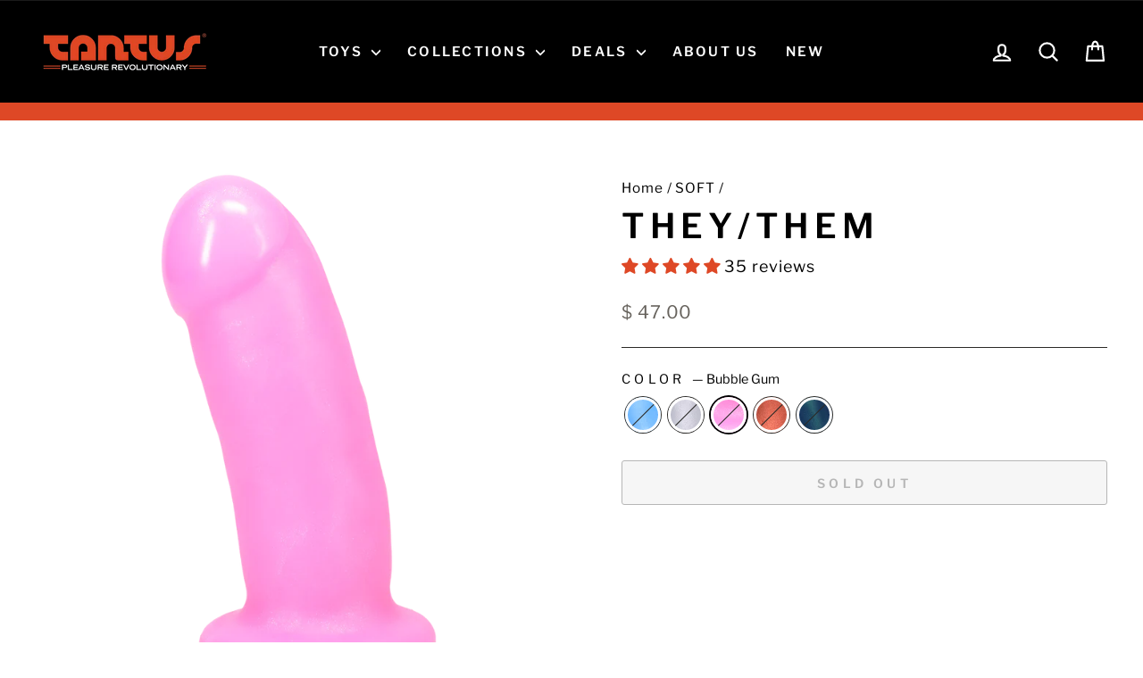

--- FILE ---
content_type: text/html; charset=utf-8
request_url: https://www.tantusinc.com/collections/soft/products/they-them?variant=12251797618759
body_size: 59167
content:
<!doctype html>
<html class="no-js" lang="en" dir="ltr">
<head>
  <meta charset="utf-8">
  <meta http-equiv="X-UA-Compatible" content="IE=edge,chrome=1">
  <meta name="viewport" content="width=device-width,initial-scale=1">
  <meta name="theme-color" content="#000000">
  <link rel="canonical" href="https://www.tantusinc.com/products/they-them">
  <link rel="preconnect" href="https://cdn.shopify.com" crossorigin>
  <link rel="preconnect" href="https://fonts.shopifycdn.com" crossorigin>
  <link rel="dns-prefetch" href="https://productreviews.shopifycdn.com">
  <link rel="dns-prefetch" href="https://ajax.googleapis.com">
  <link rel="dns-prefetch" href="https://maps.googleapis.com">
  <link rel="dns-prefetch" href="https://maps.gstatic.com"><link rel="shortcut icon" href="//www.tantusinc.com/cdn/shop/files/favicon_32x32.png?v=1615319849" type="image/png" /><title>They/Them
&ndash; Tantus
</title>
<meta name="description" content="This is a short, stout dildo that you can use a considerable amount of passion with. It’s perfect for feeling the girth, and the soft silicone is great to contract the muscles against."><meta property="og:site_name" content="Tantus">
  <meta property="og:url" content="https://www.tantusinc.com/products/they-them">
  <meta property="og:title" content="They/Them">
  <meta property="og:type" content="product">
  <meta property="og:description" content="This is a short, stout dildo that you can use a considerable amount of passion with. It’s perfect for feeling the girth, and the soft silicone is great to contract the muscles against."><meta property="og:image" content="http://www.tantusinc.com/cdn/shop/files/TheyThem.jpg?v=1689095161">
    <meta property="og:image:secure_url" content="https://www.tantusinc.com/cdn/shop/files/TheyThem.jpg?v=1689095161">
    <meta property="og:image:width" content="1000">
    <meta property="og:image:height" content="1000"><meta name="twitter:site" content="@tantus">
  <meta name="twitter:card" content="summary_large_image">
  <meta name="twitter:title" content="They/Them">
  <meta name="twitter:description" content="This is a short, stout dildo that you can use a considerable amount of passion with. It’s perfect for feeling the girth, and the soft silicone is great to contract the muscles against.">
<style data-shopify>@font-face {
  font-family: "Libre Franklin";
  font-weight: 600;
  font-style: normal;
  font-display: swap;
  src: url("//www.tantusinc.com/cdn/fonts/libre_franklin/librefranklin_n6.c976b0b721ea92417572301ef17640150832a2b9.woff2") format("woff2"),
       url("//www.tantusinc.com/cdn/fonts/libre_franklin/librefranklin_n6.bb41783c980fb0a0dad0f0403cbcc7159efe6030.woff") format("woff");
}

  @font-face {
  font-family: "Libre Franklin";
  font-weight: 400;
  font-style: normal;
  font-display: swap;
  src: url("//www.tantusinc.com/cdn/fonts/libre_franklin/librefranklin_n4.a9b0508e1ffb743a0fd6d0614768959c54a27d86.woff2") format("woff2"),
       url("//www.tantusinc.com/cdn/fonts/libre_franklin/librefranklin_n4.948f6f27caf8552b1a9560176e3f14eeb2c6f202.woff") format("woff");
}


  @font-face {
  font-family: "Libre Franklin";
  font-weight: 600;
  font-style: normal;
  font-display: swap;
  src: url("//www.tantusinc.com/cdn/fonts/libre_franklin/librefranklin_n6.c976b0b721ea92417572301ef17640150832a2b9.woff2") format("woff2"),
       url("//www.tantusinc.com/cdn/fonts/libre_franklin/librefranklin_n6.bb41783c980fb0a0dad0f0403cbcc7159efe6030.woff") format("woff");
}

  @font-face {
  font-family: "Libre Franklin";
  font-weight: 400;
  font-style: italic;
  font-display: swap;
  src: url("//www.tantusinc.com/cdn/fonts/libre_franklin/librefranklin_i4.5cee60cade760b32c7b489f9d561e97341909d7c.woff2") format("woff2"),
       url("//www.tantusinc.com/cdn/fonts/libre_franklin/librefranklin_i4.2f9ee939c2cc82522dfb62e1a084861f9beeb411.woff") format("woff");
}

  @font-face {
  font-family: "Libre Franklin";
  font-weight: 600;
  font-style: italic;
  font-display: swap;
  src: url("//www.tantusinc.com/cdn/fonts/libre_franklin/librefranklin_i6.7ae53255ab44c18176e5c1c169a009f635aeb949.woff2") format("woff2"),
       url("//www.tantusinc.com/cdn/fonts/libre_franklin/librefranklin_i6.c8eb9c307a8e927dcb30218e64b5b81edbc09ee3.woff") format("woff");
}

</style><link href="//www.tantusinc.com/cdn/shop/t/70/assets/theme.css?v=114080401782448315331738769385" rel="stylesheet" type="text/css" media="all" />
<style data-shopify>:root {
    --typeHeaderPrimary: "Libre Franklin";
    --typeHeaderFallback: sans-serif;
    --typeHeaderSize: 45px;
    --typeHeaderWeight: 600;
    --typeHeaderLineHeight: 1.2;
    --typeHeaderSpacing: 0.15em;

    --typeBasePrimary:"Libre Franklin";
    --typeBaseFallback:sans-serif;
    --typeBaseSize: 18px;
    --typeBaseWeight: 400;
    --typeBaseSpacing: 0.05em;
    --typeBaseLineHeight: 1.4;
    --typeBaselineHeightMinus01: 1.3;

    --typeCollectionTitle: 23px;

    --iconWeight: 5px;
    --iconLinecaps: round;

    
        --buttonRadius: 3px;
    

    --colorGridOverlayOpacity: 0.1;
    --colorAnnouncement: #de4826;
    --colorAnnouncementText: #ffffff;

    --colorBody: #ffffff;
    --colorBodyAlpha05: rgba(255, 255, 255, 0.05);
    --colorBodyDim: #f2f2f2;
    --colorBodyLightDim: #fafafa;
    --colorBodyMediumDim: #f5f5f5;


    --colorBorder: #2b2a27;

    --colorBtnPrimary: #000000;
    --colorBtnPrimaryLight: #1a1a1a;
    --colorBtnPrimaryDim: #000000;
    --colorBtnPrimaryText: #ffffff;

    --colorCartDot: #de4826;

    --colorDrawers: #000000;
    --colorDrawersDim: #000000;
    --colorDrawerBorder: #2b2a27;
    --colorDrawerText: #ffffff;
    --colorDrawerTextDark: #d9d9d9;
    --colorDrawerButton: #9f8561;
    --colorDrawerButtonText: #ffffff;

    --colorFooter: #000000;
    --colorFooterText: #ffffff;
    --colorFooterTextAlpha01: #ffffff;

    --colorGridOverlay: #000000;
    --colorGridOverlayOpacity: 0.1;

    --colorHeaderTextAlpha01: rgba(255, 255, 255, 0.1);

    --colorHeroText: #ffffff;

    --colorSmallImageBg: rgba(0,0,0,0);
    --colorLargeImageBg: rgba(0,0,0,0);

    --colorImageOverlay: #000000;
    --colorImageOverlayOpacity: 0.15;
    --colorImageOverlayTextShadow: 0.3;

    --colorLink: #000000;

    --colorModalBg: rgba(103, 99, 93, 0.6);

    --colorNav: #000000;
    --colorNavText: #ffffff;

    --colorPrice: #67635d;

    --colorSaleTag: #de4826;
    --colorSaleTagText: #ffffff;

    --colorTextBody: #000000;
    --colorTextBodyAlpha015: rgba(0, 0, 0, 0.15);
    --colorTextBodyAlpha005: rgba(0, 0, 0, 0.05);
    --colorTextBodyAlpha008: rgba(0, 0, 0, 0.08);
    --colorTextSavings: #de4826;

    --urlIcoSelect: url(//www.tantusinc.com/cdn/shop/t/70/assets/ico-select.svg);
    --urlIcoSelectFooter: url(//www.tantusinc.com/cdn/shop/t/70/assets/ico-select-footer.svg);
    --urlIcoSelectWhite: url(//www.tantusinc.com/cdn/shop/t/70/assets/ico-select-white.svg);

    --grid-gutter: 17px;
    --drawer-gutter: 20px;

    --sizeChartMargin: 25px 0;
    --sizeChartIconMargin: 5px;

    --newsletterReminderPadding: 40px;

    /*Shop Pay Installments*/
    --color-body-text: #000000;
    --color-body: #ffffff;
    --color-bg: #ffffff;
    }

    .placeholder-content {
    background-image: linear-gradient(100deg, rgba(0,0,0,0) 40%, rgba(0, 0, 0, 0.0) 63%, rgba(0,0,0,0) 79%);
    }</style><script>
    document.documentElement.className = document.documentElement.className.replace('no-js', 'js');

    window.theme = window.theme || {};
    theme.routes = {
      home: "/",
      cart: "/cart.js",
      cartPage: "/cart",
      cartAdd: "/cart/add.js",
      cartChange: "/cart/change.js",
      search: "/search",
      predictiveSearch: "/search/suggest"
    };
    theme.strings = {
      soldOut: "Sold Out",
      unavailable: "Unavailable",
      inStockLabel: "In stock, ready to ship",
      oneStockLabel: "Low stock - [count] item left",
      otherStockLabel: "Low stock - [count] items left",
      willNotShipUntil: "Ready to ship [date]",
      willBeInStockAfter: "Back in stock [date]",
      waitingForStock: "Backordered, shipping soon",
      savePrice: "Save [saved_amount]",
      cartEmpty: "Your cart is currently empty.",
      cartTermsConfirmation: "You must agree with the terms and conditions of sales to check out",
      searchCollections: "Collections",
      searchPages: "Pages",
      searchArticles: "Articles",
      productFrom: "from ",
      maxQuantity: "You can only have [quantity] of [title] in your cart."
    };
    theme.settings = {
      cartType: "drawer",
      isCustomerTemplate: false,
      moneyFormat: "$ {{amount}}",
      saveType: "dollar",
      productImageSize: "landscape",
      productImageCover: false,
      predictiveSearch: true,
      predictiveSearchType: null,
      predictiveSearchVendor: false,
      predictiveSearchPrice: false,
      quickView: true,
      themeName: 'Impulse',
      themeVersion: "7.6.1"
    };
  </script>

  <script>window.performance && window.performance.mark && window.performance.mark('shopify.content_for_header.start');</script><meta id="shopify-digital-wallet" name="shopify-digital-wallet" content="/3489029/digital_wallets/dialog">
<meta name="shopify-checkout-api-token" content="b2a55107c68ba2172ce3f5486254caff">
<meta id="in-context-paypal-metadata" data-shop-id="3489029" data-venmo-supported="true" data-environment="production" data-locale="en_US" data-paypal-v4="true" data-currency="USD">
<link rel="alternate" type="application/json+oembed" href="https://www.tantusinc.com/products/they-them.oembed">
<script async="async" src="/checkouts/internal/preloads.js?locale=en-US"></script>
<script id="shopify-features" type="application/json">{"accessToken":"b2a55107c68ba2172ce3f5486254caff","betas":["rich-media-storefront-analytics"],"domain":"www.tantusinc.com","predictiveSearch":true,"shopId":3489029,"locale":"en"}</script>
<script>var Shopify = Shopify || {};
Shopify.shop = "tantus.myshopify.com";
Shopify.locale = "en";
Shopify.currency = {"active":"USD","rate":"1.0"};
Shopify.country = "US";
Shopify.theme = {"name":"Impulse - Latest Version","id":129260322887,"schema_name":"Impulse","schema_version":"7.6.1","theme_store_id":857,"role":"main"};
Shopify.theme.handle = "null";
Shopify.theme.style = {"id":null,"handle":null};
Shopify.cdnHost = "www.tantusinc.com/cdn";
Shopify.routes = Shopify.routes || {};
Shopify.routes.root = "/";</script>
<script type="module">!function(o){(o.Shopify=o.Shopify||{}).modules=!0}(window);</script>
<script>!function(o){function n(){var o=[];function n(){o.push(Array.prototype.slice.apply(arguments))}return n.q=o,n}var t=o.Shopify=o.Shopify||{};t.loadFeatures=n(),t.autoloadFeatures=n()}(window);</script>
<script id="shop-js-analytics" type="application/json">{"pageType":"product"}</script>
<script defer="defer" async type="module" src="//www.tantusinc.com/cdn/shopifycloud/shop-js/modules/v2/client.init-shop-cart-sync_dlpDe4U9.en.esm.js"></script>
<script defer="defer" async type="module" src="//www.tantusinc.com/cdn/shopifycloud/shop-js/modules/v2/chunk.common_FunKbpTJ.esm.js"></script>
<script type="module">
  await import("//www.tantusinc.com/cdn/shopifycloud/shop-js/modules/v2/client.init-shop-cart-sync_dlpDe4U9.en.esm.js");
await import("//www.tantusinc.com/cdn/shopifycloud/shop-js/modules/v2/chunk.common_FunKbpTJ.esm.js");

  window.Shopify.SignInWithShop?.initShopCartSync?.({"fedCMEnabled":true,"windoidEnabled":true});

</script>
<script>(function() {
  var isLoaded = false;
  function asyncLoad() {
    if (isLoaded) return;
    isLoaded = true;
    var urls = ["https:\/\/chimpstatic.com\/mcjs-connected\/js\/users\/a34f9b01f2a8c59d46c504c8f\/ebeebb1e03f420a38bfcc0f15.js?shop=tantus.myshopify.com","https:\/\/cdn-bundler.nice-team.net\/app\/js\/bundler.js?shop=tantus.myshopify.com","\/\/cdn.shopify.com\/proxy\/6dcddbc1883edcae8a3803b46951ae241e51adfadf75b9c7c3fd3cf85fce88c2\/d33a6lvgbd0fej.cloudfront.net\/script_tag\/secomapp.scripttag.js?shop=tantus.myshopify.com\u0026sp-cache-control=cHVibGljLCBtYXgtYWdlPTkwMA"];
    for (var i = 0; i < urls.length; i++) {
      var s = document.createElement('script');
      s.type = 'text/javascript';
      s.async = true;
      s.src = urls[i];
      var x = document.getElementsByTagName('script')[0];
      x.parentNode.insertBefore(s, x);
    }
  };
  if(window.attachEvent) {
    window.attachEvent('onload', asyncLoad);
  } else {
    window.addEventListener('load', asyncLoad, false);
  }
})();</script>
<script id="__st">var __st={"a":3489029,"offset":-28800,"reqid":"a756ff2b-da34-4bd9-87ad-177d5386703d-1765535364","pageurl":"www.tantusinc.com\/collections\/soft\/products\/they-them?variant=12251797618759","u":"2d7511fb8841","p":"product","rtyp":"product","rid":1304586518599};</script>
<script>window.ShopifyPaypalV4VisibilityTracking = true;</script>
<script id="captcha-bootstrap">!function(){'use strict';const t='contact',e='account',n='new_comment',o=[[t,t],['blogs',n],['comments',n],[t,'customer']],c=[[e,'customer_login'],[e,'guest_login'],[e,'recover_customer_password'],[e,'create_customer']],r=t=>t.map((([t,e])=>`form[action*='/${t}']:not([data-nocaptcha='true']) input[name='form_type'][value='${e}']`)).join(','),a=t=>()=>t?[...document.querySelectorAll(t)].map((t=>t.form)):[];function s(){const t=[...o],e=r(t);return a(e)}const i='password',u='form_key',d=['recaptcha-v3-token','g-recaptcha-response','h-captcha-response',i],f=()=>{try{return window.sessionStorage}catch{return}},m='__shopify_v',_=t=>t.elements[u];function p(t,e,n=!1){try{const o=window.sessionStorage,c=JSON.parse(o.getItem(e)),{data:r}=function(t){const{data:e,action:n}=t;return t[m]||n?{data:e,action:n}:{data:t,action:n}}(c);for(const[e,n]of Object.entries(r))t.elements[e]&&(t.elements[e].value=n);n&&o.removeItem(e)}catch(o){console.error('form repopulation failed',{error:o})}}const l='form_type',E='cptcha';function T(t){t.dataset[E]=!0}const w=window,h=w.document,L='Shopify',v='ce_forms',y='captcha';let A=!1;((t,e)=>{const n=(g='f06e6c50-85a8-45c8-87d0-21a2b65856fe',I='https://cdn.shopify.com/shopifycloud/storefront-forms-hcaptcha/ce_storefront_forms_captcha_hcaptcha.v1.5.2.iife.js',D={infoText:'Protected by hCaptcha',privacyText:'Privacy',termsText:'Terms'},(t,e,n)=>{const o=w[L][v],c=o.bindForm;if(c)return c(t,g,e,D).then(n);var r;o.q.push([[t,g,e,D],n]),r=I,A||(h.body.append(Object.assign(h.createElement('script'),{id:'captcha-provider',async:!0,src:r})),A=!0)});var g,I,D;w[L]=w[L]||{},w[L][v]=w[L][v]||{},w[L][v].q=[],w[L][y]=w[L][y]||{},w[L][y].protect=function(t,e){n(t,void 0,e),T(t)},Object.freeze(w[L][y]),function(t,e,n,w,h,L){const[v,y,A,g]=function(t,e,n){const i=e?o:[],u=t?c:[],d=[...i,...u],f=r(d),m=r(i),_=r(d.filter((([t,e])=>n.includes(e))));return[a(f),a(m),a(_),s()]}(w,h,L),I=t=>{const e=t.target;return e instanceof HTMLFormElement?e:e&&e.form},D=t=>v().includes(t);t.addEventListener('submit',(t=>{const e=I(t);if(!e)return;const n=D(e)&&!e.dataset.hcaptchaBound&&!e.dataset.recaptchaBound,o=_(e),c=g().includes(e)&&(!o||!o.value);(n||c)&&t.preventDefault(),c&&!n&&(function(t){try{if(!f())return;!function(t){const e=f();if(!e)return;const n=_(t);if(!n)return;const o=n.value;o&&e.removeItem(o)}(t);const e=Array.from(Array(32),(()=>Math.random().toString(36)[2])).join('');!function(t,e){_(t)||t.append(Object.assign(document.createElement('input'),{type:'hidden',name:u})),t.elements[u].value=e}(t,e),function(t,e){const n=f();if(!n)return;const o=[...t.querySelectorAll(`input[type='${i}']`)].map((({name:t})=>t)),c=[...d,...o],r={};for(const[a,s]of new FormData(t).entries())c.includes(a)||(r[a]=s);n.setItem(e,JSON.stringify({[m]:1,action:t.action,data:r}))}(t,e)}catch(e){console.error('failed to persist form',e)}}(e),e.submit())}));const S=(t,e)=>{t&&!t.dataset[E]&&(n(t,e.some((e=>e===t))),T(t))};for(const o of['focusin','change'])t.addEventListener(o,(t=>{const e=I(t);D(e)&&S(e,y())}));const B=e.get('form_key'),M=e.get(l),P=B&&M;t.addEventListener('DOMContentLoaded',(()=>{const t=y();if(P)for(const e of t)e.elements[l].value===M&&p(e,B);[...new Set([...A(),...v().filter((t=>'true'===t.dataset.shopifyCaptcha))])].forEach((e=>S(e,t)))}))}(h,new URLSearchParams(w.location.search),n,t,e,['guest_login'])})(!0,!0)}();</script>
<script integrity="sha256-52AcMU7V7pcBOXWImdc/TAGTFKeNjmkeM1Pvks/DTgc=" data-source-attribution="shopify.loadfeatures" defer="defer" src="//www.tantusinc.com/cdn/shopifycloud/storefront/assets/storefront/load_feature-81c60534.js" crossorigin="anonymous"></script>
<script data-source-attribution="shopify.dynamic_checkout.dynamic.init">var Shopify=Shopify||{};Shopify.PaymentButton=Shopify.PaymentButton||{isStorefrontPortableWallets:!0,init:function(){window.Shopify.PaymentButton.init=function(){};var t=document.createElement("script");t.src="https://www.tantusinc.com/cdn/shopifycloud/portable-wallets/latest/portable-wallets.en.js",t.type="module",document.head.appendChild(t)}};
</script>
<script data-source-attribution="shopify.dynamic_checkout.buyer_consent">
  function portableWalletsHideBuyerConsent(e){var t=document.getElementById("shopify-buyer-consent"),n=document.getElementById("shopify-subscription-policy-button");t&&n&&(t.classList.add("hidden"),t.setAttribute("aria-hidden","true"),n.removeEventListener("click",e))}function portableWalletsShowBuyerConsent(e){var t=document.getElementById("shopify-buyer-consent"),n=document.getElementById("shopify-subscription-policy-button");t&&n&&(t.classList.remove("hidden"),t.removeAttribute("aria-hidden"),n.addEventListener("click",e))}window.Shopify?.PaymentButton&&(window.Shopify.PaymentButton.hideBuyerConsent=portableWalletsHideBuyerConsent,window.Shopify.PaymentButton.showBuyerConsent=portableWalletsShowBuyerConsent);
</script>
<script>
  function portableWalletsCleanup(e){e&&e.src&&console.error("Failed to load portable wallets script "+e.src);var t=document.querySelectorAll("shopify-accelerated-checkout .shopify-payment-button__skeleton, shopify-accelerated-checkout-cart .wallet-cart-button__skeleton"),e=document.getElementById("shopify-buyer-consent");for(let e=0;e<t.length;e++)t[e].remove();e&&e.remove()}function portableWalletsNotLoadedAsModule(e){e instanceof ErrorEvent&&"string"==typeof e.message&&e.message.includes("import.meta")&&"string"==typeof e.filename&&e.filename.includes("portable-wallets")&&(window.removeEventListener("error",portableWalletsNotLoadedAsModule),window.Shopify.PaymentButton.failedToLoad=e,"loading"===document.readyState?document.addEventListener("DOMContentLoaded",window.Shopify.PaymentButton.init):window.Shopify.PaymentButton.init())}window.addEventListener("error",portableWalletsNotLoadedAsModule);
</script>

<script type="module" src="https://www.tantusinc.com/cdn/shopifycloud/portable-wallets/latest/portable-wallets.en.js" onError="portableWalletsCleanup(this)" crossorigin="anonymous"></script>
<script nomodule>
  document.addEventListener("DOMContentLoaded", portableWalletsCleanup);
</script>

<link id="shopify-accelerated-checkout-styles" rel="stylesheet" media="screen" href="https://www.tantusinc.com/cdn/shopifycloud/portable-wallets/latest/accelerated-checkout-backwards-compat.css" crossorigin="anonymous">
<style id="shopify-accelerated-checkout-cart">
        #shopify-buyer-consent {
  margin-top: 1em;
  display: inline-block;
  width: 100%;
}

#shopify-buyer-consent.hidden {
  display: none;
}

#shopify-subscription-policy-button {
  background: none;
  border: none;
  padding: 0;
  text-decoration: underline;
  font-size: inherit;
  cursor: pointer;
}

#shopify-subscription-policy-button::before {
  box-shadow: none;
}

      </style>

<script>window.performance && window.performance.mark && window.performance.mark('shopify.content_for_header.end');</script>

  <script src="//www.tantusinc.com/cdn/shop/t/70/assets/vendor-scripts-v11.js" defer="defer"></script><script src="//www.tantusinc.com/cdn/shop/t/70/assets/theme.js?v=104180769944361832221738769369" defer="defer"></script>

  <script type="text/javascript">
    (function(c,l,a,r,i,t,y){
        c[a]=c[a]||function(){(c[a].q=c[a].q||[]).push(arguments)};
        t=l.createElement(r);t.async=1;t.src="https://www.clarity.ms/tag/"+i;
        y=l.getElementsByTagName(r)[0];y.parentNode.insertBefore(t,y);
    })(window, document, "clarity", "script", "nqc5wxc9ua");
</script>
<!-- BEGIN app block: shopify://apps/bundler/blocks/bundler-script-append/7a6ae1b8-3b16-449b-8429-8bb89a62c664 --><script defer="defer">
	/**	Bundler script loader, version number: 2.0 */
	(function(){
		var loadScript=function(a,b){var c=document.createElement("script");c.type="text/javascript",c.readyState?c.onreadystatechange=function(){("loaded"==c.readyState||"complete"==c.readyState)&&(c.onreadystatechange=null,b())}:c.onload=function(){b()},c.src=a,document.getElementsByTagName("head")[0].appendChild(c)};
		appendScriptUrl('tantus.myshopify.com');

		// get script url and append timestamp of last change
		function appendScriptUrl(shop) {

			var timeStamp = Math.floor(Date.now() / (1000*1*1));
			var timestampUrl = 'https://bundler.nice-team.net/app/shop/status/'+shop+'.js?'+timeStamp;

			loadScript(timestampUrl, function() {
				// append app script
				if (typeof bundler_settings_updated == 'undefined') {
					console.log('settings are undefined');
					bundler_settings_updated = 'default-by-script';
				}
				var scriptUrl = "https://cdn-bundler.nice-team.net/app/js/bundler-script.js?shop="+shop+"&"+bundler_settings_updated;
				loadScript(scriptUrl, function(){});
			});
		}
	})();

	var BndlrScriptAppended = true;
	
</script>

<!-- END app block --><!-- BEGIN app block: shopify://apps/judge-me-reviews/blocks/judgeme_core/61ccd3b1-a9f2-4160-9fe9-4fec8413e5d8 --><!-- Start of Judge.me Core -->




<link rel="dns-prefetch" href="https://cdnwidget.judge.me">
<link rel="dns-prefetch" href="https://cdn.judge.me">
<link rel="dns-prefetch" href="https://cdn1.judge.me">
<link rel="dns-prefetch" href="https://api.judge.me">

<script data-cfasync='false' class='jdgm-settings-script'>window.jdgmSettings={"pagination":5,"disable_web_reviews":false,"badge_no_review_text":"No reviews","badge_n_reviews_text":"{{ n }} review/reviews","hide_badge_preview_if_no_reviews":true,"badge_hide_text":false,"enforce_center_preview_badge":false,"widget_title":"Customer Reviews","widget_open_form_text":"Write a review","widget_close_form_text":"Cancel review","widget_refresh_page_text":"Refresh page","widget_summary_text":"Based on {{ number_of_reviews }} review/reviews","widget_no_review_text":"Be the first to write a review","widget_name_field_text":"Display name","widget_verified_name_field_text":"Verified Name (public)","widget_name_placeholder_text":"Display name","widget_required_field_error_text":"This field is required.","widget_email_field_text":"Email address","widget_verified_email_field_text":"Verified Email (private, can not be edited)","widget_email_placeholder_text":"Your email address","widget_email_field_error_text":"Please enter a valid email address.","widget_rating_field_text":"Rating","widget_review_title_field_text":"Review Title","widget_review_title_placeholder_text":"Give your review a title","widget_review_body_field_text":"Review content","widget_review_body_placeholder_text":"Start writing here...","widget_pictures_field_text":"Picture/Video (optional)","widget_submit_review_text":"Submit Review","widget_submit_verified_review_text":"Submit Verified Review","widget_submit_success_msg_with_auto_publish":"Thank you! Please refresh the page in a few moments to see your review. You can remove or edit your review by logging into \u003ca href='https://judge.me/login' target='_blank' rel='nofollow noopener'\u003eJudge.me\u003c/a\u003e","widget_submit_success_msg_no_auto_publish":"Thank you! Your review will be published as soon as it is approved by the shop admin. You can remove or edit your review by logging into \u003ca href='https://judge.me/login' target='_blank' rel='nofollow noopener'\u003eJudge.me\u003c/a\u003e","widget_show_default_reviews_out_of_total_text":"Showing {{ n_reviews_shown }} out of {{ n_reviews }} reviews.","widget_show_all_link_text":"Show all","widget_show_less_link_text":"Show less","widget_author_said_text":"{{ reviewer_name }} said:","widget_days_text":"{{ n }} days ago","widget_weeks_text":"{{ n }} week/weeks ago","widget_months_text":"{{ n }} month/months ago","widget_years_text":"{{ n }} year/years ago","widget_yesterday_text":"Yesterday","widget_today_text":"Today","widget_replied_text":"\u003e\u003e {{ shop_name }} replied:","widget_read_more_text":"Read more","widget_reviewer_name_as_initial":"anonymous","widget_rating_filter_see_all_text":"See all reviews","widget_sorting_most_recent_text":"Most Recent","widget_sorting_highest_rating_text":"Highest Rating","widget_sorting_lowest_rating_text":"Lowest Rating","widget_sorting_with_pictures_text":"Only Pictures","widget_sorting_most_helpful_text":"Most Helpful","widget_open_question_form_text":"Ask a question","widget_reviews_subtab_text":"Reviews","widget_questions_subtab_text":"Questions","widget_question_label_text":"Question","widget_answer_label_text":"Answer","widget_question_placeholder_text":"Write your question here","widget_submit_question_text":"Submit Question","widget_question_submit_success_text":"Thank you for your question! We will notify you once it gets answered.","verified_badge_text":"Verified","verified_badge_placement":"left-of-reviewer-name","widget_hide_border":false,"widget_social_share":false,"widget_thumb":false,"widget_review_location_show":false,"widget_location_format":"country_iso_code","all_reviews_include_out_of_store_products":true,"all_reviews_out_of_store_text":"(out of store)","all_reviews_product_name_prefix_text":"about","enable_review_pictures":true,"enable_question_anwser":false,"widget_theme":"leex","widget_product_reviews_subtab_text":"Product Reviews","widget_shop_reviews_subtab_text":"Shop Reviews","widget_write_a_store_review_text":"Write a Store Review","widget_other_languages_heading":"Reviews in Other Languages","widget_translate_review_text":"Translate review to {{ language }}","widget_translating_review_text":"Translating...","widget_show_original_translation_text":"Show original ({{ language }})","widget_translate_review_failed_text":"Review couldn't be translated.","widget_translate_review_retry_text":"Retry","widget_translate_review_try_again_later_text":"Try again later","widget_sorting_pictures_first_text":"Pictures First","floating_tab_button_name":"★ Reviews","floating_tab_title":"Let customers speak for us","floating_tab_url":"","floating_tab_url_enabled":false,"all_reviews_text_badge_text":"Customers rate us {{ shop.metafields.judgeme.all_reviews_rating | round: 1 }}/5 based on {{ shop.metafields.judgeme.all_reviews_count }} reviews.","all_reviews_text_badge_text_branded_style":"{{ shop.metafields.judgeme.all_reviews_rating | round: 1 }} out of 5 stars based on {{ shop.metafields.judgeme.all_reviews_count }} reviews","all_reviews_text_badge_url":"","all_reviews_text_style":"branded","featured_carousel_title":"Let customers speak for us","featured_carousel_count_text":"from {{ n }} reviews","featured_carousel_url":"","verified_count_badge_style":"branded","verified_count_badge_url":"","picture_reminder_submit_button":"Upload Pictures","widget_sorting_videos_first_text":"Videos First","widget_review_pending_text":"Pending","remove_microdata_snippet":true,"preview_badge_no_question_text":"No questions","preview_badge_n_question_text":"{{ number_of_questions }} question/questions","widget_search_bar_placeholder":"Search reviews","widget_sorting_verified_only_text":"Verified only","featured_carousel_verified_badge_enable":true,"featured_carousel_more_reviews_button_text":"Read more reviews","featured_carousel_view_product_button_text":"View product","all_reviews_page_load_more_text":"Load More Reviews","widget_advanced_speed_features":5,"widget_public_name_text":"displayed publicly like","default_reviewer_name_has_non_latin":true,"widget_reviewer_anonymous":"Anonymous","medals_widget_title":"Judge.me Review Medals","show_reviewer_avatar":false,"widget_invalid_yt_video_url_error_text":"Not a YouTube video URL","widget_max_length_field_error_text":"Please enter no more than {0} characters.","widget_verified_by_shop_text":"Verified by Shop","widget_load_with_code_splitting":true,"widget_ugc_title":"Made by us, Shared by you","widget_ugc_subtitle":"Tag us to see your picture featured in our page","widget_ugc_primary_button_text":"Buy Now","widget_ugc_secondary_button_text":"Load More","widget_ugc_reviews_button_text":"View Reviews","widget_primary_color":"#de4826","widget_summary_average_rating_text":"{{ average_rating }} out of 5","widget_media_grid_title":"Customer photos \u0026 videos","widget_media_grid_see_more_text":"See more","widget_round_style":true,"widget_verified_by_judgeme_text":"Verified by Judge.me","widget_verified_by_judgeme_text_in_store_medals":"Verified by Judge.me","widget_media_field_exceed_quantity_message":"Sorry, we can only accept {{ max_media }} for one review.","widget_media_field_exceed_limit_message":"{{ file_name }} is too large, please select a {{ media_type }} less than {{ size_limit }}MB.","widget_review_submitted_text":"Review Submitted!","widget_question_submitted_text":"Question Submitted!","widget_close_form_text_question":"Cancel","widget_write_your_answer_here_text":"Write your answer here","widget_enabled_branded_link":true,"widget_show_collected_by_judgeme":true,"widget_collected_by_judgeme_text":"collected by Judge.me","widget_pagination_type":"load_more","widget_load_more_text":"Load More","widget_full_review_text":"Full Review","widget_read_more_reviews_text":"Read More Reviews","widget_read_questions_text":"Read Questions","widget_questions_and_answers_text":"Questions \u0026 Answers","widget_verified_by_text":"Verified by","widget_verified_text":"Verified","widget_number_of_reviews_text":"{{ number_of_reviews }} reviews","widget_back_button_text":"Back","widget_next_button_text":"Next","widget_custom_forms_filter_button":"Filters","how_reviews_are_collected":"How reviews are collected?","widget_gdpr_statement":"How we use your data: We'll only contact you about the review you left, and only if necessary. By submitting your review, you agree to Judge.me's \u003ca href='https://judge.me/terms' target='_blank' rel='nofollow noopener'\u003eterms\u003c/a\u003e, \u003ca href='https://judge.me/privacy' target='_blank' rel='nofollow noopener'\u003eprivacy\u003c/a\u003e and \u003ca href='https://judge.me/content-policy' target='_blank' rel='nofollow noopener'\u003econtent\u003c/a\u003e policies.","review_snippet_widget_round_border_style":true,"review_snippet_widget_card_color":"#FFFFFF","review_snippet_widget_slider_arrows_background_color":"#FFFFFF","review_snippet_widget_slider_arrows_color":"#000000","review_snippet_widget_star_color":"#108474","all_reviews_product_variant_label_text":"Variant: ","widget_show_verified_branding":true,"redirect_reviewers_invited_via_email":"review_widget","review_content_screen_title_text":"How would you rate this product?","review_content_introduction_text":"We would love it if you would share a bit about your experience.","one_star_review_guidance_text":"Poor","five_star_review_guidance_text":"Great","customer_information_screen_title_text":"About you","customer_information_introduction_text":"Please tell us more about you.","custom_questions_screen_title_text":"Your experience in more detail","custom_questions_introduction_text":"Here are a few questions to help us understand more about your experience.","review_submitted_screen_title_text":"Thanks for your review!","review_submitted_screen_thank_you_text":"We are processing it and it will appear on the store soon.","review_submitted_screen_email_verification_text":"Please confirm your email by clicking the link we just sent you. This helps us keep reviews authentic.","review_submitted_request_store_review_text":"Would you like to share your experience of shopping with us?","review_submitted_review_other_products_text":"Would you like to review these products?","store_review_screen_title_text":"Would you like to share your experience of shopping with us?","store_review_introduction_text":"We value your feedback and use it to improve. Please share any thoughts or suggestions you have.","reviewer_media_screen_title_picture_text":"Share a picture","reviewer_media_introduction_picture_text":"Upload a photo to support your review.","reviewer_media_screen_title_video_text":"Share a video","reviewer_media_introduction_video_text":"Upload a video to support your review.","reviewer_media_screen_title_picture_or_video_text":"Share a picture or video","reviewer_media_introduction_picture_or_video_text":"Upload a photo or video to support your review.","reviewer_media_youtube_url_text":"Paste your Youtube URL here","advanced_settings_next_step_button_text":"Next","advanced_settings_close_review_button_text":"Close","write_review_flow_required_text":"Required","write_review_flow_privacy_message_text":"We respect your privacy.","write_review_flow_anonymous_text":"Post review as anonymous","write_review_flow_visibility_text":"This won't be visible to other customers.","write_review_flow_multiple_selection_help_text":"Select as many as you like","write_review_flow_single_selection_help_text":"Select one option","write_review_flow_required_field_error_text":"This field is required","write_review_flow_invalid_email_error_text":"Please enter a valid email address","write_review_flow_max_length_error_text":"Max. {{ max_length }} characters.","write_review_flow_media_upload_text":"\u003cb\u003eClick to upload\u003c/b\u003e or drag and drop","write_review_flow_gdpr_statement":"We'll only contact you about your review if necessary. By submitting your review, you agree to our \u003ca href='https://judge.me/terms' target='_blank' rel='nofollow noopener'\u003eterms and conditions\u003c/a\u003e and \u003ca href='https://judge.me/privacy' target='_blank' rel='nofollow noopener'\u003eprivacy policy\u003c/a\u003e.","negative_review_resolution_screen_title_text":"Tell us more","negative_review_resolution_text":"We see that you have not had a great experience. Before you leave a review reach out to us and we would love to do what we can to make sure your experience with us is great.","negative_review_resolution_button_text":"Contact us","transparency_badges_collected_via_store_invite_text":"Review collected via store invitation","transparency_badges_from_another_provider_text":"Review collected from another provider","transparency_badges_collected_from_store_visitor_text":"Review collected from a store visitor","transparency_badges_written_in_google_text":"Review written in Google","transparency_badges_written_in_etsy_text":"Review written in Etsy","transparency_badges_written_in_shop_app_text":"Review written in Shop App","transparency_badges_earned_reward_text":"Review earned a reward for future purchase","review_widget_review_word_singular":"Review","review_widget_review_word_plural":"Reviews","platform":"shopify","branding_url":"https://app.judge.me/reviews","branding_text":"Powered by Judge.me","locale":"en","reply_name":"Tantus","widget_version":"3.0","footer":true,"autopublish":false,"review_dates":true,"enable_custom_form":false,"shop_locale":"en","enable_multi_locales_translations":true,"show_review_title_input":true,"review_verification_email_status":"always","can_be_branded":false,"reply_name_text":"Tantus"};</script> <style class='jdgm-settings-style'>.jdgm-xx{left:0}:root{--jdgm-primary-color: #de4826;--jdgm-secondary-color: rgba(222,72,38,0.1);--jdgm-star-color: #de4826;--jdgm-write-review-text-color: white;--jdgm-write-review-bg-color: #de4826;--jdgm-paginate-color: #de4826;--jdgm-border-radius: 10;--jdgm-reviewer-name-color: #de4826}.jdgm-histogram__bar-content{background-color:#de4826}.jdgm-rev[data-verified-buyer=true] .jdgm-rev__icon.jdgm-rev__icon:after,.jdgm-rev__buyer-badge.jdgm-rev__buyer-badge{color:white;background-color:#de4826}.jdgm-review-widget--small .jdgm-gallery.jdgm-gallery .jdgm-gallery__thumbnail-link:nth-child(8) .jdgm-gallery__thumbnail-wrapper.jdgm-gallery__thumbnail-wrapper:before{content:"See more"}@media only screen and (min-width: 768px){.jdgm-gallery.jdgm-gallery .jdgm-gallery__thumbnail-link:nth-child(8) .jdgm-gallery__thumbnail-wrapper.jdgm-gallery__thumbnail-wrapper:before{content:"See more"}}.jdgm-prev-badge[data-average-rating='0.00']{display:none !important}.jdgm-rev .jdgm-rev__icon{display:none !important}.jdgm-author-fullname{display:none !important}.jdgm-author-all-initials{display:none !important}.jdgm-author-last-initial{display:none !important}.jdgm-rev-widg__title{visibility:hidden}.jdgm-rev-widg__summary-text{visibility:hidden}.jdgm-prev-badge__text{visibility:hidden}.jdgm-rev__prod-link-prefix:before{content:'about'}.jdgm-rev__variant-label:before{content:'Variant: '}.jdgm-rev__out-of-store-text:before{content:'(out of store)'}@media only screen and (min-width: 768px){.jdgm-rev__pics .jdgm-rev_all-rev-page-picture-separator,.jdgm-rev__pics .jdgm-rev__product-picture{display:none}}@media only screen and (max-width: 768px){.jdgm-rev__pics .jdgm-rev_all-rev-page-picture-separator,.jdgm-rev__pics .jdgm-rev__product-picture{display:none}}.jdgm-preview-badge[data-template="product"]{display:none !important}.jdgm-preview-badge[data-template="collection"]{display:none !important}.jdgm-preview-badge[data-template="index"]{display:none !important}.jdgm-review-widget[data-from-snippet="true"]{display:none !important}.jdgm-verified-count-badget[data-from-snippet="true"]{display:none !important}.jdgm-carousel-wrapper[data-from-snippet="true"]{display:none !important}.jdgm-all-reviews-text[data-from-snippet="true"]{display:none !important}.jdgm-medals-section[data-from-snippet="true"]{display:none !important}.jdgm-ugc-media-wrapper[data-from-snippet="true"]{display:none !important}.jdgm-review-snippet-widget .jdgm-rev-snippet-widget__cards-container .jdgm-rev-snippet-card{border-radius:8px;background:#fff}.jdgm-review-snippet-widget .jdgm-rev-snippet-widget__cards-container .jdgm-rev-snippet-card__rev-rating .jdgm-star{color:#108474}.jdgm-review-snippet-widget .jdgm-rev-snippet-widget__prev-btn,.jdgm-review-snippet-widget .jdgm-rev-snippet-widget__next-btn{border-radius:50%;background:#fff}.jdgm-review-snippet-widget .jdgm-rev-snippet-widget__prev-btn>svg,.jdgm-review-snippet-widget .jdgm-rev-snippet-widget__next-btn>svg{fill:#000}.jdgm-full-rev-modal.rev-snippet-widget .jm-mfp-container .jm-mfp-content,.jdgm-full-rev-modal.rev-snippet-widget .jm-mfp-container .jdgm-full-rev__icon,.jdgm-full-rev-modal.rev-snippet-widget .jm-mfp-container .jdgm-full-rev__pic-img,.jdgm-full-rev-modal.rev-snippet-widget .jm-mfp-container .jdgm-full-rev__reply{border-radius:8px}.jdgm-full-rev-modal.rev-snippet-widget .jm-mfp-container .jdgm-full-rev[data-verified-buyer="true"] .jdgm-full-rev__icon::after{border-radius:8px}.jdgm-full-rev-modal.rev-snippet-widget .jm-mfp-container .jdgm-full-rev .jdgm-rev__buyer-badge{border-radius:calc( 8px / 2 )}.jdgm-full-rev-modal.rev-snippet-widget .jm-mfp-container .jdgm-full-rev .jdgm-full-rev__replier::before{content:'Tantus'}.jdgm-full-rev-modal.rev-snippet-widget .jm-mfp-container .jdgm-full-rev .jdgm-full-rev__product-button{border-radius:calc( 8px * 6 )}
</style> <style class='jdgm-settings-style'></style> <script data-cfasync="false" type="text/javascript" async src="https://cdnwidget.judge.me/shopify_v2/leex.js" id="judgeme_widget_leex_js"></script>
<link id="judgeme_widget_leex_css" rel="stylesheet" type="text/css" media="nope!" onload="this.media='all'" href="https://cdnwidget.judge.me/widget_v3/theme/leex.css">

  
  
  
  <style class='jdgm-miracle-styles'>
  @-webkit-keyframes jdgm-spin{0%{-webkit-transform:rotate(0deg);-ms-transform:rotate(0deg);transform:rotate(0deg)}100%{-webkit-transform:rotate(359deg);-ms-transform:rotate(359deg);transform:rotate(359deg)}}@keyframes jdgm-spin{0%{-webkit-transform:rotate(0deg);-ms-transform:rotate(0deg);transform:rotate(0deg)}100%{-webkit-transform:rotate(359deg);-ms-transform:rotate(359deg);transform:rotate(359deg)}}@font-face{font-family:'JudgemeStar';src:url("[data-uri]") format("woff");font-weight:normal;font-style:normal}.jdgm-star{font-family:'JudgemeStar';display:inline !important;text-decoration:none !important;padding:0 4px 0 0 !important;margin:0 !important;font-weight:bold;opacity:1;-webkit-font-smoothing:antialiased;-moz-osx-font-smoothing:grayscale}.jdgm-star:hover{opacity:1}.jdgm-star:last-of-type{padding:0 !important}.jdgm-star.jdgm--on:before{content:"\e000"}.jdgm-star.jdgm--off:before{content:"\e001"}.jdgm-star.jdgm--half:before{content:"\e002"}.jdgm-widget *{margin:0;line-height:1.4;-webkit-box-sizing:border-box;-moz-box-sizing:border-box;box-sizing:border-box;-webkit-overflow-scrolling:touch}.jdgm-hidden{display:none !important;visibility:hidden !important}.jdgm-temp-hidden{display:none}.jdgm-spinner{width:40px;height:40px;margin:auto;border-radius:50%;border-top:2px solid #eee;border-right:2px solid #eee;border-bottom:2px solid #eee;border-left:2px solid #ccc;-webkit-animation:jdgm-spin 0.8s infinite linear;animation:jdgm-spin 0.8s infinite linear}.jdgm-prev-badge{display:block !important}

</style>


  
  
   


<script data-cfasync='false' class='jdgm-script'>
!function(e){window.jdgm=window.jdgm||{},jdgm.CDN_HOST="https://cdnwidget.judge.me/",jdgm.API_HOST="https://api.judge.me/",jdgm.CDN_BASE_URL="https://cdn.shopify.com/extensions/019b0cac-cff0-7e9e-8d68-33c30d1f27af/judgeme-extensions-260/assets/",
jdgm.docReady=function(d){(e.attachEvent?"complete"===e.readyState:"loading"!==e.readyState)?
setTimeout(d,0):e.addEventListener("DOMContentLoaded",d)},jdgm.loadCSS=function(d,t,o,a){
!o&&jdgm.loadCSS.requestedUrls.indexOf(d)>=0||(jdgm.loadCSS.requestedUrls.push(d),
(a=e.createElement("link")).rel="stylesheet",a.class="jdgm-stylesheet",a.media="nope!",
a.href=d,a.onload=function(){this.media="all",t&&setTimeout(t)},e.body.appendChild(a))},
jdgm.loadCSS.requestedUrls=[],jdgm.loadJS=function(e,d){var t=new XMLHttpRequest;
t.onreadystatechange=function(){4===t.readyState&&(Function(t.response)(),d&&d(t.response))},
t.open("GET",e),t.send()},jdgm.docReady((function(){(window.jdgmLoadCSS||e.querySelectorAll(
".jdgm-widget, .jdgm-all-reviews-page").length>0)&&(jdgmSettings.widget_load_with_code_splitting?
parseFloat(jdgmSettings.widget_version)>=3?jdgm.loadCSS(jdgm.CDN_HOST+"widget_v3/base.css"):
jdgm.loadCSS(jdgm.CDN_HOST+"widget/base.css"):jdgm.loadCSS(jdgm.CDN_HOST+"shopify_v2.css"),
jdgm.loadJS(jdgm.CDN_HOST+"loa"+"der.js"))}))}(document);
</script>
<noscript><link rel="stylesheet" type="text/css" media="all" href="https://cdnwidget.judge.me/shopify_v2.css"></noscript>

<!-- BEGIN app snippet: theme_fix_tags --><script>
  (function() {
    var jdgmThemeFixes = {"83177373767":{"html":"","css":".spr-badge {\n    display: none !important;\n}","js":""}};
    if (!jdgmThemeFixes) return;
    var thisThemeFix = jdgmThemeFixes[Shopify.theme.id];
    if (!thisThemeFix) return;

    if (thisThemeFix.html) {
      document.addEventListener("DOMContentLoaded", function() {
        var htmlDiv = document.createElement('div');
        htmlDiv.classList.add('jdgm-theme-fix-html');
        htmlDiv.innerHTML = thisThemeFix.html;
        document.body.append(htmlDiv);
      });
    };

    if (thisThemeFix.css) {
      var styleTag = document.createElement('style');
      styleTag.classList.add('jdgm-theme-fix-style');
      styleTag.innerHTML = thisThemeFix.css;
      document.head.append(styleTag);
    };

    if (thisThemeFix.js) {
      var scriptTag = document.createElement('script');
      scriptTag.classList.add('jdgm-theme-fix-script');
      scriptTag.innerHTML = thisThemeFix.js;
      document.head.append(scriptTag);
    };
  })();
</script>
<!-- END app snippet -->
<!-- End of Judge.me Core -->



<!-- END app block --><script src="https://cdn.shopify.com/extensions/019b0cac-cff0-7e9e-8d68-33c30d1f27af/judgeme-extensions-260/assets/loader.js" type="text/javascript" defer="defer"></script>
<link href="https://monorail-edge.shopifysvc.com" rel="dns-prefetch">
<script>(function(){if ("sendBeacon" in navigator && "performance" in window) {try {var session_token_from_headers = performance.getEntriesByType('navigation')[0].serverTiming.find(x => x.name == '_s').description;} catch {var session_token_from_headers = undefined;}var session_cookie_matches = document.cookie.match(/_shopify_s=([^;]*)/);var session_token_from_cookie = session_cookie_matches && session_cookie_matches.length === 2 ? session_cookie_matches[1] : "";var session_token = session_token_from_headers || session_token_from_cookie || "";function handle_abandonment_event(e) {var entries = performance.getEntries().filter(function(entry) {return /monorail-edge.shopifysvc.com/.test(entry.name);});if (!window.abandonment_tracked && entries.length === 0) {window.abandonment_tracked = true;var currentMs = Date.now();var navigation_start = performance.timing.navigationStart;var payload = {shop_id: 3489029,url: window.location.href,navigation_start,duration: currentMs - navigation_start,session_token,page_type: "product"};window.navigator.sendBeacon("https://monorail-edge.shopifysvc.com/v1/produce", JSON.stringify({schema_id: "online_store_buyer_site_abandonment/1.1",payload: payload,metadata: {event_created_at_ms: currentMs,event_sent_at_ms: currentMs}}));}}window.addEventListener('pagehide', handle_abandonment_event);}}());</script>
<script id="web-pixels-manager-setup">(function e(e,d,r,n,o){if(void 0===o&&(o={}),!Boolean(null===(a=null===(i=window.Shopify)||void 0===i?void 0:i.analytics)||void 0===a?void 0:a.replayQueue)){var i,a;window.Shopify=window.Shopify||{};var t=window.Shopify;t.analytics=t.analytics||{};var s=t.analytics;s.replayQueue=[],s.publish=function(e,d,r){return s.replayQueue.push([e,d,r]),!0};try{self.performance.mark("wpm:start")}catch(e){}var l=function(){var e={modern:/Edge?\/(1{2}[4-9]|1[2-9]\d|[2-9]\d{2}|\d{4,})\.\d+(\.\d+|)|Firefox\/(1{2}[4-9]|1[2-9]\d|[2-9]\d{2}|\d{4,})\.\d+(\.\d+|)|Chrom(ium|e)\/(9{2}|\d{3,})\.\d+(\.\d+|)|(Maci|X1{2}).+ Version\/(15\.\d+|(1[6-9]|[2-9]\d|\d{3,})\.\d+)([,.]\d+|)( \(\w+\)|)( Mobile\/\w+|) Safari\/|Chrome.+OPR\/(9{2}|\d{3,})\.\d+\.\d+|(CPU[ +]OS|iPhone[ +]OS|CPU[ +]iPhone|CPU IPhone OS|CPU iPad OS)[ +]+(15[._]\d+|(1[6-9]|[2-9]\d|\d{3,})[._]\d+)([._]\d+|)|Android:?[ /-](13[3-9]|1[4-9]\d|[2-9]\d{2}|\d{4,})(\.\d+|)(\.\d+|)|Android.+Firefox\/(13[5-9]|1[4-9]\d|[2-9]\d{2}|\d{4,})\.\d+(\.\d+|)|Android.+Chrom(ium|e)\/(13[3-9]|1[4-9]\d|[2-9]\d{2}|\d{4,})\.\d+(\.\d+|)|SamsungBrowser\/([2-9]\d|\d{3,})\.\d+/,legacy:/Edge?\/(1[6-9]|[2-9]\d|\d{3,})\.\d+(\.\d+|)|Firefox\/(5[4-9]|[6-9]\d|\d{3,})\.\d+(\.\d+|)|Chrom(ium|e)\/(5[1-9]|[6-9]\d|\d{3,})\.\d+(\.\d+|)([\d.]+$|.*Safari\/(?![\d.]+ Edge\/[\d.]+$))|(Maci|X1{2}).+ Version\/(10\.\d+|(1[1-9]|[2-9]\d|\d{3,})\.\d+)([,.]\d+|)( \(\w+\)|)( Mobile\/\w+|) Safari\/|Chrome.+OPR\/(3[89]|[4-9]\d|\d{3,})\.\d+\.\d+|(CPU[ +]OS|iPhone[ +]OS|CPU[ +]iPhone|CPU IPhone OS|CPU iPad OS)[ +]+(10[._]\d+|(1[1-9]|[2-9]\d|\d{3,})[._]\d+)([._]\d+|)|Android:?[ /-](13[3-9]|1[4-9]\d|[2-9]\d{2}|\d{4,})(\.\d+|)(\.\d+|)|Mobile Safari.+OPR\/([89]\d|\d{3,})\.\d+\.\d+|Android.+Firefox\/(13[5-9]|1[4-9]\d|[2-9]\d{2}|\d{4,})\.\d+(\.\d+|)|Android.+Chrom(ium|e)\/(13[3-9]|1[4-9]\d|[2-9]\d{2}|\d{4,})\.\d+(\.\d+|)|Android.+(UC? ?Browser|UCWEB|U3)[ /]?(15\.([5-9]|\d{2,})|(1[6-9]|[2-9]\d|\d{3,})\.\d+)\.\d+|SamsungBrowser\/(5\.\d+|([6-9]|\d{2,})\.\d+)|Android.+MQ{2}Browser\/(14(\.(9|\d{2,})|)|(1[5-9]|[2-9]\d|\d{3,})(\.\d+|))(\.\d+|)|K[Aa][Ii]OS\/(3\.\d+|([4-9]|\d{2,})\.\d+)(\.\d+|)/},d=e.modern,r=e.legacy,n=navigator.userAgent;return n.match(d)?"modern":n.match(r)?"legacy":"unknown"}(),u="modern"===l?"modern":"legacy",c=(null!=n?n:{modern:"",legacy:""})[u],f=function(e){return[e.baseUrl,"/wpm","/b",e.hashVersion,"modern"===e.buildTarget?"m":"l",".js"].join("")}({baseUrl:d,hashVersion:r,buildTarget:u}),m=function(e){var d=e.version,r=e.bundleTarget,n=e.surface,o=e.pageUrl,i=e.monorailEndpoint;return{emit:function(e){var a=e.status,t=e.errorMsg,s=(new Date).getTime(),l=JSON.stringify({metadata:{event_sent_at_ms:s},events:[{schema_id:"web_pixels_manager_load/3.1",payload:{version:d,bundle_target:r,page_url:o,status:a,surface:n,error_msg:t},metadata:{event_created_at_ms:s}}]});if(!i)return console&&console.warn&&console.warn("[Web Pixels Manager] No Monorail endpoint provided, skipping logging."),!1;try{return self.navigator.sendBeacon.bind(self.navigator)(i,l)}catch(e){}var u=new XMLHttpRequest;try{return u.open("POST",i,!0),u.setRequestHeader("Content-Type","text/plain"),u.send(l),!0}catch(e){return console&&console.warn&&console.warn("[Web Pixels Manager] Got an unhandled error while logging to Monorail."),!1}}}}({version:r,bundleTarget:l,surface:e.surface,pageUrl:self.location.href,monorailEndpoint:e.monorailEndpoint});try{o.browserTarget=l,function(e){var d=e.src,r=e.async,n=void 0===r||r,o=e.onload,i=e.onerror,a=e.sri,t=e.scriptDataAttributes,s=void 0===t?{}:t,l=document.createElement("script"),u=document.querySelector("head"),c=document.querySelector("body");if(l.async=n,l.src=d,a&&(l.integrity=a,l.crossOrigin="anonymous"),s)for(var f in s)if(Object.prototype.hasOwnProperty.call(s,f))try{l.dataset[f]=s[f]}catch(e){}if(o&&l.addEventListener("load",o),i&&l.addEventListener("error",i),u)u.appendChild(l);else{if(!c)throw new Error("Did not find a head or body element to append the script");c.appendChild(l)}}({src:f,async:!0,onload:function(){if(!function(){var e,d;return Boolean(null===(d=null===(e=window.Shopify)||void 0===e?void 0:e.analytics)||void 0===d?void 0:d.initialized)}()){var d=window.webPixelsManager.init(e)||void 0;if(d){var r=window.Shopify.analytics;r.replayQueue.forEach((function(e){var r=e[0],n=e[1],o=e[2];d.publishCustomEvent(r,n,o)})),r.replayQueue=[],r.publish=d.publishCustomEvent,r.visitor=d.visitor,r.initialized=!0}}},onerror:function(){return m.emit({status:"failed",errorMsg:"".concat(f," has failed to load")})},sri:function(e){var d=/^sha384-[A-Za-z0-9+/=]+$/;return"string"==typeof e&&d.test(e)}(c)?c:"",scriptDataAttributes:o}),m.emit({status:"loading"})}catch(e){m.emit({status:"failed",errorMsg:(null==e?void 0:e.message)||"Unknown error"})}}})({shopId: 3489029,storefrontBaseUrl: "https://www.tantusinc.com",extensionsBaseUrl: "https://extensions.shopifycdn.com/cdn/shopifycloud/web-pixels-manager",monorailEndpoint: "https://monorail-edge.shopifysvc.com/unstable/produce_batch",surface: "storefront-renderer",enabledBetaFlags: ["2dca8a86"],webPixelsConfigList: [{"id":"565182535","configuration":"{\"webPixelName\":\"Judge.me\"}","eventPayloadVersion":"v1","runtimeContext":"STRICT","scriptVersion":"34ad157958823915625854214640f0bf","type":"APP","apiClientId":683015,"privacyPurposes":["ANALYTICS"],"dataSharingAdjustments":{"protectedCustomerApprovalScopes":["read_customer_email","read_customer_name","read_customer_personal_data","read_customer_phone"]}},{"id":"376602695","configuration":"{\"publicKey\":\"2e2aa190f3fd50905a5f\",\"apiUrl\":\"https:\\\/\\\/tracking.refersion.com\"}","eventPayloadVersion":"v1","runtimeContext":"STRICT","scriptVersion":"fc613ead769f4216105c8d0d9fdf5adb","type":"APP","apiClientId":147004,"privacyPurposes":["ANALYTICS","SALE_OF_DATA"],"dataSharingAdjustments":{"protectedCustomerApprovalScopes":["read_customer_email","read_customer_name","read_customer_personal_data"]}},{"id":"58392647","eventPayloadVersion":"v1","runtimeContext":"LAX","scriptVersion":"1","type":"CUSTOM","privacyPurposes":["ANALYTICS"],"name":"Google Analytics tag (migrated)"},{"id":"shopify-app-pixel","configuration":"{}","eventPayloadVersion":"v1","runtimeContext":"STRICT","scriptVersion":"0450","apiClientId":"shopify-pixel","type":"APP","privacyPurposes":["ANALYTICS","MARKETING"]},{"id":"shopify-custom-pixel","eventPayloadVersion":"v1","runtimeContext":"LAX","scriptVersion":"0450","apiClientId":"shopify-pixel","type":"CUSTOM","privacyPurposes":["ANALYTICS","MARKETING"]}],isMerchantRequest: false,initData: {"shop":{"name":"Tantus","paymentSettings":{"currencyCode":"USD"},"myshopifyDomain":"tantus.myshopify.com","countryCode":"US","storefrontUrl":"https:\/\/www.tantusinc.com"},"customer":null,"cart":null,"checkout":null,"productVariants":[{"price":{"amount":47.0,"currencyCode":"USD"},"product":{"title":"They\/Them","vendor":"Tantus","id":"1304586518599","untranslatedTitle":"They\/Them","url":"\/products\/they-them","type":"dildo"},"id":"12251762327623","image":{"src":"\/\/www.tantusinc.com\/cdn\/shop\/products\/0122_82_TU.png?v=1689095161"},"sku":"0122-82-TC","title":"Azure","untranslatedTitle":"Azure"},{"price":{"amount":47.0,"currencyCode":"USD"},"product":{"title":"They\/Them","vendor":"Tantus","id":"1304586518599","untranslatedTitle":"They\/Them","url":"\/products\/they-them","type":"dildo"},"id":"12251762360391","image":{"src":"\/\/www.tantusinc.com\/cdn\/shop\/products\/0122_83_TU.png?v=1689095161"},"sku":"0122-83-TC","title":"Silver","untranslatedTitle":"Silver"},{"price":{"amount":47.0,"currencyCode":"USD"},"product":{"title":"They\/Them","vendor":"Tantus","id":"1304586518599","untranslatedTitle":"They\/Them","url":"\/products\/they-them","type":"dildo"},"id":"12251797618759","image":{"src":"\/\/www.tantusinc.com\/cdn\/shop\/products\/0122_81_TU.png?v=1689095161"},"sku":"0122-81-TC","title":"Bubble Gum","untranslatedTitle":"Bubble Gum"},{"price":{"amount":47.0,"currencyCode":"USD"},"product":{"title":"They\/Them","vendor":"Tantus","id":"1304586518599","untranslatedTitle":"They\/Them","url":"\/products\/they-them","type":"dildo"},"id":"40138231087175","image":{"src":"\/\/www.tantusinc.com\/cdn\/shop\/files\/0122_86_TU_1.png?v=1689095161"},"sku":"0122-86-TC","title":"Copper","untranslatedTitle":"Copper"},{"price":{"amount":47.0,"currencyCode":"USD"},"product":{"title":"They\/Them","vendor":"Tantus","id":"1304586518599","untranslatedTitle":"They\/Them","url":"\/products\/they-them","type":"dildo"},"id":"40138231119943","image":{"src":"\/\/www.tantusinc.com\/cdn\/shop\/files\/0122_85_TU_1.png?v=1689095161"},"sku":"0122-85-TC","title":"Malachite","untranslatedTitle":"Malachite"}],"purchasingCompany":null},},"https://www.tantusinc.com/cdn","ae1676cfwd2530674p4253c800m34e853cb",{"modern":"","legacy":""},{"shopId":"3489029","storefrontBaseUrl":"https:\/\/www.tantusinc.com","extensionBaseUrl":"https:\/\/extensions.shopifycdn.com\/cdn\/shopifycloud\/web-pixels-manager","surface":"storefront-renderer","enabledBetaFlags":"[\"2dca8a86\"]","isMerchantRequest":"false","hashVersion":"ae1676cfwd2530674p4253c800m34e853cb","publish":"custom","events":"[[\"page_viewed\",{}],[\"product_viewed\",{\"productVariant\":{\"price\":{\"amount\":47.0,\"currencyCode\":\"USD\"},\"product\":{\"title\":\"They\/Them\",\"vendor\":\"Tantus\",\"id\":\"1304586518599\",\"untranslatedTitle\":\"They\/Them\",\"url\":\"\/products\/they-them\",\"type\":\"dildo\"},\"id\":\"12251797618759\",\"image\":{\"src\":\"\/\/www.tantusinc.com\/cdn\/shop\/products\/0122_81_TU.png?v=1689095161\"},\"sku\":\"0122-81-TC\",\"title\":\"Bubble Gum\",\"untranslatedTitle\":\"Bubble Gum\"}}]]"});</script><script>
  window.ShopifyAnalytics = window.ShopifyAnalytics || {};
  window.ShopifyAnalytics.meta = window.ShopifyAnalytics.meta || {};
  window.ShopifyAnalytics.meta.currency = 'USD';
  var meta = {"product":{"id":1304586518599,"gid":"gid:\/\/shopify\/Product\/1304586518599","vendor":"Tantus","type":"dildo","variants":[{"id":12251762327623,"price":4700,"name":"They\/Them - Azure","public_title":"Azure","sku":"0122-82-TC"},{"id":12251762360391,"price":4700,"name":"They\/Them - Silver","public_title":"Silver","sku":"0122-83-TC"},{"id":12251797618759,"price":4700,"name":"They\/Them - Bubble Gum","public_title":"Bubble Gum","sku":"0122-81-TC"},{"id":40138231087175,"price":4700,"name":"They\/Them - Copper","public_title":"Copper","sku":"0122-86-TC"},{"id":40138231119943,"price":4700,"name":"They\/Them - Malachite","public_title":"Malachite","sku":"0122-85-TC"}],"remote":false},"page":{"pageType":"product","resourceType":"product","resourceId":1304586518599}};
  for (var attr in meta) {
    window.ShopifyAnalytics.meta[attr] = meta[attr];
  }
</script>
<script class="analytics">
  (function () {
    var customDocumentWrite = function(content) {
      var jquery = null;

      if (window.jQuery) {
        jquery = window.jQuery;
      } else if (window.Checkout && window.Checkout.$) {
        jquery = window.Checkout.$;
      }

      if (jquery) {
        jquery('body').append(content);
      }
    };

    var hasLoggedConversion = function(token) {
      if (token) {
        return document.cookie.indexOf('loggedConversion=' + token) !== -1;
      }
      return false;
    }

    var setCookieIfConversion = function(token) {
      if (token) {
        var twoMonthsFromNow = new Date(Date.now());
        twoMonthsFromNow.setMonth(twoMonthsFromNow.getMonth() + 2);

        document.cookie = 'loggedConversion=' + token + '; expires=' + twoMonthsFromNow;
      }
    }

    var trekkie = window.ShopifyAnalytics.lib = window.trekkie = window.trekkie || [];
    if (trekkie.integrations) {
      return;
    }
    trekkie.methods = [
      'identify',
      'page',
      'ready',
      'track',
      'trackForm',
      'trackLink'
    ];
    trekkie.factory = function(method) {
      return function() {
        var args = Array.prototype.slice.call(arguments);
        args.unshift(method);
        trekkie.push(args);
        return trekkie;
      };
    };
    for (var i = 0; i < trekkie.methods.length; i++) {
      var key = trekkie.methods[i];
      trekkie[key] = trekkie.factory(key);
    }
    trekkie.load = function(config) {
      trekkie.config = config || {};
      trekkie.config.initialDocumentCookie = document.cookie;
      var first = document.getElementsByTagName('script')[0];
      var script = document.createElement('script');
      script.type = 'text/javascript';
      script.onerror = function(e) {
        var scriptFallback = document.createElement('script');
        scriptFallback.type = 'text/javascript';
        scriptFallback.onerror = function(error) {
                var Monorail = {
      produce: function produce(monorailDomain, schemaId, payload) {
        var currentMs = new Date().getTime();
        var event = {
          schema_id: schemaId,
          payload: payload,
          metadata: {
            event_created_at_ms: currentMs,
            event_sent_at_ms: currentMs
          }
        };
        return Monorail.sendRequest("https://" + monorailDomain + "/v1/produce", JSON.stringify(event));
      },
      sendRequest: function sendRequest(endpointUrl, payload) {
        // Try the sendBeacon API
        if (window && window.navigator && typeof window.navigator.sendBeacon === 'function' && typeof window.Blob === 'function' && !Monorail.isIos12()) {
          var blobData = new window.Blob([payload], {
            type: 'text/plain'
          });

          if (window.navigator.sendBeacon(endpointUrl, blobData)) {
            return true;
          } // sendBeacon was not successful

        } // XHR beacon

        var xhr = new XMLHttpRequest();

        try {
          xhr.open('POST', endpointUrl);
          xhr.setRequestHeader('Content-Type', 'text/plain');
          xhr.send(payload);
        } catch (e) {
          console.log(e);
        }

        return false;
      },
      isIos12: function isIos12() {
        return window.navigator.userAgent.lastIndexOf('iPhone; CPU iPhone OS 12_') !== -1 || window.navigator.userAgent.lastIndexOf('iPad; CPU OS 12_') !== -1;
      }
    };
    Monorail.produce('monorail-edge.shopifysvc.com',
      'trekkie_storefront_load_errors/1.1',
      {shop_id: 3489029,
      theme_id: 129260322887,
      app_name: "storefront",
      context_url: window.location.href,
      source_url: "//www.tantusinc.com/cdn/s/trekkie.storefront.1a0636ab3186d698599065cb6ce9903ebacdd71a.min.js"});

        };
        scriptFallback.async = true;
        scriptFallback.src = '//www.tantusinc.com/cdn/s/trekkie.storefront.1a0636ab3186d698599065cb6ce9903ebacdd71a.min.js';
        first.parentNode.insertBefore(scriptFallback, first);
      };
      script.async = true;
      script.src = '//www.tantusinc.com/cdn/s/trekkie.storefront.1a0636ab3186d698599065cb6ce9903ebacdd71a.min.js';
      first.parentNode.insertBefore(script, first);
    };
    trekkie.load(
      {"Trekkie":{"appName":"storefront","development":false,"defaultAttributes":{"shopId":3489029,"isMerchantRequest":null,"themeId":129260322887,"themeCityHash":"16904636660885688758","contentLanguage":"en","currency":"USD"},"isServerSideCookieWritingEnabled":true,"monorailRegion":"shop_domain","enabledBetaFlags":["f0df213a"]},"Session Attribution":{},"S2S":{"facebookCapiEnabled":false,"source":"trekkie-storefront-renderer","apiClientId":580111}}
    );

    var loaded = false;
    trekkie.ready(function() {
      if (loaded) return;
      loaded = true;

      window.ShopifyAnalytics.lib = window.trekkie;

      var originalDocumentWrite = document.write;
      document.write = customDocumentWrite;
      try { window.ShopifyAnalytics.merchantGoogleAnalytics.call(this); } catch(error) {};
      document.write = originalDocumentWrite;

      window.ShopifyAnalytics.lib.page(null,{"pageType":"product","resourceType":"product","resourceId":1304586518599,"shopifyEmitted":true});

      var match = window.location.pathname.match(/checkouts\/(.+)\/(thank_you|post_purchase)/)
      var token = match? match[1]: undefined;
      if (!hasLoggedConversion(token)) {
        setCookieIfConversion(token);
        window.ShopifyAnalytics.lib.track("Viewed Product",{"currency":"USD","variantId":12251797618759,"productId":1304586518599,"productGid":"gid:\/\/shopify\/Product\/1304586518599","name":"They\/Them - Bubble Gum","price":"47.00","sku":"0122-81-TC","brand":"Tantus","variant":"Bubble Gum","category":"dildo","nonInteraction":true,"remote":false},undefined,undefined,{"shopifyEmitted":true});
      window.ShopifyAnalytics.lib.track("monorail:\/\/trekkie_storefront_viewed_product\/1.1",{"currency":"USD","variantId":12251797618759,"productId":1304586518599,"productGid":"gid:\/\/shopify\/Product\/1304586518599","name":"They\/Them - Bubble Gum","price":"47.00","sku":"0122-81-TC","brand":"Tantus","variant":"Bubble Gum","category":"dildo","nonInteraction":true,"remote":false,"referer":"https:\/\/www.tantusinc.com\/collections\/soft\/products\/they-them?variant=12251797618759"});
      }
    });


        var eventsListenerScript = document.createElement('script');
        eventsListenerScript.async = true;
        eventsListenerScript.src = "//www.tantusinc.com/cdn/shopifycloud/storefront/assets/shop_events_listener-3da45d37.js";
        document.getElementsByTagName('head')[0].appendChild(eventsListenerScript);

})();</script>
  <script>
  if (!window.ga || (window.ga && typeof window.ga !== 'function')) {
    window.ga = function ga() {
      (window.ga.q = window.ga.q || []).push(arguments);
      if (window.Shopify && window.Shopify.analytics && typeof window.Shopify.analytics.publish === 'function') {
        window.Shopify.analytics.publish("ga_stub_called", {}, {sendTo: "google_osp_migration"});
      }
      console.error("Shopify's Google Analytics stub called with:", Array.from(arguments), "\nSee https://help.shopify.com/manual/promoting-marketing/pixels/pixel-migration#google for more information.");
    };
    if (window.Shopify && window.Shopify.analytics && typeof window.Shopify.analytics.publish === 'function') {
      window.Shopify.analytics.publish("ga_stub_initialized", {}, {sendTo: "google_osp_migration"});
    }
  }
</script>
<script
  defer
  src="https://www.tantusinc.com/cdn/shopifycloud/perf-kit/shopify-perf-kit-2.1.2.min.js"
  data-application="storefront-renderer"
  data-shop-id="3489029"
  data-render-region="gcp-us-central1"
  data-page-type="product"
  data-theme-instance-id="129260322887"
  data-theme-name="Impulse"
  data-theme-version="7.6.1"
  data-monorail-region="shop_domain"
  data-resource-timing-sampling-rate="10"
  data-shs="true"
  data-shs-beacon="true"
  data-shs-export-with-fetch="true"
  data-shs-logs-sample-rate="1"
></script>
</head>

<body class="template-product" data-center-text="true" data-button_style="round-slight" data-type_header_capitalize="true" data-type_headers_align_text="true" data-type_product_capitalize="true" data-swatch_style="round" >

  <a class="in-page-link visually-hidden skip-link" href="#MainContent">Skip to content</a>

  <div id="PageContainer" class="page-container">
    <div class="transition-body"><!-- BEGIN sections: header-group -->
<div id="shopify-section-sections--15956777631815__header" class="shopify-section shopify-section-group-header-group">

<div id="NavDrawer" class="drawer drawer--right">
  <div class="drawer__contents">
    <div class="drawer__fixed-header">
      <div class="drawer__header appear-animation appear-delay-1">
        <div class="h2 drawer__title"></div>
        <div class="drawer__close">
          <button type="button" class="drawer__close-button js-drawer-close">
            <svg aria-hidden="true" focusable="false" role="presentation" class="icon icon-close" viewBox="0 0 64 64"><title>icon-X</title><path d="m19 17.61 27.12 27.13m0-27.12L19 44.74"/></svg>
            <span class="icon__fallback-text">Close menu</span>
          </button>
        </div>
      </div>
    </div>
    <div class="drawer__scrollable">
      <ul class="mobile-nav mobile-nav--heading-style" role="navigation" aria-label="Primary"><li class="mobile-nav__item appear-animation appear-delay-2"><div class="mobile-nav__has-sublist"><a href="/collections/all"
                    class="mobile-nav__link mobile-nav__link--top-level"
                    id="Label-collections-all1"
                    >
                    TOYS
                  </a>
                  <div class="mobile-nav__toggle">
                    <button type="button"
                      aria-controls="Linklist-collections-all1"
                      aria-labelledby="Label-collections-all1"
                      class="collapsible-trigger collapsible--auto-height"><span class="collapsible-trigger__icon collapsible-trigger__icon--open" role="presentation">
  <svg aria-hidden="true" focusable="false" role="presentation" class="icon icon--wide icon-chevron-down" viewBox="0 0 28 16"><path d="m1.57 1.59 12.76 12.77L27.1 1.59" stroke-width="2" stroke="#000" fill="none"/></svg>
</span>
</button>
                  </div></div><div id="Linklist-collections-all1"
                class="mobile-nav__sublist collapsible-content collapsible-content--all"
                >
                <div class="collapsible-content__inner">
                  <ul class="mobile-nav__sublist"><li class="mobile-nav__item">
                        <div class="mobile-nav__child-item"><a href="/collections/dildos"
                              class="mobile-nav__link"
                              id="Sublabel-collections-dildos1"
                              >
                              DILDOS
                            </a><button type="button"
                              aria-controls="Sublinklist-collections-all1-collections-dildos1"
                              aria-labelledby="Sublabel-collections-dildos1"
                              class="collapsible-trigger"><span class="collapsible-trigger__icon collapsible-trigger__icon--circle collapsible-trigger__icon--open" role="presentation">
  <svg aria-hidden="true" focusable="false" role="presentation" class="icon icon--wide icon-chevron-down" viewBox="0 0 28 16"><path d="m1.57 1.59 12.76 12.77L27.1 1.59" stroke-width="2" stroke="#000" fill="none"/></svg>
</span>
</button></div><div
                            id="Sublinklist-collections-all1-collections-dildos1"
                            aria-labelledby="Sublabel-collections-dildos1"
                            class="mobile-nav__sublist collapsible-content collapsible-content--all"
                            >
                            <div class="collapsible-content__inner">
                              <ul class="mobile-nav__grandchildlist"><li class="mobile-nav__item">
                                    <a href="/collections/suction-cup-compatible" class="mobile-nav__link">
                                      Suction Cup Dildos
                                    </a>
                                  </li><li class="mobile-nav__item">
                                    <a href="/collections/realistic-dildos" class="mobile-nav__link">
                                      Realistic Dildos
                                    </a>
                                  </li><li class="mobile-nav__item">
                                    <a href="/collections/g-spot-dildos" class="mobile-nav__link">
                                      G-Spot Dildos
                                    </a>
                                  </li><li class="mobile-nav__item">
                                    <a href="/collections/tantus-vibrating-toys" class="mobile-nav__link">
                                      Vibrating Dildos
                                    </a>
                                  </li><li class="mobile-nav__item">
                                    <a href="/collections/large-toys" class="mobile-nav__link">
                                      XL Dildos
                                    </a>
                                  </li><li class="mobile-nav__item">
                                    <a href="/collections/handle-toys" class="mobile-nav__link">
                                      Handle Toys
                                    </a>
                                  </li><li class="mobile-nav__item">
                                    <a href="/collections/tantus-strapless" class="mobile-nav__link">
                                      Strapless Dildo
                                    </a>
                                  </li><li class="mobile-nav__item">
                                    <a href="/collections/dual-density-o2" class="mobile-nav__link">
                                      Dual Density Dildos
                                    </a>
                                  </li><li class="mobile-nav__item">
                                    <a href="/collections/firm-toys" class="mobile-nav__link">
                                      Firm Dildos
                                    </a>
                                  </li><li class="mobile-nav__item">
                                    <a href="/collections/packers" class="mobile-nav__link">
                                      Packers
                                    </a>
                                  </li><li class="mobile-nav__item">
                                    <a href="/collections/dildos" class="mobile-nav__link">
                                      All Dildos
                                    </a>
                                  </li></ul>
                            </div>
                          </div></li><li class="mobile-nav__item">
                        <div class="mobile-nav__child-item"><a href="/collections/rings-slings-prostate"
                              class="mobile-nav__link"
                              id="Sublabel-collections-rings-slings-prostate2"
                              >
                              C-RINGS
                            </a><button type="button"
                              aria-controls="Sublinklist-collections-all1-collections-rings-slings-prostate2"
                              aria-labelledby="Sublabel-collections-rings-slings-prostate2"
                              class="collapsible-trigger"><span class="collapsible-trigger__icon collapsible-trigger__icon--circle collapsible-trigger__icon--open" role="presentation">
  <svg aria-hidden="true" focusable="false" role="presentation" class="icon icon--wide icon-chevron-down" viewBox="0 0 28 16"><path d="m1.57 1.59 12.76 12.77L27.1 1.59" stroke-width="2" stroke="#000" fill="none"/></svg>
</span>
</button></div><div
                            id="Sublinklist-collections-all1-collections-rings-slings-prostate2"
                            aria-labelledby="Sublabel-collections-rings-slings-prostate2"
                            class="mobile-nav__sublist collapsible-content collapsible-content--all"
                            >
                            <div class="collapsible-content__inner">
                              <ul class="mobile-nav__grandchildlist"><li class="mobile-nav__item">
                                    <a href="/collections/vibrating-c-rings" class="mobile-nav__link">
                                      Vibrating C-Rings
                                    </a>
                                  </li><li class="mobile-nav__item">
                                    <a href="/collections/rings-slings-prostate" class="mobile-nav__link">
                                      All C-Rings
                                    </a>
                                  </li></ul>
                            </div>
                          </div></li><li class="mobile-nav__item">
                        <div class="mobile-nav__child-item"><a href="/collections/plugs"
                              class="mobile-nav__link"
                              id="Sublabel-collections-plugs3"
                              >
                              ANAL
                            </a><button type="button"
                              aria-controls="Sublinklist-collections-all1-collections-plugs3"
                              aria-labelledby="Sublabel-collections-plugs3"
                              class="collapsible-trigger"><span class="collapsible-trigger__icon collapsible-trigger__icon--circle collapsible-trigger__icon--open" role="presentation">
  <svg aria-hidden="true" focusable="false" role="presentation" class="icon icon--wide icon-chevron-down" viewBox="0 0 28 16"><path d="m1.57 1.59 12.76 12.77L27.1 1.59" stroke-width="2" stroke="#000" fill="none"/></svg>
</span>
</button></div><div
                            id="Sublinklist-collections-all1-collections-plugs3"
                            aria-labelledby="Sublabel-collections-plugs3"
                            class="mobile-nav__sublist collapsible-content collapsible-content--all"
                            >
                            <div class="collapsible-content__inner">
                              <ul class="mobile-nav__grandchildlist"><li class="mobile-nav__item">
                                    <a href="/collections/beginner-friendly-plugs" class="mobile-nav__link">
                                      Small Plugs
                                    </a>
                                  </li><li class="mobile-nav__item">
                                    <a href="/collections/large-toys" class="mobile-nav__link">
                                      XL Toys
                                    </a>
                                  </li><li class="mobile-nav__item">
                                    <a href="/collections/prostate-toys" class="mobile-nav__link">
                                      Prostate Toys
                                    </a>
                                  </li><li class="mobile-nav__item">
                                    <a href="/collections/plugs" class="mobile-nav__link">
                                      All Anal
                                    </a>
                                  </li></ul>
                            </div>
                          </div></li><li class="mobile-nav__item">
                        <div class="mobile-nav__child-item"><a href="/collections/kink"
                              class="mobile-nav__link"
                              id="Sublabel-collections-kink4"
                              >
                              KINK
                            </a><button type="button"
                              aria-controls="Sublinklist-collections-all1-collections-kink4"
                              aria-labelledby="Sublabel-collections-kink4"
                              class="collapsible-trigger"><span class="collapsible-trigger__icon collapsible-trigger__icon--circle collapsible-trigger__icon--open" role="presentation">
  <svg aria-hidden="true" focusable="false" role="presentation" class="icon icon--wide icon-chevron-down" viewBox="0 0 28 16"><path d="m1.57 1.59 12.76 12.77L27.1 1.59" stroke-width="2" stroke="#000" fill="none"/></svg>
</span>
</button></div><div
                            id="Sublinklist-collections-all1-collections-kink4"
                            aria-labelledby="Sublabel-collections-kink4"
                            class="mobile-nav__sublist collapsible-content collapsible-content--all"
                            >
                            <div class="collapsible-content__inner">
                              <ul class="mobile-nav__grandchildlist"><li class="mobile-nav__item">
                                    <a href="/collections/rope" class="mobile-nav__link">
                                      Rope
                                    </a>
                                  </li><li class="mobile-nav__item">
                                    <a href="/collections/impact" class="mobile-nav__link">
                                      Impact
                                    </a>
                                  </li><li class="mobile-nav__item">
                                    <a href="/collections/nipple-clamps" class="mobile-nav__link">
                                      Nipple Clamps
                                    </a>
                                  </li><li class="mobile-nav__item">
                                    <a href="/collections/kink" class="mobile-nav__link">
                                      All
                                    </a>
                                  </li></ul>
                            </div>
                          </div></li><li class="mobile-nav__item">
                        <div class="mobile-nav__child-item"><a href="/collections/large-toys"
                              class="mobile-nav__link"
                              id="Sublabel-collections-large-toys5"
                              >
                              XL TOYS
                            </a><button type="button"
                              aria-controls="Sublinklist-collections-all1-collections-large-toys5"
                              aria-labelledby="Sublabel-collections-large-toys5"
                              class="collapsible-trigger"><span class="collapsible-trigger__icon collapsible-trigger__icon--circle collapsible-trigger__icon--open" role="presentation">
  <svg aria-hidden="true" focusable="false" role="presentation" class="icon icon--wide icon-chevron-down" viewBox="0 0 28 16"><path d="m1.57 1.59 12.76 12.77L27.1 1.59" stroke-width="2" stroke="#000" fill="none"/></svg>
</span>
</button></div><div
                            id="Sublinklist-collections-all1-collections-large-toys5"
                            aria-labelledby="Sublabel-collections-large-toys5"
                            class="mobile-nav__sublist collapsible-content collapsible-content--all"
                            >
                            <div class="collapsible-content__inner">
                              <ul class="mobile-nav__grandchildlist"><li class="mobile-nav__item">
                                    <a href="/collections/xl-firm" class="mobile-nav__link">
                                      XL Firm
                                    </a>
                                  </li><li class="mobile-nav__item">
                                    <a href="/collections/xl-super-soft" class="mobile-nav__link">
                                      XL Soft
                                    </a>
                                  </li><li class="mobile-nav__item">
                                    <a href="/collections/large-toys" class="mobile-nav__link">
                                      All XL Toys
                                    </a>
                                  </li></ul>
                            </div>
                          </div></li><li class="mobile-nav__item">
                        <div class="mobile-nav__child-item"><a href="/collections/strap-ons"
                              class="mobile-nav__link"
                              id="Sublabel-collections-strap-ons6"
                              >
                              STRAP ONS
                            </a><button type="button"
                              aria-controls="Sublinklist-collections-all1-collections-strap-ons6"
                              aria-labelledby="Sublabel-collections-strap-ons6"
                              class="collapsible-trigger"><span class="collapsible-trigger__icon collapsible-trigger__icon--circle collapsible-trigger__icon--open" role="presentation">
  <svg aria-hidden="true" focusable="false" role="presentation" class="icon icon--wide icon-chevron-down" viewBox="0 0 28 16"><path d="m1.57 1.59 12.76 12.77L27.1 1.59" stroke-width="2" stroke="#000" fill="none"/></svg>
</span>
</button></div><div
                            id="Sublinklist-collections-all1-collections-strap-ons6"
                            aria-labelledby="Sublabel-collections-strap-ons6"
                            class="mobile-nav__sublist collapsible-content collapsible-content--all"
                            >
                            <div class="collapsible-content__inner">
                              <ul class="mobile-nav__grandchildlist"><li class="mobile-nav__item">
                                    <a href="/collections/strap-ons" class="mobile-nav__link">
                                      Harnesses
                                    </a>
                                  </li><li class="mobile-nav__item">
                                    <a href="/collections/strap-on-toys" class="mobile-nav__link">
                                      Strap On Toys
                                    </a>
                                  </li><li class="mobile-nav__item">
                                    <a href="/collections/tantus-strapless" class="mobile-nav__link">
                                      Strapless Strap On
                                    </a>
                                  </li><li class="mobile-nav__item">
                                    <a href="https://www.tantusinc.com/collections/kits" class="mobile-nav__link">
                                      Strap-On Kits
                                    </a>
                                  </li></ul>
                            </div>
                          </div></li><li class="mobile-nav__item">
                        <div class="mobile-nav__child-item"><a href="/collections/vibrators"
                              class="mobile-nav__link"
                              id="Sublabel-collections-vibrators7"
                              >
                              VIBRATORS
                            </a><button type="button"
                              aria-controls="Sublinklist-collections-all1-collections-vibrators7"
                              aria-labelledby="Sublabel-collections-vibrators7"
                              class="collapsible-trigger"><span class="collapsible-trigger__icon collapsible-trigger__icon--circle collapsible-trigger__icon--open" role="presentation">
  <svg aria-hidden="true" focusable="false" role="presentation" class="icon icon--wide icon-chevron-down" viewBox="0 0 28 16"><path d="m1.57 1.59 12.76 12.77L27.1 1.59" stroke-width="2" stroke="#000" fill="none"/></svg>
</span>
</button></div><div
                            id="Sublinklist-collections-all1-collections-vibrators7"
                            aria-labelledby="Sublabel-collections-vibrators7"
                            class="mobile-nav__sublist collapsible-content collapsible-content--all"
                            >
                            <div class="collapsible-content__inner">
                              <ul class="mobile-nav__grandchildlist"><li class="mobile-nav__item">
                                    <a href="/collections/tantus-vibrating-toys" class="mobile-nav__link">
                                      Vibrating Dildos
                                    </a>
                                  </li><li class="mobile-nav__item">
                                    <a href="/collections/vibrating-anal" class="mobile-nav__link">
                                      Vibrating Plugs
                                    </a>
                                  </li><li class="mobile-nav__item">
                                    <a href="/collections/wand" class="mobile-nav__link">
                                      Wands
                                    </a>
                                  </li><li class="mobile-nav__item">
                                    <a href="/collections/vibrators" class="mobile-nav__link">
                                      All Vibrators
                                    </a>
                                  </li></ul>
                            </div>
                          </div></li><li class="mobile-nav__item">
                        <div class="mobile-nav__child-item"><a href="/collections/lube-and-cleaner"
                              class="mobile-nav__link"
                              id="Sublabel-collections-lube-and-cleaner8"
                              >
                              LUBE &amp; CONDOMS
                            </a><button type="button"
                              aria-controls="Sublinklist-collections-all1-collections-lube-and-cleaner8"
                              aria-labelledby="Sublabel-collections-lube-and-cleaner8"
                              class="collapsible-trigger"><span class="collapsible-trigger__icon collapsible-trigger__icon--circle collapsible-trigger__icon--open" role="presentation">
  <svg aria-hidden="true" focusable="false" role="presentation" class="icon icon--wide icon-chevron-down" viewBox="0 0 28 16"><path d="m1.57 1.59 12.76 12.77L27.1 1.59" stroke-width="2" stroke="#000" fill="none"/></svg>
</span>
</button></div><div
                            id="Sublinklist-collections-all1-collections-lube-and-cleaner8"
                            aria-labelledby="Sublabel-collections-lube-and-cleaner8"
                            class="mobile-nav__sublist collapsible-content collapsible-content--all"
                            >
                            <div class="collapsible-content__inner">
                              <ul class="mobile-nav__grandchildlist"><li class="mobile-nav__item">
                                    <a href="/collections/apothecary-by-tantus" class="mobile-nav__link">
                                      Apothecary by Tantus
                                    </a>
                                  </li><li class="mobile-nav__item">
                                    <a href="/collections/anal-lube" class="mobile-nav__link">
                                      Anal Lube
                                    </a>
                                  </li><li class="mobile-nav__item">
                                    <a href="/collections/fisting-lube" class="mobile-nav__link">
                                      Fisting Lube
                                    </a>
                                  </li><li class="mobile-nav__item">
                                    <a href="/collections/condoms/condoms" class="mobile-nav__link">
                                      Condoms
                                    </a>
                                  </li></ul>
                            </div>
                          </div></li></ul>
                </div>
              </div></li><li class="mobile-nav__item appear-animation appear-delay-3"><div class="mobile-nav__has-sublist"><a href="/collections"
                    class="mobile-nav__link mobile-nav__link--top-level"
                    id="Label-collections2"
                    >
                    COLLECTIONS
                  </a>
                  <div class="mobile-nav__toggle">
                    <button type="button"
                      aria-controls="Linklist-collections2" aria-open="true"
                      aria-labelledby="Label-collections2"
                      class="collapsible-trigger collapsible--auto-height is-open"><span class="collapsible-trigger__icon collapsible-trigger__icon--open" role="presentation">
  <svg aria-hidden="true" focusable="false" role="presentation" class="icon icon--wide icon-chevron-down" viewBox="0 0 28 16"><path d="m1.57 1.59 12.76 12.77L27.1 1.59" stroke-width="2" stroke="#000" fill="none"/></svg>
</span>
</button>
                  </div></div><div id="Linklist-collections2"
                class="mobile-nav__sublist collapsible-content collapsible-content--all is-open"
                style="height: auto;">
                <div class="collapsible-content__inner">
                  <ul class="mobile-nav__sublist"><li class="mobile-nav__item">
                        <div class="mobile-nav__child-item"><a href="https://www.tantusinc.com/collections/apothecary-by-tantus"
                              class="mobile-nav__link"
                              id="Sublabel-https-www-tantusinc-com-collections-apothecary-by-tantus1"
                              >
                              Apothecary by Tantus
                            </a></div></li><li class="mobile-nav__item">
                        <div class="mobile-nav__child-item"><a href="/collections/best-sellers"
                              class="mobile-nav__link"
                              id="Sublabel-collections-best-sellers2"
                              >
                              Best Sellers
                            </a></div></li><li class="mobile-nav__item">
                        <div class="mobile-nav__child-item"><a href="/collections/new"
                              class="mobile-nav__link"
                              id="Sublabel-collections-new3"
                              >
                              New Arrivals
                            </a></div></li><li class="mobile-nav__item">
                        <div class="mobile-nav__child-item"><a href="/collections/planet-dildos"
                              class="mobile-nav__link"
                              id="Sublabel-collections-planet-dildos4"
                              >
                              Planet Dildos
                            </a></div></li><li class="mobile-nav__item">
                        <div class="mobile-nav__child-item"><a href="/collections/prostate-toys"
                              class="mobile-nav__link"
                              id="Sublabel-collections-prostate-toys5"
                              >
                              Prostate Toys
                            </a></div></li><li class="mobile-nav__item">
                        <div class="mobile-nav__child-item"><a href="/collections/suction-cup-compatible"
                              class="mobile-nav__link"
                              id="Sublabel-collections-suction-cup-compatible6"
                              >
                              Suction Cup Compatible Toys
                            </a></div></li><li class="mobile-nav__item">
                        <div class="mobile-nav__child-item"><a href="/collections/beginner-friendly-plugs"
                              class="mobile-nav__link"
                              id="Sublabel-collections-beginner-friendly-plugs7"
                              >
                              Beginner Anal 
                            </a></div></li><li class="mobile-nav__item">
                        <div class="mobile-nav__child-item"><a href="/collections/soft"
                              class="mobile-nav__link"
                              id="Sublabel-collections-soft8"
                              data-active="true">
                              Soft Silicone
                            </a></div></li><li class="mobile-nav__item">
                        <div class="mobile-nav__child-item"><a href="/collections/firm-toys"
                              class="mobile-nav__link"
                              id="Sublabel-collections-firm-toys9"
                              >
                              Firm Silicone
                            </a></div></li><li class="mobile-nav__item">
                        <div class="mobile-nav__child-item"><a href="/collections/pegging"
                              class="mobile-nav__link"
                              id="Sublabel-collections-pegging10"
                              >
                              Perfect for Pegging
                            </a></div></li><li class="mobile-nav__item">
                        <div class="mobile-nav__child-item"><a href="/collections/pop-by-tantus"
                              class="mobile-nav__link"
                              id="Sublabel-collections-pop-by-tantus11"
                              >
                              POP by Tantus
                            </a></div></li></ul>
                </div>
              </div></li><li class="mobile-nav__item appear-animation appear-delay-4"><div class="mobile-nav__has-sublist"><a href="/collections/clearance"
                    class="mobile-nav__link mobile-nav__link--top-level"
                    id="Label-collections-clearance3"
                    >
                    DEALS
                  </a>
                  <div class="mobile-nav__toggle">
                    <button type="button"
                      aria-controls="Linklist-collections-clearance3"
                      aria-labelledby="Label-collections-clearance3"
                      class="collapsible-trigger collapsible--auto-height"><span class="collapsible-trigger__icon collapsible-trigger__icon--open" role="presentation">
  <svg aria-hidden="true" focusable="false" role="presentation" class="icon icon--wide icon-chevron-down" viewBox="0 0 28 16"><path d="m1.57 1.59 12.76 12.77L27.1 1.59" stroke-width="2" stroke="#000" fill="none"/></svg>
</span>
</button>
                  </div></div><div id="Linklist-collections-clearance3"
                class="mobile-nav__sublist collapsible-content collapsible-content--all"
                >
                <div class="collapsible-content__inner">
                  <ul class="mobile-nav__sublist"><li class="mobile-nav__item">
                        <div class="mobile-nav__child-item"><a href="/collections/on-sale"
                              class="mobile-nav__link"
                              id="Sublabel-collections-on-sale1"
                              >
                              On Sale
                            </a></div></li><li class="mobile-nav__item">
                        <div class="mobile-nav__child-item"><a href="/collections/bundles"
                              class="mobile-nav__link"
                              id="Sublabel-collections-bundles2"
                              >
                              Bundles
                            </a></div></li><li class="mobile-nav__item">
                        <div class="mobile-nav__child-item"><a href="/collections/grab-bags"
                              class="mobile-nav__link"
                              id="Sublabel-collections-grab-bags3"
                              >
                              Grab Bags
                            </a></div></li></ul>
                </div>
              </div></li><li class="mobile-nav__item appear-animation appear-delay-5"><a href="/pages/about-us" class="mobile-nav__link mobile-nav__link--top-level">ABOUT US</a></li><li class="mobile-nav__item appear-animation appear-delay-6"><a href="/collections/new" class="mobile-nav__link mobile-nav__link--top-level">NEW</a></li><li class="mobile-nav__item mobile-nav__item--secondary">
            <div class="grid"><div class="grid__item one-half appear-animation appear-delay-7">
                  <a href="/account" class="mobile-nav__link">Log in
</a>
                </div></div>
          </li></ul><ul class="mobile-nav__social appear-animation appear-delay-8"><li class="mobile-nav__social-item">
            <a target="_blank" rel="noopener" href="https://www.instagram.com/tantusinc/" title="Tantus on Instagram">
              <svg aria-hidden="true" focusable="false" role="presentation" class="icon icon-instagram" viewBox="0 0 32 32"><title>instagram</title><path fill="#444" d="M16 3.094c4.206 0 4.7.019 6.363.094 1.538.069 2.369.325 2.925.544.738.287 1.262.625 1.813 1.175s.894 1.075 1.175 1.813c.212.556.475 1.387.544 2.925.075 1.662.094 2.156.094 6.363s-.019 4.7-.094 6.363c-.069 1.538-.325 2.369-.544 2.925-.288.738-.625 1.262-1.175 1.813s-1.075.894-1.813 1.175c-.556.212-1.387.475-2.925.544-1.663.075-2.156.094-6.363.094s-4.7-.019-6.363-.094c-1.537-.069-2.369-.325-2.925-.544-.737-.288-1.263-.625-1.813-1.175s-.894-1.075-1.175-1.813c-.212-.556-.475-1.387-.544-2.925-.075-1.663-.094-2.156-.094-6.363s.019-4.7.094-6.363c.069-1.537.325-2.369.544-2.925.287-.737.625-1.263 1.175-1.813s1.075-.894 1.813-1.175c.556-.212 1.388-.475 2.925-.544 1.662-.081 2.156-.094 6.363-.094zm0-2.838c-4.275 0-4.813.019-6.494.094-1.675.075-2.819.344-3.819.731-1.037.4-1.913.944-2.788 1.819S1.486 4.656 1.08 5.688c-.387 1-.656 2.144-.731 3.825-.075 1.675-.094 2.213-.094 6.488s.019 4.813.094 6.494c.075 1.675.344 2.819.731 3.825.4 1.038.944 1.913 1.819 2.788s1.756 1.413 2.788 1.819c1 .387 2.144.656 3.825.731s2.213.094 6.494.094 4.813-.019 6.494-.094c1.675-.075 2.819-.344 3.825-.731 1.038-.4 1.913-.944 2.788-1.819s1.413-1.756 1.819-2.788c.387-1 .656-2.144.731-3.825s.094-2.212.094-6.494-.019-4.813-.094-6.494c-.075-1.675-.344-2.819-.731-3.825-.4-1.038-.944-1.913-1.819-2.788s-1.756-1.413-2.788-1.819c-1-.387-2.144-.656-3.825-.731C20.812.275 20.275.256 16 .256z"/><path fill="#444" d="M16 7.912a8.088 8.088 0 0 0 0 16.175c4.463 0 8.087-3.625 8.087-8.088s-3.625-8.088-8.088-8.088zm0 13.338a5.25 5.25 0 1 1 0-10.5 5.25 5.25 0 1 1 0 10.5zM26.294 7.594a1.887 1.887 0 1 1-3.774.002 1.887 1.887 0 0 1 3.774-.003z"/></svg>
              <span class="icon__fallback-text">Instagram</span>
            </a>
          </li><li class="mobile-nav__social-item">
            <a target="_blank" rel="noopener" href="https://www.facebook.com/tantusinc" title="Tantus on Facebook">
              <svg aria-hidden="true" focusable="false" role="presentation" class="icon icon-facebook" viewBox="0 0 14222 14222"><path d="M14222 7112c0 3549.352-2600.418 6491.344-6000 7024.72V9168h1657l315-2056H8222V5778c0-562 275-1111 1159-1111h897V2917s-814-139-1592-139c-1624 0-2686 984-2686 2767v1567H4194v2056h1806v4968.72C2600.418 13603.344 0 10661.352 0 7112 0 3184.703 3183.703 1 7111 1s7111 3183.703 7111 7111Zm-8222 7025c362 57 733 86 1111 86-377.945 0-749.003-29.485-1111-86.28Zm2222 0v-.28a7107.458 7107.458 0 0 1-167.717 24.267A7407.158 7407.158 0 0 0 8222 14137Zm-167.717 23.987C7745.664 14201.89 7430.797 14223 7111 14223c319.843 0 634.675-21.479 943.283-62.013Z"/></svg>
              <span class="icon__fallback-text">Facebook</span>
            </a>
          </li><li class="mobile-nav__social-item">
            <a target="_blank" rel="noopener" href="https://www.youtube.com/c/tantusinc" title="Tantus on YouTube">
              <svg aria-hidden="true" focusable="false" role="presentation" class="icon icon-youtube" viewBox="0 0 21 20"><path fill="#444" d="M-.196 15.803q0 1.23.812 2.092t1.977.861h14.946q1.165 0 1.977-.861t.812-2.092V3.909q0-1.23-.82-2.116T17.539.907H2.593q-1.148 0-1.969.886t-.82 2.116v11.894zm7.465-2.149V6.058q0-.115.066-.18.049-.016.082-.016l.082.016 7.153 3.806q.066.066.066.164 0 .066-.066.131l-7.153 3.806q-.033.033-.066.033-.066 0-.098-.033-.066-.066-.066-.131z"/></svg>
              <span class="icon__fallback-text">YouTube</span>
            </a>
          </li><li class="mobile-nav__social-item">
            <a target="_blank" rel="noopener" href="https://twitter.com/tantus" title="Tantus on X">
              <svg aria-hidden="true" focusable="false" role="presentation" class="icon icon-twitter" viewBox="0 0 20 20"><path d="M11.095 5.514c.1-.167.158-.3.249-.409A986.714 986.714 0 0 1 14.67 1.11c.43-.514.876-.614 1.35-.327.53.32.609.932.166 1.485-.477.598-.978 1.178-1.467 1.766-.772.927-1.538 1.862-2.322 2.78-.184.216-.21.358-.038.609 2.158 3.157 4.304 6.323 6.448 9.49.18.266.345.55.463.845.435 1.093-.138 2.07-1.319 2.157-1.61.118-3.226.142-4.829-.11-.95-.15-1.607-.758-2.13-1.513-1.15-1.66-2.28-3.334-3.42-5.002-.071-.105-.155-.203-.289-.377-.086.124-.14.214-.207.295a4455.405 4455.405 0 0 1-4.44 5.31 3.698 3.698 0 0 1-.387.42c-.351.308-.85.304-1.217.008-.353-.286-.466-.811-.194-1.194.352-.495.75-.96 1.139-1.43 1.328-1.6 2.66-3.2 4-4.79.184-.219.16-.371.011-.59a1936.237 1936.237 0 0 1-5.324-7.87c-.205-.304-.4-.63-.533-.97C-.27 1.092.28.095 1.357.045c1.514-.07 3.037-.046 4.553.008 1.13.04 1.915.732 2.532 1.62.791 1.14 1.57 2.287 2.354 3.43.066.096.136.19.297.414l.002-.003Zm-8.888-3.6c.098.168.16.293.237.407 3.38 4.967 6.762 9.933 10.14 14.903.331.487.757.792 1.357.804 1.004.017 2.008.028 3.011.037.065 0 .13-.039.24-.076-.113-.184-.205-.345-.309-.5-2.271-3.352-4.54-6.706-6.816-10.054-1.101-1.62-2.224-3.227-3.324-4.847-.337-.495-.8-.693-1.37-.702-.897-.011-1.793-.02-2.69-.024-.138 0-.276.029-.473.05l-.003.002Z"/></svg>
              <span class="icon__fallback-text">X</span>
            </a>
          </li><li class="mobile-nav__social-item">
            <a target="_blank" rel="noopener" href="https://www.pinterest.com/tantusinc/" title="Tantus on Pinterest">
              <svg aria-hidden="true" focusable="false" role="presentation" class="icon icon-pinterest" viewBox="0 0 256 256"><path d="M0 128.002c0 52.414 31.518 97.442 76.619 117.239-.36-8.938-.064-19.668 2.228-29.393 2.461-10.391 16.47-69.748 16.47-69.748s-4.089-8.173-4.089-20.252c0-18.969 10.994-33.136 24.686-33.136 11.643 0 17.268 8.745 17.268 19.217 0 11.704-7.465 29.211-11.304 45.426-3.207 13.578 6.808 24.653 20.203 24.653 24.252 0 40.586-31.149 40.586-68.055 0-28.054-18.895-49.052-53.262-49.052-38.828 0-63.017 28.956-63.017 61.3 0 11.152 3.288 19.016 8.438 25.106 2.368 2.797 2.697 3.922 1.84 7.134-.614 2.355-2.024 8.025-2.608 10.272-.852 3.242-3.479 4.401-6.409 3.204-17.884-7.301-26.213-26.886-26.213-48.902 0-36.361 30.666-79.961 91.482-79.961 48.87 0 81.035 35.364 81.035 73.325 0 50.213-27.916 87.726-69.066 87.726-13.819 0-26.818-7.47-31.271-15.955 0 0-7.431 29.492-9.005 35.187-2.714 9.869-8.026 19.733-12.883 27.421a127.897 127.897 0 0 0 36.277 5.249c70.684 0 127.996-57.309 127.996-128.005C256.001 57.309 198.689 0 128.005 0 57.314 0 0 57.309 0 128.002Z"/></svg>
              <span class="icon__fallback-text">Pinterest</span>
            </a>
          </li></ul>
    </div>
  </div>
</div>
<div id="CartDrawer" class="drawer drawer--right">
    <form id="CartDrawerForm" action="/cart" method="post" novalidate class="drawer__contents" data-location="cart-drawer">
      <div class="drawer__fixed-header">
        <div class="drawer__header appear-animation appear-delay-1">
          <div class="h2 drawer__title">Cart</div>
          <div class="drawer__close">
            <button type="button" class="drawer__close-button js-drawer-close">
              <svg aria-hidden="true" focusable="false" role="presentation" class="icon icon-close" viewBox="0 0 64 64"><title>icon-X</title><path d="m19 17.61 27.12 27.13m0-27.12L19 44.74"/></svg>
              <span class="icon__fallback-text">Close cart</span>
            </button>
          </div>
        </div>
      </div>

      <div class="drawer__inner">
        <div class="drawer__scrollable">
          <div data-products class="appear-animation appear-delay-2"></div>

          
            <div class="appear-animation appear-delay-3">
              <label for="CartNoteDrawer">Order note</label>
              <textarea name="note" class="input-full cart-notes" id="CartNoteDrawer"></textarea>
            </div>
          
        </div>

        <div class="drawer__footer appear-animation appear-delay-4">
          <div data-discounts>
            
          </div>

          <div class="cart__item-sub cart__item-row">
            <div class="ajaxcart__subtotal">Subtotal</div>
            <div data-subtotal>$ 0.00</div>
          </div>

          <div class="cart__item-row text-center">
            <small>
              Shipping, taxes, and discount codes calculated at checkout.<br />
            </small>
          </div>

          

          <div class="cart__checkout-wrapper">
            <button type="submit" name="checkout" data-terms-required="false" class="btn cart__checkout">
              Check out
            </button>

            
          </div>
        </div>
      </div>

      <div class="drawer__cart-empty appear-animation appear-delay-2">
        <div class="drawer__scrollable">
          Your cart is currently empty.
        </div>
      </div>
    </form>
  </div><style>
  .site-nav__link,
  .site-nav__dropdown-link:not(.site-nav__dropdown-link--top-level) {
    font-size: 15px;
  }
  
    .site-nav__link, .mobile-nav__link--top-level {
      text-transform: uppercase;
      letter-spacing: 0.2em;
    }
    .mobile-nav__link--top-level {
      font-size: 1.1em;
    }
  

  

  
    .megamenu__collection-image {
      display: none;
    }
  
</style>

<div data-section-id="sections--15956777631815__header" data-section-type="header"><div class="toolbar small--hide">
  <div class="page-width">
    <div class="toolbar__content"></div>

  </div>
</div>
<div class="header-sticky-wrapper">
    <div id="HeaderWrapper" class="header-wrapper"><header
        id="SiteHeader"
        class="site-header site-header--heading-style"
        data-sticky="true"
        data-overlay="false">
        <div class="page-width">
          <div
            class="header-layout header-layout--left-center"
            data-logo-align="left"><div class="header-item header-item--logo"><style data-shopify>.header-item--logo,
    .header-layout--left-center .header-item--logo,
    .header-layout--left-center .header-item--icons {
      -webkit-box-flex: 0 1 140px;
      -ms-flex: 0 1 140px;
      flex: 0 1 140px;
    }

    @media only screen and (min-width: 769px) {
      .header-item--logo,
      .header-layout--left-center .header-item--logo,
      .header-layout--left-center .header-item--icons {
        -webkit-box-flex: 0 0 200px;
        -ms-flex: 0 0 200px;
        flex: 0 0 200px;
      }
    }

    .site-header__logo a {
      width: 140px;
    }
    .is-light .site-header__logo .logo--inverted {
      width: 140px;
    }
    @media only screen and (min-width: 769px) {
      .site-header__logo a {
        width: 200px;
      }

      .is-light .site-header__logo .logo--inverted {
        width: 200px;
      }
    }</style><div class="h1 site-header__logo" itemscope itemtype="http://schema.org/Organization" >
      <a
        href="/"
        itemprop="url"
        class="site-header__logo-link logo--has-inverted"
        style="padding-top: 26.765015806111695%">

        





<image-element data-aos="image-fade-in" data-aos-offset="150">


  
<img src="//www.tantusinc.com/cdn/shop/files/Tantus_Logo_FINAL_JPEG_7c5eddb1-aba6-4f4b-8460-81b2d7499b2a.png?v=1651526636&amp;width=400" alt="" srcset="//www.tantusinc.com/cdn/shop/files/Tantus_Logo_FINAL_JPEG_7c5eddb1-aba6-4f4b-8460-81b2d7499b2a.png?v=1651526636&amp;width=200 200w, //www.tantusinc.com/cdn/shop/files/Tantus_Logo_FINAL_JPEG_7c5eddb1-aba6-4f4b-8460-81b2d7499b2a.png?v=1651526636&amp;width=400 400w" width="200" height="53.53003161222339" loading="eager" class="small--hide image-element" sizes="200px" itemprop="logo">
  


</image-element>




<image-element data-aos="image-fade-in" data-aos-offset="150">


  
<img src="//www.tantusinc.com/cdn/shop/files/Tantus_Logo_FINAL_JPEG_7c5eddb1-aba6-4f4b-8460-81b2d7499b2a.png?v=1651526636&amp;width=280" alt="" srcset="//www.tantusinc.com/cdn/shop/files/Tantus_Logo_FINAL_JPEG_7c5eddb1-aba6-4f4b-8460-81b2d7499b2a.png?v=1651526636&amp;width=140 140w, //www.tantusinc.com/cdn/shop/files/Tantus_Logo_FINAL_JPEG_7c5eddb1-aba6-4f4b-8460-81b2d7499b2a.png?v=1651526636&amp;width=280 280w" width="140" height="37.47102212855637" loading="eager" class="medium-up--hide image-element" sizes="140px">
  


</image-element>
</a><a
          href="/"
          itemprop="url"
          class="site-header__logo-link logo--inverted"
          style="padding-top: 27.1356783919598%">

          





<image-element data-aos="image-fade-in" data-aos-offset="150">


  
<img src="//www.tantusinc.com/cdn/shop/files/Tantus-translucent-rgb.png?v=1615319849&amp;width=400" alt="" srcset="//www.tantusinc.com/cdn/shop/files/Tantus-translucent-rgb.png?v=1615319849&amp;width=200 200w, //www.tantusinc.com/cdn/shop/files/Tantus-translucent-rgb.png?v=1615319849&amp;width=400 400w" width="200" height="54.2713567839196" loading="eager" class="small--hide image-element" sizes="200px" itemprop="logo">
  


</image-element>




<image-element data-aos="image-fade-in" data-aos-offset="150">


  
<img src="//www.tantusinc.com/cdn/shop/files/Tantus-translucent-rgb.png?v=1615319849&amp;width=280" alt="" srcset="//www.tantusinc.com/cdn/shop/files/Tantus-translucent-rgb.png?v=1615319849&amp;width=140 140w, //www.tantusinc.com/cdn/shop/files/Tantus-translucent-rgb.png?v=1615319849&amp;width=280 280w" width="140" height="37.98994974874372" loading="eager" class="medium-up--hide image-element" sizes="140px">
  


</image-element>
</a></div></div><div class="header-item header-item--navigation text-center" role="navigation" aria-label="Primary"><ul
  class="site-nav site-navigation small--hide"
><li class="site-nav__item site-nav__expanded-item site-nav--has-dropdown site-nav--is-megamenu">
      
        <details
          data-hover="true"
          id="site-nav-item--1"
          class="site-nav__details"
        >
          <summary
            data-link="/collections/all"
            aria-expanded="false"
            aria-controls="site-nav-item--1"
            class="site-nav__link site-nav__link--underline site-nav__link--has-dropdown"
          >
            TOYS <svg aria-hidden="true" focusable="false" role="presentation" class="icon icon--wide icon-chevron-down" viewBox="0 0 28 16"><path d="m1.57 1.59 12.76 12.77L27.1 1.59" stroke-width="2" stroke="#000" fill="none"/></svg>
          </summary>
      
<div class="site-nav__dropdown megamenu text-left">
            <div class="page-width">
              <div class="grid grid--center">
                <div class="grid__item medium-up--one-fifth appear-animation appear-delay-1"><div class="h5">
                      <a href="/collections/dildos" class="site-nav__dropdown-link site-nav__dropdown-link--top-level">DILDOS</a>
                    </div><div>
                        <a href="/collections/suction-cup-compatible" class="site-nav__dropdown-link">
                          Suction Cup Dildos
                        </a>
                      </div><div>
                        <a href="/collections/realistic-dildos" class="site-nav__dropdown-link">
                          Realistic Dildos
                        </a>
                      </div><div>
                        <a href="/collections/g-spot-dildos" class="site-nav__dropdown-link">
                          G-Spot Dildos
                        </a>
                      </div><div>
                        <a href="/collections/tantus-vibrating-toys" class="site-nav__dropdown-link">
                          Vibrating Dildos
                        </a>
                      </div><div>
                        <a href="/collections/large-toys" class="site-nav__dropdown-link">
                          XL Dildos
                        </a>
                      </div><div>
                        <a href="/collections/handle-toys" class="site-nav__dropdown-link">
                          Handle Toys
                        </a>
                      </div><div>
                        <a href="/collections/tantus-strapless" class="site-nav__dropdown-link">
                          Strapless Dildo
                        </a>
                      </div><div>
                        <a href="/collections/dual-density-o2" class="site-nav__dropdown-link">
                          Dual Density Dildos
                        </a>
                      </div><div>
                        <a href="/collections/firm-toys" class="site-nav__dropdown-link">
                          Firm Dildos
                        </a>
                      </div><div>
                        <a href="/collections/packers" class="site-nav__dropdown-link">
                          Packers
                        </a>
                      </div><div>
                        <a href="/collections/dildos" class="site-nav__dropdown-link">
                          All Dildos
                        </a>
                      </div></div><div class="grid__item medium-up--one-fifth appear-animation appear-delay-2"><div class="h5">
                      <a href="/collections/rings-slings-prostate" class="site-nav__dropdown-link site-nav__dropdown-link--top-level">C-RINGS</a>
                    </div><div>
                        <a href="/collections/vibrating-c-rings" class="site-nav__dropdown-link">
                          Vibrating C-Rings
                        </a>
                      </div><div>
                        <a href="/collections/rings-slings-prostate" class="site-nav__dropdown-link">
                          All C-Rings
                        </a>
                      </div></div><div class="grid__item medium-up--one-fifth appear-animation appear-delay-3"><div class="h5">
                      <a href="/collections/plugs" class="site-nav__dropdown-link site-nav__dropdown-link--top-level">ANAL</a>
                    </div><div>
                        <a href="/collections/beginner-friendly-plugs" class="site-nav__dropdown-link">
                          Small Plugs
                        </a>
                      </div><div>
                        <a href="/collections/large-toys" class="site-nav__dropdown-link">
                          XL Toys
                        </a>
                      </div><div>
                        <a href="/collections/prostate-toys" class="site-nav__dropdown-link">
                          Prostate Toys
                        </a>
                      </div><div>
                        <a href="/collections/plugs" class="site-nav__dropdown-link">
                          All Anal
                        </a>
                      </div></div><div class="grid__item medium-up--one-fifth appear-animation appear-delay-4"><div class="h5">
                      <a href="/collections/kink" class="site-nav__dropdown-link site-nav__dropdown-link--top-level">KINK</a>
                    </div><div>
                        <a href="/collections/rope" class="site-nav__dropdown-link">
                          Rope
                        </a>
                      </div><div>
                        <a href="/collections/impact" class="site-nav__dropdown-link">
                          Impact
                        </a>
                      </div><div>
                        <a href="/collections/nipple-clamps" class="site-nav__dropdown-link">
                          Nipple Clamps
                        </a>
                      </div><div>
                        <a href="/collections/kink" class="site-nav__dropdown-link">
                          All
                        </a>
                      </div></div><div class="grid__item medium-up--one-fifth appear-animation appear-delay-5"><div class="h5">
                      <a href="/collections/large-toys" class="site-nav__dropdown-link site-nav__dropdown-link--top-level">XL TOYS</a>
                    </div><div>
                        <a href="/collections/xl-firm" class="site-nav__dropdown-link">
                          XL Firm
                        </a>
                      </div><div>
                        <a href="/collections/xl-super-soft" class="site-nav__dropdown-link">
                          XL Soft
                        </a>
                      </div><div>
                        <a href="/collections/large-toys" class="site-nav__dropdown-link">
                          All XL Toys
                        </a>
                      </div></div><div class="grid__item medium-up--one-fifth appear-animation appear-delay-6"><div class="h5">
                      <a href="/collections/strap-ons" class="site-nav__dropdown-link site-nav__dropdown-link--top-level">STRAP ONS</a>
                    </div><div>
                        <a href="/collections/strap-ons" class="site-nav__dropdown-link">
                          Harnesses
                        </a>
                      </div><div>
                        <a href="/collections/strap-on-toys" class="site-nav__dropdown-link">
                          Strap On Toys
                        </a>
                      </div><div>
                        <a href="/collections/tantus-strapless" class="site-nav__dropdown-link">
                          Strapless Strap On
                        </a>
                      </div><div>
                        <a href="https://www.tantusinc.com/collections/kits" class="site-nav__dropdown-link">
                          Strap-On Kits
                        </a>
                      </div></div><div class="grid__item medium-up--one-fifth appear-animation appear-delay-7"><div class="h5">
                      <a href="/collections/vibrators" class="site-nav__dropdown-link site-nav__dropdown-link--top-level">VIBRATORS</a>
                    </div><div>
                        <a href="/collections/tantus-vibrating-toys" class="site-nav__dropdown-link">
                          Vibrating Dildos
                        </a>
                      </div><div>
                        <a href="/collections/vibrating-anal" class="site-nav__dropdown-link">
                          Vibrating Plugs
                        </a>
                      </div><div>
                        <a href="/collections/wand" class="site-nav__dropdown-link">
                          Wands
                        </a>
                      </div><div>
                        <a href="/collections/vibrators" class="site-nav__dropdown-link">
                          All Vibrators
                        </a>
                      </div></div><div class="grid__item medium-up--one-fifth appear-animation appear-delay-8"><div class="h5">
                      <a href="/collections/lube-and-cleaner" class="site-nav__dropdown-link site-nav__dropdown-link--top-level">LUBE & CONDOMS</a>
                    </div><div>
                        <a href="/collections/apothecary-by-tantus" class="site-nav__dropdown-link">
                          Apothecary by Tantus
                        </a>
                      </div><div>
                        <a href="/collections/anal-lube" class="site-nav__dropdown-link">
                          Anal Lube
                        </a>
                      </div><div>
                        <a href="/collections/fisting-lube" class="site-nav__dropdown-link">
                          Fisting Lube
                        </a>
                      </div><div>
                        <a href="/collections/condoms/condoms" class="site-nav__dropdown-link">
                          Condoms
                        </a>
                      </div></div>
              </div>
            </div>
          </div>
        </details>
      
    </li><li class="site-nav__item site-nav__expanded-item site-nav--has-dropdown">
      
        <details
          data-hover="true"
          id="site-nav-item--2"
          class="site-nav__details"
        >
          <summary
            data-link="/collections"
            aria-expanded="false"
            aria-controls="site-nav-item--2"
            class="site-nav__link site-nav__link--underline site-nav__link--has-dropdown"
          >
            COLLECTIONS <svg aria-hidden="true" focusable="false" role="presentation" class="icon icon--wide icon-chevron-down" viewBox="0 0 28 16"><path d="m1.57 1.59 12.76 12.77L27.1 1.59" stroke-width="2" stroke="#000" fill="none"/></svg>
          </summary>
      
<ul class="site-nav__dropdown text-left"><li class="">
                <a href="https://www.tantusinc.com/collections/apothecary-by-tantus" class="site-nav__dropdown-link site-nav__dropdown-link--second-level">
                  Apothecary by Tantus
</a></li><li class="">
                <a href="/collections/best-sellers" class="site-nav__dropdown-link site-nav__dropdown-link--second-level">
                  Best Sellers
</a></li><li class="">
                <a href="/collections/new" class="site-nav__dropdown-link site-nav__dropdown-link--second-level">
                  New Arrivals
</a></li><li class="">
                <a href="/collections/planet-dildos" class="site-nav__dropdown-link site-nav__dropdown-link--second-level">
                  Planet Dildos
</a></li><li class="">
                <a href="/collections/prostate-toys" class="site-nav__dropdown-link site-nav__dropdown-link--second-level">
                  Prostate Toys
</a></li><li class="">
                <a href="/collections/suction-cup-compatible" class="site-nav__dropdown-link site-nav__dropdown-link--second-level">
                  Suction Cup Compatible Toys
</a></li><li class="">
                <a href="/collections/beginner-friendly-plugs" class="site-nav__dropdown-link site-nav__dropdown-link--second-level">
                  Beginner Anal 
</a></li><li class="">
                <a href="/collections/soft" class="site-nav__dropdown-link site-nav__dropdown-link--second-level">
                  Soft Silicone
</a></li><li class="">
                <a href="/collections/firm-toys" class="site-nav__dropdown-link site-nav__dropdown-link--second-level">
                  Firm Silicone
</a></li><li class="">
                <a href="/collections/pegging" class="site-nav__dropdown-link site-nav__dropdown-link--second-level">
                  Perfect for Pegging
</a></li><li class="">
                <a href="/collections/pop-by-tantus" class="site-nav__dropdown-link site-nav__dropdown-link--second-level">
                  POP by Tantus
</a></li></ul>
        </details>
      
    </li><li class="site-nav__item site-nav__expanded-item site-nav--has-dropdown">
      
        <details
          data-hover="true"
          id="site-nav-item--3"
          class="site-nav__details"
        >
          <summary
            data-link="/collections/clearance"
            aria-expanded="false"
            aria-controls="site-nav-item--3"
            class="site-nav__link site-nav__link--underline site-nav__link--has-dropdown"
          >
            DEALS <svg aria-hidden="true" focusable="false" role="presentation" class="icon icon--wide icon-chevron-down" viewBox="0 0 28 16"><path d="m1.57 1.59 12.76 12.77L27.1 1.59" stroke-width="2" stroke="#000" fill="none"/></svg>
          </summary>
      
<ul class="site-nav__dropdown text-left"><li class="">
                <a href="/collections/on-sale" class="site-nav__dropdown-link site-nav__dropdown-link--second-level">
                  On Sale
</a></li><li class="">
                <a href="/collections/bundles" class="site-nav__dropdown-link site-nav__dropdown-link--second-level">
                  Bundles
</a></li><li class="">
                <a href="/collections/grab-bags" class="site-nav__dropdown-link site-nav__dropdown-link--second-level">
                  Grab Bags
</a></li></ul>
        </details>
      
    </li><li class="site-nav__item site-nav__expanded-item">
      
        <a
          href="/pages/about-us"
          class="site-nav__link site-nav__link--underline"
        >
          ABOUT US
        </a>
      

    </li><li class="site-nav__item site-nav__expanded-item">
      
        <a
          href="/collections/new"
          class="site-nav__link site-nav__link--underline"
        >
          NEW
        </a>
      

    </li></ul>
</div><div class="header-item header-item--icons"><div class="site-nav">
  <div class="site-nav__icons"><a class="site-nav__link site-nav__link--icon small--hide" href="/account">
        <svg aria-hidden="true" focusable="false" role="presentation" class="icon icon-user" viewBox="0 0 64 64"><title>account</title><path d="M35 39.84v-2.53c3.3-1.91 6-6.66 6-11.41 0-7.63 0-13.82-9-13.82s-9 6.19-9 13.82c0 4.75 2.7 9.51 6 11.41v2.53c-10.18.85-18 6-18 12.16h42c0-6.19-7.82-11.31-18-12.16Z"/></svg>
        <span class="icon__fallback-text">Log in
</span>
      </a><a href="/search" class="site-nav__link site-nav__link--icon js-search-header">
        <svg aria-hidden="true" focusable="false" role="presentation" class="icon icon-search" viewBox="0 0 64 64"><title>icon-search</title><path d="M47.16 28.58A18.58 18.58 0 1 1 28.58 10a18.58 18.58 0 0 1 18.58 18.58ZM54 54 41.94 42"/></svg>
        <span class="icon__fallback-text">Search</span>
      </a><button
        type="button"
        class="site-nav__link site-nav__link--icon js-drawer-open-nav medium-up--hide"
        aria-controls="NavDrawer">
        <svg aria-hidden="true" focusable="false" role="presentation" class="icon icon-hamburger" viewBox="0 0 64 64"><title>icon-hamburger</title><path d="M7 15h51M7 32h43M7 49h51"/></svg>
        <span class="icon__fallback-text">Site navigation</span>
      </button><a href="/cart" class="site-nav__link site-nav__link--icon js-drawer-open-cart" aria-controls="CartDrawer" data-icon="bag">
      <span class="cart-link"><svg aria-hidden="true" focusable="false" role="presentation" class="icon icon-bag" viewBox="0 0 64 64"><g fill="none" stroke="#000" stroke-width="2"><path d="M25 26c0-15.79 3.57-20 8-20s8 4.21 8 20"/><path d="M14.74 18h36.51l3.59 36.73h-43.7z"/></g></svg><span class="icon__fallback-text">Cart</span>
        <span class="cart-link__bubble"></span>
      </span>
    </a>
  </div>
</div>
</div>
          </div></div>
        <div class="site-header__search-container">
          <div class="site-header__search">
            <div class="page-width">
              <predictive-search data-context="header" data-enabled="true" data-dark="false">
  <div class="predictive__screen" data-screen></div>
  <form action="/search" method="get" role="search">
    <label for="Search" class="hidden-label">Search</label>
    <div class="search__input-wrap">
      <input
        class="search__input"
        id="Search"
        type="search"
        name="q"
        value=""
        role="combobox"
        aria-expanded="false"
        aria-owns="predictive-search-results"
        aria-controls="predictive-search-results"
        aria-haspopup="listbox"
        aria-autocomplete="list"
        autocorrect="off"
        autocomplete="off"
        autocapitalize="off"
        spellcheck="false"
        placeholder="Search"
        tabindex="0"
      >
      <input name="options[prefix]" type="hidden" value="last">
      <button class="btn--search" type="submit">
        <svg aria-hidden="true" focusable="false" role="presentation" class="icon icon-search" viewBox="0 0 64 64"><defs><style>.cls-1{fill:none;stroke:#000;stroke-miterlimit:10;stroke-width:2px}</style></defs><path class="cls-1" d="M47.16 28.58A18.58 18.58 0 1 1 28.58 10a18.58 18.58 0 0 1 18.58 18.58zM54 54L41.94 42"/></svg>
        <span class="icon__fallback-text">Search</span>
      </button>
    </div>

    <button class="btn--close-search">
      <svg aria-hidden="true" focusable="false" role="presentation" class="icon icon-close" viewBox="0 0 64 64"><defs><style>.cls-1{fill:none;stroke:#000;stroke-miterlimit:10;stroke-width:2px}</style></defs><path class="cls-1" d="M19 17.61l27.12 27.13m0-27.13L19 44.74"/></svg>
    </button>
    <div id="predictive-search" class="search__results" tabindex="-1"></div>
  </form>
</predictive-search>

            </div>
          </div>
        </div>
      </header>
    </div>
  </div>
</div>


</div><div id="shopify-section-sections--15956777631815__announcement" class="shopify-section shopify-section-group-header-group"><style></style>
  <div class="announcement-bar">
    <div class="page-width">
      <div class="slideshow-wrapper">
        <button type="button" class="visually-hidden slideshow__pause" data-id="sections--15956777631815__announcement" aria-live="polite">
          <span class="slideshow__pause-stop">
            <svg aria-hidden="true" focusable="false" role="presentation" class="icon icon-pause" viewBox="0 0 10 13"><path d="M0 0h3v13H0zm7 0h3v13H7z" fill-rule="evenodd"/></svg>
            <span class="icon__fallback-text">Pause slideshow</span>
          </span>
          <span class="slideshow__pause-play">
            <svg aria-hidden="true" focusable="false" role="presentation" class="icon icon-play" viewBox="18.24 17.35 24.52 28.3"><path fill="#323232" d="M22.1 19.151v25.5l20.4-13.489-20.4-12.011z"/></svg>
            <span class="icon__fallback-text">Play slideshow</span>
          </span>
        </button>

        <div
          id="AnnouncementSlider"
          class="announcement-slider"
          data-compact="true"
          data-block-count="1"><div
                id="AnnouncementSlide-announcement-0"
                class="announcement-slider__slide"
                data-index="0"
                
              ><a class="announcement-link" href="https://www.tantusinc.com/collections/all-tantus-toys"></a></div></div>
      </div>
    </div>
  </div>




</div>
<!-- END sections: header-group --><!-- BEGIN sections: popup-group -->
<div id="shopify-section-sections--15956777697351__newsletter-popup" class="shopify-section shopify-section-group-popup-group index-section--hidden">



<div
  id="NewsletterPopup-sections--15956777697351__newsletter-popup"
  class="modal modal--square modal--mobile-friendly"
  data-section-id="sections--15956777697351__newsletter-popup"
  data-section-type="newsletter-popup"
  data-delay-days="3"
  data-has-reminder=""
  data-delay-seconds="8"
  data-has-image
  data-test-mode="false">
  <div class="modal__inner">
    <div class="modal__centered medium-up--text-center">
      <div class="modal__centered-content newsletter--has-image">

        <div class="newsletter newsletter-popup ">
          
            <div class="newsletter-popup__image-wrapper">



<image-element data-aos="image-fade-in" data-aos-offset="150">


  
<img src="//www.tantusinc.com/cdn/shop/files/all-tantus-pink-banner-web.jpg?v=1615319847&amp;width=1000" alt="" srcset="//www.tantusinc.com/cdn/shop/files/all-tantus-pink-banner-web.jpg?v=1615319847&amp;width=352 352w, //www.tantusinc.com/cdn/shop/files/all-tantus-pink-banner-web.jpg?v=1615319847&amp;width=832 832w, //www.tantusinc.com/cdn/shop/files/all-tantus-pink-banner-web.jpg?v=1615319847&amp;width=1000 1000w" width="1000" height="373.5" loading="lazy" class="newsletter-popup__image image-element" sizes="(min-width: 769px) 400px, 100vw">
  


</image-element>
</div>
          

          <div class="newsletter-popup__content"><h3>Sign up and save</h3><div class="rte">
                <p>Be the first to know about current sales and new items by subscribing to our newsletter. </p>
              </div><div class="popup-cta"><form method="post" action="/contact#newsletter-sections--15956777697351__newsletter-popup" id="newsletter-sections--15956777697351__newsletter-popup" accept-charset="UTF-8" class="contact-form"><input type="hidden" name="form_type" value="customer" /><input type="hidden" name="utf8" value="✓" />
<label for="Email-sections--15956777697351__newsletter-popup" class="hidden-label">Enter your email</label>
    <label for="newsletter-form-submit-sections--15956777697351__newsletter-popup" class="hidden-label">Subscribe</label>
    <input type="hidden" name="contact[tags]" value="prospect,newsletter">
    <input type="hidden" name="contact[context]" value="popup">
    <div class="input-group newsletter__input-group">
      <input type="email" value="" placeholder="Enter your email" name="contact[email]" id="Email-sections--15956777697351__newsletter-popup" class="input-group-field newsletter__input" autocorrect="off" autocapitalize="off" required>
      <div class="input-group-btn">
        <button type="submit" id="newsletter-form-submit-sections--15956777697351__newsletter-popup" class="btn" name="commit">
          <span class="form__submit--large">Subscribe</span>
          <span class="form__submit--small">
            <svg aria-hidden="true" focusable="false" role="presentation" class="icon icon--wide icon-arrow-right" viewBox="0 0 50 15"><title>icon-right-arrow</title><path d="M0 9.63V5.38h35V0l15 7.5L35 15V9.63Z"/></svg>
          </span>
        </button>
      </div>
    </div></form>
</div>

            
          </div>
        </div>
      </div>

      <button type="button" class="modal__close js-modal-close text-link">
        <svg aria-hidden="true" focusable="false" role="presentation" class="icon icon-close" viewBox="0 0 64 64"><title>icon-X</title><path d="m19 17.61 27.12 27.13m0-27.12L19 44.74"/></svg>
        <span class="icon__fallback-text">"Close (esc)"</span>
      </button>
    </div>
  </div>
</div>






</div>
<!-- END sections: popup-group --><main class="main-content" id="MainContent">
        <div id="shopify-section-template--15956777336903__main" class="shopify-section">
<div id="ProductSection-template--15956777336903__main-1304586518599"
  class="product-section"
  data-section-id="template--15956777336903__main"
  data-product-id="1304586518599"
  data-section-type="product"
  data-product-handle="they-them"
  data-product-title="They/Them"
  data-product-url="/collections/soft/products/they-them"
  data-aspect-ratio="100.0"
  data-img-url="//www.tantusinc.com/cdn/shop/files/TheyThem_{width}x.jpg?v=1689095161"
  
    data-history="true"
  
  data-modal="false"><script type="application/ld+json" id="product-schema">
{
  "@context": "http://schema.org",
  "@type": "Product",
  "offers": [{
        "@type": "Offer","sku": "0122-82-TC","availability": "http://schema.org/OutOfStock",
        "price": 47.0,
        "priceCurrency": "USD",
        "priceValidUntil": "2025-12-22",
        "url": "https://www.tantusinc.com/products/they-them?variant=12251762327623"
      },
{
        "@type": "Offer","sku": "0122-83-TC","availability": "http://schema.org/OutOfStock",
        "price": 47.0,
        "priceCurrency": "USD",
        "priceValidUntil": "2025-12-22",
        "url": "https://www.tantusinc.com/products/they-them?variant=12251762360391"
      },
{
        "@type": "Offer","sku": "0122-81-TC","availability": "http://schema.org/OutOfStock",
        "price": 47.0,
        "priceCurrency": "USD",
        "priceValidUntil": "2025-12-22",
        "url": "https://www.tantusinc.com/products/they-them?variant=12251797618759"
      },
{
        "@type": "Offer","sku": "0122-86-TC","availability": "http://schema.org/OutOfStock",
        "price": 47.0,
        "priceCurrency": "USD",
        "priceValidUntil": "2025-12-22",
        "url": "https://www.tantusinc.com/products/they-them?variant=40138231087175"
      },
{
        "@type": "Offer","sku": "0122-85-TC","availability": "http://schema.org/OutOfStock",
        "price": 47.0,
        "priceCurrency": "USD",
        "priceValidUntil": "2025-12-22",
        "url": "https://www.tantusinc.com/products/they-them?variant=40138231119943"
      }
],
  "brand": "Tantus",
  "sku": "0122-81-TC",
  "name": "They\/Them",
  "description": "\nIntroducing They\/Them— a harness compatible, 100% Ultra-Premium Soft Silicone dildo that plays amazingly. This is a short, stout dildo that you can use a considerable amount of thrust for a good hard pounding without pounding your cervix or insides. It’s perfect for feeling the girth, and the soft silicone is great to contract the muscles against. Perfect for all the orifices. Just because someone looks like a certain gender, does not make that so. Asking someone’s pronouns gives them the respect of being able to own the person they are.\nSafe For Your Body: Made from Tantus’ own unique formula of 100% Ultra-Premium Soft SiliconeEasy To Clean: Eco-Friendly, Hypoallergenic, Hygienic, Boilable, and Dishwasher Safe.\nDiameter: 1.6\" Insertable Length: 5\" Length: 5.5\" \n \n\n",
  "url": "https://www.tantusinc.com/products/they-them",
    "gtin12": "830539009355",
    "productId": "830539009355","image": {
    "@type": "ImageObject",
    "url": "https://www.tantusinc.com/cdn/shop/files/TheyThem_1024x1024.jpg?v=1689095161",
    "width": 1024,
    "height": 1024
  }
}
</script>

<script>
document.addEventListener('DOMContentLoaded', function() {
  const judgeMeBadge = document.querySelector('.jdgm-prev-badge');
  
  if (judgeMeBadge) {
    const averageRating = parseFloat(judgeMeBadge.getAttribute('data-average-rating'));
    const numberOfReviews = parseInt(judgeMeBadge.getAttribute('data-number-of-reviews'), 10);

    // Only inject aggregateRating if reviews exist
    if (numberOfReviews > 0 && averageRating > 0) {
      let schemaScript = document.getElementById('product-schema');
      let schema = JSON.parse(schemaScript.textContent);

      schema.aggregateRating = {
        "@type": "AggregateRating",
        "ratingValue": averageRating.toFixed(2),
        "reviewCount": numberOfReviews
      };

      schemaScript.textContent = JSON.stringify(schema, null, 2);
    }
  }
});
</script>
<div class="page-content page-content--product">
    <div class="page-width">

      <div class="grid grid--product-images--partial"><div class="grid__item medium-up--one-half product-single__sticky">
<div
    data-product-images
    data-zoom="true"
    data-has-slideshow="true">
    <div class="product__photos product__photos-template--15956777336903__main product__photos--below">

      <div class="product__main-photos" data-aos data-product-single-media-group>
        <div
          data-product-photos
          data-zoom="true"
          class="product-slideshow"
          id="ProductPhotos-template--15956777336903__main"
        >
<div
  class="product-main-slide secondary-slide"
  data-index="0"
  >

  <div data-product-image-main class="product-image-main"><div class="image-wrap" style="height: 0; padding-bottom: 100.0%;">



<image-element data-aos="image-fade-in" data-aos-offset="150">


  

  
  <img src="//www.tantusinc.com/cdn/shop/files/TheyThem.jpg?v=1689095161&width=1080"
    width="1080"
    height="1080.0"
    class="photoswipe__image
 image-element"
    loading="eager"
    alt="Tantus They/Them Main"
    srcset="
      //www.tantusinc.com/cdn/shop/files/TheyThem.jpg?v=1689095161&width=360 360w,
    
      //www.tantusinc.com/cdn/shop/files/TheyThem.jpg?v=1689095161&width=540  540w,
    
      //www.tantusinc.com/cdn/shop/files/TheyThem.jpg?v=1689095161&width=720  720w,
    
      //www.tantusinc.com/cdn/shop/files/TheyThem.jpg?v=1689095161&width=900  900w,
    
      //www.tantusinc.com/cdn/shop/files/TheyThem.jpg?v=1689095161&width=1080  1080w,
    
"
    data-photoswipe-src="//www.tantusinc.com/cdn/shop/files/TheyThem.jpg?v=1689095161&width=1800"
    data-photoswipe-width="1000"
    data-photoswipe-height="1000"
    data-index="1"
    sizes="(min-width: 769px) 50vw, 75vw"
  >


</image-element>
<button type="button" class="btn btn--body btn--circle js-photoswipe__zoom product__photo-zoom">
            <svg aria-hidden="true" focusable="false" role="presentation" class="icon icon-search" viewBox="0 0 64 64"><title>icon-search</title><path d="M47.16 28.58A18.58 18.58 0 1 1 28.58 10a18.58 18.58 0 0 1 18.58 18.58ZM54 54 41.94 42"/></svg>
            <span class="icon__fallback-text">Close (esc)</span>
          </button></div></div>

</div>

<div
  class="product-main-slide secondary-slide"
  data-index="1"
  >

  <div data-product-image-main class="product-image-main"><div class="image-wrap" style="height: 0; padding-bottom: 100.0%;">



<image-element data-aos="image-fade-in" data-aos-offset="150">


  

  
  <img src="//www.tantusinc.com/cdn/shop/products/0122_82_TU.png?v=1689095161&width=1080"
    width="1080"
    height="1080.0"
    class="photoswipe__image
 image-element"
    loading="eager"
    alt="Tantus They/Them Azure Left"
    srcset="
      //www.tantusinc.com/cdn/shop/products/0122_82_TU.png?v=1689095161&width=360 360w,
    
      //www.tantusinc.com/cdn/shop/products/0122_82_TU.png?v=1689095161&width=540  540w,
    
      //www.tantusinc.com/cdn/shop/products/0122_82_TU.png?v=1689095161&width=720  720w,
    
      //www.tantusinc.com/cdn/shop/products/0122_82_TU.png?v=1689095161&width=900  900w,
    
      //www.tantusinc.com/cdn/shop/products/0122_82_TU.png?v=1689095161&width=1080  1080w,
    
"
    data-photoswipe-src="//www.tantusinc.com/cdn/shop/products/0122_82_TU.png?v=1689095161&width=1800"
    data-photoswipe-width="1000"
    data-photoswipe-height="1000"
    data-index="2"
    sizes="(min-width: 769px) 50vw, 75vw"
  >


</image-element>
<button type="button" class="btn btn--body btn--circle js-photoswipe__zoom product__photo-zoom">
            <svg aria-hidden="true" focusable="false" role="presentation" class="icon icon-search" viewBox="0 0 64 64"><title>icon-search</title><path d="M47.16 28.58A18.58 18.58 0 1 1 28.58 10a18.58 18.58 0 0 1 18.58 18.58ZM54 54 41.94 42"/></svg>
            <span class="icon__fallback-text">Close (esc)</span>
          </button></div></div>

</div>

<div
  class="product-main-slide secondary-slide"
  data-index="2"
  >

  <div data-product-image-main class="product-image-main"><div class="image-wrap" style="height: 0; padding-bottom: 100.0%;">



<image-element data-aos="image-fade-in" data-aos-offset="150">


  

  
  <img src="//www.tantusinc.com/cdn/shop/products/0122_83_TU.png?v=1689095161&width=1080"
    width="1080"
    height="1080.0"
    class="photoswipe__image
 image-element"
    loading="eager"
    alt="Tantus They/Them Silver Left"
    srcset="
      //www.tantusinc.com/cdn/shop/products/0122_83_TU.png?v=1689095161&width=360 360w,
    
      //www.tantusinc.com/cdn/shop/products/0122_83_TU.png?v=1689095161&width=540  540w,
    
      //www.tantusinc.com/cdn/shop/products/0122_83_TU.png?v=1689095161&width=720  720w,
    
      //www.tantusinc.com/cdn/shop/products/0122_83_TU.png?v=1689095161&width=900  900w,
    
      //www.tantusinc.com/cdn/shop/products/0122_83_TU.png?v=1689095161&width=1080  1080w,
    
"
    data-photoswipe-src="//www.tantusinc.com/cdn/shop/products/0122_83_TU.png?v=1689095161&width=1800"
    data-photoswipe-width="1000"
    data-photoswipe-height="1000"
    data-index="3"
    sizes="(min-width: 769px) 50vw, 75vw"
  >


</image-element>
<button type="button" class="btn btn--body btn--circle js-photoswipe__zoom product__photo-zoom">
            <svg aria-hidden="true" focusable="false" role="presentation" class="icon icon-search" viewBox="0 0 64 64"><title>icon-search</title><path d="M47.16 28.58A18.58 18.58 0 1 1 28.58 10a18.58 18.58 0 0 1 18.58 18.58ZM54 54 41.94 42"/></svg>
            <span class="icon__fallback-text">Close (esc)</span>
          </button></div></div>

</div>

<div
  class="product-main-slide starting-slide"
  data-index="3"
  >

  <div data-product-image-main class="product-image-main"><div class="image-wrap" style="height: 0; padding-bottom: 100.0%;">



<image-element data-aos="image-fade-in" data-aos-offset="150">


  

  
  <img src="//www.tantusinc.com/cdn/shop/products/0122_81_TU.png?v=1689095161&width=1080"
    width="1080"
    height="1080.0"
    class="photoswipe__image
 image-element"
    loading="eager"
    alt="Tantus They/Them Bubble Gum Left"
    srcset="
      //www.tantusinc.com/cdn/shop/products/0122_81_TU.png?v=1689095161&width=360 360w,
    
      //www.tantusinc.com/cdn/shop/products/0122_81_TU.png?v=1689095161&width=540  540w,
    
      //www.tantusinc.com/cdn/shop/products/0122_81_TU.png?v=1689095161&width=720  720w,
    
      //www.tantusinc.com/cdn/shop/products/0122_81_TU.png?v=1689095161&width=900  900w,
    
      //www.tantusinc.com/cdn/shop/products/0122_81_TU.png?v=1689095161&width=1080  1080w,
    
"
    data-photoswipe-src="//www.tantusinc.com/cdn/shop/products/0122_81_TU.png?v=1689095161&width=1800"
    data-photoswipe-width="1000"
    data-photoswipe-height="1000"
    data-index="4"
    sizes="(min-width: 769px) 50vw, 75vw"
  >


</image-element>
<button type="button" class="btn btn--body btn--circle js-photoswipe__zoom product__photo-zoom">
            <svg aria-hidden="true" focusable="false" role="presentation" class="icon icon-search" viewBox="0 0 64 64"><title>icon-search</title><path d="M47.16 28.58A18.58 18.58 0 1 1 28.58 10a18.58 18.58 0 0 1 18.58 18.58ZM54 54 41.94 42"/></svg>
            <span class="icon__fallback-text">Close (esc)</span>
          </button></div></div>

</div>

<div
  class="product-main-slide secondary-slide"
  data-index="4"
  >

  <div data-product-image-main class="product-image-main"><div class="image-wrap" style="height: 0; padding-bottom: 100.0%;">



<image-element data-aos="image-fade-in" data-aos-offset="150">


  

  
  <img src="//www.tantusinc.com/cdn/shop/files/0122_86_TU_1.png?v=1689095161&width=1080"
    width="1080"
    height="1080.0"
    class="photoswipe__image
 image-element"
    loading="eager"
    alt="Tantus They/Them Copper Left"
    srcset="
      //www.tantusinc.com/cdn/shop/files/0122_86_TU_1.png?v=1689095161&width=360 360w,
    
      //www.tantusinc.com/cdn/shop/files/0122_86_TU_1.png?v=1689095161&width=540  540w,
    
      //www.tantusinc.com/cdn/shop/files/0122_86_TU_1.png?v=1689095161&width=720  720w,
    
      //www.tantusinc.com/cdn/shop/files/0122_86_TU_1.png?v=1689095161&width=900  900w,
    
      //www.tantusinc.com/cdn/shop/files/0122_86_TU_1.png?v=1689095161&width=1080  1080w,
    
"
    data-photoswipe-src="//www.tantusinc.com/cdn/shop/files/0122_86_TU_1.png?v=1689095161&width=1800"
    data-photoswipe-width="1800"
    data-photoswipe-height="1800"
    data-index="5"
    sizes="(min-width: 769px) 50vw, 75vw"
  >


</image-element>
<button type="button" class="btn btn--body btn--circle js-photoswipe__zoom product__photo-zoom">
            <svg aria-hidden="true" focusable="false" role="presentation" class="icon icon-search" viewBox="0 0 64 64"><title>icon-search</title><path d="M47.16 28.58A18.58 18.58 0 1 1 28.58 10a18.58 18.58 0 0 1 18.58 18.58ZM54 54 41.94 42"/></svg>
            <span class="icon__fallback-text">Close (esc)</span>
          </button></div></div>

</div>

<div
  class="product-main-slide secondary-slide"
  data-index="5"
  >

  <div data-product-image-main class="product-image-main"><div class="image-wrap" style="height: 0; padding-bottom: 100.0%;">



<image-element data-aos="image-fade-in" data-aos-offset="150">


  

  
  <img src="//www.tantusinc.com/cdn/shop/files/0122_85_TU_1.png?v=1689095161&width=1080"
    width="1080"
    height="1080.0"
    class="photoswipe__image
 image-element"
    loading="eager"
    alt="Tantus They/Them Malachite Left"
    srcset="
      //www.tantusinc.com/cdn/shop/files/0122_85_TU_1.png?v=1689095161&width=360 360w,
    
      //www.tantusinc.com/cdn/shop/files/0122_85_TU_1.png?v=1689095161&width=540  540w,
    
      //www.tantusinc.com/cdn/shop/files/0122_85_TU_1.png?v=1689095161&width=720  720w,
    
      //www.tantusinc.com/cdn/shop/files/0122_85_TU_1.png?v=1689095161&width=900  900w,
    
      //www.tantusinc.com/cdn/shop/files/0122_85_TU_1.png?v=1689095161&width=1080  1080w,
    
"
    data-photoswipe-src="//www.tantusinc.com/cdn/shop/files/0122_85_TU_1.png?v=1689095161&width=1800"
    data-photoswipe-width="1800"
    data-photoswipe-height="1800"
    data-index="6"
    sizes="(min-width: 769px) 50vw, 75vw"
  >


</image-element>
<button type="button" class="btn btn--body btn--circle js-photoswipe__zoom product__photo-zoom">
            <svg aria-hidden="true" focusable="false" role="presentation" class="icon icon-search" viewBox="0 0 64 64"><title>icon-search</title><path d="M47.16 28.58A18.58 18.58 0 1 1 28.58 10a18.58 18.58 0 0 1 18.58 18.58ZM54 54 41.94 42"/></svg>
            <span class="icon__fallback-text">Close (esc)</span>
          </button></div></div>

</div>

<div
  class="product-main-slide secondary-slide"
  data-index="6"
  >

  <div data-product-image-main class="product-image-main"><div class="image-wrap" style="height: 0; padding-bottom: 100.0%;">



<image-element data-aos="image-fade-in" data-aos-offset="150">


  

  
  <img src="//www.tantusinc.com/cdn/shop/products/0122_82_TU1.png?v=1689095161&width=1080"
    width="1080"
    height="1080.0"
    class="photoswipe__image
 image-element"
    loading="eager"
    alt="Tantus They/Them Azure Front"
    srcset="
      //www.tantusinc.com/cdn/shop/products/0122_82_TU1.png?v=1689095161&width=360 360w,
    
      //www.tantusinc.com/cdn/shop/products/0122_82_TU1.png?v=1689095161&width=540  540w,
    
      //www.tantusinc.com/cdn/shop/products/0122_82_TU1.png?v=1689095161&width=720  720w,
    
      //www.tantusinc.com/cdn/shop/products/0122_82_TU1.png?v=1689095161&width=900  900w,
    
      //www.tantusinc.com/cdn/shop/products/0122_82_TU1.png?v=1689095161&width=1080  1080w,
    
"
    data-photoswipe-src="//www.tantusinc.com/cdn/shop/products/0122_82_TU1.png?v=1689095161&width=1800"
    data-photoswipe-width="1000"
    data-photoswipe-height="1000"
    data-index="7"
    sizes="(min-width: 769px) 50vw, 75vw"
  >


</image-element>
<button type="button" class="btn btn--body btn--circle js-photoswipe__zoom product__photo-zoom">
            <svg aria-hidden="true" focusable="false" role="presentation" class="icon icon-search" viewBox="0 0 64 64"><title>icon-search</title><path d="M47.16 28.58A18.58 18.58 0 1 1 28.58 10a18.58 18.58 0 0 1 18.58 18.58ZM54 54 41.94 42"/></svg>
            <span class="icon__fallback-text">Close (esc)</span>
          </button></div></div>

</div>

<div
  class="product-main-slide secondary-slide"
  data-index="7"
  >

  <div data-product-image-main class="product-image-main"><div class="image-wrap" style="height: 0; padding-bottom: 100.0%;">



<image-element data-aos="image-fade-in" data-aos-offset="150">


  

  
  <img src="//www.tantusinc.com/cdn/shop/products/0122_83_TU1.png?v=1689095161&width=1080"
    width="1080"
    height="1080.0"
    class="photoswipe__image
 image-element"
    loading="eager"
    alt="Tantus They/Them Silver Front"
    srcset="
      //www.tantusinc.com/cdn/shop/products/0122_83_TU1.png?v=1689095161&width=360 360w,
    
      //www.tantusinc.com/cdn/shop/products/0122_83_TU1.png?v=1689095161&width=540  540w,
    
      //www.tantusinc.com/cdn/shop/products/0122_83_TU1.png?v=1689095161&width=720  720w,
    
      //www.tantusinc.com/cdn/shop/products/0122_83_TU1.png?v=1689095161&width=900  900w,
    
      //www.tantusinc.com/cdn/shop/products/0122_83_TU1.png?v=1689095161&width=1080  1080w,
    
"
    data-photoswipe-src="//www.tantusinc.com/cdn/shop/products/0122_83_TU1.png?v=1689095161&width=1800"
    data-photoswipe-width="1000"
    data-photoswipe-height="1000"
    data-index="8"
    sizes="(min-width: 769px) 50vw, 75vw"
  >


</image-element>
<button type="button" class="btn btn--body btn--circle js-photoswipe__zoom product__photo-zoom">
            <svg aria-hidden="true" focusable="false" role="presentation" class="icon icon-search" viewBox="0 0 64 64"><title>icon-search</title><path d="M47.16 28.58A18.58 18.58 0 1 1 28.58 10a18.58 18.58 0 0 1 18.58 18.58ZM54 54 41.94 42"/></svg>
            <span class="icon__fallback-text">Close (esc)</span>
          </button></div></div>

</div>

<div
  class="product-main-slide secondary-slide"
  data-index="8"
  >

  <div data-product-image-main class="product-image-main"><div class="image-wrap" style="height: 0; padding-bottom: 100.0%;">



<image-element data-aos="image-fade-in" data-aos-offset="150">


  

  
  <img src="//www.tantusinc.com/cdn/shop/products/0122_81_TU2.png?v=1689095161&width=1080"
    width="1080"
    height="1080.0"
    class="photoswipe__image
 image-element"
    loading="eager"
    alt="Tantus They/Them Bubble Gum Right"
    srcset="
      //www.tantusinc.com/cdn/shop/products/0122_81_TU2.png?v=1689095161&width=360 360w,
    
      //www.tantusinc.com/cdn/shop/products/0122_81_TU2.png?v=1689095161&width=540  540w,
    
      //www.tantusinc.com/cdn/shop/products/0122_81_TU2.png?v=1689095161&width=720  720w,
    
      //www.tantusinc.com/cdn/shop/products/0122_81_TU2.png?v=1689095161&width=900  900w,
    
      //www.tantusinc.com/cdn/shop/products/0122_81_TU2.png?v=1689095161&width=1080  1080w,
    
"
    data-photoswipe-src="//www.tantusinc.com/cdn/shop/products/0122_81_TU2.png?v=1689095161&width=1800"
    data-photoswipe-width="1000"
    data-photoswipe-height="1000"
    data-index="9"
    sizes="(min-width: 769px) 50vw, 75vw"
  >


</image-element>
<button type="button" class="btn btn--body btn--circle js-photoswipe__zoom product__photo-zoom">
            <svg aria-hidden="true" focusable="false" role="presentation" class="icon icon-search" viewBox="0 0 64 64"><title>icon-search</title><path d="M47.16 28.58A18.58 18.58 0 1 1 28.58 10a18.58 18.58 0 0 1 18.58 18.58ZM54 54 41.94 42"/></svg>
            <span class="icon__fallback-text">Close (esc)</span>
          </button></div></div>

</div>

<div
  class="product-main-slide secondary-slide"
  data-index="9"
  >

  <div data-product-image-main class="product-image-main"><div class="image-wrap" style="height: 0; padding-bottom: 100.0%;">



<image-element data-aos="image-fade-in" data-aos-offset="150">


  

  
  <img src="//www.tantusinc.com/cdn/shop/files/0122_86_TU2.png?v=1689095161&width=1080"
    width="1080"
    height="1080.0"
    class="photoswipe__image
 image-element"
    loading="eager"
    alt="Tantus They/Them Copper Front"
    srcset="
      //www.tantusinc.com/cdn/shop/files/0122_86_TU2.png?v=1689095161&width=360 360w,
    
      //www.tantusinc.com/cdn/shop/files/0122_86_TU2.png?v=1689095161&width=540  540w,
    
      //www.tantusinc.com/cdn/shop/files/0122_86_TU2.png?v=1689095161&width=720  720w,
    
      //www.tantusinc.com/cdn/shop/files/0122_86_TU2.png?v=1689095161&width=900  900w,
    
      //www.tantusinc.com/cdn/shop/files/0122_86_TU2.png?v=1689095161&width=1080  1080w,
    
"
    data-photoswipe-src="//www.tantusinc.com/cdn/shop/files/0122_86_TU2.png?v=1689095161&width=1800"
    data-photoswipe-width="1800"
    data-photoswipe-height="1800"
    data-index="10"
    sizes="(min-width: 769px) 50vw, 75vw"
  >


</image-element>
<button type="button" class="btn btn--body btn--circle js-photoswipe__zoom product__photo-zoom">
            <svg aria-hidden="true" focusable="false" role="presentation" class="icon icon-search" viewBox="0 0 64 64"><title>icon-search</title><path d="M47.16 28.58A18.58 18.58 0 1 1 28.58 10a18.58 18.58 0 0 1 18.58 18.58ZM54 54 41.94 42"/></svg>
            <span class="icon__fallback-text">Close (esc)</span>
          </button></div></div>

</div>

<div
  class="product-main-slide secondary-slide"
  data-index="10"
  >

  <div data-product-image-main class="product-image-main"><div class="image-wrap" style="height: 0; padding-bottom: 100.0%;">



<image-element data-aos="image-fade-in" data-aos-offset="150">


  

  
  <img src="//www.tantusinc.com/cdn/shop/files/0122_85_TU2.png?v=1689095161&width=1080"
    width="1080"
    height="1080.0"
    class="photoswipe__image
 image-element"
    loading="eager"
    alt="Tantus They/Them Malachite Front"
    srcset="
      //www.tantusinc.com/cdn/shop/files/0122_85_TU2.png?v=1689095161&width=360 360w,
    
      //www.tantusinc.com/cdn/shop/files/0122_85_TU2.png?v=1689095161&width=540  540w,
    
      //www.tantusinc.com/cdn/shop/files/0122_85_TU2.png?v=1689095161&width=720  720w,
    
      //www.tantusinc.com/cdn/shop/files/0122_85_TU2.png?v=1689095161&width=900  900w,
    
      //www.tantusinc.com/cdn/shop/files/0122_85_TU2.png?v=1689095161&width=1080  1080w,
    
"
    data-photoswipe-src="//www.tantusinc.com/cdn/shop/files/0122_85_TU2.png?v=1689095161&width=1800"
    data-photoswipe-width="1800"
    data-photoswipe-height="1800"
    data-index="11"
    sizes="(min-width: 769px) 50vw, 75vw"
  >


</image-element>
<button type="button" class="btn btn--body btn--circle js-photoswipe__zoom product__photo-zoom">
            <svg aria-hidden="true" focusable="false" role="presentation" class="icon icon-search" viewBox="0 0 64 64"><title>icon-search</title><path d="M47.16 28.58A18.58 18.58 0 1 1 28.58 10a18.58 18.58 0 0 1 18.58 18.58ZM54 54 41.94 42"/></svg>
            <span class="icon__fallback-text">Close (esc)</span>
          </button></div></div>

</div>

<div
  class="product-main-slide secondary-slide"
  data-index="11"
  >

  <div data-product-image-main class="product-image-main"><div class="image-wrap" style="height: 0; padding-bottom: 100.0%;">



<image-element data-aos="image-fade-in" data-aos-offset="150">


  

  
  <img src="//www.tantusinc.com/cdn/shop/products/0122_81_TU4.png?v=1689095161&width=1080"
    width="1080"
    height="1080.0"
    class="photoswipe__image
 image-element"
    loading="eager"
    alt="Tantus They/Them Bubble Gum Front"
    srcset="
      //www.tantusinc.com/cdn/shop/products/0122_81_TU4.png?v=1689095161&width=360 360w,
    
      //www.tantusinc.com/cdn/shop/products/0122_81_TU4.png?v=1689095161&width=540  540w,
    
      //www.tantusinc.com/cdn/shop/products/0122_81_TU4.png?v=1689095161&width=720  720w,
    
      //www.tantusinc.com/cdn/shop/products/0122_81_TU4.png?v=1689095161&width=900  900w,
    
      //www.tantusinc.com/cdn/shop/products/0122_81_TU4.png?v=1689095161&width=1080  1080w,
    
"
    data-photoswipe-src="//www.tantusinc.com/cdn/shop/products/0122_81_TU4.png?v=1689095161&width=1800"
    data-photoswipe-width="1000"
    data-photoswipe-height="1000"
    data-index="12"
    sizes="(min-width: 769px) 50vw, 75vw"
  >


</image-element>
<button type="button" class="btn btn--body btn--circle js-photoswipe__zoom product__photo-zoom">
            <svg aria-hidden="true" focusable="false" role="presentation" class="icon icon-search" viewBox="0 0 64 64"><title>icon-search</title><path d="M47.16 28.58A18.58 18.58 0 1 1 28.58 10a18.58 18.58 0 0 1 18.58 18.58ZM54 54 41.94 42"/></svg>
            <span class="icon__fallback-text">Close (esc)</span>
          </button></div></div>

</div>

<div
  class="product-main-slide secondary-slide"
  data-index="12"
  >

  <div data-product-image-main class="product-image-main"><div class="image-wrap" style="height: 0; padding-bottom: 100.0%;">



<image-element data-aos="image-fade-in" data-aos-offset="150">


  

  
  <img src="//www.tantusinc.com/cdn/shop/products/0122_83_TU3.png?v=1689095161&width=1080"
    width="1080"
    height="1080.0"
    class="photoswipe__image
 image-element"
    loading="eager"
    alt="Tantus They/Them Silver Right"
    srcset="
      //www.tantusinc.com/cdn/shop/products/0122_83_TU3.png?v=1689095161&width=360 360w,
    
      //www.tantusinc.com/cdn/shop/products/0122_83_TU3.png?v=1689095161&width=540  540w,
    
      //www.tantusinc.com/cdn/shop/products/0122_83_TU3.png?v=1689095161&width=720  720w,
    
      //www.tantusinc.com/cdn/shop/products/0122_83_TU3.png?v=1689095161&width=900  900w,
    
      //www.tantusinc.com/cdn/shop/products/0122_83_TU3.png?v=1689095161&width=1080  1080w,
    
"
    data-photoswipe-src="//www.tantusinc.com/cdn/shop/products/0122_83_TU3.png?v=1689095161&width=1800"
    data-photoswipe-width="1000"
    data-photoswipe-height="1000"
    data-index="13"
    sizes="(min-width: 769px) 50vw, 75vw"
  >


</image-element>
<button type="button" class="btn btn--body btn--circle js-photoswipe__zoom product__photo-zoom">
            <svg aria-hidden="true" focusable="false" role="presentation" class="icon icon-search" viewBox="0 0 64 64"><title>icon-search</title><path d="M47.16 28.58A18.58 18.58 0 1 1 28.58 10a18.58 18.58 0 0 1 18.58 18.58ZM54 54 41.94 42"/></svg>
            <span class="icon__fallback-text">Close (esc)</span>
          </button></div></div>

</div>

<div
  class="product-main-slide secondary-slide"
  data-index="13"
  >

  <div data-product-image-main class="product-image-main"><div class="image-wrap" style="height: 0; padding-bottom: 100.0%;">



<image-element data-aos="image-fade-in" data-aos-offset="150">


  

  
  <img src="//www.tantusinc.com/cdn/shop/products/0122_82_TU3.png?v=1689095156&width=1080"
    width="1080"
    height="1080.0"
    class="photoswipe__image
 image-element"
    loading="eager"
    alt="Tantus They/Them Azure Right"
    srcset="
      //www.tantusinc.com/cdn/shop/products/0122_82_TU3.png?v=1689095156&width=360 360w,
    
      //www.tantusinc.com/cdn/shop/products/0122_82_TU3.png?v=1689095156&width=540  540w,
    
      //www.tantusinc.com/cdn/shop/products/0122_82_TU3.png?v=1689095156&width=720  720w,
    
      //www.tantusinc.com/cdn/shop/products/0122_82_TU3.png?v=1689095156&width=900  900w,
    
      //www.tantusinc.com/cdn/shop/products/0122_82_TU3.png?v=1689095156&width=1080  1080w,
    
"
    data-photoswipe-src="//www.tantusinc.com/cdn/shop/products/0122_82_TU3.png?v=1689095156&width=1800"
    data-photoswipe-width="1000"
    data-photoswipe-height="1000"
    data-index="14"
    sizes="(min-width: 769px) 50vw, 75vw"
  >


</image-element>
<button type="button" class="btn btn--body btn--circle js-photoswipe__zoom product__photo-zoom">
            <svg aria-hidden="true" focusable="false" role="presentation" class="icon icon-search" viewBox="0 0 64 64"><title>icon-search</title><path d="M47.16 28.58A18.58 18.58 0 1 1 28.58 10a18.58 18.58 0 0 1 18.58 18.58ZM54 54 41.94 42"/></svg>
            <span class="icon__fallback-text">Close (esc)</span>
          </button></div></div>

</div>

<div
  class="product-main-slide secondary-slide"
  data-index="14"
  >

  <div data-product-image-main class="product-image-main"><div class="image-wrap" style="height: 0; padding-bottom: 100.0%;">



<image-element data-aos="image-fade-in" data-aos-offset="150">


  

  
  <img src="//www.tantusinc.com/cdn/shop/files/0122_86_TU3.png?v=1689095156&width=1080"
    width="1080"
    height="1080.0"
    class="photoswipe__image
 image-element"
    loading="eager"
    alt="Tantus They/Them Copper Right"
    srcset="
      //www.tantusinc.com/cdn/shop/files/0122_86_TU3.png?v=1689095156&width=360 360w,
    
      //www.tantusinc.com/cdn/shop/files/0122_86_TU3.png?v=1689095156&width=540  540w,
    
      //www.tantusinc.com/cdn/shop/files/0122_86_TU3.png?v=1689095156&width=720  720w,
    
      //www.tantusinc.com/cdn/shop/files/0122_86_TU3.png?v=1689095156&width=900  900w,
    
      //www.tantusinc.com/cdn/shop/files/0122_86_TU3.png?v=1689095156&width=1080  1080w,
    
"
    data-photoswipe-src="//www.tantusinc.com/cdn/shop/files/0122_86_TU3.png?v=1689095156&width=1800"
    data-photoswipe-width="1800"
    data-photoswipe-height="1800"
    data-index="15"
    sizes="(min-width: 769px) 50vw, 75vw"
  >


</image-element>
<button type="button" class="btn btn--body btn--circle js-photoswipe__zoom product__photo-zoom">
            <svg aria-hidden="true" focusable="false" role="presentation" class="icon icon-search" viewBox="0 0 64 64"><title>icon-search</title><path d="M47.16 28.58A18.58 18.58 0 1 1 28.58 10a18.58 18.58 0 0 1 18.58 18.58ZM54 54 41.94 42"/></svg>
            <span class="icon__fallback-text">Close (esc)</span>
          </button></div></div>

</div>

<div
  class="product-main-slide secondary-slide"
  data-index="15"
  >

  <div data-product-image-main class="product-image-main"><div class="image-wrap" style="height: 0; padding-bottom: 100.0%;">



<image-element data-aos="image-fade-in" data-aos-offset="150">


  

  
  <img src="//www.tantusinc.com/cdn/shop/files/0122_85_TU3.png?v=1689095156&width=1080"
    width="1080"
    height="1080.0"
    class="photoswipe__image
 image-element"
    loading="eager"
    alt="Tantus They/Them Malachite Right"
    srcset="
      //www.tantusinc.com/cdn/shop/files/0122_85_TU3.png?v=1689095156&width=360 360w,
    
      //www.tantusinc.com/cdn/shop/files/0122_85_TU3.png?v=1689095156&width=540  540w,
    
      //www.tantusinc.com/cdn/shop/files/0122_85_TU3.png?v=1689095156&width=720  720w,
    
      //www.tantusinc.com/cdn/shop/files/0122_85_TU3.png?v=1689095156&width=900  900w,
    
      //www.tantusinc.com/cdn/shop/files/0122_85_TU3.png?v=1689095156&width=1080  1080w,
    
"
    data-photoswipe-src="//www.tantusinc.com/cdn/shop/files/0122_85_TU3.png?v=1689095156&width=1800"
    data-photoswipe-width="1800"
    data-photoswipe-height="1800"
    data-index="16"
    sizes="(min-width: 769px) 50vw, 75vw"
  >


</image-element>
<button type="button" class="btn btn--body btn--circle js-photoswipe__zoom product__photo-zoom">
            <svg aria-hidden="true" focusable="false" role="presentation" class="icon icon-search" viewBox="0 0 64 64"><title>icon-search</title><path d="M47.16 28.58A18.58 18.58 0 1 1 28.58 10a18.58 18.58 0 0 1 18.58 18.58ZM54 54 41.94 42"/></svg>
            <span class="icon__fallback-text">Close (esc)</span>
          </button></div></div>

</div>

<div
  class="product-main-slide secondary-slide"
  data-index="16"
  >

  <div data-product-image-main class="product-image-main"><div class="image-wrap" style="height: 0; padding-bottom: 100.0%;">



<image-element data-aos="image-fade-in" data-aos-offset="150">


  

  
  <img src="//www.tantusinc.com/cdn/shop/products/0122_82_TU4.png?v=1689095156&width=1080"
    width="1080"
    height="1080.0"
    class="photoswipe__image
 image-element"
    loading="eager"
    alt="Tantus They/Them Azure Back"
    srcset="
      //www.tantusinc.com/cdn/shop/products/0122_82_TU4.png?v=1689095156&width=360 360w,
    
      //www.tantusinc.com/cdn/shop/products/0122_82_TU4.png?v=1689095156&width=540  540w,
    
      //www.tantusinc.com/cdn/shop/products/0122_82_TU4.png?v=1689095156&width=720  720w,
    
      //www.tantusinc.com/cdn/shop/products/0122_82_TU4.png?v=1689095156&width=900  900w,
    
      //www.tantusinc.com/cdn/shop/products/0122_82_TU4.png?v=1689095156&width=1080  1080w,
    
"
    data-photoswipe-src="//www.tantusinc.com/cdn/shop/products/0122_82_TU4.png?v=1689095156&width=1800"
    data-photoswipe-width="1000"
    data-photoswipe-height="1000"
    data-index="17"
    sizes="(min-width: 769px) 50vw, 75vw"
  >


</image-element>
<button type="button" class="btn btn--body btn--circle js-photoswipe__zoom product__photo-zoom">
            <svg aria-hidden="true" focusable="false" role="presentation" class="icon icon-search" viewBox="0 0 64 64"><title>icon-search</title><path d="M47.16 28.58A18.58 18.58 0 1 1 28.58 10a18.58 18.58 0 0 1 18.58 18.58ZM54 54 41.94 42"/></svg>
            <span class="icon__fallback-text">Close (esc)</span>
          </button></div></div>

</div>

<div
  class="product-main-slide secondary-slide"
  data-index="17"
  >

  <div data-product-image-main class="product-image-main"><div class="image-wrap" style="height: 0; padding-bottom: 100.0%;">



<image-element data-aos="image-fade-in" data-aos-offset="150">


  

  
  <img src="//www.tantusinc.com/cdn/shop/products/0122_83_TU4.png?v=1689095156&width=1080"
    width="1080"
    height="1080.0"
    class="photoswipe__image
 image-element"
    loading="eager"
    alt="Tantus They/Them Silver Back"
    srcset="
      //www.tantusinc.com/cdn/shop/products/0122_83_TU4.png?v=1689095156&width=360 360w,
    
      //www.tantusinc.com/cdn/shop/products/0122_83_TU4.png?v=1689095156&width=540  540w,
    
      //www.tantusinc.com/cdn/shop/products/0122_83_TU4.png?v=1689095156&width=720  720w,
    
      //www.tantusinc.com/cdn/shop/products/0122_83_TU4.png?v=1689095156&width=900  900w,
    
      //www.tantusinc.com/cdn/shop/products/0122_83_TU4.png?v=1689095156&width=1080  1080w,
    
"
    data-photoswipe-src="//www.tantusinc.com/cdn/shop/products/0122_83_TU4.png?v=1689095156&width=1800"
    data-photoswipe-width="1000"
    data-photoswipe-height="1000"
    data-index="18"
    sizes="(min-width: 769px) 50vw, 75vw"
  >


</image-element>
<button type="button" class="btn btn--body btn--circle js-photoswipe__zoom product__photo-zoom">
            <svg aria-hidden="true" focusable="false" role="presentation" class="icon icon-search" viewBox="0 0 64 64"><title>icon-search</title><path d="M47.16 28.58A18.58 18.58 0 1 1 28.58 10a18.58 18.58 0 0 1 18.58 18.58ZM54 54 41.94 42"/></svg>
            <span class="icon__fallback-text">Close (esc)</span>
          </button></div></div>

</div>

<div
  class="product-main-slide secondary-slide"
  data-index="18"
  >

  <div data-product-image-main class="product-image-main"><div class="image-wrap" style="height: 0; padding-bottom: 100.0%;">



<image-element data-aos="image-fade-in" data-aos-offset="150">


  

  
  <img src="//www.tantusinc.com/cdn/shop/products/0122_81_TU1.png?v=1689095156&width=1080"
    width="1080"
    height="1080.0"
    class="photoswipe__image
 image-element"
    loading="eager"
    alt="Tantus They/Them Bubble Gum Back"
    srcset="
      //www.tantusinc.com/cdn/shop/products/0122_81_TU1.png?v=1689095156&width=360 360w,
    
      //www.tantusinc.com/cdn/shop/products/0122_81_TU1.png?v=1689095156&width=540  540w,
    
      //www.tantusinc.com/cdn/shop/products/0122_81_TU1.png?v=1689095156&width=720  720w,
    
      //www.tantusinc.com/cdn/shop/products/0122_81_TU1.png?v=1689095156&width=900  900w,
    
      //www.tantusinc.com/cdn/shop/products/0122_81_TU1.png?v=1689095156&width=1080  1080w,
    
"
    data-photoswipe-src="//www.tantusinc.com/cdn/shop/products/0122_81_TU1.png?v=1689095156&width=1800"
    data-photoswipe-width="1000"
    data-photoswipe-height="1000"
    data-index="19"
    sizes="(min-width: 769px) 50vw, 75vw"
  >


</image-element>
<button type="button" class="btn btn--body btn--circle js-photoswipe__zoom product__photo-zoom">
            <svg aria-hidden="true" focusable="false" role="presentation" class="icon icon-search" viewBox="0 0 64 64"><title>icon-search</title><path d="M47.16 28.58A18.58 18.58 0 1 1 28.58 10a18.58 18.58 0 0 1 18.58 18.58ZM54 54 41.94 42"/></svg>
            <span class="icon__fallback-text">Close (esc)</span>
          </button></div></div>

</div>

<div
  class="product-main-slide secondary-slide"
  data-index="19"
  >

  <div data-product-image-main class="product-image-main"><div class="image-wrap" style="height: 0; padding-bottom: 100.0%;">



<image-element data-aos="image-fade-in" data-aos-offset="150">


  

  
  <img src="//www.tantusinc.com/cdn/shop/files/0122_86_TU1.png?v=1689095156&width=1080"
    width="1080"
    height="1080.0"
    class="photoswipe__image
 image-element"
    loading="eager"
    alt="Tantus They/Them Copper Back"
    srcset="
      //www.tantusinc.com/cdn/shop/files/0122_86_TU1.png?v=1689095156&width=360 360w,
    
      //www.tantusinc.com/cdn/shop/files/0122_86_TU1.png?v=1689095156&width=540  540w,
    
      //www.tantusinc.com/cdn/shop/files/0122_86_TU1.png?v=1689095156&width=720  720w,
    
      //www.tantusinc.com/cdn/shop/files/0122_86_TU1.png?v=1689095156&width=900  900w,
    
      //www.tantusinc.com/cdn/shop/files/0122_86_TU1.png?v=1689095156&width=1080  1080w,
    
"
    data-photoswipe-src="//www.tantusinc.com/cdn/shop/files/0122_86_TU1.png?v=1689095156&width=1800"
    data-photoswipe-width="1800"
    data-photoswipe-height="1800"
    data-index="20"
    sizes="(min-width: 769px) 50vw, 75vw"
  >


</image-element>
<button type="button" class="btn btn--body btn--circle js-photoswipe__zoom product__photo-zoom">
            <svg aria-hidden="true" focusable="false" role="presentation" class="icon icon-search" viewBox="0 0 64 64"><title>icon-search</title><path d="M47.16 28.58A18.58 18.58 0 1 1 28.58 10a18.58 18.58 0 0 1 18.58 18.58ZM54 54 41.94 42"/></svg>
            <span class="icon__fallback-text">Close (esc)</span>
          </button></div></div>

</div>

<div
  class="product-main-slide secondary-slide"
  data-index="20"
  >

  <div data-product-image-main class="product-image-main"><div class="image-wrap" style="height: 0; padding-bottom: 100.0%;">



<image-element data-aos="image-fade-in" data-aos-offset="150">


  

  
  <img src="//www.tantusinc.com/cdn/shop/files/0122_85_TU1.png?v=1689095156&width=1080"
    width="1080"
    height="1080.0"
    class="photoswipe__image
 image-element"
    loading="eager"
    alt="Tantus They/Them Malachite Back"
    srcset="
      //www.tantusinc.com/cdn/shop/files/0122_85_TU1.png?v=1689095156&width=360 360w,
    
      //www.tantusinc.com/cdn/shop/files/0122_85_TU1.png?v=1689095156&width=540  540w,
    
      //www.tantusinc.com/cdn/shop/files/0122_85_TU1.png?v=1689095156&width=720  720w,
    
      //www.tantusinc.com/cdn/shop/files/0122_85_TU1.png?v=1689095156&width=900  900w,
    
      //www.tantusinc.com/cdn/shop/files/0122_85_TU1.png?v=1689095156&width=1080  1080w,
    
"
    data-photoswipe-src="//www.tantusinc.com/cdn/shop/files/0122_85_TU1.png?v=1689095156&width=1800"
    data-photoswipe-width="1800"
    data-photoswipe-height="1800"
    data-index="21"
    sizes="(min-width: 769px) 50vw, 75vw"
  >


</image-element>
<button type="button" class="btn btn--body btn--circle js-photoswipe__zoom product__photo-zoom">
            <svg aria-hidden="true" focusable="false" role="presentation" class="icon icon-search" viewBox="0 0 64 64"><title>icon-search</title><path d="M47.16 28.58A18.58 18.58 0 1 1 28.58 10a18.58 18.58 0 0 1 18.58 18.58ZM54 54 41.94 42"/></svg>
            <span class="icon__fallback-text">Close (esc)</span>
          </button></div></div>

</div>

<div
  class="product-main-slide secondary-slide"
  data-index="21"
  >

  <div data-product-image-main class="product-image-main"><div class="image-wrap" style="height: 0; padding-bottom: 100.0%;">



<image-element data-aos="image-fade-in" data-aos-offset="150">


  

  
  <img src="//www.tantusinc.com/cdn/shop/products/theythem-blue-apple.jpg?v=1689095156&width=1080"
    width="1080"
    height="1080.0"
    class="photoswipe__image
 image-element"
    loading="eager"
    alt="Tantus They/Them Azure Apple"
    srcset="
      //www.tantusinc.com/cdn/shop/products/theythem-blue-apple.jpg?v=1689095156&width=360 360w,
    
      //www.tantusinc.com/cdn/shop/products/theythem-blue-apple.jpg?v=1689095156&width=540  540w,
    
      //www.tantusinc.com/cdn/shop/products/theythem-blue-apple.jpg?v=1689095156&width=720  720w,
    
      //www.tantusinc.com/cdn/shop/products/theythem-blue-apple.jpg?v=1689095156&width=900  900w,
    
      //www.tantusinc.com/cdn/shop/products/theythem-blue-apple.jpg?v=1689095156&width=1080  1080w,
    
"
    data-photoswipe-src="//www.tantusinc.com/cdn/shop/products/theythem-blue-apple.jpg?v=1689095156&width=1800"
    data-photoswipe-width="1000"
    data-photoswipe-height="1000"
    data-index="22"
    sizes="(min-width: 769px) 50vw, 75vw"
  >


</image-element>
<button type="button" class="btn btn--body btn--circle js-photoswipe__zoom product__photo-zoom">
            <svg aria-hidden="true" focusable="false" role="presentation" class="icon icon-search" viewBox="0 0 64 64"><title>icon-search</title><path d="M47.16 28.58A18.58 18.58 0 1 1 28.58 10a18.58 18.58 0 0 1 18.58 18.58ZM54 54 41.94 42"/></svg>
            <span class="icon__fallback-text">Close (esc)</span>
          </button></div></div>

</div>

<div
  class="product-main-slide secondary-slide"
  data-index="22"
  >

  <div data-product-image-main class="product-image-main"><div class="image-wrap" style="height: 0; padding-bottom: 100.0%;">



<image-element data-aos="image-fade-in" data-aos-offset="150">


  

  
  <img src="//www.tantusinc.com/cdn/shop/products/theythem-silver-apple.jpg?v=1689095156&width=1080"
    width="1080"
    height="1080.0"
    class="photoswipe__image
 image-element"
    loading="eager"
    alt="Tantus They/Them Silver Apple"
    srcset="
      //www.tantusinc.com/cdn/shop/products/theythem-silver-apple.jpg?v=1689095156&width=360 360w,
    
      //www.tantusinc.com/cdn/shop/products/theythem-silver-apple.jpg?v=1689095156&width=540  540w,
    
      //www.tantusinc.com/cdn/shop/products/theythem-silver-apple.jpg?v=1689095156&width=720  720w,
    
      //www.tantusinc.com/cdn/shop/products/theythem-silver-apple.jpg?v=1689095156&width=900  900w,
    
      //www.tantusinc.com/cdn/shop/products/theythem-silver-apple.jpg?v=1689095156&width=1080  1080w,
    
"
    data-photoswipe-src="//www.tantusinc.com/cdn/shop/products/theythem-silver-apple.jpg?v=1689095156&width=1800"
    data-photoswipe-width="1000"
    data-photoswipe-height="1000"
    data-index="23"
    sizes="(min-width: 769px) 50vw, 75vw"
  >


</image-element>
<button type="button" class="btn btn--body btn--circle js-photoswipe__zoom product__photo-zoom">
            <svg aria-hidden="true" focusable="false" role="presentation" class="icon icon-search" viewBox="0 0 64 64"><title>icon-search</title><path d="M47.16 28.58A18.58 18.58 0 1 1 28.58 10a18.58 18.58 0 0 1 18.58 18.58ZM54 54 41.94 42"/></svg>
            <span class="icon__fallback-text">Close (esc)</span>
          </button></div></div>

</div>

<div
  class="product-main-slide secondary-slide"
  data-index="23"
  >

  <div data-product-image-main class="product-image-main"><div class="image-wrap" style="height: 0; padding-bottom: 100.0%;">



<image-element data-aos="image-fade-in" data-aos-offset="150">


  

  
  <img src="//www.tantusinc.com/cdn/shop/products/theythem-pink-apple.jpg?v=1689095156&width=1080"
    width="1080"
    height="1080.0"
    class="photoswipe__image
 image-element"
    loading="eager"
    alt="Tantus They/Them Bubble Gum Apple"
    srcset="
      //www.tantusinc.com/cdn/shop/products/theythem-pink-apple.jpg?v=1689095156&width=360 360w,
    
      //www.tantusinc.com/cdn/shop/products/theythem-pink-apple.jpg?v=1689095156&width=540  540w,
    
      //www.tantusinc.com/cdn/shop/products/theythem-pink-apple.jpg?v=1689095156&width=720  720w,
    
      //www.tantusinc.com/cdn/shop/products/theythem-pink-apple.jpg?v=1689095156&width=900  900w,
    
      //www.tantusinc.com/cdn/shop/products/theythem-pink-apple.jpg?v=1689095156&width=1080  1080w,
    
"
    data-photoswipe-src="//www.tantusinc.com/cdn/shop/products/theythem-pink-apple.jpg?v=1689095156&width=1800"
    data-photoswipe-width="1000"
    data-photoswipe-height="1000"
    data-index="24"
    sizes="(min-width: 769px) 50vw, 75vw"
  >


</image-element>
<button type="button" class="btn btn--body btn--circle js-photoswipe__zoom product__photo-zoom">
            <svg aria-hidden="true" focusable="false" role="presentation" class="icon icon-search" viewBox="0 0 64 64"><title>icon-search</title><path d="M47.16 28.58A18.58 18.58 0 1 1 28.58 10a18.58 18.58 0 0 1 18.58 18.58ZM54 54 41.94 42"/></svg>
            <span class="icon__fallback-text">Close (esc)</span>
          </button></div></div>

</div>
</div></div>

      <div
        data-product-thumbs
        class="product__thumbs product__thumbs--below product__thumbs-placement--left small--hide"
        data-position="below"
        data-arrows="true"
        data-aos><button type="button" class="product__thumb-arrow product__thumb-arrow--prev hide">
            <svg aria-hidden="true" focusable="false" role="presentation" class="icon icon-chevron-left" viewBox="0 0 284.49 498.98"><path d="M249.49 0a35 35 0 0 1 24.75 59.75L84.49 249.49l189.75 189.74a35.002 35.002 0 1 1-49.5 49.5L10.25 274.24a35 35 0 0 1 0-49.5L224.74 10.25A34.89 34.89 0 0 1 249.49 0Z"/></svg>
          </button><div class="product__thumbs--scroller"><div class="product__thumb-item"
                data-index="0"
                >
                <a
                  href="//www.tantusinc.com/cdn/shop/files/TheyThem_1800x1800.jpg?v=1689095161"
                  data-product-thumb
                  class="product__thumb"
                  data-index="0"
                  data-id="21717826109511">
                  <div class="image-wrap image-wrap__thumbnail" style="height: 0; padding-bottom: 100.0%;">



<image-element data-aos="image-fade-in" data-aos-offset="150">


  
<img src="//www.tantusinc.com/cdn/shop/files/TheyThem.jpg?v=1689095161&amp;width=720" alt="Tantus They/Them Main" srcset="//www.tantusinc.com/cdn/shop/files/TheyThem.jpg?v=1689095161&amp;width=120 120w, //www.tantusinc.com/cdn/shop/files/TheyThem.jpg?v=1689095161&amp;width=360 360w, //www.tantusinc.com/cdn/shop/files/TheyThem.jpg?v=1689095161&amp;width=540 540w, //www.tantusinc.com/cdn/shop/files/TheyThem.jpg?v=1689095161&amp;width=720 720w" width="720" height="720.0" loading="eager" class=" image-element" sizes="(min-width: 769px) 80px, 100vw">
  


</image-element>
</div>
                </a>
              </div><div class="product__thumb-item"
                data-index="1"
                >
                <a
                  href="//www.tantusinc.com/cdn/shop/products/0122_82_TU_1800x1800.png?v=1689095161"
                  data-product-thumb
                  class="product__thumb"
                  data-index="1"
                  data-id="20933236817991">
                  <div class="image-wrap image-wrap__thumbnail" style="height: 0; padding-bottom: 100.0%;">



<image-element data-aos="image-fade-in" data-aos-offset="150">


  
<img src="//www.tantusinc.com/cdn/shop/products/0122_82_TU.png?v=1689095161&amp;width=720" alt="Tantus They/Them Azure Left" srcset="//www.tantusinc.com/cdn/shop/products/0122_82_TU.png?v=1689095161&amp;width=120 120w, //www.tantusinc.com/cdn/shop/products/0122_82_TU.png?v=1689095161&amp;width=360 360w, //www.tantusinc.com/cdn/shop/products/0122_82_TU.png?v=1689095161&amp;width=540 540w, //www.tantusinc.com/cdn/shop/products/0122_82_TU.png?v=1689095161&amp;width=720 720w" width="720" height="720.0" loading="eager" class=" image-element" sizes="(min-width: 769px) 80px, 100vw">
  


</image-element>
</div>
                </a>
              </div><div class="product__thumb-item"
                data-index="2"
                >
                <a
                  href="//www.tantusinc.com/cdn/shop/products/0122_83_TU_1800x1800.png?v=1689095161"
                  data-product-thumb
                  class="product__thumb"
                  data-index="2"
                  data-id="20933236949063">
                  <div class="image-wrap image-wrap__thumbnail" style="height: 0; padding-bottom: 100.0%;">



<image-element data-aos="image-fade-in" data-aos-offset="150">


  
<img src="//www.tantusinc.com/cdn/shop/products/0122_83_TU.png?v=1689095161&amp;width=720" alt="Tantus They/Them Silver Left" srcset="//www.tantusinc.com/cdn/shop/products/0122_83_TU.png?v=1689095161&amp;width=120 120w, //www.tantusinc.com/cdn/shop/products/0122_83_TU.png?v=1689095161&amp;width=360 360w, //www.tantusinc.com/cdn/shop/products/0122_83_TU.png?v=1689095161&amp;width=540 540w, //www.tantusinc.com/cdn/shop/products/0122_83_TU.png?v=1689095161&amp;width=720 720w" width="720" height="720.0" loading="eager" class=" image-element" sizes="(min-width: 769px) 80px, 100vw">
  


</image-element>
</div>
                </a>
              </div><div class="product__thumb-item"
                data-index="3"
                >
                <a
                  href="//www.tantusinc.com/cdn/shop/products/0122_81_TU_1800x1800.png?v=1689095161"
                  data-product-thumb
                  class="product__thumb"
                  data-index="3"
                  data-id="20933236686919">
                  <div class="image-wrap image-wrap__thumbnail" style="height: 0; padding-bottom: 100.0%;">



<image-element data-aos="image-fade-in" data-aos-offset="150">


  
<img src="//www.tantusinc.com/cdn/shop/products/0122_81_TU.png?v=1689095161&amp;width=720" alt="Tantus They/Them Bubble Gum Left" srcset="//www.tantusinc.com/cdn/shop/products/0122_81_TU.png?v=1689095161&amp;width=120 120w, //www.tantusinc.com/cdn/shop/products/0122_81_TU.png?v=1689095161&amp;width=360 360w, //www.tantusinc.com/cdn/shop/products/0122_81_TU.png?v=1689095161&amp;width=540 540w, //www.tantusinc.com/cdn/shop/products/0122_81_TU.png?v=1689095161&amp;width=720 720w" width="720" height="720.0" loading="eager" class=" image-element" sizes="(min-width: 769px) 80px, 100vw">
  


</image-element>
</div>
                </a>
              </div><div class="product__thumb-item"
                data-index="4"
                >
                <a
                  href="//www.tantusinc.com/cdn/shop/files/0122_86_TU_1_1800x1800.png?v=1689095161"
                  data-product-thumb
                  class="product__thumb"
                  data-index="4"
                  data-id="21714162155591">
                  <div class="image-wrap image-wrap__thumbnail" style="height: 0; padding-bottom: 100.0%;">



<image-element data-aos="image-fade-in" data-aos-offset="150">


  
<img src="//www.tantusinc.com/cdn/shop/files/0122_86_TU_1.png?v=1689095161&amp;width=720" alt="Tantus They/Them Copper Left" srcset="//www.tantusinc.com/cdn/shop/files/0122_86_TU_1.png?v=1689095161&amp;width=120 120w, //www.tantusinc.com/cdn/shop/files/0122_86_TU_1.png?v=1689095161&amp;width=360 360w, //www.tantusinc.com/cdn/shop/files/0122_86_TU_1.png?v=1689095161&amp;width=540 540w, //www.tantusinc.com/cdn/shop/files/0122_86_TU_1.png?v=1689095161&amp;width=720 720w" width="720" height="720.0" loading="eager" class=" image-element" sizes="(min-width: 769px) 80px, 100vw">
  


</image-element>
</div>
                </a>
              </div><div class="product__thumb-item"
                data-index="5"
                >
                <a
                  href="//www.tantusinc.com/cdn/shop/files/0122_85_TU_1_1800x1800.png?v=1689095161"
                  data-product-thumb
                  class="product__thumb"
                  data-index="5"
                  data-id="21714162319431">
                  <div class="image-wrap image-wrap__thumbnail" style="height: 0; padding-bottom: 100.0%;">



<image-element data-aos="image-fade-in" data-aos-offset="150">


  
<img src="//www.tantusinc.com/cdn/shop/files/0122_85_TU_1.png?v=1689095161&amp;width=720" alt="Tantus They/Them Malachite Left" srcset="//www.tantusinc.com/cdn/shop/files/0122_85_TU_1.png?v=1689095161&amp;width=120 120w, //www.tantusinc.com/cdn/shop/files/0122_85_TU_1.png?v=1689095161&amp;width=360 360w, //www.tantusinc.com/cdn/shop/files/0122_85_TU_1.png?v=1689095161&amp;width=540 540w, //www.tantusinc.com/cdn/shop/files/0122_85_TU_1.png?v=1689095161&amp;width=720 720w" width="720" height="720.0" loading="eager" class=" image-element" sizes="(min-width: 769px) 80px, 100vw">
  


</image-element>
</div>
                </a>
              </div><div class="product__thumb-item"
                data-index="6"
                >
                <a
                  href="//www.tantusinc.com/cdn/shop/products/0122_82_TU1_1800x1800.png?v=1689095161"
                  data-product-thumb
                  class="product__thumb"
                  data-index="6"
                  data-id="20933236850759">
                  <div class="image-wrap image-wrap__thumbnail" style="height: 0; padding-bottom: 100.0%;">



<image-element data-aos="image-fade-in" data-aos-offset="150">


  
<img src="//www.tantusinc.com/cdn/shop/products/0122_82_TU1.png?v=1689095161&amp;width=720" alt="Tantus They/Them Azure Front" srcset="//www.tantusinc.com/cdn/shop/products/0122_82_TU1.png?v=1689095161&amp;width=120 120w, //www.tantusinc.com/cdn/shop/products/0122_82_TU1.png?v=1689095161&amp;width=360 360w, //www.tantusinc.com/cdn/shop/products/0122_82_TU1.png?v=1689095161&amp;width=540 540w, //www.tantusinc.com/cdn/shop/products/0122_82_TU1.png?v=1689095161&amp;width=720 720w" width="720" height="720.0" loading="eager" class=" image-element" sizes="(min-width: 769px) 80px, 100vw">
  


</image-element>
</div>
                </a>
              </div><div class="product__thumb-item"
                data-index="7"
                >
                <a
                  href="//www.tantusinc.com/cdn/shop/products/0122_83_TU1_1800x1800.png?v=1689095161"
                  data-product-thumb
                  class="product__thumb"
                  data-index="7"
                  data-id="20933236981831">
                  <div class="image-wrap image-wrap__thumbnail" style="height: 0; padding-bottom: 100.0%;">



<image-element data-aos="image-fade-in" data-aos-offset="150">


  
<img src="//www.tantusinc.com/cdn/shop/products/0122_83_TU1.png?v=1689095161&amp;width=720" alt="Tantus They/Them Silver Front" srcset="//www.tantusinc.com/cdn/shop/products/0122_83_TU1.png?v=1689095161&amp;width=120 120w, //www.tantusinc.com/cdn/shop/products/0122_83_TU1.png?v=1689095161&amp;width=360 360w, //www.tantusinc.com/cdn/shop/products/0122_83_TU1.png?v=1689095161&amp;width=540 540w, //www.tantusinc.com/cdn/shop/products/0122_83_TU1.png?v=1689095161&amp;width=720 720w" width="720" height="720.0" loading="eager" class=" image-element" sizes="(min-width: 769px) 80px, 100vw">
  


</image-element>
</div>
                </a>
              </div><div class="product__thumb-item"
                data-index="8"
                >
                <a
                  href="//www.tantusinc.com/cdn/shop/products/0122_81_TU2_1800x1800.png?v=1689095161"
                  data-product-thumb
                  class="product__thumb"
                  data-index="8"
                  data-id="20933236752455">
                  <div class="image-wrap image-wrap__thumbnail" style="height: 0; padding-bottom: 100.0%;">



<image-element data-aos="image-fade-in" data-aos-offset="150">


  
<img src="//www.tantusinc.com/cdn/shop/products/0122_81_TU2.png?v=1689095161&amp;width=720" alt="Tantus They/Them Bubble Gum Right" srcset="//www.tantusinc.com/cdn/shop/products/0122_81_TU2.png?v=1689095161&amp;width=120 120w, //www.tantusinc.com/cdn/shop/products/0122_81_TU2.png?v=1689095161&amp;width=360 360w, //www.tantusinc.com/cdn/shop/products/0122_81_TU2.png?v=1689095161&amp;width=540 540w, //www.tantusinc.com/cdn/shop/products/0122_81_TU2.png?v=1689095161&amp;width=720 720w" width="720" height="720.0" loading="eager" class=" image-element" sizes="(min-width: 769px) 80px, 100vw">
  


</image-element>
</div>
                </a>
              </div><div class="product__thumb-item"
                data-index="9"
                >
                <a
                  href="//www.tantusinc.com/cdn/shop/files/0122_86_TU2_1800x1800.png?v=1689095161"
                  data-product-thumb
                  class="product__thumb"
                  data-index="9"
                  data-id="21714162090055">
                  <div class="image-wrap image-wrap__thumbnail" style="height: 0; padding-bottom: 100.0%;">



<image-element data-aos="image-fade-in" data-aos-offset="150">


  
<img src="//www.tantusinc.com/cdn/shop/files/0122_86_TU2.png?v=1689095161&amp;width=720" alt="Tantus They/Them Copper Front" srcset="//www.tantusinc.com/cdn/shop/files/0122_86_TU2.png?v=1689095161&amp;width=120 120w, //www.tantusinc.com/cdn/shop/files/0122_86_TU2.png?v=1689095161&amp;width=360 360w, //www.tantusinc.com/cdn/shop/files/0122_86_TU2.png?v=1689095161&amp;width=540 540w, //www.tantusinc.com/cdn/shop/files/0122_86_TU2.png?v=1689095161&amp;width=720 720w" width="720" height="720.0" loading="eager" class=" image-element" sizes="(min-width: 769px) 80px, 100vw">
  


</image-element>
</div>
                </a>
              </div><div class="product__thumb-item"
                data-index="10"
                >
                <a
                  href="//www.tantusinc.com/cdn/shop/files/0122_85_TU2_1800x1800.png?v=1689095161"
                  data-product-thumb
                  class="product__thumb"
                  data-index="10"
                  data-id="21714162221127">
                  <div class="image-wrap image-wrap__thumbnail" style="height: 0; padding-bottom: 100.0%;">



<image-element data-aos="image-fade-in" data-aos-offset="150">


  
<img src="//www.tantusinc.com/cdn/shop/files/0122_85_TU2.png?v=1689095161&amp;width=720" alt="Tantus They/Them Malachite Front" srcset="//www.tantusinc.com/cdn/shop/files/0122_85_TU2.png?v=1689095161&amp;width=120 120w, //www.tantusinc.com/cdn/shop/files/0122_85_TU2.png?v=1689095161&amp;width=360 360w, //www.tantusinc.com/cdn/shop/files/0122_85_TU2.png?v=1689095161&amp;width=540 540w, //www.tantusinc.com/cdn/shop/files/0122_85_TU2.png?v=1689095161&amp;width=720 720w" width="720" height="720.0" loading="eager" class=" image-element" sizes="(min-width: 769px) 80px, 100vw">
  


</image-element>
</div>
                </a>
              </div><div class="product__thumb-item"
                data-index="11"
                >
                <a
                  href="//www.tantusinc.com/cdn/shop/products/0122_81_TU4_1800x1800.png?v=1689095161"
                  data-product-thumb
                  class="product__thumb"
                  data-index="11"
                  data-id="20933236785223">
                  <div class="image-wrap image-wrap__thumbnail" style="height: 0; padding-bottom: 100.0%;">



<image-element data-aos="image-fade-in" data-aos-offset="150">


  
<img src="//www.tantusinc.com/cdn/shop/products/0122_81_TU4.png?v=1689095161&amp;width=720" alt="Tantus They/Them Bubble Gum Front" srcset="//www.tantusinc.com/cdn/shop/products/0122_81_TU4.png?v=1689095161&amp;width=120 120w, //www.tantusinc.com/cdn/shop/products/0122_81_TU4.png?v=1689095161&amp;width=360 360w, //www.tantusinc.com/cdn/shop/products/0122_81_TU4.png?v=1689095161&amp;width=540 540w, //www.tantusinc.com/cdn/shop/products/0122_81_TU4.png?v=1689095161&amp;width=720 720w" width="720" height="720.0" loading="eager" class=" image-element" sizes="(min-width: 769px) 80px, 100vw">
  


</image-element>
</div>
                </a>
              </div><div class="product__thumb-item"
                data-index="12"
                >
                <a
                  href="//www.tantusinc.com/cdn/shop/products/0122_83_TU3_1800x1800.png?v=1689095161"
                  data-product-thumb
                  class="product__thumb"
                  data-index="12"
                  data-id="20933237014599">
                  <div class="image-wrap image-wrap__thumbnail" style="height: 0; padding-bottom: 100.0%;">



<image-element data-aos="image-fade-in" data-aos-offset="150">


  
<img src="//www.tantusinc.com/cdn/shop/products/0122_83_TU3.png?v=1689095161&amp;width=720" alt="Tantus They/Them Silver Right" srcset="//www.tantusinc.com/cdn/shop/products/0122_83_TU3.png?v=1689095161&amp;width=120 120w, //www.tantusinc.com/cdn/shop/products/0122_83_TU3.png?v=1689095161&amp;width=360 360w, //www.tantusinc.com/cdn/shop/products/0122_83_TU3.png?v=1689095161&amp;width=540 540w, //www.tantusinc.com/cdn/shop/products/0122_83_TU3.png?v=1689095161&amp;width=720 720w" width="720" height="720.0" loading="eager" class=" image-element" sizes="(min-width: 769px) 80px, 100vw">
  


</image-element>
</div>
                </a>
              </div><div class="product__thumb-item"
                data-index="13"
                >
                <a
                  href="//www.tantusinc.com/cdn/shop/products/0122_82_TU3_1800x1800.png?v=1689095156"
                  data-product-thumb
                  class="product__thumb"
                  data-index="13"
                  data-id="20933236883527">
                  <div class="image-wrap image-wrap__thumbnail" style="height: 0; padding-bottom: 100.0%;">



<image-element data-aos="image-fade-in" data-aos-offset="150">


  
<img src="//www.tantusinc.com/cdn/shop/products/0122_82_TU3.png?v=1689095156&amp;width=720" alt="Tantus They/Them Azure Right" srcset="//www.tantusinc.com/cdn/shop/products/0122_82_TU3.png?v=1689095156&amp;width=120 120w, //www.tantusinc.com/cdn/shop/products/0122_82_TU3.png?v=1689095156&amp;width=360 360w, //www.tantusinc.com/cdn/shop/products/0122_82_TU3.png?v=1689095156&amp;width=540 540w, //www.tantusinc.com/cdn/shop/products/0122_82_TU3.png?v=1689095156&amp;width=720 720w" width="720" height="720.0" loading="eager" class=" image-element" sizes="(min-width: 769px) 80px, 100vw">
  


</image-element>
</div>
                </a>
              </div><div class="product__thumb-item"
                data-index="14"
                >
                <a
                  href="//www.tantusinc.com/cdn/shop/files/0122_86_TU3_1800x1800.png?v=1689095156"
                  data-product-thumb
                  class="product__thumb"
                  data-index="14"
                  data-id="21714162057287">
                  <div class="image-wrap image-wrap__thumbnail" style="height: 0; padding-bottom: 100.0%;">



<image-element data-aos="image-fade-in" data-aos-offset="150">


  
<img src="//www.tantusinc.com/cdn/shop/files/0122_86_TU3.png?v=1689095156&amp;width=720" alt="Tantus They/Them Copper Right" srcset="//www.tantusinc.com/cdn/shop/files/0122_86_TU3.png?v=1689095156&amp;width=120 120w, //www.tantusinc.com/cdn/shop/files/0122_86_TU3.png?v=1689095156&amp;width=360 360w, //www.tantusinc.com/cdn/shop/files/0122_86_TU3.png?v=1689095156&amp;width=540 540w, //www.tantusinc.com/cdn/shop/files/0122_86_TU3.png?v=1689095156&amp;width=720 720w" width="720" height="720.0" loading="eager" class=" image-element" sizes="(min-width: 769px) 80px, 100vw">
  


</image-element>
</div>
                </a>
              </div><div class="product__thumb-item"
                data-index="15"
                >
                <a
                  href="//www.tantusinc.com/cdn/shop/files/0122_85_TU3_1800x1800.png?v=1689095156"
                  data-product-thumb
                  class="product__thumb"
                  data-index="15"
                  data-id="21714162188359">
                  <div class="image-wrap image-wrap__thumbnail" style="height: 0; padding-bottom: 100.0%;">



<image-element data-aos="image-fade-in" data-aos-offset="150">


  
<img src="//www.tantusinc.com/cdn/shop/files/0122_85_TU3.png?v=1689095156&amp;width=720" alt="Tantus They/Them Malachite Right" srcset="//www.tantusinc.com/cdn/shop/files/0122_85_TU3.png?v=1689095156&amp;width=120 120w, //www.tantusinc.com/cdn/shop/files/0122_85_TU3.png?v=1689095156&amp;width=360 360w, //www.tantusinc.com/cdn/shop/files/0122_85_TU3.png?v=1689095156&amp;width=540 540w, //www.tantusinc.com/cdn/shop/files/0122_85_TU3.png?v=1689095156&amp;width=720 720w" width="720" height="720.0" loading="eager" class=" image-element" sizes="(min-width: 769px) 80px, 100vw">
  


</image-element>
</div>
                </a>
              </div><div class="product__thumb-item"
                data-index="16"
                >
                <a
                  href="//www.tantusinc.com/cdn/shop/products/0122_82_TU4_1800x1800.png?v=1689095156"
                  data-product-thumb
                  class="product__thumb"
                  data-index="16"
                  data-id="20933236916295">
                  <div class="image-wrap image-wrap__thumbnail" style="height: 0; padding-bottom: 100.0%;">



<image-element data-aos="image-fade-in" data-aos-offset="150">


  
<img src="//www.tantusinc.com/cdn/shop/products/0122_82_TU4.png?v=1689095156&amp;width=720" alt="Tantus They/Them Azure Back" srcset="//www.tantusinc.com/cdn/shop/products/0122_82_TU4.png?v=1689095156&amp;width=120 120w, //www.tantusinc.com/cdn/shop/products/0122_82_TU4.png?v=1689095156&amp;width=360 360w, //www.tantusinc.com/cdn/shop/products/0122_82_TU4.png?v=1689095156&amp;width=540 540w, //www.tantusinc.com/cdn/shop/products/0122_82_TU4.png?v=1689095156&amp;width=720 720w" width="720" height="720.0" loading="eager" class=" image-element" sizes="(min-width: 769px) 80px, 100vw">
  


</image-element>
</div>
                </a>
              </div><div class="product__thumb-item"
                data-index="17"
                >
                <a
                  href="//www.tantusinc.com/cdn/shop/products/0122_83_TU4_1800x1800.png?v=1689095156"
                  data-product-thumb
                  class="product__thumb"
                  data-index="17"
                  data-id="20933237047367">
                  <div class="image-wrap image-wrap__thumbnail" style="height: 0; padding-bottom: 100.0%;">



<image-element data-aos="image-fade-in" data-aos-offset="150">


  
<img src="//www.tantusinc.com/cdn/shop/products/0122_83_TU4.png?v=1689095156&amp;width=720" alt="Tantus They/Them Silver Back" srcset="//www.tantusinc.com/cdn/shop/products/0122_83_TU4.png?v=1689095156&amp;width=120 120w, //www.tantusinc.com/cdn/shop/products/0122_83_TU4.png?v=1689095156&amp;width=360 360w, //www.tantusinc.com/cdn/shop/products/0122_83_TU4.png?v=1689095156&amp;width=540 540w, //www.tantusinc.com/cdn/shop/products/0122_83_TU4.png?v=1689095156&amp;width=720 720w" width="720" height="720.0" loading="eager" class=" image-element" sizes="(min-width: 769px) 80px, 100vw">
  


</image-element>
</div>
                </a>
              </div><div class="product__thumb-item"
                data-index="18"
                >
                <a
                  href="//www.tantusinc.com/cdn/shop/products/0122_81_TU1_1800x1800.png?v=1689095156"
                  data-product-thumb
                  class="product__thumb"
                  data-index="18"
                  data-id="20933236719687">
                  <div class="image-wrap image-wrap__thumbnail" style="height: 0; padding-bottom: 100.0%;">



<image-element data-aos="image-fade-in" data-aos-offset="150">


  
<img src="//www.tantusinc.com/cdn/shop/products/0122_81_TU1.png?v=1689095156&amp;width=720" alt="Tantus They/Them Bubble Gum Back" srcset="//www.tantusinc.com/cdn/shop/products/0122_81_TU1.png?v=1689095156&amp;width=120 120w, //www.tantusinc.com/cdn/shop/products/0122_81_TU1.png?v=1689095156&amp;width=360 360w, //www.tantusinc.com/cdn/shop/products/0122_81_TU1.png?v=1689095156&amp;width=540 540w, //www.tantusinc.com/cdn/shop/products/0122_81_TU1.png?v=1689095156&amp;width=720 720w" width="720" height="720.0" loading="eager" class=" image-element" sizes="(min-width: 769px) 80px, 100vw">
  


</image-element>
</div>
                </a>
              </div><div class="product__thumb-item"
                data-index="19"
                >
                <a
                  href="//www.tantusinc.com/cdn/shop/files/0122_86_TU1_1800x1800.png?v=1689095156"
                  data-product-thumb
                  class="product__thumb"
                  data-index="19"
                  data-id="21714162122823">
                  <div class="image-wrap image-wrap__thumbnail" style="height: 0; padding-bottom: 100.0%;">



<image-element data-aos="image-fade-in" data-aos-offset="150">


  
<img src="//www.tantusinc.com/cdn/shop/files/0122_86_TU1.png?v=1689095156&amp;width=720" alt="Tantus They/Them Copper Back" srcset="//www.tantusinc.com/cdn/shop/files/0122_86_TU1.png?v=1689095156&amp;width=120 120w, //www.tantusinc.com/cdn/shop/files/0122_86_TU1.png?v=1689095156&amp;width=360 360w, //www.tantusinc.com/cdn/shop/files/0122_86_TU1.png?v=1689095156&amp;width=540 540w, //www.tantusinc.com/cdn/shop/files/0122_86_TU1.png?v=1689095156&amp;width=720 720w" width="720" height="720.0" loading="eager" class=" image-element" sizes="(min-width: 769px) 80px, 100vw">
  


</image-element>
</div>
                </a>
              </div><div class="product__thumb-item"
                data-index="20"
                >
                <a
                  href="//www.tantusinc.com/cdn/shop/files/0122_85_TU1_1800x1800.png?v=1689095156"
                  data-product-thumb
                  class="product__thumb"
                  data-index="20"
                  data-id="21714162253895">
                  <div class="image-wrap image-wrap__thumbnail" style="height: 0; padding-bottom: 100.0%;">



<image-element data-aos="image-fade-in" data-aos-offset="150">


  
<img src="//www.tantusinc.com/cdn/shop/files/0122_85_TU1.png?v=1689095156&amp;width=720" alt="Tantus They/Them Malachite Back" srcset="//www.tantusinc.com/cdn/shop/files/0122_85_TU1.png?v=1689095156&amp;width=120 120w, //www.tantusinc.com/cdn/shop/files/0122_85_TU1.png?v=1689095156&amp;width=360 360w, //www.tantusinc.com/cdn/shop/files/0122_85_TU1.png?v=1689095156&amp;width=540 540w, //www.tantusinc.com/cdn/shop/files/0122_85_TU1.png?v=1689095156&amp;width=720 720w" width="720" height="720.0" loading="eager" class=" image-element" sizes="(min-width: 769px) 80px, 100vw">
  


</image-element>
</div>
                </a>
              </div><div class="product__thumb-item"
                data-index="21"
                >
                <a
                  href="//www.tantusinc.com/cdn/shop/products/theythem-blue-apple_1800x1800.jpg?v=1689095156"
                  data-product-thumb
                  class="product__thumb"
                  data-index="21"
                  data-id="7792871866439">
                  <div class="image-wrap image-wrap__thumbnail" style="height: 0; padding-bottom: 100.0%;">



<image-element data-aos="image-fade-in" data-aos-offset="150">


  
<img src="//www.tantusinc.com/cdn/shop/products/theythem-blue-apple.jpg?v=1689095156&amp;width=720" alt="Tantus They/Them Azure Apple" srcset="//www.tantusinc.com/cdn/shop/products/theythem-blue-apple.jpg?v=1689095156&amp;width=120 120w, //www.tantusinc.com/cdn/shop/products/theythem-blue-apple.jpg?v=1689095156&amp;width=360 360w, //www.tantusinc.com/cdn/shop/products/theythem-blue-apple.jpg?v=1689095156&amp;width=540 540w, //www.tantusinc.com/cdn/shop/products/theythem-blue-apple.jpg?v=1689095156&amp;width=720 720w" width="720" height="720.0" loading="eager" class=" image-element" sizes="(min-width: 769px) 80px, 100vw">
  


</image-element>
</div>
                </a>
              </div><div class="product__thumb-item"
                data-index="22"
                >
                <a
                  href="//www.tantusinc.com/cdn/shop/products/theythem-silver-apple_1800x1800.jpg?v=1689095156"
                  data-product-thumb
                  class="product__thumb"
                  data-index="22"
                  data-id="7792871374919">
                  <div class="image-wrap image-wrap__thumbnail" style="height: 0; padding-bottom: 100.0%;">



<image-element data-aos="image-fade-in" data-aos-offset="150">


  
<img src="//www.tantusinc.com/cdn/shop/products/theythem-silver-apple.jpg?v=1689095156&amp;width=720" alt="Tantus They/Them Silver Apple" srcset="//www.tantusinc.com/cdn/shop/products/theythem-silver-apple.jpg?v=1689095156&amp;width=120 120w, //www.tantusinc.com/cdn/shop/products/theythem-silver-apple.jpg?v=1689095156&amp;width=360 360w, //www.tantusinc.com/cdn/shop/products/theythem-silver-apple.jpg?v=1689095156&amp;width=540 540w, //www.tantusinc.com/cdn/shop/products/theythem-silver-apple.jpg?v=1689095156&amp;width=720 720w" width="720" height="720.0" loading="eager" class=" image-element" sizes="(min-width: 769px) 80px, 100vw">
  


</image-element>
</div>
                </a>
              </div><div class="product__thumb-item"
                data-index="23"
                >
                <a
                  href="//www.tantusinc.com/cdn/shop/products/theythem-pink-apple_1800x1800.jpg?v=1689095156"
                  data-product-thumb
                  class="product__thumb"
                  data-index="23"
                  data-id="7792870555719">
                  <div class="image-wrap image-wrap__thumbnail" style="height: 0; padding-bottom: 100.0%;">



<image-element data-aos="image-fade-in" data-aos-offset="150">


  
<img src="//www.tantusinc.com/cdn/shop/products/theythem-pink-apple.jpg?v=1689095156&amp;width=720" alt="Tantus They/Them Bubble Gum Apple" srcset="//www.tantusinc.com/cdn/shop/products/theythem-pink-apple.jpg?v=1689095156&amp;width=120 120w, //www.tantusinc.com/cdn/shop/products/theythem-pink-apple.jpg?v=1689095156&amp;width=360 360w, //www.tantusinc.com/cdn/shop/products/theythem-pink-apple.jpg?v=1689095156&amp;width=540 540w, //www.tantusinc.com/cdn/shop/products/theythem-pink-apple.jpg?v=1689095156&amp;width=720 720w" width="720" height="720.0" loading="eager" class=" image-element" sizes="(min-width: 769px) 80px, 100vw">
  


</image-element>
</div>
                </a>
              </div></div><button type="button" class="product__thumb-arrow product__thumb-arrow--next">
            <svg aria-hidden="true" focusable="false" role="presentation" class="icon icon-chevron-right" viewBox="0 0 284.49 498.98"><title>icon-chevron</title><path d="M35 498.98a35 35 0 0 1-24.75-59.75l189.74-189.74L10.25 59.75a35.002 35.002 0 0 1 49.5-49.5l214.49 214.49a35 35 0 0 1 0 49.5L59.75 488.73A34.89 34.89 0 0 1 35 498.98Z"/></svg>
          </button></div>
    </div>
  </div>

  

  <script type="application/json" id="ModelJson-template--15956777336903__main">
    []
  </script></div><div class="grid__item medium-up--one-half">

          <div class="product-single__meta">
            <div class="product-block product-block--header">


  <nav class="breadcrumb" role="navigation" aria-label="breadcrumbs">
    <a href="/" title="Back to the frontpage">Home</a>

    

      
        

        <span class="breadcrumb__divider" aria-hidden="true">/</span>
        
          
          <a href="/collections/soft" title="">SOFT</a>
        
      
      <span class="breadcrumb__divider" aria-hidden="true">/</span>

    
  </nav>



<h1 class="h2 product-single__title">They/Them
</h1>
                <!-- Start of Judge.me code -->
      <div style='' class='jdgm-widget jdgm-preview-badge' data-id='1304586518599' data-auto-install='false'>
        <div style='display:none' class='jdgm-prev-badge' data-average-rating='4.86' data-number-of-reviews='35' data-number-of-questions='0'> <span class='jdgm-prev-badge__stars' data-score='4.86' tabindex='0' aria-label='4.86 stars' role='button'> <span class='jdgm-star jdgm--on'></span><span class='jdgm-star jdgm--on'></span><span class='jdgm-star jdgm--on'></span><span class='jdgm-star jdgm--on'></span><span class='jdgm-star jdgm--on'></span> </span> <span class='jdgm-prev-badge__text'> 35 reviews </span> </div>
      </div>
      <!-- End of Judge.me code --></div>

            <div data-product-blocks><div class="product-block product-block--price" ><span data-a11y-price class="visually-hidden">Regular price</span><span data-product-price
                        class="product__price">$ 47.00
</span><span data-save-price class="product__price-savings hide"></span><div
                        data-unit-price-wrapper
                        class="product__unit-price product__unit-price--spacing  hide"><span data-unit-price></span>/<span data-unit-base></span>
                      </div></div><div id="shopify-block-AaHRtdkdnTWk1a0Zyd__amp_back_in_stock_app_block_HKdH8f" class="shopify-block shopify-app-block"><button id='BIS_trigger' class='button button--full-width'
  style='display: none ; font-size: 16px; color: #ffffff; background-color: #000000; text-decoration:none; margin-top: 10px; margin-bottom: 10px'>
  Email me when available
</button>


  <script defer src="https://backinstock.useamp.com/widget/22278_1765512256.js?category=bis&v=6"></script>



</div>
<div class="product-block" ><hr></div><div class="product-block" data-dynamic-variants-enabled ><div class="variant-wrapper js" data-type="button">
  <label class="variant__label"
    for="ProductSelect-template--15956777336903__main-1304586518599-option-0">
    Color
<span class="variant__label-info">
        &mdash;
        <span
          data-variant-color-label
          data-index="0"
          data-option-index="0">
          Bubble Gum
        </span>
      </span></label><fieldset class="variant-input-wrap"
    name="Color"
    data-index="option1"
    data-handle="color"
    id="ProductSelect-template--15956777336903__main-1304586518599-option-0">
    <legend class="hide">Color</legend><div
        class="variant-input"
        data-index="option1"
        data-value="Azure">
        <input type="radio"
          form="AddToCartForm-template--15956777336903__main-1304586518599"
          
          value="Azure"
          data-index="option1"
          name="Color"
          data-variant-input
          class=" disabled variant__input--color-swatch"
           data-color-name="Azure"
           data-color-index="0"
          id="ProductSelect-template--15956777336903__main-1304586518599-option-color-Azure"><label
            for="ProductSelect-template--15956777336903__main-1304586518599-option-color-Azure"
            class="variant__button-label color-swatch color-swatch--azure disabled"
            style="background-color: azure;  background-image: url(https://www.tantusinc.com/cdn/shop/files/azure_50x50.png);"
          >
            Azure
          </label></div><div
        class="variant-input"
        data-index="option1"
        data-value="Silver">
        <input type="radio"
          form="AddToCartForm-template--15956777336903__main-1304586518599"
          
          value="Silver"
          data-index="option1"
          name="Color"
          data-variant-input
          class=" disabled variant__input--color-swatch"
           data-color-name="Silver"
           data-color-index="0"
          id="ProductSelect-template--15956777336903__main-1304586518599-option-color-Silver"><label
            for="ProductSelect-template--15956777336903__main-1304586518599-option-color-Silver"
            class="variant__button-label color-swatch color-swatch--silver disabled"
            style="background-color: silver;  background-image: url(https://www.tantusinc.com/cdn/shop/files/silver_50x50.png);"
          >
            Silver
          </label></div><div
        class="variant-input"
        data-index="option1"
        data-value="Bubble Gum">
        <input type="radio"
          form="AddToCartForm-template--15956777336903__main-1304586518599"
           checked="checked"
          value="Bubble Gum"
          data-index="option1"
          name="Color"
          data-variant-input
          class=" disabled variant__input--color-swatch"
           data-color-name="Bubble Gum"
           data-color-index="0"
          id="ProductSelect-template--15956777336903__main-1304586518599-option-color-Bubble+Gum"><label
            for="ProductSelect-template--15956777336903__main-1304586518599-option-color-Bubble+Gum"
            class="variant__button-label color-swatch color-swatch--bubble-gum disabled"
            style="background-color: gum;  background-image: url(https://www.tantusinc.com/cdn/shop/files/bubble-gum_50x50.png);"
          >
            Bubble Gum
          </label></div><div
        class="variant-input"
        data-index="option1"
        data-value="Copper">
        <input type="radio"
          form="AddToCartForm-template--15956777336903__main-1304586518599"
          
          value="Copper"
          data-index="option1"
          name="Color"
          data-variant-input
          class=" disabled variant__input--color-swatch"
           data-color-name="Copper"
           data-color-index="0"
          id="ProductSelect-template--15956777336903__main-1304586518599-option-color-Copper"><label
            for="ProductSelect-template--15956777336903__main-1304586518599-option-color-Copper"
            class="variant__button-label color-swatch color-swatch--copper disabled"
            style="background-color: copper;  background-image: url(https://www.tantusinc.com/cdn/shop/files/copper_50x50.png);"
          >
            Copper
          </label></div><div
        class="variant-input"
        data-index="option1"
        data-value="Malachite">
        <input type="radio"
          form="AddToCartForm-template--15956777336903__main-1304586518599"
          
          value="Malachite"
          data-index="option1"
          name="Color"
          data-variant-input
          class=" disabled variant__input--color-swatch"
           data-color-name="Malachite"
           data-color-index="0"
          id="ProductSelect-template--15956777336903__main-1304586518599-option-color-Malachite"><label
            for="ProductSelect-template--15956777336903__main-1304586518599-option-color-Malachite"
            class="variant__button-label color-swatch color-swatch--malachite disabled"
            style="background-color: malachite;  background-image: url(https://www.tantusinc.com/cdn/shop/files/malachite_50x50.png);"
          >
            Malachite
          </label></div></fieldset>
</div>
</div><div class="product-block" ><div class="product-block"><form method="post" action="/cart/add" id="AddToCartForm-template--15956777336903__main-1304586518599" accept-charset="UTF-8" class="product-single__form" enctype="multipart/form-data"><input type="hidden" name="form_type" value="product" /><input type="hidden" name="utf8" value="✓" /><div class="payment-buttons"><button
      type="submit"
      name="add"
      data-add-to-cart
      class="btn btn--full add-to-cart btn--secondary"
       disabled="disabled">
      <span data-add-to-cart-text data-default-text="Add to cart">
        Sold Out
      </span>
    </button><div data-shopify="payment-button" class="shopify-payment-button"> <shopify-accelerated-checkout recommended="{&quot;name&quot;:&quot;paypal&quot;,&quot;wallet_params&quot;:{&quot;shopId&quot;:3489029,&quot;countryCode&quot;:&quot;US&quot;,&quot;merchantName&quot;:&quot;Tantus&quot;,&quot;phoneRequired&quot;:true,&quot;companyRequired&quot;:false,&quot;shippingType&quot;:&quot;shipping&quot;,&quot;shopifyPaymentsEnabled&quot;:false,&quot;hasManagedSellingPlanState&quot;:null,&quot;requiresBillingAgreement&quot;:false,&quot;merchantId&quot;:&quot;BUJWB4XDGQT5E&quot;,&quot;sdkUrl&quot;:&quot;https://www.paypal.com/sdk/js?components=buttons\u0026commit=false\u0026currency=USD\u0026locale=en_US\u0026client-id=AfUEYT7nO4BwZQERn9Vym5TbHAG08ptiKa9gm8OARBYgoqiAJIjllRjeIMI4g294KAH1JdTnkzubt1fr\u0026merchant-id=BUJWB4XDGQT5E\u0026intent=authorize&quot;}}" fallback="{&quot;name&quot;:&quot;buy_it_now&quot;,&quot;wallet_params&quot;:{}}" access-token="b2a55107c68ba2172ce3f5486254caff" buyer-country="US" buyer-locale="en" buyer-currency="USD" variant-params="[{&quot;id&quot;:12251762327623,&quot;requiresShipping&quot;:true},{&quot;id&quot;:12251762360391,&quot;requiresShipping&quot;:true},{&quot;id&quot;:12251797618759,&quot;requiresShipping&quot;:true},{&quot;id&quot;:40138231087175,&quot;requiresShipping&quot;:true},{&quot;id&quot;:40138231119943,&quot;requiresShipping&quot;:true}]" shop-id="3489029" disabled > <div class="shopify-payment-button__button" role="button" disabled aria-hidden="true" style="background-color: transparent; border: none"> <div class="shopify-payment-button__skeleton">&nbsp;</div> </div> <div class="shopify-payment-button__more-options shopify-payment-button__skeleton" role="button" disabled aria-hidden="true">&nbsp;</div> </shopify-accelerated-checkout> <small id="shopify-buyer-consent" class="hidden" aria-hidden="true" data-consent-type="subscription"> This item is a recurring or deferred purchase. By continuing, I agree to the <span id="shopify-subscription-policy-button">cancellation policy</span> and authorize you to charge my payment method at the prices, frequency and dates listed on this page until my order is fulfilled or I cancel, if permitted. </small> </div>
</div><div class="shopify-payment-terms product__policies"></div>

  <select name="id" data-product-select class="product-single__variants no-js"><option disabled="disabled">
          Azure - Sold Out
        </option><option disabled="disabled">
          Silver - Sold Out
        </option><option disabled="disabled">
          Bubble Gum - Sold Out
        </option><option disabled="disabled">
          Copper - Sold Out
        </option><option disabled="disabled">
          Malachite - Sold Out
        </option></select><input type="hidden" name="product-id" value="1304586518599" /><input type="hidden" name="section-id" value="template--15956777336903__main" /></form></div></div><div class="product-block" >
<div class="rte">
    
<iframe src="https://www.youtube.com/embed/dPe7s0G7GdM" height="315" width="560" allowfullscreen="" allow="autoplay; encrypted-media" frameborder="0"></iframe>
<p class="x_MsoNormal">Introducing They/Them— a harness compatible, 100% Ultra-Premium Soft Silicone dildo that plays amazingly. This is a short, stout dildo that you can use a considerable amount of thrust for a good hard pounding without pounding your cervix or insides. It’s perfect for feeling the girth, and the soft silicone is great to contract the muscles against. Perfect for all the orifices. Just because someone looks like a certain gender, does not make that so. Asking someone’s pronouns gives them the respect of being able to own the person they are.</p>
<p><b>Safe For Your Body:</b> Made from Tantus’ own unique formula of 100% Ultra-Premium Soft Silicone<br><b>Easy To Clean:</b> Eco-Friendly, Hypoallergenic, Hygienic, Boilable, and Dishwasher Safe.</p>
Diameter: 1.6" <br><span>Insertable Length: </span><span>5</span><span>" </span><br>Length: 5.5" 
<p> </p>
<p><img src="https://cdn.shopify.com/s/files/1/0348/9029/files/Material-Super-Soft-Icons.png?14370190948392843020"><br><img src="//cdn.shopify.com/s/files/1/0348/9029/files/Finish-Matte-Icons.png?16307734283970205908"></p>
<p><img height="110" width="110" src="//cdn.shopify.com/s/files/1/0348/9029/files/Harness-Compatible-Icon_44eee2e8-5bfb-4647-9f72-11819e06c693_large.png?16307734283970205908"><img src="https://cdn.shopify.com/s/files/1/0348/9029/files/Anal-Safe-Icon.png?8736196011916805198"><img src="//cdn.shopify.com/s/files/1/0348/9029/files/Not-Suction-Cup-Compatible-Icons_small.png?12394234979061493615"></p>

  </div></div><div class="product-block" ><div class="social-sharing"><a target="_blank" rel="noopener" href="//www.facebook.com/sharer.php?u=https://www.tantusinc.com/products/they-them" class="social-sharing__link" title="Share on Facebook">
      <svg aria-hidden="true" focusable="false" role="presentation" class="icon icon-facebook" viewBox="0 0 14222 14222"><path d="M14222 7112c0 3549.352-2600.418 6491.344-6000 7024.72V9168h1657l315-2056H8222V5778c0-562 275-1111 1159-1111h897V2917s-814-139-1592-139c-1624 0-2686 984-2686 2767v1567H4194v2056h1806v4968.72C2600.418 13603.344 0 10661.352 0 7112 0 3184.703 3183.703 1 7111 1s7111 3183.703 7111 7111Zm-8222 7025c362 57 733 86 1111 86-377.945 0-749.003-29.485-1111-86.28Zm2222 0v-.28a7107.458 7107.458 0 0 1-167.717 24.267A7407.158 7407.158 0 0 0 8222 14137Zm-167.717 23.987C7745.664 14201.89 7430.797 14223 7111 14223c319.843 0 634.675-21.479 943.283-62.013Z"/></svg>
      <span class="social-sharing__title" aria-hidden="true">Share</span>
      <span class="visually-hidden">Share on Facebook</span>
    </a><a target="_blank" rel="noopener" href="//twitter.com/share?text=They/Them&amp;url=https://www.tantusinc.com/products/they-them" class="social-sharing__link" title="Tweet on X">
      <svg aria-hidden="true" focusable="false" role="presentation" class="icon icon-twitter" viewBox="0 0 20 20"><path d="M11.095 5.514c.1-.167.158-.3.249-.409A986.714 986.714 0 0 1 14.67 1.11c.43-.514.876-.614 1.35-.327.53.32.609.932.166 1.485-.477.598-.978 1.178-1.467 1.766-.772.927-1.538 1.862-2.322 2.78-.184.216-.21.358-.038.609 2.158 3.157 4.304 6.323 6.448 9.49.18.266.345.55.463.845.435 1.093-.138 2.07-1.319 2.157-1.61.118-3.226.142-4.829-.11-.95-.15-1.607-.758-2.13-1.513-1.15-1.66-2.28-3.334-3.42-5.002-.071-.105-.155-.203-.289-.377-.086.124-.14.214-.207.295a4455.405 4455.405 0 0 1-4.44 5.31 3.698 3.698 0 0 1-.387.42c-.351.308-.85.304-1.217.008-.353-.286-.466-.811-.194-1.194.352-.495.75-.96 1.139-1.43 1.328-1.6 2.66-3.2 4-4.79.184-.219.16-.371.011-.59a1936.237 1936.237 0 0 1-5.324-7.87c-.205-.304-.4-.63-.533-.97C-.27 1.092.28.095 1.357.045c1.514-.07 3.037-.046 4.553.008 1.13.04 1.915.732 2.532 1.62.791 1.14 1.57 2.287 2.354 3.43.066.096.136.19.297.414l.002-.003Zm-8.888-3.6c.098.168.16.293.237.407 3.38 4.967 6.762 9.933 10.14 14.903.331.487.757.792 1.357.804 1.004.017 2.008.028 3.011.037.065 0 .13-.039.24-.076-.113-.184-.205-.345-.309-.5-2.271-3.352-4.54-6.706-6.816-10.054-1.101-1.62-2.224-3.227-3.324-4.847-.337-.495-.8-.693-1.37-.702-.897-.011-1.793-.02-2.69-.024-.138 0-.276.029-.473.05l-.003.002Z"/></svg>
      <span class="social-sharing__title" aria-hidden="true">Share</span>
      <span class="visually-hidden">Tweet on X</span>
    </a><a target="_blank" rel="noopener" href="//pinterest.com/pin/create/button/?url=https://www.tantusinc.com/products/they-them&amp;media=//www.tantusinc.com/cdn/shop/files/TheyThem_1024x1024.jpg?v=1689095161&amp;description=They/Them" class="social-sharing__link" title="Pin on Pinterest">
      <svg aria-hidden="true" focusable="false" role="presentation" class="icon icon-pinterest" viewBox="0 0 256 256"><path d="M0 128.002c0 52.414 31.518 97.442 76.619 117.239-.36-8.938-.064-19.668 2.228-29.393 2.461-10.391 16.47-69.748 16.47-69.748s-4.089-8.173-4.089-20.252c0-18.969 10.994-33.136 24.686-33.136 11.643 0 17.268 8.745 17.268 19.217 0 11.704-7.465 29.211-11.304 45.426-3.207 13.578 6.808 24.653 20.203 24.653 24.252 0 40.586-31.149 40.586-68.055 0-28.054-18.895-49.052-53.262-49.052-38.828 0-63.017 28.956-63.017 61.3 0 11.152 3.288 19.016 8.438 25.106 2.368 2.797 2.697 3.922 1.84 7.134-.614 2.355-2.024 8.025-2.608 10.272-.852 3.242-3.479 4.401-6.409 3.204-17.884-7.301-26.213-26.886-26.213-48.902 0-36.361 30.666-79.961 91.482-79.961 48.87 0 81.035 35.364 81.035 73.325 0 50.213-27.916 87.726-69.066 87.726-13.819 0-26.818-7.47-31.271-15.955 0 0-7.431 29.492-9.005 35.187-2.714 9.869-8.026 19.733-12.883 27.421a127.897 127.897 0 0 0 36.277 5.249c70.684 0 127.996-57.309 127.996-128.005C256.001 57.309 198.689 0 128.005 0 57.314 0 0 57.309 0 128.002Z"/></svg>
      <span class="social-sharing__title" aria-hidden="true">Pin it</span>
      <span class="visually-hidden">Pin on Pinterest</span>
    </a></div>
</div>
                  <!-- Start of Judge.me code -->
      <div style='clear:both'></div>
      <div id='judgeme_product_reviews' class='jdgm-widget jdgm-review-widget' data-product-title='They/Them' data-id='1304586518599' data-auto-install='false'>
        <div class='jdgm-rev-widg' data-updated-at='2025-08-25T21:59:29Z' data-average-rating='4.86' data-number-of-reviews='35' data-number-of-questions='0' data-image-url='https://cdn.shopify.com/s/files/1/0348/9029/files/TheyThem.jpg?v=1689095161'> <style class='jdgm-temp-hiding-style'>.jdgm-rev-widg{ display: none }</style> <div class='jdgm-rev-widg__header'> <h2 class='jdgm-rev-widg__title'>Customer Reviews</h2>  <div class='jdgm-rev-widg__summary'> <div class='jdgm-rev-widg__summary-stars' aria-label='Average rating is 4.86 stars' role='img'> <span class='jdgm-star jdgm--on'></span><span class='jdgm-star jdgm--on'></span><span class='jdgm-star jdgm--on'></span><span class='jdgm-star jdgm--on'></span><span class='jdgm-star jdgm--on'></span> </div> <div class='jdgm-rev-widg__summary-text'>Based on 35 reviews</div> </div> <a style='display: none' href='#' class='jdgm-write-rev-link' role='button'>Write a review</a> <div class='jdgm-histogram jdgm-temp-hidden'>  <div class='jdgm-histogram__row' data-rating='5' data-frequency='30' data-percentage='86'>  <div class='jdgm-histogram__star' role='button' aria-label="86% (30) reviews with 5 star rating"  tabindex='0' ><span class='jdgm-star jdgm--on'></span><span class='jdgm-star jdgm--on'></span><span class='jdgm-star jdgm--on'></span><span class='jdgm-star jdgm--on'></span><span class='jdgm-star jdgm--on'></span></div> <div class='jdgm-histogram__bar'> <div class='jdgm-histogram__bar-content' style='width: 86%;'> </div> </div> <div class='jdgm-histogram__percentage'>86%</div> <div class='jdgm-histogram__frequency'>(30)</div> </div>  <div class='jdgm-histogram__row' data-rating='4' data-frequency='5' data-percentage='14'>  <div class='jdgm-histogram__star' role='button' aria-label="14% (5) reviews with 4 star rating"  tabindex='0' ><span class='jdgm-star jdgm--on'></span><span class='jdgm-star jdgm--on'></span><span class='jdgm-star jdgm--on'></span><span class='jdgm-star jdgm--on'></span><span class='jdgm-star jdgm--off'></span></div> <div class='jdgm-histogram__bar'> <div class='jdgm-histogram__bar-content' style='width: 14%;'> </div> </div> <div class='jdgm-histogram__percentage'>14%</div> <div class='jdgm-histogram__frequency'>(5)</div> </div>  <div class='jdgm-histogram__row' data-rating='3' data-frequency='0' data-percentage='0'>  <div class='jdgm-histogram__star' role='button' aria-label="0% (0) reviews with 3 star rating"  tabindex='0' ><span class='jdgm-star jdgm--on'></span><span class='jdgm-star jdgm--on'></span><span class='jdgm-star jdgm--on'></span><span class='jdgm-star jdgm--off'></span><span class='jdgm-star jdgm--off'></span></div> <div class='jdgm-histogram__bar'> <div class='jdgm-histogram__bar-content' style='width: 0%;'> </div> </div> <div class='jdgm-histogram__percentage'>0%</div> <div class='jdgm-histogram__frequency'>(0)</div> </div>  <div class='jdgm-histogram__row' data-rating='2' data-frequency='0' data-percentage='0'>  <div class='jdgm-histogram__star' role='button' aria-label="0% (0) reviews with 2 star rating"  tabindex='0' ><span class='jdgm-star jdgm--on'></span><span class='jdgm-star jdgm--on'></span><span class='jdgm-star jdgm--off'></span><span class='jdgm-star jdgm--off'></span><span class='jdgm-star jdgm--off'></span></div> <div class='jdgm-histogram__bar'> <div class='jdgm-histogram__bar-content' style='width: 0%;'> </div> </div> <div class='jdgm-histogram__percentage'>0%</div> <div class='jdgm-histogram__frequency'>(0)</div> </div>  <div class='jdgm-histogram__row' data-rating='1' data-frequency='0' data-percentage='0'>  <div class='jdgm-histogram__star' role='button' aria-label="0% (0) reviews with 1 star rating"  tabindex='0' ><span class='jdgm-star jdgm--on'></span><span class='jdgm-star jdgm--off'></span><span class='jdgm-star jdgm--off'></span><span class='jdgm-star jdgm--off'></span><span class='jdgm-star jdgm--off'></span></div> <div class='jdgm-histogram__bar'> <div class='jdgm-histogram__bar-content' style='width: 0%;'> </div> </div> <div class='jdgm-histogram__percentage'>0%</div> <div class='jdgm-histogram__frequency'>(0)</div> </div>  <div class='jdgm-histogram__row jdgm-histogram__clear-filter' data-rating=null tabindex='0'></div> </div>     <div class='jdgm-rev-widg__sort-wrapper'></div> </div> <div class='jdgm-rev-widg__body'>  <div class='jdgm-rev-widg__reviews'><div class='jdgm-rev jdgm-divider-top' data-verified-buyer='true' data-review-id='fa419fb4-e351-4c9c-9413-c5e35248aa14' data-review-language='' data-product-title='They/Them' data-product-url='/products/they-them' data-thumb-up-count='0' data-thumb-down-count='0'> <div class='jdgm-rev__header'>  <div class='jdgm-rev__icon' > A </div>  <span class='jdgm-rev__rating' data-score='5' tabindex='0' aria-label='5 star review' role='img'> <span class='jdgm-star jdgm--on'></span><span class='jdgm-star jdgm--on'></span><span class='jdgm-star jdgm--on'></span><span class='jdgm-star jdgm--on'></span><span class='jdgm-star jdgm--on'></span> </span> <span class='jdgm-rev__timestamp jdgm-spinner' data-content='2025-05-27 23:33:45 UTC'></span>    <div class='jdgm-rev__br'></div> <span class='jdgm-rev__buyer-badge-wrapper'> <span class='jdgm-rev__buyer-badge'></span> </span> <span class='jdgm-rev__author-wrapper'> <span class='jdgm-rev__author'>Anonymous</span> <span class='jdgm-rev__location' >  </span>  </span> </div> <div class='jdgm-rev__content'>  <div class='jdgm-rev__custom-form'>  </div> <b class='jdgm-rev__title'></b> <div class='jdgm-rev__body'><p>They/Them</p></div> <div class='jdgm-rev__pics'>  </div> <div class='jdgm-rev__vids'>   </div> <div class='jdgm-rev__transparency-badge-wrapper'>  </div> </div> <div class='jdgm-rev__actions'> <div class='jdgm-rev__social'></div> <div class='jdgm-rev__votes'></div> </div> <div class='jdgm-rev__reply'>  </div> </div><div class='jdgm-rev jdgm-divider-top' data-verified-buyer='true' data-review-id='7e1aa706-2e06-4370-95a2-a5ec397a30b0' data-review-language='' data-product-title='They/Them' data-product-url='/products/they-them' data-thumb-up-count='0' data-thumb-down-count='0'> <div class='jdgm-rev__header'>  <div class='jdgm-rev__icon' > A </div>  <span class='jdgm-rev__rating' data-score='5' tabindex='0' aria-label='5 star review' role='img'> <span class='jdgm-star jdgm--on'></span><span class='jdgm-star jdgm--on'></span><span class='jdgm-star jdgm--on'></span><span class='jdgm-star jdgm--on'></span><span class='jdgm-star jdgm--on'></span> </span> <span class='jdgm-rev__timestamp jdgm-spinner' data-content='2025-04-13 06:25:12 UTC'></span>    <div class='jdgm-rev__br'></div> <span class='jdgm-rev__buyer-badge-wrapper'> <span class='jdgm-rev__buyer-badge'></span> </span> <span class='jdgm-rev__author-wrapper'> <span class='jdgm-rev__author'>Anonymous</span> <span class='jdgm-rev__location' >  </span>  </span> </div> <div class='jdgm-rev__content'>  <div class='jdgm-rev__custom-form'>  </div> <b class='jdgm-rev__title'>New Favorite Toy</b> <div class='jdgm-rev__body'><p>This is my new favorite toy.  It feels great going in my ass.  Because it's quite soft, it doesn't feel as large as it actually is.  A stiffer dildo of the same size would probably make my ass sore after a bit, but this one feels great.</p></div> <div class='jdgm-rev__pics'>  </div> <div class='jdgm-rev__vids'>   </div> <div class='jdgm-rev__transparency-badge-wrapper'>  </div> </div> <div class='jdgm-rev__actions'> <div class='jdgm-rev__social'></div> <div class='jdgm-rev__votes'></div> </div> <div class='jdgm-rev__reply'>  </div> </div><div class='jdgm-rev jdgm-divider-top' data-verified-buyer='true' data-review-id='57328f62-b174-443c-ba42-ddfcc492c18f' data-review-language='' data-product-title='They/Them' data-product-url='/products/they-them' data-thumb-up-count='0' data-thumb-down-count='0'> <div class='jdgm-rev__header'>  <div class='jdgm-rev__icon' > A </div>  <span class='jdgm-rev__rating' data-score='4' tabindex='0' aria-label='4 star review' role='img'> <span class='jdgm-star jdgm--on'></span><span class='jdgm-star jdgm--on'></span><span class='jdgm-star jdgm--on'></span><span class='jdgm-star jdgm--on'></span><span class='jdgm-star jdgm--off'></span> </span> <span class='jdgm-rev__timestamp jdgm-spinner' data-content='2025-03-17 17:01:59 UTC'></span>    <div class='jdgm-rev__br'></div> <span class='jdgm-rev__buyer-badge-wrapper'> <span class='jdgm-rev__buyer-badge'></span> </span> <span class='jdgm-rev__author-wrapper'> <span class='jdgm-rev__author'>Anonymous</span> <span class='jdgm-rev__location' >  </span>  </span> </div> <div class='jdgm-rev__content'>  <div class='jdgm-rev__custom-form'>  </div> <b class='jdgm-rev__title'>could be thicker</b> <div class='jdgm-rev__body'><p>it's cute, the depth is perfect especially for those more-sensitive days, and honestly, i really thought from the advertising that it would be girthier. and it could stand to be, IMO.</p></div> <div class='jdgm-rev__pics'>  </div> <div class='jdgm-rev__vids'>   </div> <div class='jdgm-rev__transparency-badge-wrapper'>  </div> </div> <div class='jdgm-rev__actions'> <div class='jdgm-rev__social'></div> <div class='jdgm-rev__votes'></div> </div> <div class='jdgm-rev__reply'>  </div> </div><div class='jdgm-rev jdgm-divider-top' data-verified-buyer='false' data-review-id='f2f98059-b25a-499f-bffb-bf278995431d' data-review-language='' data-product-title='They/Them' data-product-url='/products/they-them' data-thumb-up-count='0' data-thumb-down-count='0'> <div class='jdgm-rev__header'>  <div class='jdgm-rev__icon' > A </div>  <span class='jdgm-rev__rating' data-score='5' tabindex='0' aria-label='5 star review' role='img'> <span class='jdgm-star jdgm--on'></span><span class='jdgm-star jdgm--on'></span><span class='jdgm-star jdgm--on'></span><span class='jdgm-star jdgm--on'></span><span class='jdgm-star jdgm--on'></span> </span> <span class='jdgm-rev__timestamp jdgm-spinner' data-content='2025-02-24 16:22:21 UTC'></span>    <div class='jdgm-rev__br'></div> <span class='jdgm-rev__buyer-badge-wrapper'>  </span> <span class='jdgm-rev__author-wrapper'> <span class='jdgm-rev__author'>Anonymous</span> <span class='jdgm-rev__location' >  </span>  </span> </div> <div class='jdgm-rev__content'>  <div class='jdgm-rev__custom-form'>  </div> <b class='jdgm-rev__title'>Realistic Squishyness</b> <div class='jdgm-rev__body'><p>The squishyness and bendyness of the material is very much like an actual penis, best/most realistic i've come across. and is great for pegging. I recommend this highly for someone looking for a very realistic penis feel for their partner. Its also great for BJ's because of the sqyishyness and bendyness. Thank you tantus</p></div> <div class='jdgm-rev__pics'>  </div> <div class='jdgm-rev__vids'>   </div> <div class='jdgm-rev__transparency-badge-wrapper'>  </div> </div> <div class='jdgm-rev__actions'> <div class='jdgm-rev__social'></div> <div class='jdgm-rev__votes'></div> </div> <div class='jdgm-rev__reply'>  </div> </div><div class='jdgm-rev jdgm-divider-top' data-verified-buyer='false' data-review-id='7173d4a3-a28b-44a4-b295-c41be49477a2' data-review-language='' data-product-title='They/Them' data-product-url='/products/they-them' data-thumb-up-count='0' data-thumb-down-count='0'> <div class='jdgm-rev__header'>  <div class='jdgm-rev__icon' > A </div>  <span class='jdgm-rev__rating' data-score='5' tabindex='0' aria-label='5 star review' role='img'> <span class='jdgm-star jdgm--on'></span><span class='jdgm-star jdgm--on'></span><span class='jdgm-star jdgm--on'></span><span class='jdgm-star jdgm--on'></span><span class='jdgm-star jdgm--on'></span> </span> <span class='jdgm-rev__timestamp jdgm-spinner' data-content='2025-02-01 03:45:26 UTC'></span>    <div class='jdgm-rev__br'></div> <span class='jdgm-rev__buyer-badge-wrapper'>  </span> <span class='jdgm-rev__author-wrapper'> <span class='jdgm-rev__author'>Anonymous</span> <span class='jdgm-rev__location' >  </span>  </span> </div> <div class='jdgm-rev__content'>  <div class='jdgm-rev__custom-form'>  </div> <b class='jdgm-rev__title'>Honestly a miracle</b> <div class='jdgm-rev__body'><p>I get period-level cramps when I’m too aroused, but noticed they’re milder if something’s inside me. I thought I’d try a thicker dildo to see if it helped, and it definitely did! I had my first pain-free masturbation session in months because of the They/Them. This dildo is wonderful. It’s the perfect product for someone newer to girth, since it’s squishy and short enough to not be intimidating, but still nice and wide.</p></div> <div class='jdgm-rev__pics'>  </div> <div class='jdgm-rev__vids'>   </div> <div class='jdgm-rev__transparency-badge-wrapper'>  </div> </div> <div class='jdgm-rev__actions'> <div class='jdgm-rev__social'></div> <div class='jdgm-rev__votes'></div> </div> <div class='jdgm-rev__reply'>  </div> </div></div> <div class='jdgm-paginate' data-per-page='5' data-url='https://api.judge.me/reviews/reviews_for_widget' ><a class='jdgm-btn jdgm-btn--solid jdgm-paginate__load-more' data-page='2' role='button'>Load More</a></div>  </div> <div class='jdgm-rev-widg__paginate-spinner-wrapper'> <div class='jdgm-spinner'></div> </div> </div>
      </div>
  <style>
    .jdgm-rev-widg__title {
      margin-top: 2rem !important;
}
</style>
      <!-- End of Judge.me code --></div><textarea class="hide" aria-hidden="true" aria-label="Product JSON" data-variant-json>
                [{"id":12251762327623,"title":"Azure","option1":"Azure","option2":null,"option3":null,"sku":"0122-82-TC","requires_shipping":true,"taxable":true,"featured_image":{"id":28618124492871,"product_id":1304586518599,"position":2,"created_at":"2022-03-07T13:22:36-08:00","updated_at":"2023-07-11T10:06:01-07:00","alt":"Tantus They\/Them Azure Left","width":1000,"height":1000,"src":"\/\/www.tantusinc.com\/cdn\/shop\/products\/0122_82_TU.png?v=1689095161","variant_ids":[12251762327623]},"available":false,"name":"They\/Them - Azure","public_title":"Azure","options":["Azure"],"price":4700,"weight":318,"compare_at_price":null,"inventory_quantity":0,"inventory_management":"shopify","inventory_policy":"deny","barcode":"830539009361","featured_media":{"alt":"Tantus They\/Them Azure Left","id":20933236817991,"position":2,"preview_image":{"aspect_ratio":1.0,"height":1000,"width":1000,"src":"\/\/www.tantusinc.com\/cdn\/shop\/products\/0122_82_TU.png?v=1689095161"}},"requires_selling_plan":false,"selling_plan_allocations":[],"quantity_rule":{"min":1,"max":null,"increment":1}},{"id":12251762360391,"title":"Silver","option1":"Silver","option2":null,"option3":null,"sku":"0122-83-TC","requires_shipping":true,"taxable":true,"featured_image":{"id":28618124427335,"product_id":1304586518599,"position":3,"created_at":"2022-03-07T13:22:36-08:00","updated_at":"2023-07-11T10:06:01-07:00","alt":"Tantus They\/Them Silver Left","width":1000,"height":1000,"src":"\/\/www.tantusinc.com\/cdn\/shop\/products\/0122_83_TU.png?v=1689095161","variant_ids":[12251762360391]},"available":false,"name":"They\/Them - Silver","public_title":"Silver","options":["Silver"],"price":4700,"weight":318,"compare_at_price":null,"inventory_quantity":0,"inventory_management":"shopify","inventory_policy":"deny","barcode":"830539009348","featured_media":{"alt":"Tantus They\/Them Silver Left","id":20933236949063,"position":3,"preview_image":{"aspect_ratio":1.0,"height":1000,"width":1000,"src":"\/\/www.tantusinc.com\/cdn\/shop\/products\/0122_83_TU.png?v=1689095161"}},"requires_selling_plan":false,"selling_plan_allocations":[],"quantity_rule":{"min":1,"max":null,"increment":1}},{"id":12251797618759,"title":"Bubble Gum","option1":"Bubble Gum","option2":null,"option3":null,"sku":"0122-81-TC","requires_shipping":true,"taxable":true,"featured_image":{"id":28618124460103,"product_id":1304586518599,"position":4,"created_at":"2022-03-07T13:22:36-08:00","updated_at":"2023-07-11T10:06:01-07:00","alt":"Tantus They\/Them Bubble Gum Left","width":1000,"height":1000,"src":"\/\/www.tantusinc.com\/cdn\/shop\/products\/0122_81_TU.png?v=1689095161","variant_ids":[12251797618759]},"available":false,"name":"They\/Them - Bubble Gum","public_title":"Bubble Gum","options":["Bubble Gum"],"price":4700,"weight":454,"compare_at_price":null,"inventory_quantity":0,"inventory_management":"shopify","inventory_policy":"deny","barcode":"830539009355","featured_media":{"alt":"Tantus They\/Them Bubble Gum Left","id":20933236686919,"position":4,"preview_image":{"aspect_ratio":1.0,"height":1000,"width":1000,"src":"\/\/www.tantusinc.com\/cdn\/shop\/products\/0122_81_TU.png?v=1689095161"}},"requires_selling_plan":false,"selling_plan_allocations":[],"quantity_rule":{"min":1,"max":null,"increment":1}},{"id":40138231087175,"title":"Copper","option1":"Copper","option2":null,"option3":null,"sku":"0122-86-TC","requires_shipping":true,"taxable":true,"featured_image":{"id":29374304944199,"product_id":1304586518599,"position":5,"created_at":"2023-07-06T12:44:46-07:00","updated_at":"2023-07-11T10:06:01-07:00","alt":"Tantus They\/Them Copper Left","width":1800,"height":1800,"src":"\/\/www.tantusinc.com\/cdn\/shop\/files\/0122_86_TU_1.png?v=1689095161","variant_ids":[40138231087175]},"available":false,"name":"They\/Them - Copper","public_title":"Copper","options":["Copper"],"price":4700,"weight":318,"compare_at_price":null,"inventory_quantity":0,"inventory_management":"shopify","inventory_policy":"deny","barcode":"019213853716","featured_media":{"alt":"Tantus They\/Them Copper Left","id":21714162155591,"position":5,"preview_image":{"aspect_ratio":1.0,"height":1800,"width":1800,"src":"\/\/www.tantusinc.com\/cdn\/shop\/files\/0122_86_TU_1.png?v=1689095161"}},"requires_selling_plan":false,"selling_plan_allocations":[],"quantity_rule":{"min":1,"max":null,"increment":1}},{"id":40138231119943,"title":"Malachite","option1":"Malachite","option2":null,"option3":null,"sku":"0122-85-TC","requires_shipping":true,"taxable":true,"featured_image":{"id":29374305173575,"product_id":1304586518599,"position":6,"created_at":"2023-07-06T12:44:47-07:00","updated_at":"2023-07-11T10:06:01-07:00","alt":"Tantus They\/Them Malachite Left","width":1800,"height":1800,"src":"\/\/www.tantusinc.com\/cdn\/shop\/files\/0122_85_TU_1.png?v=1689095161","variant_ids":[40138231119943]},"available":false,"name":"They\/Them - Malachite","public_title":"Malachite","options":["Malachite"],"price":4700,"weight":318,"compare_at_price":null,"inventory_quantity":0,"inventory_management":"shopify","inventory_policy":"deny","barcode":"019213853709","featured_media":{"alt":"Tantus They\/Them Malachite Left","id":21714162319431,"position":6,"preview_image":{"aspect_ratio":1.0,"height":1800,"width":1800,"src":"\/\/www.tantusinc.com\/cdn\/shop\/files\/0122_85_TU_1.png?v=1689095161"}},"requires_selling_plan":false,"selling_plan_allocations":[],"quantity_rule":{"min":1,"max":null,"increment":1}}]
              </textarea></div>
        </div></div>
    </div>
  </div>
</div>

</div><section id="shopify-section-template--15956777336903__17399380967d392d5d" class="shopify-section"><div class="page-width"><div id="shopify-block-AcGxEWUFUQW5nM1hTb__bundler_bundler_target_element_dzErXk" class="shopify-block shopify-app-block"><div id="bundler-target-element"></div>

</div>
</div>
</section><div id="shopify-section-template--15956777336903__product-recommendations" class="shopify-section"><product-recommendations
  id="Recommendations-template--15956777336903__product-recommendations"
  data-section-id="template--15956777336903__product-recommendations"
  data-section-type="product-recommendations"
  data-enable="true"
  data-product-id="1304586518599"
  data-intent="related"
  data-url="/recommendations/products?section_id=template--15956777336903__product-recommendations&product_id=1304586518599&limit=5"
  data-limit="5">

  <div
    data-section-id="1304586518599"
    data-subsection
    data-section-type="collection-grid"
    class="index-section">
    <div class="page-width">
      <header class="section-header">
        <h3 class="section-header__title">
          You may also like
        </h3>
      </header>
    </div>

    <div class="page-width page-width--flush-small">
      <div class="grid-overflow-wrapper"><div class="product-recommendations-placeholder">
            
            <div class="grid grid--uniform visually-invisible" aria-hidden="true">
<div class="grid__item grid-product small--one-half medium-up--one-quarter  grid-product__has-quick-shop" data-aos="row-of-4" data-product-handle="they-them" data-product-id="1304586518599">
  <div class="grid-product__content"><div class="grid-product__tag grid-product__tag--sold-out">
          Sold Out
        </div><div class="grid__item-image-wrapper">
      <div class="grid-product__image-mask"><div
            class="grid__image-ratio grid__image-ratio--landscape">



<image-element data-aos="image-fade-in" data-aos-offset="150">


  
<img src="//www.tantusinc.com/cdn/shop/files/TheyThem.jpg?v=1689095161&amp;width=1080" alt="Tantus They/Them Main" srcset="//www.tantusinc.com/cdn/shop/files/TheyThem.jpg?v=1689095161&amp;width=360 360w, //www.tantusinc.com/cdn/shop/files/TheyThem.jpg?v=1689095161&amp;width=540 540w, //www.tantusinc.com/cdn/shop/files/TheyThem.jpg?v=1689095161&amp;width=720 720w, //www.tantusinc.com/cdn/shop/files/TheyThem.jpg?v=1689095161&amp;width=900 900w, //www.tantusinc.com/cdn/shop/files/TheyThem.jpg?v=1689095161&amp;width=1080 1080w" width="1080" height="1080.0" loading="lazy" class=" grid__image-contain image-style--
 image-element" sizes="(min-width: 769px) 25vw, 50vw">
  


</image-element>
</div><div class="grid-product__secondary-image small--hide">



<image-element data-aos="image-fade-in" data-aos-offset="150">


  
<img src="//www.tantusinc.com/cdn/shop/products/0122_82_TU.png?v=1689095161&amp;width=1000" alt="Tantus They/Them Azure Left" srcset="//www.tantusinc.com/cdn/shop/products/0122_82_TU.png?v=1689095161&amp;width=360 360w, //www.tantusinc.com/cdn/shop/products/0122_82_TU.png?v=1689095161&amp;width=540 540w, //www.tantusinc.com/cdn/shop/products/0122_82_TU.png?v=1689095161&amp;width=720 720w, //www.tantusinc.com/cdn/shop/products/0122_82_TU.png?v=1689095161&amp;width=1000 1000w" width="1000" height="1000.0" loading="lazy" class="image-style--
 image-element" sizes="(min-width: 769px) 25vw, 50vw">
  


</image-element>
</div>
<div
                      class="grid-product__color-image grid-product__color-image--12251762327623 small--hide">
                    </div>
<div
                      class="grid-product__color-image grid-product__color-image--12251762360391 small--hide">
                    </div>
<div
                      class="grid-product__color-image grid-product__color-image--12251797618759 small--hide">
                    </div>
<div
                      class="grid-product__color-image grid-product__color-image--40138231087175 small--hide">
                    </div>
<div
                      class="grid-product__color-image grid-product__color-image--40138231119943 small--hide">
                    </div><button class="quick-product__btn btn--not-ready js-modal-open-quick-modal-1304586518599 small--hide">
            Quick view
          </button></div>

      <a href="/collections/soft/products/they-them" class="grid-product__link">
        <div class="grid-product__meta">
          <div class="grid-product__title grid-product__title--heading">They/Them</div>
          <!-- Start of Judge.me code -->
      <div style='' class='jdgm-widget jdgm-preview-badge' data-id='1304586518599' data-auto-install='false'>
        <div style='display:none' class='jdgm-prev-badge' data-average-rating='4.86' data-number-of-reviews='35' data-number-of-questions='0'> <span class='jdgm-prev-badge__stars' data-score='4.86' tabindex='0' aria-label='4.86 stars' role='button'> <span class='jdgm-star jdgm--on'></span><span class='jdgm-star jdgm--on'></span><span class='jdgm-star jdgm--on'></span><span class='jdgm-star jdgm--on'></span><span class='jdgm-star jdgm--on'></span> </span> <span class='jdgm-prev-badge__text'> 35 reviews </span> </div>
      </div>
      <!-- End of Judge.me code --><div class="grid-product__price">$ 47.00
</div></div>
      </a>
    </div>
  </div><div class="grid-product__colors grid-product__colors--1304586518599">
<a
                href="/collections/soft/products/they-them?variant=12251762327623"
                class="color-swatch color-swatch--small color-swatch--azure color-swatch--with-image"
                
                  data-variant-id="12251762327623"
                  data-variant-image="//www.tantusinc.com/cdn/shop/products/0122_82_TU_400x.png?v=1689095161"
                
                aria-label="They/Them - Azure"
                style="background-color: azure;  background-image: url(https://www.tantusinc.com/cdn/shop/files/azure_50x50.png);">
                <span class="visually-hidden">Azure</span>
              </a>
<a
                href="/collections/soft/products/they-them?variant=12251762360391"
                class="color-swatch color-swatch--small color-swatch--silver color-swatch--with-image"
                
                  data-variant-id="12251762360391"
                  data-variant-image="//www.tantusinc.com/cdn/shop/products/0122_83_TU_400x.png?v=1689095161"
                
                aria-label="They/Them - Silver"
                style="background-color: silver;  background-image: url(https://www.tantusinc.com/cdn/shop/files/silver_50x50.png);">
                <span class="visually-hidden">Silver</span>
              </a>
<a
                href="/collections/soft/products/they-them?variant=12251797618759"
                class="color-swatch color-swatch--small color-swatch--bubble-gum color-swatch--with-image"
                
                  data-variant-id="12251797618759"
                  data-variant-image="//www.tantusinc.com/cdn/shop/products/0122_81_TU_400x.png?v=1689095161"
                
                aria-label="They/Them - Bubble Gum"
                style="background-color: gum;  background-image: url(https://www.tantusinc.com/cdn/shop/files/bubble-gum_50x50.png);">
                <span class="visually-hidden">Bubble Gum</span>
              </a>
<a
                href="/collections/soft/products/they-them?variant=40138231087175"
                class="color-swatch color-swatch--small color-swatch--copper color-swatch--with-image"
                
                  data-variant-id="40138231087175"
                  data-variant-image="//www.tantusinc.com/cdn/shop/files/0122_86_TU_1_400x.png?v=1689095161"
                
                aria-label="They/Them - Copper"
                style="background-color: copper;  background-image: url(https://www.tantusinc.com/cdn/shop/files/copper_50x50.png);">
                <span class="visually-hidden">Copper</span>
              </a>
<a
                href="/collections/soft/products/they-them?variant=40138231119943"
                class="color-swatch color-swatch--small color-swatch--malachite color-swatch--with-image"
                
                  data-variant-id="40138231119943"
                  data-variant-image="//www.tantusinc.com/cdn/shop/files/0122_85_TU_1_400x.png?v=1689095161"
                
                aria-label="They/Them - Malachite"
                style="background-color: malachite;  background-image: url(https://www.tantusinc.com/cdn/shop/files/malachite_50x50.png);">
                <span class="visually-hidden">Malachite</span>
              </a></div><div id="QuickShopModal-1304586518599" class="modal modal--square modal--quick-shop" data-product-id="1304586518599">
  <div class="modal__inner">
    <div class="modal__centered">
      <div class="modal__centered-content">
        <div id="QuickShopHolder-they-them"></div><script type="application/ld+json" id="product-schema">
{
  "@context": "http://schema.org",
  "@type": "Product",
  "offers": [{
        "@type": "Offer","sku": "0122-82-TC","availability": "http://schema.org/OutOfStock",
        "price": 47.0,
        "priceCurrency": "USD",
        "priceValidUntil": "2025-12-22",
        "url": "https://www.tantusinc.com/products/they-them?variant=12251762327623"
      },
{
        "@type": "Offer","sku": "0122-83-TC","availability": "http://schema.org/OutOfStock",
        "price": 47.0,
        "priceCurrency": "USD",
        "priceValidUntil": "2025-12-22",
        "url": "https://www.tantusinc.com/products/they-them?variant=12251762360391"
      },
{
        "@type": "Offer","sku": "0122-81-TC","availability": "http://schema.org/OutOfStock",
        "price": 47.0,
        "priceCurrency": "USD",
        "priceValidUntil": "2025-12-22",
        "url": "https://www.tantusinc.com/products/they-them?variant=12251797618759"
      },
{
        "@type": "Offer","sku": "0122-86-TC","availability": "http://schema.org/OutOfStock",
        "price": 47.0,
        "priceCurrency": "USD",
        "priceValidUntil": "2025-12-22",
        "url": "https://www.tantusinc.com/products/they-them?variant=40138231087175"
      },
{
        "@type": "Offer","sku": "0122-85-TC","availability": "http://schema.org/OutOfStock",
        "price": 47.0,
        "priceCurrency": "USD",
        "priceValidUntil": "2025-12-22",
        "url": "https://www.tantusinc.com/products/they-them?variant=40138231119943"
      }
],
  "brand": "Tantus",
  "sku": "0122-81-TC",
  "name": "They\/Them",
  "description": "\nIntroducing They\/Them— a harness compatible, 100% Ultra-Premium Soft Silicone dildo that plays amazingly. This is a short, stout dildo that you can use a considerable amount of thrust for a good hard pounding without pounding your cervix or insides. It’s perfect for feeling the girth, and the soft silicone is great to contract the muscles against. Perfect for all the orifices. Just because someone looks like a certain gender, does not make that so. Asking someone’s pronouns gives them the respect of being able to own the person they are.\nSafe For Your Body: Made from Tantus’ own unique formula of 100% Ultra-Premium Soft SiliconeEasy To Clean: Eco-Friendly, Hypoallergenic, Hygienic, Boilable, and Dishwasher Safe.\nDiameter: 1.6\" Insertable Length: 5\" Length: 5.5\" \n \n\n",
  "url": "https://www.tantusinc.com/products/they-them",
    "gtin12": "830539009355",
    "productId": "830539009355","image": {
    "@type": "ImageObject",
    "url": "https://www.tantusinc.com/cdn/shop/files/TheyThem_1024x1024.jpg?v=1689095161",
    "width": 1024,
    "height": 1024
  }
}
</script>

<script>
document.addEventListener('DOMContentLoaded', function() {
  const judgeMeBadge = document.querySelector('.jdgm-prev-badge');
  
  if (judgeMeBadge) {
    const averageRating = parseFloat(judgeMeBadge.getAttribute('data-average-rating'));
    const numberOfReviews = parseInt(judgeMeBadge.getAttribute('data-number-of-reviews'), 10);

    // Only inject aggregateRating if reviews exist
    if (numberOfReviews > 0 && averageRating > 0) {
      let schemaScript = document.getElementById('product-schema');
      let schema = JSON.parse(schemaScript.textContent);

      schema.aggregateRating = {
        "@type": "AggregateRating",
        "ratingValue": averageRating.toFixed(2),
        "reviewCount": numberOfReviews
      };

      schemaScript.textContent = JSON.stringify(schema, null, 2);
    }
  }
});
</script>
</div>

      <button type="button" class="modal__close js-modal-close text-link">
        <svg aria-hidden="true" focusable="false" role="presentation" class="icon icon-close" viewBox="0 0 64 64"><title>icon-X</title><path d="m19 17.61 27.12 27.13m0-27.12L19 44.74"/></svg>
        <span class="icon__fallback-text">"Close (esc)"</span>
      </button>
    </div>
  </div>
</div>
</div>
</div>
          </div></div>
    </div>
  </div>
</product-recommendations>


</div><div id="shopify-section-template--15956777336903__recently-viewed" class="shopify-section"><div
  data-subsection
  data-section-id="template--15956777336903__recently-viewed"
  data-section-type="recently-viewed"
  data-product-handle="they-them"
  data-recent-count="5"
  data-grid-item-class="small--one-half medium-up--one-fifth"
  data-row-of="5"
  data-image-sizes="(min-width: 769px) 20vw, 39vw"
>
  <hr class="hr--large">
  <div class="index-section index-section--small">
    <div class="page-width">
      <header class="section-header">
        <h3 class="section-header__title">Recently viewed</h3>
      </header>
    </div>

    <div class="page-width page-width--flush-small">
      <div class="grid-overflow-wrapper">
        <div id="RecentlyViewed-template--15956777336903__recently-viewed" class="grid grid--uniform" data-aos="overflow__animation"></div>
      </div>
    </div>
  </div>
</div>


</div>
      </main><!-- BEGIN sections: footer-group -->
<div id="shopify-section-sections--15956777664583__footer-promotions" class="shopify-section shopify-section-group-footer-group index-section--footer"><div class="index-section">
      <div class="section--divider">
        <div class="page-width footer-promotions">
          <div class="grid grid--flush-bottom"><div class="grid__item medium-up--one-third"  data-aos="row-of-3"><a href="/collections/best-sellers" class="article__grid-image" aria-label="Best Selling Toys"><div class="image-wrap svg-mask svg-mask--landscape" style="height: 0; padding-bottom: 53.5%;">



<image-element data-aos="image-fade-in" data-aos-offset="150">


  
<img src="//www.tantusinc.com/cdn/shop/files/Best-seller_43f34c1d-cfa6-4028-bd3d-835a4b7485a3.jpg?v=1615319849&amp;width=1080" alt="" srcset="//www.tantusinc.com/cdn/shop/files/Best-seller_43f34c1d-cfa6-4028-bd3d-835a4b7485a3.jpg?v=1615319849&amp;width=180 180w, //www.tantusinc.com/cdn/shop/files/Best-seller_43f34c1d-cfa6-4028-bd3d-835a4b7485a3.jpg?v=1615319849&amp;width=360 360w, //www.tantusinc.com/cdn/shop/files/Best-seller_43f34c1d-cfa6-4028-bd3d-835a4b7485a3.jpg?v=1615319849&amp;width=540 540w, //www.tantusinc.com/cdn/shop/files/Best-seller_43f34c1d-cfa6-4028-bd3d-835a4b7485a3.jpg?v=1615319849&amp;width=720 720w, //www.tantusinc.com/cdn/shop/files/Best-seller_43f34c1d-cfa6-4028-bd3d-835a4b7485a3.jpg?v=1615319849&amp;width=900 900w, //www.tantusinc.com/cdn/shop/files/Best-seller_43f34c1d-cfa6-4028-bd3d-835a4b7485a3.jpg?v=1615319849&amp;width=1080 1080w" width="1080" height="577.8" loading="lazy" class=" image-element" sizes="(min-width: 769px) 33vw, 100vw">
  


</image-element>
</div></a><h2 class="h3">Best Selling Toys</h2><div class="rte-setting text-spacing"><p>The toys people just can't get enough off</p></div><a href="/collections/best-sellers" class="btn btn--secondary btn--small">
                    View Best Sellers
                  </a></div><div class="grid__item medium-up--one-third"  data-aos="row-of-3"><a href="/collections/pegging" class="article__grid-image" aria-label="Perfect For Pegging"><div class="image-wrap svg-mask svg-mask--landscape" style="height: 0; padding-bottom: 78.68396663577387%;">



<image-element data-aos="image-fade-in" data-aos-offset="150">


  
<img src="//www.tantusinc.com/cdn/shop/files/279753838_542065167316330_6241742697788827826_n.jpg?v=1664369405&amp;width=1080" alt="Tantus Sale | Best Sellers | Tantusinc.com" srcset="//www.tantusinc.com/cdn/shop/files/279753838_542065167316330_6241742697788827826_n.jpg?v=1664369405&amp;width=180 180w, //www.tantusinc.com/cdn/shop/files/279753838_542065167316330_6241742697788827826_n.jpg?v=1664369405&amp;width=360 360w, //www.tantusinc.com/cdn/shop/files/279753838_542065167316330_6241742697788827826_n.jpg?v=1664369405&amp;width=540 540w, //www.tantusinc.com/cdn/shop/files/279753838_542065167316330_6241742697788827826_n.jpg?v=1664369405&amp;width=720 720w, //www.tantusinc.com/cdn/shop/files/279753838_542065167316330_6241742697788827826_n.jpg?v=1664369405&amp;width=900 900w, //www.tantusinc.com/cdn/shop/files/279753838_542065167316330_6241742697788827826_n.jpg?v=1664369405&amp;width=1080 1080w" width="1080" height="849.7868396663578" loading="lazy" class=" image-element" sizes="(min-width: 769px) 33vw, 100vw">
  


</image-element>
</div></a><h2 class="h3">Perfect For Pegging</h2><div class="rte-setting text-spacing"><p>All the pegging essentials</p></div><a href="/collections/pegging" class="btn btn--secondary btn--small">
                    View Pegging
                  </a></div><div class="grid__item medium-up--one-third"  data-aos="row-of-3"><a href="/collections/tantus-strapless" class="article__grid-image" aria-label="Strapless Strap Ons"><div class="image-wrap svg-mask svg-mask--landscape" style="height: 0; padding-bottom: 40.0%;">



<image-element data-aos="image-fade-in" data-aos-offset="150">


  
<img src="//www.tantusinc.com/cdn/shop/files/Strapless_Strap_On_Slim_in_hand.jpg?v=1615319849&amp;width=1080" alt="" srcset="//www.tantusinc.com/cdn/shop/files/Strapless_Strap_On_Slim_in_hand.jpg?v=1615319849&amp;width=180 180w, //www.tantusinc.com/cdn/shop/files/Strapless_Strap_On_Slim_in_hand.jpg?v=1615319849&amp;width=360 360w, //www.tantusinc.com/cdn/shop/files/Strapless_Strap_On_Slim_in_hand.jpg?v=1615319849&amp;width=540 540w, //www.tantusinc.com/cdn/shop/files/Strapless_Strap_On_Slim_in_hand.jpg?v=1615319849&amp;width=720 720w, //www.tantusinc.com/cdn/shop/files/Strapless_Strap_On_Slim_in_hand.jpg?v=1615319849&amp;width=900 900w, //www.tantusinc.com/cdn/shop/files/Strapless_Strap_On_Slim_in_hand.jpg?v=1615319849&amp;width=1080 1080w" width="1080" height="432.0" loading="lazy" class=" image-element" sizes="(min-width: 769px) 33vw, 100vw">
  


</image-element>
</div></a><h2 class="h3">Strapless Strap Ons</h2><div class="rte-setting text-spacing"><p>The famous Strapless Strap Ons</p></div><a href="/collections/tantus-strapless" class="btn btn--secondary btn--small">
                    View Strapless
                  </a></div></div>
        </div>
      </div>
    </div>
</div><div id="shopify-section-sections--15956777664583__footer" class="shopify-section shopify-section-group-footer-group"><footer class="site-footer" data-section-id="sections--15956777664583__footer" data-section-type="footer-section">
  <div class="page-width">

    <div class="grid"><div  class="grid__item footer__item--footer2" data-type="newsletter"><style data-shopify>@media only screen and (min-width: 769px) and (max-width: 959px) {
              .footer__item--footer2 {
                width: 50%;
                padding-top: 40px;
              }
              .footer__item--footer2:nth-child(2n + 1) {
                clear: left;
              }
            }
            @media only screen and (min-width: 960px) {
              .footer__item--footer2 {
                width: 25%;
              }

            }</style><div class="footer__item-padding"><h2 class="h4 footer__title small--hide">Sign up and save</h2>
    <button type="button" class="h4 footer__title collapsible-trigger collapsible-trigger-btn medium-up--hide" aria-controls="Footer-footer2">
      Sign up and save
<span class="collapsible-trigger__icon collapsible-trigger__icon--open" role="presentation">
  <svg aria-hidden="true" focusable="false" role="presentation" class="icon icon--wide icon-chevron-down" viewBox="0 0 28 16"><path d="m1.57 1.59 12.76 12.77L27.1 1.59" stroke-width="2" stroke="#000" fill="none"/></svg>
</span>
</button><div
    
      id="Footer-footer2" class="collapsible-content collapsible-content--small"
    >
    <div class="collapsible-content__inner">
      <div class="footer__collapsible"><p>Subscribe to get special offers, free giveaways, and once-in-a-lifetime deals.</p>
<form method="post" action="/contact#newsletter-footer" id="newsletter-footer" accept-charset="UTF-8" class="contact-form"><input type="hidden" name="form_type" value="customer" /><input type="hidden" name="utf8" value="✓" /><label for="Email-footer2" class="hidden-label">Enter your email</label>
          <label for="newsletter-submit-footer2" class="hidden-label">Subscribe</label>
          <input type="hidden" name="contact[tags]" value="prospect,newsletter">
          <input type="hidden" name="contact[context]" value="footer">
          <div class="footer__newsletter">
            <input type="email" value="" placeholder="Enter your email" name="contact[email]" id="Email-footer2" class="footer__newsletter-input" autocorrect="off" autocapitalize="off" required>
            <button type="submit" id="newsletter-submit-footer2" class="footer__newsletter-btn" name="commit">
              <svg aria-hidden="true" focusable="false" role="presentation" class="icon icon-email" viewBox="0 0 64 64"><title>icon-email</title><path d="M63 52H1V12h62ZM1 12l25.68 24h9.72L63 12M21.82 31.68 1.56 51.16m60.78.78L41.27 31.68"/></svg>
              <span class="footer__newsletter-btn-label">
                Subscribe
              </span>
            </button>
          </div></form><ul class="no-bullets social-icons footer__social"><li>
      <a target="_blank" rel="noopener" href="https://www.instagram.com/tantusinc/" title="Tantus on Instagram">
        <svg aria-hidden="true" focusable="false" role="presentation" class="icon icon-instagram" viewBox="0 0 32 32"><title>instagram</title><path fill="#444" d="M16 3.094c4.206 0 4.7.019 6.363.094 1.538.069 2.369.325 2.925.544.738.287 1.262.625 1.813 1.175s.894 1.075 1.175 1.813c.212.556.475 1.387.544 2.925.075 1.662.094 2.156.094 6.363s-.019 4.7-.094 6.363c-.069 1.538-.325 2.369-.544 2.925-.288.738-.625 1.262-1.175 1.813s-1.075.894-1.813 1.175c-.556.212-1.387.475-2.925.544-1.663.075-2.156.094-6.363.094s-4.7-.019-6.363-.094c-1.537-.069-2.369-.325-2.925-.544-.737-.288-1.263-.625-1.813-1.175s-.894-1.075-1.175-1.813c-.212-.556-.475-1.387-.544-2.925-.075-1.663-.094-2.156-.094-6.363s.019-4.7.094-6.363c.069-1.537.325-2.369.544-2.925.287-.737.625-1.263 1.175-1.813s1.075-.894 1.813-1.175c.556-.212 1.388-.475 2.925-.544 1.662-.081 2.156-.094 6.363-.094zm0-2.838c-4.275 0-4.813.019-6.494.094-1.675.075-2.819.344-3.819.731-1.037.4-1.913.944-2.788 1.819S1.486 4.656 1.08 5.688c-.387 1-.656 2.144-.731 3.825-.075 1.675-.094 2.213-.094 6.488s.019 4.813.094 6.494c.075 1.675.344 2.819.731 3.825.4 1.038.944 1.913 1.819 2.788s1.756 1.413 2.788 1.819c1 .387 2.144.656 3.825.731s2.213.094 6.494.094 4.813-.019 6.494-.094c1.675-.075 2.819-.344 3.825-.731 1.038-.4 1.913-.944 2.788-1.819s1.413-1.756 1.819-2.788c.387-1 .656-2.144.731-3.825s.094-2.212.094-6.494-.019-4.813-.094-6.494c-.075-1.675-.344-2.819-.731-3.825-.4-1.038-.944-1.913-1.819-2.788s-1.756-1.413-2.788-1.819c-1-.387-2.144-.656-3.825-.731C20.812.275 20.275.256 16 .256z"/><path fill="#444" d="M16 7.912a8.088 8.088 0 0 0 0 16.175c4.463 0 8.087-3.625 8.087-8.088s-3.625-8.088-8.088-8.088zm0 13.338a5.25 5.25 0 1 1 0-10.5 5.25 5.25 0 1 1 0 10.5zM26.294 7.594a1.887 1.887 0 1 1-3.774.002 1.887 1.887 0 0 1 3.774-.003z"/></svg>
        <span class="icon__fallback-text">Instagram</span>
      </a>
    </li><li>
      <a target="_blank" rel="noopener" href="https://www.facebook.com/tantusinc" title="Tantus on Facebook">
        <svg aria-hidden="true" focusable="false" role="presentation" class="icon icon-facebook" viewBox="0 0 14222 14222"><path d="M14222 7112c0 3549.352-2600.418 6491.344-6000 7024.72V9168h1657l315-2056H8222V5778c0-562 275-1111 1159-1111h897V2917s-814-139-1592-139c-1624 0-2686 984-2686 2767v1567H4194v2056h1806v4968.72C2600.418 13603.344 0 10661.352 0 7112 0 3184.703 3183.703 1 7111 1s7111 3183.703 7111 7111Zm-8222 7025c362 57 733 86 1111 86-377.945 0-749.003-29.485-1111-86.28Zm2222 0v-.28a7107.458 7107.458 0 0 1-167.717 24.267A7407.158 7407.158 0 0 0 8222 14137Zm-167.717 23.987C7745.664 14201.89 7430.797 14223 7111 14223c319.843 0 634.675-21.479 943.283-62.013Z"/></svg>
        <span class="icon__fallback-text">Facebook</span>
      </a>
    </li><li>
      <a target="_blank" rel="noopener" href="https://www.youtube.com/c/tantusinc" title="Tantus on YouTube">
        <svg aria-hidden="true" focusable="false" role="presentation" class="icon icon-youtube" viewBox="0 0 21 20"><path fill="#444" d="M-.196 15.803q0 1.23.812 2.092t1.977.861h14.946q1.165 0 1.977-.861t.812-2.092V3.909q0-1.23-.82-2.116T17.539.907H2.593q-1.148 0-1.969.886t-.82 2.116v11.894zm7.465-2.149V6.058q0-.115.066-.18.049-.016.082-.016l.082.016 7.153 3.806q.066.066.066.164 0 .066-.066.131l-7.153 3.806q-.033.033-.066.033-.066 0-.098-.033-.066-.066-.066-.131z"/></svg>
        <span class="icon__fallback-text">YouTube</span>
      </a>
    </li><li>
      <a target="_blank" rel="noopener" href="https://twitter.com/tantus" title="Tantus on X">
        <svg aria-hidden="true" focusable="false" role="presentation" class="icon icon-twitter" viewBox="0 0 20 20"><path d="M11.095 5.514c.1-.167.158-.3.249-.409A986.714 986.714 0 0 1 14.67 1.11c.43-.514.876-.614 1.35-.327.53.32.609.932.166 1.485-.477.598-.978 1.178-1.467 1.766-.772.927-1.538 1.862-2.322 2.78-.184.216-.21.358-.038.609 2.158 3.157 4.304 6.323 6.448 9.49.18.266.345.55.463.845.435 1.093-.138 2.07-1.319 2.157-1.61.118-3.226.142-4.829-.11-.95-.15-1.607-.758-2.13-1.513-1.15-1.66-2.28-3.334-3.42-5.002-.071-.105-.155-.203-.289-.377-.086.124-.14.214-.207.295a4455.405 4455.405 0 0 1-4.44 5.31 3.698 3.698 0 0 1-.387.42c-.351.308-.85.304-1.217.008-.353-.286-.466-.811-.194-1.194.352-.495.75-.96 1.139-1.43 1.328-1.6 2.66-3.2 4-4.79.184-.219.16-.371.011-.59a1936.237 1936.237 0 0 1-5.324-7.87c-.205-.304-.4-.63-.533-.97C-.27 1.092.28.095 1.357.045c1.514-.07 3.037-.046 4.553.008 1.13.04 1.915.732 2.532 1.62.791 1.14 1.57 2.287 2.354 3.43.066.096.136.19.297.414l.002-.003Zm-8.888-3.6c.098.168.16.293.237.407 3.38 4.967 6.762 9.933 10.14 14.903.331.487.757.792 1.357.804 1.004.017 2.008.028 3.011.037.065 0 .13-.039.24-.076-.113-.184-.205-.345-.309-.5-2.271-3.352-4.54-6.706-6.816-10.054-1.101-1.62-2.224-3.227-3.324-4.847-.337-.495-.8-.693-1.37-.702-.897-.011-1.793-.02-2.69-.024-.138 0-.276.029-.473.05l-.003.002Z"/></svg>
        <span class="icon__fallback-text">X</span>
      </a>
    </li><li>
      <a target="_blank" rel="noopener" href="https://www.pinterest.com/tantusinc/" title="Tantus on Pinterest">
        <svg aria-hidden="true" focusable="false" role="presentation" class="icon icon-pinterest" viewBox="0 0 256 256"><path d="M0 128.002c0 52.414 31.518 97.442 76.619 117.239-.36-8.938-.064-19.668 2.228-29.393 2.461-10.391 16.47-69.748 16.47-69.748s-4.089-8.173-4.089-20.252c0-18.969 10.994-33.136 24.686-33.136 11.643 0 17.268 8.745 17.268 19.217 0 11.704-7.465 29.211-11.304 45.426-3.207 13.578 6.808 24.653 20.203 24.653 24.252 0 40.586-31.149 40.586-68.055 0-28.054-18.895-49.052-53.262-49.052-38.828 0-63.017 28.956-63.017 61.3 0 11.152 3.288 19.016 8.438 25.106 2.368 2.797 2.697 3.922 1.84 7.134-.614 2.355-2.024 8.025-2.608 10.272-.852 3.242-3.479 4.401-6.409 3.204-17.884-7.301-26.213-26.886-26.213-48.902 0-36.361 30.666-79.961 91.482-79.961 48.87 0 81.035 35.364 81.035 73.325 0 50.213-27.916 87.726-69.066 87.726-13.819 0-26.818-7.47-31.271-15.955 0 0-7.431 29.492-9.005 35.187-2.714 9.869-8.026 19.733-12.883 27.421a127.897 127.897 0 0 0 36.277 5.249c70.684 0 127.996-57.309 127.996-128.005C256.001 57.309 198.689 0 128.005 0 57.314 0 0 57.309 0 128.002Z"/></svg>
        <span class="icon__fallback-text">Pinterest</span>
      </a>
    </li></ul>


      </div>
    </div>
  </div>
</div>
</div><div  class="grid__item footer__item--footer-1" data-type="menu"><style data-shopify>@media only screen and (min-width: 769px) and (max-width: 959px) {
              .footer__item--footer-1 {
                width: 50%;
                padding-top: 40px;
              }
              .footer__item--footer-1:nth-child(2n + 1) {
                clear: left;
              }
            }
            @media only screen and (min-width: 960px) {
              .footer__item--footer-1 {
                width: 25%;
              }

            }</style><div
    >
    <div class="collapsible-content__inner">
      <div class="footer__collapsible footer_collapsible--disabled">
        <ul class="no-bullets site-footer__linklist"><li><a href="/pages/contact-us">Contact us</a></li><li><a href="http://tantusinc.com/account">Order Status</a></li><li><a href="/pages/shipping">Shipping</a></li><li><a href="/pages/faqs">FAQs</a></li><li><a href="/pages/warranty">Warranty</a></li><li><a href="/products/gift-card">Gift Cards</a></li><li><a href="/pages/terms-of-service">Terms Of Service</a></li><li><a href="/products/gift-card">Gift Cards</a></li><li><a href="/pages/become-an-affiliate">Become an Affiliate</a></li></ul>
      </div>
    </div>
  </div></div><div class="footer__clear small--hide"></div><div  class="grid__item footer__item--footer-0" data-type="logo_social"><style data-shopify>@media only screen and (min-width: 769px) and (max-width: 959px) {
              .footer__item--footer-0 {
                width: 50%;
                padding-top: 40px;
              }
              .footer__item--footer-0:nth-child(2n + 1) {
                clear: left;
              }
            }
            @media only screen and (min-width: 960px) {
              .footer__item--footer-0 {
                width: 95%;
              }

            }</style></div></div><ul class="inline-list payment-icons footer__section"><li class="icon--payment">
              <svg xmlns="http://www.w3.org/2000/svg" role="img" aria-labelledby="pi-american_express" viewBox="0 0 38 24" width="38" height="24"><title id="pi-american_express">American Express</title><path fill="#000" d="M35 0H3C1.3 0 0 1.3 0 3v18c0 1.7 1.4 3 3 3h32c1.7 0 3-1.3 3-3V3c0-1.7-1.4-3-3-3Z" opacity=".07"/><path fill="#006FCF" d="M35 1c1.1 0 2 .9 2 2v18c0 1.1-.9 2-2 2H3c-1.1 0-2-.9-2-2V3c0-1.1.9-2 2-2h32Z"/><path fill="#FFF" d="M22.012 19.936v-8.421L37 11.528v2.326l-1.732 1.852L37 17.573v2.375h-2.766l-1.47-1.622-1.46 1.628-9.292-.02Z"/><path fill="#006FCF" d="M23.013 19.012v-6.57h5.572v1.513h-3.768v1.028h3.678v1.488h-3.678v1.01h3.768v1.531h-5.572Z"/><path fill="#006FCF" d="m28.557 19.012 3.083-3.289-3.083-3.282h2.386l1.884 2.083 1.89-2.082H37v.051l-3.017 3.23L37 18.92v.093h-2.307l-1.917-2.103-1.898 2.104h-2.321Z"/><path fill="#FFF" d="M22.71 4.04h3.614l1.269 2.881V4.04h4.46l.77 2.159.771-2.159H37v8.421H19l3.71-8.421Z"/><path fill="#006FCF" d="m23.395 4.955-2.916 6.566h2l.55-1.315h2.98l.55 1.315h2.05l-2.904-6.566h-2.31Zm.25 3.777.875-2.09.873 2.09h-1.748Z"/><path fill="#006FCF" d="M28.581 11.52V4.953l2.811.01L32.84 9l1.456-4.046H37v6.565l-1.74.016v-4.51l-1.644 4.494h-1.59L30.35 7.01v4.51h-1.768Z"/></svg>

            </li><li class="icon--payment">
              <svg viewBox="0 0 38 24" xmlns="http://www.w3.org/2000/svg" role="img" width="38" height="24" aria-labelledby="pi-diners_club"><title id="pi-diners_club">Diners Club</title><path opacity=".07" d="M35 0H3C1.3 0 0 1.3 0 3v18c0 1.7 1.4 3 3 3h32c1.7 0 3-1.3 3-3V3c0-1.7-1.4-3-3-3z"/><path fill="#fff" d="M35 1c1.1 0 2 .9 2 2v18c0 1.1-.9 2-2 2H3c-1.1 0-2-.9-2-2V3c0-1.1.9-2 2-2h32"/><path d="M12 12v3.7c0 .3-.2.3-.5.2-1.9-.8-3-3.3-2.3-5.4.4-1.1 1.2-2 2.3-2.4.4-.2.5-.1.5.2V12zm2 0V8.3c0-.3 0-.3.3-.2 2.1.8 3.2 3.3 2.4 5.4-.4 1.1-1.2 2-2.3 2.4-.4.2-.4.1-.4-.2V12zm7.2-7H13c3.8 0 6.8 3.1 6.8 7s-3 7-6.8 7h8.2c3.8 0 6.8-3.1 6.8-7s-3-7-6.8-7z" fill="#3086C8"/></svg>
            </li><li class="icon--payment">
              <svg viewBox="0 0 38 24" width="38" height="24" role="img" aria-labelledby="pi-discover" fill="none" xmlns="http://www.w3.org/2000/svg"><title id="pi-discover">Discover</title><path fill="#000" opacity=".07" d="M35 0H3C1.3 0 0 1.3 0 3v18c0 1.7 1.4 3 3 3h32c1.7 0 3-1.3 3-3V3c0-1.7-1.4-3-3-3z"/><path d="M35 1c1.1 0 2 .9 2 2v18c0 1.1-.9 2-2 2H3c-1.1 0-2-.9-2-2V3c0-1.1.9-2 2-2h32z" fill="#fff"/><path d="M3.57 7.16H2v5.5h1.57c.83 0 1.43-.2 1.96-.63.63-.52 1-1.3 1-2.11-.01-1.63-1.22-2.76-2.96-2.76zm1.26 4.14c-.34.3-.77.44-1.47.44h-.29V8.1h.29c.69 0 1.11.12 1.47.44.37.33.59.84.59 1.37 0 .53-.22 1.06-.59 1.39zm2.19-4.14h1.07v5.5H7.02v-5.5zm3.69 2.11c-.64-.24-.83-.4-.83-.69 0-.35.34-.61.8-.61.32 0 .59.13.86.45l.56-.73c-.46-.4-1.01-.61-1.62-.61-.97 0-1.72.68-1.72 1.58 0 .76.35 1.15 1.35 1.51.42.15.63.25.74.31.21.14.32.34.32.57 0 .45-.35.78-.83.78-.51 0-.92-.26-1.17-.73l-.69.67c.49.73 1.09 1.05 1.9 1.05 1.11 0 1.9-.74 1.9-1.81.02-.89-.35-1.29-1.57-1.74zm1.92.65c0 1.62 1.27 2.87 2.9 2.87.46 0 .86-.09 1.34-.32v-1.26c-.43.43-.81.6-1.29.6-1.08 0-1.85-.78-1.85-1.9 0-1.06.79-1.89 1.8-1.89.51 0 .9.18 1.34.62V7.38c-.47-.24-.86-.34-1.32-.34-1.61 0-2.92 1.28-2.92 2.88zm12.76.94l-1.47-3.7h-1.17l2.33 5.64h.58l2.37-5.64h-1.16l-1.48 3.7zm3.13 1.8h3.04v-.93h-1.97v-1.48h1.9v-.93h-1.9V8.1h1.97v-.94h-3.04v5.5zm7.29-3.87c0-1.03-.71-1.62-1.95-1.62h-1.59v5.5h1.07v-2.21h.14l1.48 2.21h1.32l-1.73-2.32c.81-.17 1.26-.72 1.26-1.56zm-2.16.91h-.31V8.03h.33c.67 0 1.03.28 1.03.82 0 .55-.36.85-1.05.85z" fill="#231F20"/><path d="M20.16 12.86a2.931 2.931 0 100-5.862 2.931 2.931 0 000 5.862z" fill="url(#pi-paint0_linear)"/><path opacity=".65" d="M20.16 12.86a2.931 2.931 0 100-5.862 2.931 2.931 0 000 5.862z" fill="url(#pi-paint1_linear)"/><path d="M36.57 7.506c0-.1-.07-.15-.18-.15h-.16v.48h.12v-.19l.14.19h.14l-.16-.2c.06-.01.1-.06.1-.13zm-.2.07h-.02v-.13h.02c.06 0 .09.02.09.06 0 .05-.03.07-.09.07z" fill="#231F20"/><path d="M36.41 7.176c-.23 0-.42.19-.42.42 0 .23.19.42.42.42.23 0 .42-.19.42-.42 0-.23-.19-.42-.42-.42zm0 .77c-.18 0-.34-.15-.34-.35 0-.19.15-.35.34-.35.18 0 .33.16.33.35 0 .19-.15.35-.33.35z" fill="#231F20"/><path d="M37 12.984S27.09 19.873 8.976 23h26.023a2 2 0 002-1.984l.024-3.02L37 12.985z" fill="#F48120"/><defs><linearGradient id="pi-paint0_linear" x1="21.657" y1="12.275" x2="19.632" y2="9.104" gradientUnits="userSpaceOnUse"><stop stop-color="#F89F20"/><stop offset=".25" stop-color="#F79A20"/><stop offset=".533" stop-color="#F68D20"/><stop offset=".62" stop-color="#F58720"/><stop offset=".723" stop-color="#F48120"/><stop offset="1" stop-color="#F37521"/></linearGradient><linearGradient id="pi-paint1_linear" x1="21.338" y1="12.232" x2="18.378" y2="6.446" gradientUnits="userSpaceOnUse"><stop stop-color="#F58720"/><stop offset=".359" stop-color="#E16F27"/><stop offset=".703" stop-color="#D4602C"/><stop offset=".982" stop-color="#D05B2E"/></linearGradient></defs></svg>
            </li><li class="icon--payment">
              <svg xmlns="http://www.w3.org/2000/svg" role="img" viewBox="0 0 38 24" width="38" height="24" aria-labelledby="pi-google_pay"><title id="pi-google_pay">Google Pay</title><path d="M35 0H3C1.3 0 0 1.3 0 3v18c0 1.7 1.4 3 3 3h32c1.7 0 3-1.3 3-3V3c0-1.7-1.4-3-3-3z" fill="#000" opacity=".07"/><path d="M35 1c1.1 0 2 .9 2 2v18c0 1.1-.9 2-2 2H3c-1.1 0-2-.9-2-2V3c0-1.1.9-2 2-2h32" fill="#FFF"/><path d="M18.093 11.976v3.2h-1.018v-7.9h2.691a2.447 2.447 0 0 1 1.747.692 2.28 2.28 0 0 1 .11 3.224l-.11.116c-.47.447-1.098.69-1.747.674l-1.673-.006zm0-3.732v2.788h1.698c.377.012.741-.135 1.005-.404a1.391 1.391 0 0 0-1.005-2.354l-1.698-.03zm6.484 1.348c.65-.03 1.286.188 1.778.613.445.43.682 1.03.65 1.649v3.334h-.969v-.766h-.049a1.93 1.93 0 0 1-1.673.931 2.17 2.17 0 0 1-1.496-.533 1.667 1.667 0 0 1-.613-1.324 1.606 1.606 0 0 1 .613-1.336 2.746 2.746 0 0 1 1.698-.515c.517-.02 1.03.093 1.49.331v-.208a1.134 1.134 0 0 0-.417-.901 1.416 1.416 0 0 0-.98-.368 1.545 1.545 0 0 0-1.319.717l-.895-.564a2.488 2.488 0 0 1 2.182-1.06zM23.29 13.52a.79.79 0 0 0 .337.662c.223.176.5.269.785.263.429-.001.84-.17 1.146-.472.305-.286.478-.685.478-1.103a2.047 2.047 0 0 0-1.324-.374 1.716 1.716 0 0 0-1.03.294.883.883 0 0 0-.392.73zm9.286-3.75l-3.39 7.79h-1.048l1.281-2.728-2.224-5.062h1.103l1.612 3.885 1.569-3.885h1.097z" fill="#5F6368"/><path d="M13.986 11.284c0-.308-.024-.616-.073-.92h-4.29v1.747h2.451a2.096 2.096 0 0 1-.9 1.373v1.134h1.464a4.433 4.433 0 0 0 1.348-3.334z" fill="#4285F4"/><path d="M9.629 15.721a4.352 4.352 0 0 0 3.01-1.097l-1.466-1.14a2.752 2.752 0 0 1-4.094-1.44H5.577v1.17a4.53 4.53 0 0 0 4.052 2.507z" fill="#34A853"/><path d="M7.079 12.05a2.709 2.709 0 0 1 0-1.735v-1.17H5.577a4.505 4.505 0 0 0 0 4.075l1.502-1.17z" fill="#FBBC04"/><path d="M9.629 8.44a2.452 2.452 0 0 1 1.74.68l1.3-1.293a4.37 4.37 0 0 0-3.065-1.183 4.53 4.53 0 0 0-4.027 2.5l1.502 1.171a2.715 2.715 0 0 1 2.55-1.875z" fill="#EA4335"/></svg>

            </li><li class="icon--payment">
              <svg width="38" height="24" role="img" aria-labelledby="pi-jcb" viewBox="0 0 38 24" xmlns="http://www.w3.org/2000/svg"><title id="pi-jcb">JCB</title><g fill="none" fill-rule="evenodd"><g fill-rule="nonzero"><path d="M35 0H3C1.3 0 0 1.3 0 3v18c0 1.7 1.4 3 3 3h32c1.7 0 3-1.3 3-3V3c0-1.7-1.4-3-3-3z" fill="#000" opacity=".07"/><path d="M35 1c1.1 0 2 .9 2 2v18c0 1.1-.9 2-2 2H3c-1.1 0-2-.9-2-2V3c0-1.1.9-2 2-2h32" fill="#FFF"/></g><path d="M11.5 5H15v11.5a2.5 2.5 0 0 1-2.5 2.5H9V7.5A2.5 2.5 0 0 1 11.5 5z" fill="#006EBC"/><path d="M18.5 5H22v11.5a2.5 2.5 0 0 1-2.5 2.5H16V7.5A2.5 2.5 0 0 1 18.5 5z" fill="#F00036"/><path d="M25.5 5H29v11.5a2.5 2.5 0 0 1-2.5 2.5H23V7.5A2.5 2.5 0 0 1 25.5 5z" fill="#2AB419"/><path d="M10.755 14.5c-1.06 0-2.122-.304-2.656-.987l.78-.676c.068 1.133 3.545 1.24 3.545-.19V9.5h1.802v3.147c0 .728-.574 1.322-1.573 1.632-.466.144-1.365.221-1.898.221zm8.116 0c-.674 0-1.388-.107-1.965-.366-.948-.425-1.312-1.206-1.3-2.199.012-1.014.436-1.782 1.468-2.165 1.319-.49 3.343-.261 3.926.27v.972c-.572-.521-1.958-.898-2.919-.46-.494.226-.737.917-.744 1.448-.006.56.245 1.252.744 1.497.953.467 2.39.04 2.919-.441v1.01c-.358.255-1.253.434-2.129.434zm8.679-2.587c.37-.235.582-.567.582-1.005 0-.438-.116-.687-.348-.939-.206-.207-.58-.469-1.238-.469H23v5h3.546c.696 0 1.097-.23 1.315-.415.283-.25.426-.53.426-.96 0-.431-.155-.908-.737-1.212zm-1.906-.281h-1.428v-1.444h1.495c.956 0 .944 1.444-.067 1.444zm.288 2.157h-1.716v-1.513h1.716c.986 0 1.083 1.513 0 1.513z" fill="#FFF" fill-rule="nonzero"/></g></svg>
            </li><li class="icon--payment">
              <svg viewBox="0 0 38 24" xmlns="http://www.w3.org/2000/svg" role="img" width="38" height="24" aria-labelledby="pi-master"><title id="pi-master">Mastercard</title><path opacity=".07" d="M35 0H3C1.3 0 0 1.3 0 3v18c0 1.7 1.4 3 3 3h32c1.7 0 3-1.3 3-3V3c0-1.7-1.4-3-3-3z"/><path fill="#fff" d="M35 1c1.1 0 2 .9 2 2v18c0 1.1-.9 2-2 2H3c-1.1 0-2-.9-2-2V3c0-1.1.9-2 2-2h32"/><circle fill="#EB001B" cx="15" cy="12" r="7"/><circle fill="#F79E1B" cx="23" cy="12" r="7"/><path fill="#FF5F00" d="M22 12c0-2.4-1.2-4.5-3-5.7-1.8 1.3-3 3.4-3 5.7s1.2 4.5 3 5.7c1.8-1.2 3-3.3 3-5.7z"/></svg>
            </li><li class="icon--payment">
              <svg viewBox="0 0 38 24" xmlns="http://www.w3.org/2000/svg" width="38" height="24" role="img" aria-labelledby="pi-paypal"><title id="pi-paypal">PayPal</title><path opacity=".07" d="M35 0H3C1.3 0 0 1.3 0 3v18c0 1.7 1.4 3 3 3h32c1.7 0 3-1.3 3-3V3c0-1.7-1.4-3-3-3z"/><path fill="#fff" d="M35 1c1.1 0 2 .9 2 2v18c0 1.1-.9 2-2 2H3c-1.1 0-2-.9-2-2V3c0-1.1.9-2 2-2h32"/><path fill="#003087" d="M23.9 8.3c.2-1 0-1.7-.6-2.3-.6-.7-1.7-1-3.1-1h-4.1c-.3 0-.5.2-.6.5L14 15.6c0 .2.1.4.3.4H17l.4-3.4 1.8-2.2 4.7-2.1z"/><path fill="#3086C8" d="M23.9 8.3l-.2.2c-.5 2.8-2.2 3.8-4.6 3.8H18c-.3 0-.5.2-.6.5l-.6 3.9-.2 1c0 .2.1.4.3.4H19c.3 0 .5-.2.5-.4v-.1l.4-2.4v-.1c0-.2.3-.4.5-.4h.3c2.1 0 3.7-.8 4.1-3.2.2-1 .1-1.8-.4-2.4-.1-.5-.3-.7-.5-.8z"/><path fill="#012169" d="M23.3 8.1c-.1-.1-.2-.1-.3-.1-.1 0-.2 0-.3-.1-.3-.1-.7-.1-1.1-.1h-3c-.1 0-.2 0-.2.1-.2.1-.3.2-.3.4l-.7 4.4v.1c0-.3.3-.5.6-.5h1.3c2.5 0 4.1-1 4.6-3.8v-.2c-.1-.1-.3-.2-.5-.2h-.1z"/></svg>
            </li><li class="icon--payment">
              <svg viewBox="0 0 38 24" width="38" height="24" xmlns="http://www.w3.org/2000/svg" role="img" aria-labelledby="pi-venmo"><title id="pi-venmo">Venmo</title><g fill="none" fill-rule="evenodd"><rect fill-opacity=".07" fill="#000" width="38" height="24" rx="3"/><path fill="#3D95CE" d="M35 1c1.1 0 2 .9 2 2v18c0 1.1-.9 2-2 2H3c-1.1 0-2-.9-2-2V3c0-1.1.9-2 2-2h32"/><path d="M24.675 8.36c0 3.064-2.557 7.045-4.633 9.84h-4.74L13.4 6.57l4.151-.402 1.005 8.275c.94-1.566 2.099-4.025 2.099-5.702 0-.918-.154-1.543-.394-2.058l3.78-.783c.437.738.634 1.499.634 2.46z" fill="#FFF" fill-rule="nonzero"/></g></svg>

            </li><li class="icon--payment">
              <svg viewBox="0 0 38 24" xmlns="http://www.w3.org/2000/svg" role="img" width="38" height="24" aria-labelledby="pi-visa"><title id="pi-visa">Visa</title><path opacity=".07" d="M35 0H3C1.3 0 0 1.3 0 3v18c0 1.7 1.4 3 3 3h32c1.7 0 3-1.3 3-3V3c0-1.7-1.4-3-3-3z"/><path fill="#fff" d="M35 1c1.1 0 2 .9 2 2v18c0 1.1-.9 2-2 2H3c-1.1 0-2-.9-2-2V3c0-1.1.9-2 2-2h32"/><path d="M28.3 10.1H28c-.4 1-.7 1.5-1 3h1.9c-.3-1.5-.3-2.2-.6-3zm2.9 5.9h-1.7c-.1 0-.1 0-.2-.1l-.2-.9-.1-.2h-2.4c-.1 0-.2 0-.2.2l-.3.9c0 .1-.1.1-.1.1h-2.1l.2-.5L27 8.7c0-.5.3-.7.8-.7h1.5c.1 0 .2 0 .2.2l1.4 6.5c.1.4.2.7.2 1.1.1.1.1.1.1.2zm-13.4-.3l.4-1.8c.1 0 .2.1.2.1.7.3 1.4.5 2.1.4.2 0 .5-.1.7-.2.5-.2.5-.7.1-1.1-.2-.2-.5-.3-.8-.5-.4-.2-.8-.4-1.1-.7-1.2-1-.8-2.4-.1-3.1.6-.4.9-.8 1.7-.8 1.2 0 2.5 0 3.1.2h.1c-.1.6-.2 1.1-.4 1.7-.5-.2-1-.4-1.5-.4-.3 0-.6 0-.9.1-.2 0-.3.1-.4.2-.2.2-.2.5 0 .7l.5.4c.4.2.8.4 1.1.6.5.3 1 .8 1.1 1.4.2.9-.1 1.7-.9 2.3-.5.4-.7.6-1.4.6-1.4 0-2.5.1-3.4-.2-.1.2-.1.2-.2.1zm-3.5.3c.1-.7.1-.7.2-1 .5-2.2 1-4.5 1.4-6.7.1-.2.1-.3.3-.3H18c-.2 1.2-.4 2.1-.7 3.2-.3 1.5-.6 3-1 4.5 0 .2-.1.2-.3.2M5 8.2c0-.1.2-.2.3-.2h3.4c.5 0 .9.3 1 .8l.9 4.4c0 .1 0 .1.1.2 0-.1.1-.1.1-.1l2.1-5.1c-.1-.1 0-.2.1-.2h2.1c0 .1 0 .1-.1.2l-3.1 7.3c-.1.2-.1.3-.2.4-.1.1-.3 0-.5 0H9.7c-.1 0-.2 0-.2-.2L7.9 9.5c-.2-.2-.5-.5-.9-.6-.6-.3-1.7-.5-1.9-.5L5 8.2z" fill="#142688"/></svg>
            </li></ul><p class="footer__small-text">
        &copy; 2025 Tantus
</p><p class="footer__small-text"><a target="_blank" rel="nofollow" href="https://www.shopify.com/pos?utm_campaign=poweredby&amp;utm_medium=shopify&amp;utm_source=onlinestore">POS</a> and <a target="_blank" rel="nofollow" href="https://www.shopify.com?utm_campaign=poweredby&amp;utm_medium=shopify&amp;utm_source=onlinestore">Ecommerce by Shopify</a></p>

  </div>
</footer>


</div>
<!-- END sections: footer-group --></div>
  </div><div id="VideoModal" class="modal modal--solid">
  <div class="modal__inner">
    <div class="modal__centered page-width text-center">
      <div class="modal__centered-content">
        <div class="video-wrapper video-wrapper--modal">
          <div id="VideoHolder"></div>
        </div>
      </div>
    </div>
  </div>

  <button type="button" class="modal__close js-modal-close text-link">
    <svg aria-hidden="true" focusable="false" role="presentation" class="icon icon-close" viewBox="0 0 64 64"><title>icon-X</title><path d="m19 17.61 27.12 27.13m0-27.12L19 44.74"/></svg>
    <span class="icon__fallback-text">"Close (esc)"</span>
  </button>
</div>
<div class="pswp" tabindex="-1" role="dialog" aria-hidden="true">
  <div class="pswp__bg"></div>
  <div class="pswp__scroll-wrap">
    <div class="pswp__container">
      <div class="pswp__item"></div>
      <div class="pswp__item"></div>
      <div class="pswp__item"></div>
    </div>

    <div class="pswp__ui pswp__ui--hidden">
      <button class="btn btn--body btn--circle pswp__button pswp__button--arrow--left" title="Previous">
        <svg aria-hidden="true" focusable="false" role="presentation" class="icon icon-chevron-left" viewBox="0 0 284.49 498.98"><path d="M249.49 0a35 35 0 0 1 24.75 59.75L84.49 249.49l189.75 189.74a35.002 35.002 0 1 1-49.5 49.5L10.25 274.24a35 35 0 0 1 0-49.5L224.74 10.25A34.89 34.89 0 0 1 249.49 0Z"/></svg>
      </button>

      <button class="btn btn--body btn--circle btn--large pswp__button pswp__button--close" title="Close (esc)">
        <svg aria-hidden="true" focusable="false" role="presentation" class="icon icon-close" viewBox="0 0 64 64"><title>icon-X</title><path d="m19 17.61 27.12 27.13m0-27.12L19 44.74"/></svg>
      </button>

      <button class="btn btn--body btn--circle pswp__button pswp__button--arrow--right" title="Next">
        <svg aria-hidden="true" focusable="false" role="presentation" class="icon icon-chevron-right" viewBox="0 0 284.49 498.98"><title>icon-chevron</title><path d="M35 498.98a35 35 0 0 1-24.75-59.75l189.74-189.74L10.25 59.75a35.002 35.002 0 0 1 49.5-49.5l214.49 214.49a35 35 0 0 1 0 49.5L59.75 488.73A34.89 34.89 0 0 1 35 498.98Z"/></svg>
      </button>
    </div>
  </div>
</div>
<tool-tip data-tool-tip="">
  <div class="tool-tip__inner" data-tool-tip-inner>
    <button class="tool-tip__close" data-tool-tip-close=""><svg aria-hidden="true" focusable="false" role="presentation" class="icon icon-close" viewBox="0 0 64 64"><title>icon-X</title><path d="m19 17.61 27.12 27.13m0-27.12L19 44.74"/></svg></button>
    <div data-tool-tip-title>They/Them</div>
    <div class="tool-tip__content" data-tool-tip-content>
    </div>
  </div>
</tool-tip>

  <template id="naturalImageMarkup">
    <div class="image-wrap" style="height: 0;">
      <image-element data-aos="image-fade-in" data-aos-offset="150">
        <img class="grid-product__image image-element" width height src srcset loading="lazy" alt>
      </image-element>
    </div>
  </template>
  <template id="fixedRatioImageMarkup">
    <div class="grid__image-ratio">
      <image-element data-aos="image-fade-in" data-aos-offset="150">
        <img class="image-element" width height src srcset loading="lazy" alt>
      </image-element>
    </div>
  </template>
 <script> (function(){ var s = document.createElement('script'); var h = document.querySelector('head') || document.body; s.src = 'https://acsbapp.com/apps/app/dist/js/app.js'; s.async = true; s.onload = function(){ acsbJS.init(); }; h.appendChild(s); })(); </script> 

 <script>
  document.addEventListener('fg-gifts:updated', async () => {
    theme.cart.getCart();
  });
</script>


<div id="shopify-block-ATnVLSmgveDAvcW5nU__74204263759510710" class="shopify-block shopify-app-block"><style>
  .sc_install-initialization {
    position: fixed;
    background-color: #fff;
    left: 0;
    right: 0;
    top: 0;
    bottom: 0;
    z-index: 100000000000;
    display: flex;
    align-items: center;
    justify-content: center;
  }
</style>



<script type="text/javascript">
    var scLoadingOverlayHtml = '<div class="sc_install-initialization"><div style="width: 80px;"><svg width="100%" height="100%" xmlns="http://www.w3.org/2000/svg" viewBox="0 0 100 100" preserveAspectRatio="xMidYMid" class ="lds-rolling" ><circle cx="50" cy="50" fill="none" stroke-width="7" r="25" stroke-dasharray="117.80972450961724 41.269908169872416" transform="rotate(47.1629 50 50)" style="stroke: #5C6AC4" ><animateTransform attributeName="transform" type="rotate" calcMode="linear" values="0 50 50;360 50 50" keyTimes="0;1" dur="1s" begin="0s" repeatCount="indefinite" /></circle></svg></div> Please wait. Theme installer is being initialized.</div>';
    var scDesignData = {"style":"simple","position":"right","width":"350px","codeButtonColor":"#ffffff","codeButtonBackgroundColor":"#DE4826","codeButtonBorderColor":"#DE4826","submitButtonBorderColor":"#5aaa34","loadingBg":"#339933","spinnerColor":"#ffffff","inputColor":"#ffffff","inputBg":"#000000","inputBorder":"#2b2a27","discountInfoColor":"#535353","discountInfoBg":"#fafafa","discountInfoBorder":"#e1e1e1"} || {};
    window.scIsCartPage = false;
    window.scCartData = {"note":null,"attributes":{},"original_total_price":0,"total_price":0,"total_discount":0,"total_weight":0.0,"item_count":0,"items":[],"requires_shipping":false,"currency":"USD","items_subtotal_price":0,"cart_level_discount_applications":[],"checkout_charge_amount":0};
    if (!window.scMoneyFormat) window.scMoneyFormat = '$ {{amount}}';
    window.scDesignConfig = {
        style: scDesignData.style || 'simple',
        position: scDesignData.position || 'right',
        containerWidth: {
            width: scDesignData.width || '350px'
        },
        codeButton: {
            color: scDesignData.codeButtonColor || '#fff',
            backgroundColor: scDesignData.codeButtonBackgroundColor || '#5aaa34',
            border: '1px solid ' + (scDesignData.codeButtonBorderColor || '#5aaa34')
        },
        submitButton: {
            borderColor: scDesignData.submitButtonBorderColor
        },
        loadingBg: {
            background: scDesignData.loadingBg || '#339933'
        },
        spinner: {
            stroke: scDesignData.spinnerColor || '#ffffff'
        },
        codeInput: {
            borderColor: scDesignData.inputBorder || '#aeaeae',
            color: scDesignData.inputColor || '#339933',
            backgroundColor: scDesignData.inputBg || '#ffffff'
        },
        discountInfo: {
            background: scDesignData.discountInfoBg || '#fafafa',
            border: '1px solid ' + (scDesignData.discountInfoBorder || '#e1e1e1'),
            color: scDesignData.discountInfoColor || '#535353'
        },
        allowScale: scDesignData.allowScale,
    };

    
    
    if (!window.scTranslationConfig) {
      window.scTranslationConfig = {"placeholder":"Discount code or gift card","submitBtn":"Apply","codeLabel":"Code:","discountLabel":"Discount:","giftCardLabel":"Gift card:","total":"Total:","errorAutomaticDiscount":"A discount has been applied to this order. You can’t add another discount","errorCode":"Unable to find a valid discount matching the code entered","errorItemInvalid":"\u003cstrong\u003e{{ code }}\u003c\/strong\u003e discount code isn’t valid for the items in your cart","tooManyAttempts":"Too many attempts please try again in a few minutes","errorNetwork":"Network error occured. You may enter your discount code during the checkout","authorized":"Discounts are available only for authorized users","messages":{"shopify.checkout.order_summary.cart_does_not_meet_discount_requirements_notice":"\u003cstrong\u003e{{ code }}\u003c\/strong\u003e discount code isn’t valid for the items in your cart","shopify.checkout.order_summary.discount_requires_customer_notice":"Enter your shipping information to apply the \u003cstrong\u003e{{ code }}\u003c\/strong\u003e discount code","shopify.checkout.order_summary.customer_does_not_meet_discount_requirements_notice":"\u003cstrong\u003e{{ code }}\u003c\/strong\u003e discount code isn’t available to you right now","shopify.checkout.order_summary.shipping_information_does_not_meet_discount_requirements_notice":"\u003cstrong\u003e{{ code }}\u003c\/strong\u003e discount code isn’t available for your shipping address","shopify.checkout.order_summary.customer_already_used_once_per_customer_discount_notice":"The {{ code }} discount code has already been used","shopify.checkout.field_errors.reduction_code_code_not_found":"Enter a valid discount code or gift card","shopify.checkout.field_errors.reduction_code_discount_not_found":"Enter a valid discount code","shopify.errors.discount_not_found":"Unable to find a valid discount matching the code entered","shopify.checkout.order_summary.discount_already_applied":"A discount has been applied to this order. You can’t add another discount","shopify.errors.discount_disabled":"This discount has been disabled","shopify.errors.discount_expired":"This discount is not valid anymore","shopify.errors.discount_limit_reached":"This discount has reached its usage limit","shopify.checkout.field_errors.reduction_code_gift_card_code_invalid":"Enter a valid gift card","shopify.checkout.field_errors.reduction_code_gift_card_unusable_with_subscriptions":"You can’t use a gift card to buy a subscription","shopify.checkout.field_errors.reduction_code_gift_card_unusable":"You can’t use a gift card to buy another gift card","shopify.checkout.field_errors.gift_card_already_applied":"This gift card has already been applied to your order","shopify.checkout.field_errors.gift_card_disabled":"This gift card is no longer available","shopify.checkout.field_errors.gift_card_expired":"This gift card has expired","shopify.checkout.field_errors.gift_card_depleted":"This gift card has no funds left","shopify.checkout.field_errors.gift_card_currency_mismatch":"Only gift cards in {{ checkout_currency }} can be used with this order","shopify.checkout.field_errors.physical_gift_card_invalid_quantity":"Physical gift card line items must have a quantity that matches the number of gift card codes","shopify.checkout.field_errors.physical_gift_card_duplicate_code":"Physical gift card line item contains duplicate code","shopify.checkout.field_errors.physical_gift_card_invalid_code":"Physical gift card code is invalid","shopify.checkout.thank_you.gift_card_confirmation_by_text":"Gift cards are sent by text. If you haven’t received yours, try sending them again or contact us","shopify.checkout.thank_you.gift_card_confirmation_by_email":"Gift cards are sent by email. If you haven’t received yours, try sending them again or contact us","shopify.errors.gift_card_already_applied":"Code has already been applied to your checkout","shopify.errors.gift_card_code_invalid":"Code is invalid","shopify.errors.gift_card_currency_mismatch":"{{ gift_card_currency }} gift cards can’t be applied on {{ checkout_currency }} orders","shopify.errors.gift_card_depleted":"There are no funds left on this gift card","shopify.errors.gift_card_disabled":"Gift card is disabled","shopify.errors.gift_card_expired":"Gift card is expired","unexpected":"Unknown error occured. You may enter your discount code during the checkout"},"freeShippingLabel":"Free Shipping"} || {"placeholder":"Discount code or gift card","submitBtn":"Apply","codeLabel":"Code:","discountLabel":"Discount:","giftCardLabel":"Gift card:","total":"Total:","errorAutomaticDiscount":"A discount has been applied to this order. You can’t add another discount","errorCode":"Unable to find a valid discount matching the code entered","errorItemInvalid":"\u003cstrong\u003e{{ code }}\u003c\/strong\u003e discount code isn’t valid for the items in your cart","tooManyAttempts":"Too many attempts please try again in a few minutes","errorNetwork":"Network error occured. You may enter your discount code during the checkout","authorized":"Discounts are available only for authorized users","messages":{"shopify.checkout.order_summary.cart_does_not_meet_discount_requirements_notice":"\u003cstrong\u003e{{ code }}\u003c\/strong\u003e discount code isn’t valid for the items in your cart","shopify.checkout.order_summary.discount_requires_customer_notice":"Enter your shipping information to apply the \u003cstrong\u003e{{ code }}\u003c\/strong\u003e discount code","shopify.checkout.order_summary.customer_does_not_meet_discount_requirements_notice":"\u003cstrong\u003e{{ code }}\u003c\/strong\u003e discount code isn’t available to you right now","shopify.checkout.order_summary.shipping_information_does_not_meet_discount_requirements_notice":"\u003cstrong\u003e{{ code }}\u003c\/strong\u003e discount code isn’t available for your shipping address","shopify.checkout.order_summary.customer_already_used_once_per_customer_discount_notice":"The {{ code }} discount code has already been used","shopify.checkout.field_errors.reduction_code_code_not_found":"Enter a valid discount code or gift card","shopify.checkout.field_errors.reduction_code_discount_not_found":"Enter a valid discount code","shopify.errors.discount_not_found":"Unable to find a valid discount matching the code entered","shopify.checkout.order_summary.discount_already_applied":"A discount has been applied to this order. You can’t add another discount","shopify.errors.discount_disabled":"This discount has been disabled","shopify.errors.discount_expired":"This discount is not valid anymore","shopify.errors.discount_limit_reached":"This discount has reached its usage limit","shopify.checkout.field_errors.reduction_code_gift_card_code_invalid":"Enter a valid gift card","shopify.checkout.field_errors.reduction_code_gift_card_unusable_with_subscriptions":"You can’t use a gift card to buy a subscription","shopify.checkout.field_errors.reduction_code_gift_card_unusable":"You can’t use a gift card to buy another gift card","shopify.checkout.field_errors.gift_card_already_applied":"This gift card has already been applied to your order","shopify.checkout.field_errors.gift_card_disabled":"This gift card is no longer available","shopify.checkout.field_errors.gift_card_expired":"This gift card has expired","shopify.checkout.field_errors.gift_card_depleted":"This gift card has no funds left","shopify.checkout.field_errors.gift_card_currency_mismatch":"Only gift cards in {{ checkout_currency }} can be used with this order","shopify.checkout.field_errors.physical_gift_card_invalid_quantity":"Physical gift card line items must have a quantity that matches the number of gift card codes","shopify.checkout.field_errors.physical_gift_card_duplicate_code":"Physical gift card line item contains duplicate code","shopify.checkout.field_errors.physical_gift_card_invalid_code":"Physical gift card code is invalid","shopify.checkout.thank_you.gift_card_confirmation_by_text":"Gift cards are sent by text. If you haven’t received yours, try sending them again or contact us","shopify.checkout.thank_you.gift_card_confirmation_by_email":"Gift cards are sent by email. If you haven’t received yours, try sending them again or contact us","shopify.errors.gift_card_already_applied":"Code has already been applied to your checkout","shopify.errors.gift_card_code_invalid":"Code is invalid","shopify.errors.gift_card_currency_mismatch":"{{ gift_card_currency }} gift cards can’t be applied on {{ checkout_currency }} orders","shopify.errors.gift_card_depleted":"There are no funds left on this gift card","shopify.errors.gift_card_disabled":"Gift card is disabled","shopify.errors.gift_card_expired":"Gift card is expired","unexpected":"Unknown error occured. You may enter your discount code during the checkout"},"freeShippingLabel":"Free Shipping"};
      <!-- BEGIN app snippet: messages -->

<!-- END app snippet -->
    }
    
    
    window.scPrimaryLocale = 'en';
    

    window.ScInit = {"c":1700147255926} || {};

    
      
        
        
    

    var scProduct = 536252425;
    var scProductUrl = '/products/soft-c-rings';
    
    var cartTotal = 0;

    var __assign = (this && this.__assign) || function () {
        __assign = Object.assign || function(t) {
            for (var s, i = 1, n = arguments.length; i < n; i++) {
                s = arguments[i];
                for (var p in s) if (Object.prototype.hasOwnProperty.call(s, p))
                    t[p] = s[p];
            }
            return t;
        };
        return __assign.apply(this, arguments);
    };
    var setValue = function (name, value) {
        var _a;
        var data = JSON.parse(sessionStorage.getItem('scInstallInfo'));
        sessionStorage.setItem('scInstallInfo', JSON.stringify(__assign(__assign({}, data), (_a = {}, _a[name] = value, _a))));
    };
    var parseQueryString = function () {
        var qs = window.location.search.replace('?', '');
        var items = qs.split('&');
        return items.reduce(function (data, item) {
            var _a = item.split('='), key = _a[0], value = _a[1];
            if (data[key] !== undefined) {
                if (!Array.isArray(data[key])) {
                    data[key] = [data[key]];
                }
                data[key].push(value);
            }
            else {
                data[key] = value;
            }
            return data;
        }, {});
    };

    var query = parseQueryString();
    if (query.install) {
        setValue('theme', query.install);
    }

    var scLoadingOverlay;

    var getValue = function(name) {
      var data = JSON.parse(sessionStorage.getItem('scInstallInfo'));
      return data && data[name] !== undefined ? data[name] : null;
    };

    var isInstall = function() {
      var themeId = getValue('theme');
      var theme = window.Shopify ? window.Shopify.theme : null;
      var id = theme ? theme.id : '';
      return themeId === id.toString();
    };

    var scAppendLoadOverlay = function() {
      scLoadingOverlay = document.createElement('div');
      scLoadingOverlay.innerHTML = scLoadingOverlayHtml;
      document.body.appendChild(scLoadingOverlay);
    };

    var scLoadInstaller = function() {
      scAppendLoadOverlay();
      const script = document.createElement('script');
      script.src = 'https://cdn.shopify.com/extensions/019b116b-eca9-7d05-9197-f30071f239bf/boilerplate-275/assets/installer.min.js';
      script.onload = function() {
        scLoadingOverlay.remove();
      }
      document.body.appendChild(script);
    };

    if (window.scProduct && isInstall()) {
      const style = document.createElement('link');
      style.rel = 'stylesheet';
      style.href = 'https://cdn.shopify.com/extensions/019b116b-eca9-7d05-9197-f30071f239bf/boilerplate-275/assets/installer.module.min.css';
      document.head.appendChild(style);
      var interval = setInterval(function() {
        if (window.DCART && window.DCART.discountbox) {
          clearInterval(interval);
          scLoadInstaller();
        }
      }, 100);
    }

    var scPrimaryCurrency = 'USD';
    var scCustomerEmail = null;
</script>


<!-- BEGIN app snippet: free-shipping-bar -->

<script>
  window.scFreeShippingBar = {"enabled":true,"threeshold":"100","bgColor":"#F3F3F3","barColor":"#DE4826","color":"#000000","borderColor":"#aeaeae","borderWidthPx":"0","fontSizePx":"12","translations":{"en":{"away":"Only {amount} away from free shipping","qualified":"You've got free shipping"},"de":{"away":"Nur {amount} vom kostenlosen Versand entfernt","qualified":"Sie haben einen kostenlosen Versand"},"es":{"away":"A sólo {amount} del envío gratuito","qualified":"Tienes envío gratis"},"fr":{"away":"Plus que {amount} d'expédition gratuite","qualified":"Vous avez la livraison gratuite"},"ro":{"away":"Doar {amount} departe de transport gratuit","qualified":"Aveți transport gratuit"},"nl":{"away":"Slechts {amount} verwijderd van gratis verzending","qualified":"Je hebt gratis verzending"},"it":{"away":"Solo {amount} di spedizione gratuita","qualified":"Hai la spedizione gratuita"},"ja":{"away":"送料無料まであと{amount}","qualified":"送料が無料になりました"},"ru":{"away":"Вы в {amount} от бесплатной доставки","qualified":"Бесплатная доставка"},"sv":{"away":"Endast {amount} från gratis frakt","qualified":""},"sk":{"away":"Samo {amount} stran od brezplačne dostave","qualified":"Dobili ste brezplačno dostavo"},"tr":{"away":"Ücretsiz kargodan sadece {amount} uzakta","qualified":"Ücretsiz gönderiminiz var"},"ca":{"away":"Només {amount} de l'enviament gratuït","qualified":"Qualificat per enviar text gratuït"}}};
</script>

<style>
  :root {
    --sc-bar-color: #DE4826;
    --sc-bg-color: #F3F3F3;
    --sc-border-color: #aeaeae;
    --sc-border-width: 0px;
    --sc-color: #000000;
    --sc-font-size: 12px;
  }
</style><!-- END app snippet -->





<script>
  (function() {
    window.DCART = {
      cart: {"note":null,"attributes":{},"original_total_price":0,"total_price":0,"total_discount":0,"total_weight":0.0,"item_count":0,"items":[],"requires_shipping":false,"currency":"USD","items_subtotal_price":0,"cart_level_discount_applications":[],"checkout_charge_amount":0},
      isCartPage: false,
      moneyFormat: "$ {{amount}}",
      removeTralingZeros: null,
      email: null,
      token: "5bef73c69c2caa0b2f3896cd00a28643",
      locale: "en",
      localePrimary: "en",
      currencyPrimary: "USD",
      currencyActive: "USD",
      optimized: null,
      
      product: {"id":236473501,"title":"Soft Cock Ring","handle":"soft-c-rings","description":"\u003cp\u003eThese Soft silicone c-rings from Tantus are broad for comfort and safety. A c-ring holds the testicles down and keeps the testes from contracting thus slowing down ejaculation. The constriction takes orgasm from about 6 seconds to up to 45 seconds.\u003c\/p\u003e\n\u003cp\u003eThe Soft Ringis stretchier than the standard Tantus C-rings, so it is easier to put on. Great for beginners, too. Last but certainly not least: you don't have to put it on before an erection occurs; the silicone is stretchy enough you can put it on anytime.\u003c\/p\u003e\n\u003cp\u003eYou May Also Like: \u003ca href=\"https:\/\/www.tantusinc.com\/products\/ball-stretchers\" target=\"_blank\"\u003eSoft Ball Stretcher Kit\u003c\/a\u003e\u003c\/p\u003e\n\u003cp\u003e\u003cbr\u003e\u003cb\u003eSafe For Your Body:\u003c\/b\u003e Made from Tantus’ own unique formula of 100% Ultra-Premium Silicone\u003cbr\u003e\u003cb\u003eEasy To Clean:\u003c\/b\u003e Eco-Friendly, Hypoallergenic, Hygienic, Boilable, and Dishwasher Safe.\u003c\/p\u003e\n\u003cp\u003eUnstretched Diameter: 1.5\" \u003cbr\u003eStretched Diameter: 4.75\"\u003c\/p\u003e\n\u003cp\u003e\u003cimg src=\"\/\/cdn.shopify.com\/s\/files\/1\/0348\/9029\/files\/Material-Super-Soft-Icons.png?16512498757030709857\"\u003e\u003cbr\u003e\u003cimg src=\"\/\/cdn.shopify.com\/s\/files\/1\/0348\/9029\/files\/Finish-Satin-Icons.png?16512498757030709857\"\u003e\u003c\/p\u003e\n\u003cp\u003e\u003cem\u003e**Not recommended with Silicone Lube.***\u003c\/em\u003e\u003c\/p\u003e\n\u003cp\u003e\u003ciframe width=\"560\" height=\"315\" src=\"https:\/\/www.youtube.com\/embed\/8odBMOUZXMU\" frameborder=\"0\" allow=\"autoplay; encrypted-media\" allowfullscreen=\"\"\u003e\u003c\/iframe\u003e\u003c\/p\u003e\n\u003cdiv class=\"TabbedPanelsContent\"\u003e\n\u003cp\u003e \u003c\/p\u003e\n\u003c\/div\u003e","published_at":"2014-02-10T16:31:00-08:00","created_at":"2014-02-10T16:36:46-08:00","vendor":"Tantus","type":"rings, slings, \u0026 sleeves","tags":["1.5\"","1.5\"-2\"","beginner","black","black friday","c-ring","cock ring","cockring","couples toys","cring","for couples","for him","medical grade","medicalgrade","purple","red","ring","satin","saturday","silicone","squeeze","stretchy","tantus"],"price":1200,"price_min":1200,"price_max":1200,"available":true,"price_varies":false,"compare_at_price":null,"compare_at_price_min":0,"compare_at_price_max":0,"compare_at_price_varies":false,"variants":[{"id":536252425,"title":"Crimson","option1":"Crimson","option2":null,"option3":null,"sku":"0191-12-TB","requires_shipping":true,"taxable":true,"featured_image":{"id":28619674353735,"product_id":236473501,"position":2,"created_at":"2022-03-08T12:41:17-08:00","updated_at":"2022-03-08T12:47:45-08:00","alt":"Tantus Super Soft Cock Ring Crimson","width":1000,"height":1000,"src":"\/\/www.tantusinc.com\/cdn\/shop\/products\/0191_12_TU.png?v=1646772465","variant_ids":[536252425]},"available":false,"name":"Soft Cock Ring - Crimson","public_title":"Crimson","options":["Crimson"],"price":1200,"weight":454,"compare_at_price":null,"inventory_quantity":0,"inventory_management":"shopify","inventory_policy":"deny","barcode":"019213848583","featured_media":{"alt":"Tantus Super Soft Cock Ring Crimson","id":20934891798599,"position":2,"preview_image":{"aspect_ratio":1.0,"height":1000,"width":1000,"src":"\/\/www.tantusinc.com\/cdn\/shop\/products\/0191_12_TU.png?v=1646772465"}},"requires_selling_plan":false,"selling_plan_allocations":[],"quantity_rule":{"min":1,"max":null,"increment":1}},{"id":536252797,"title":"Lilac","option1":"Lilac","option2":null,"option3":null,"sku":"0191-11-TB","requires_shipping":true,"taxable":true,"featured_image":{"id":28619674386503,"product_id":236473501,"position":3,"created_at":"2022-03-08T12:41:17-08:00","updated_at":"2022-03-08T12:47:45-08:00","alt":"Tantus Super Soft Cock Ring Lilac","width":1000,"height":1000,"src":"\/\/www.tantusinc.com\/cdn\/shop\/products\/0191_11_TU.png?v=1646772465","variant_ids":[536252797]},"available":true,"name":"Soft Cock Ring - Lilac","public_title":"Lilac","options":["Lilac"],"price":1200,"weight":45,"compare_at_price":null,"inventory_quantity":35,"inventory_management":"shopify","inventory_policy":"deny","barcode":"019213848613","featured_media":{"alt":"Tantus Super Soft Cock Ring Lilac","id":20934891765831,"position":3,"preview_image":{"aspect_ratio":1.0,"height":1000,"width":1000,"src":"\/\/www.tantusinc.com\/cdn\/shop\/products\/0191_11_TU.png?v=1646772465"}},"requires_selling_plan":false,"selling_plan_allocations":[],"quantity_rule":{"min":1,"max":null,"increment":1}},{"id":536252917,"title":"Onyx","option1":"Onyx","option2":null,"option3":null,"sku":"0191-10-TC","requires_shipping":true,"taxable":true,"featured_image":{"id":28619674320967,"product_id":236473501,"position":4,"created_at":"2022-03-08T12:41:17-08:00","updated_at":"2022-03-08T12:47:45-08:00","alt":"Tantus Super Soft Cock Ring Onyx","width":1000,"height":1000,"src":"\/\/www.tantusinc.com\/cdn\/shop\/products\/0191_10_TU.png?v=1646772465","variant_ids":[536252917]},"available":false,"name":"Soft Cock Ring - Onyx","public_title":"Onyx","options":["Onyx"],"price":1200,"weight":45,"compare_at_price":null,"inventory_quantity":0,"inventory_management":"shopify","inventory_policy":"deny","barcode":"830539002165","featured_media":{"alt":"Tantus Super Soft Cock Ring Onyx","id":20934891733063,"position":4,"preview_image":{"aspect_ratio":1.0,"height":1000,"width":1000,"src":"\/\/www.tantusinc.com\/cdn\/shop\/products\/0191_10_TU.png?v=1646772465"}},"requires_selling_plan":false,"selling_plan_allocations":[],"quantity_rule":{"min":1,"max":null,"increment":1}}],"images":["\/\/www.tantusinc.com\/cdn\/shop\/products\/SuperSoftCRing.jpg?v=1646772465","\/\/www.tantusinc.com\/cdn\/shop\/products\/0191_12_TU.png?v=1646772465","\/\/www.tantusinc.com\/cdn\/shop\/products\/0191_11_TU.png?v=1646772465","\/\/www.tantusinc.com\/cdn\/shop\/products\/0191_10_TU.png?v=1646772465","\/\/www.tantusinc.com\/cdn\/shop\/products\/c-ring-purple-apple.jpg?v=1646772465"],"featured_image":"\/\/www.tantusinc.com\/cdn\/shop\/products\/SuperSoftCRing.jpg?v=1646772465","options":["Colors"],"media":[{"alt":"Tantus Super Soft Cock Ring Main","id":20934902546503,"position":1,"preview_image":{"aspect_ratio":1.0,"height":1000,"width":1000,"src":"\/\/www.tantusinc.com\/cdn\/shop\/products\/SuperSoftCRing.jpg?v=1646772465"},"aspect_ratio":1.0,"height":1000,"media_type":"image","src":"\/\/www.tantusinc.com\/cdn\/shop\/products\/SuperSoftCRing.jpg?v=1646772465","width":1000},{"alt":"Tantus Super Soft Cock Ring Crimson","id":20934891798599,"position":2,"preview_image":{"aspect_ratio":1.0,"height":1000,"width":1000,"src":"\/\/www.tantusinc.com\/cdn\/shop\/products\/0191_12_TU.png?v=1646772465"},"aspect_ratio":1.0,"height":1000,"media_type":"image","src":"\/\/www.tantusinc.com\/cdn\/shop\/products\/0191_12_TU.png?v=1646772465","width":1000},{"alt":"Tantus Super Soft Cock Ring Lilac","id":20934891765831,"position":3,"preview_image":{"aspect_ratio":1.0,"height":1000,"width":1000,"src":"\/\/www.tantusinc.com\/cdn\/shop\/products\/0191_11_TU.png?v=1646772465"},"aspect_ratio":1.0,"height":1000,"media_type":"image","src":"\/\/www.tantusinc.com\/cdn\/shop\/products\/0191_11_TU.png?v=1646772465","width":1000},{"alt":"Tantus Super Soft Cock Ring Onyx","id":20934891733063,"position":4,"preview_image":{"aspect_ratio":1.0,"height":1000,"width":1000,"src":"\/\/www.tantusinc.com\/cdn\/shop\/products\/0191_10_TU.png?v=1646772465"},"aspect_ratio":1.0,"height":1000,"media_type":"image","src":"\/\/www.tantusinc.com\/cdn\/shop\/products\/0191_10_TU.png?v=1646772465","width":1000},{"alt":"Tantus Super Soft Cock Ring Lilac Apple","id":6213311037511,"position":5,"preview_image":{"aspect_ratio":1.0,"height":1000,"width":1000,"src":"\/\/www.tantusinc.com\/cdn\/shop\/products\/c-ring-purple-apple.jpg?v=1646772465"},"aspect_ratio":1.0,"height":1000,"media_type":"image","src":"\/\/www.tantusinc.com\/cdn\/shop\/products\/c-ring-purple-apple.jpg?v=1646772465","width":1000}],"requires_selling_plan":false,"selling_plan_groups":[],"content":"\u003cp\u003eThese Soft silicone c-rings from Tantus are broad for comfort and safety. A c-ring holds the testicles down and keeps the testes from contracting thus slowing down ejaculation. The constriction takes orgasm from about 6 seconds to up to 45 seconds.\u003c\/p\u003e\n\u003cp\u003eThe Soft Ringis stretchier than the standard Tantus C-rings, so it is easier to put on. Great for beginners, too. Last but certainly not least: you don't have to put it on before an erection occurs; the silicone is stretchy enough you can put it on anytime.\u003c\/p\u003e\n\u003cp\u003eYou May Also Like: \u003ca href=\"https:\/\/www.tantusinc.com\/products\/ball-stretchers\" target=\"_blank\"\u003eSoft Ball Stretcher Kit\u003c\/a\u003e\u003c\/p\u003e\n\u003cp\u003e\u003cbr\u003e\u003cb\u003eSafe For Your Body:\u003c\/b\u003e Made from Tantus’ own unique formula of 100% Ultra-Premium Silicone\u003cbr\u003e\u003cb\u003eEasy To Clean:\u003c\/b\u003e Eco-Friendly, Hypoallergenic, Hygienic, Boilable, and Dishwasher Safe.\u003c\/p\u003e\n\u003cp\u003eUnstretched Diameter: 1.5\" \u003cbr\u003eStretched Diameter: 4.75\"\u003c\/p\u003e\n\u003cp\u003e\u003cimg src=\"\/\/cdn.shopify.com\/s\/files\/1\/0348\/9029\/files\/Material-Super-Soft-Icons.png?16512498757030709857\"\u003e\u003cbr\u003e\u003cimg src=\"\/\/cdn.shopify.com\/s\/files\/1\/0348\/9029\/files\/Finish-Satin-Icons.png?16512498757030709857\"\u003e\u003c\/p\u003e\n\u003cp\u003e\u003cem\u003e**Not recommended with Silicone Lube.***\u003c\/em\u003e\u003c\/p\u003e\n\u003cp\u003e\u003ciframe width=\"560\" height=\"315\" src=\"https:\/\/www.youtube.com\/embed\/8odBMOUZXMU\" frameborder=\"0\" allow=\"autoplay; encrypted-media\" allowfullscreen=\"\"\u003e\u003c\/iframe\u003e\u003c\/p\u003e\n\u003cdiv class=\"TabbedPanelsContent\"\u003e\n\u003cp\u003e \u003c\/p\u003e\n\u003c\/div\u003e"},
      
      discountbox: {
        init: {"c":1700147255926},
        scale: null,
        style: "simple",
        position: "right",
        
        placement: {
          cartDiscountSelector: {},
          ajaxDicountSelector: {},
          ajaxTotalSelector: {},
          cartTotalSelector: {},
        },
        
        translations: {"placeholder":"Discount code or gift card","submitBtn":"Apply","codeLabel":"Code:","discountLabel":"Discount:","giftCardLabel":"Gift card:","total":"Total:","errorAutomaticDiscount":"A discount has been applied to this order. You can’t add another discount","errorCode":"Unable to find a valid discount matching the code entered","errorItemInvalid":"\u003cstrong\u003e{{ code }}\u003c\/strong\u003e discount code isn’t valid for the items in your cart","tooManyAttempts":"Too many attempts please try again in a few minutes","errorNetwork":"Network error occured. You may enter your discount code during the checkout","authorized":"Discounts are available only for authorized users","messages":{"shopify.checkout.order_summary.cart_does_not_meet_discount_requirements_notice":"\u003cstrong\u003e{{ code }}\u003c\/strong\u003e discount code isn’t valid for the items in your cart","shopify.checkout.order_summary.discount_requires_customer_notice":"Enter your shipping information to apply the \u003cstrong\u003e{{ code }}\u003c\/strong\u003e discount code","shopify.checkout.order_summary.customer_does_not_meet_discount_requirements_notice":"\u003cstrong\u003e{{ code }}\u003c\/strong\u003e discount code isn’t available to you right now","shopify.checkout.order_summary.shipping_information_does_not_meet_discount_requirements_notice":"\u003cstrong\u003e{{ code }}\u003c\/strong\u003e discount code isn’t available for your shipping address","shopify.checkout.order_summary.customer_already_used_once_per_customer_discount_notice":"The {{ code }} discount code has already been used","shopify.checkout.field_errors.reduction_code_code_not_found":"Enter a valid discount code or gift card","shopify.checkout.field_errors.reduction_code_discount_not_found":"Enter a valid discount code","shopify.errors.discount_not_found":"Unable to find a valid discount matching the code entered","shopify.checkout.order_summary.discount_already_applied":"A discount has been applied to this order. You can’t add another discount","shopify.errors.discount_disabled":"This discount has been disabled","shopify.errors.discount_expired":"This discount is not valid anymore","shopify.errors.discount_limit_reached":"This discount has reached its usage limit","shopify.checkout.field_errors.reduction_code_gift_card_code_invalid":"Enter a valid gift card","shopify.checkout.field_errors.reduction_code_gift_card_unusable_with_subscriptions":"You can’t use a gift card to buy a subscription","shopify.checkout.field_errors.reduction_code_gift_card_unusable":"You can’t use a gift card to buy another gift card","shopify.checkout.field_errors.gift_card_already_applied":"This gift card has already been applied to your order","shopify.checkout.field_errors.gift_card_disabled":"This gift card is no longer available","shopify.checkout.field_errors.gift_card_expired":"This gift card has expired","shopify.checkout.field_errors.gift_card_depleted":"This gift card has no funds left","shopify.checkout.field_errors.gift_card_currency_mismatch":"Only gift cards in {{ checkout_currency }} can be used with this order","shopify.checkout.field_errors.physical_gift_card_invalid_quantity":"Physical gift card line items must have a quantity that matches the number of gift card codes","shopify.checkout.field_errors.physical_gift_card_duplicate_code":"Physical gift card line item contains duplicate code","shopify.checkout.field_errors.physical_gift_card_invalid_code":"Physical gift card code is invalid","shopify.checkout.thank_you.gift_card_confirmation_by_text":"Gift cards are sent by text. If you haven’t received yours, try sending them again or contact us","shopify.checkout.thank_you.gift_card_confirmation_by_email":"Gift cards are sent by email. If you haven’t received yours, try sending them again or contact us","shopify.errors.gift_card_already_applied":"Code has already been applied to your checkout","shopify.errors.gift_card_code_invalid":"Code is invalid","shopify.errors.gift_card_currency_mismatch":"{{ gift_card_currency }} gift cards can’t be applied on {{ checkout_currency }} orders","shopify.errors.gift_card_depleted":"There are no funds left on this gift card","shopify.errors.gift_card_disabled":"Gift card is disabled","shopify.errors.gift_card_expired":"Gift card is expired","unexpected":"Unknown error occured. You may enter your discount code during the checkout"},"freeShippingLabel":"Free Shipping"} || {"placeholder":"Discount code or gift card","submitBtn":"Apply","codeLabel":"Code:","discountLabel":"Discount:","giftCardLabel":"Gift card:","total":"Total:","errorAutomaticDiscount":"A discount has been applied to this order. You can’t add another discount","errorCode":"Unable to find a valid discount matching the code entered","errorItemInvalid":"\u003cstrong\u003e{{ code }}\u003c\/strong\u003e discount code isn’t valid for the items in your cart","tooManyAttempts":"Too many attempts please try again in a few minutes","errorNetwork":"Network error occured. You may enter your discount code during the checkout","authorized":"Discounts are available only for authorized users","messages":{"shopify.checkout.order_summary.cart_does_not_meet_discount_requirements_notice":"\u003cstrong\u003e{{ code }}\u003c\/strong\u003e discount code isn’t valid for the items in your cart","shopify.checkout.order_summary.discount_requires_customer_notice":"Enter your shipping information to apply the \u003cstrong\u003e{{ code }}\u003c\/strong\u003e discount code","shopify.checkout.order_summary.customer_does_not_meet_discount_requirements_notice":"\u003cstrong\u003e{{ code }}\u003c\/strong\u003e discount code isn’t available to you right now","shopify.checkout.order_summary.shipping_information_does_not_meet_discount_requirements_notice":"\u003cstrong\u003e{{ code }}\u003c\/strong\u003e discount code isn’t available for your shipping address","shopify.checkout.order_summary.customer_already_used_once_per_customer_discount_notice":"The {{ code }} discount code has already been used","shopify.checkout.field_errors.reduction_code_code_not_found":"Enter a valid discount code or gift card","shopify.checkout.field_errors.reduction_code_discount_not_found":"Enter a valid discount code","shopify.errors.discount_not_found":"Unable to find a valid discount matching the code entered","shopify.checkout.order_summary.discount_already_applied":"A discount has been applied to this order. You can’t add another discount","shopify.errors.discount_disabled":"This discount has been disabled","shopify.errors.discount_expired":"This discount is not valid anymore","shopify.errors.discount_limit_reached":"This discount has reached its usage limit","shopify.checkout.field_errors.reduction_code_gift_card_code_invalid":"Enter a valid gift card","shopify.checkout.field_errors.reduction_code_gift_card_unusable_with_subscriptions":"You can’t use a gift card to buy a subscription","shopify.checkout.field_errors.reduction_code_gift_card_unusable":"You can’t use a gift card to buy another gift card","shopify.checkout.field_errors.gift_card_already_applied":"This gift card has already been applied to your order","shopify.checkout.field_errors.gift_card_disabled":"This gift card is no longer available","shopify.checkout.field_errors.gift_card_expired":"This gift card has expired","shopify.checkout.field_errors.gift_card_depleted":"This gift card has no funds left","shopify.checkout.field_errors.gift_card_currency_mismatch":"Only gift cards in {{ checkout_currency }} can be used with this order","shopify.checkout.field_errors.physical_gift_card_invalid_quantity":"Physical gift card line items must have a quantity that matches the number of gift card codes","shopify.checkout.field_errors.physical_gift_card_duplicate_code":"Physical gift card line item contains duplicate code","shopify.checkout.field_errors.physical_gift_card_invalid_code":"Physical gift card code is invalid","shopify.checkout.thank_you.gift_card_confirmation_by_text":"Gift cards are sent by text. If you haven’t received yours, try sending them again or contact us","shopify.checkout.thank_you.gift_card_confirmation_by_email":"Gift cards are sent by email. If you haven’t received yours, try sending them again or contact us","shopify.errors.gift_card_already_applied":"Code has already been applied to your checkout","shopify.errors.gift_card_code_invalid":"Code is invalid","shopify.errors.gift_card_currency_mismatch":"{{ gift_card_currency }} gift cards can’t be applied on {{ checkout_currency }} orders","shopify.errors.gift_card_depleted":"There are no funds left on this gift card","shopify.errors.gift_card_disabled":"Gift card is disabled","shopify.errors.gift_card_expired":"Gift card is expired","unexpected":"Unknown error occured. You may enter your discount code during the checkout"},"freeShippingLabel":"Free Shipping"},
        
      },
      fsb: {"enabled":true,"threeshold":"100","bgColor":"#F3F3F3","barColor":"#DE4826","color":"#000000","borderColor":"#aeaeae","borderWidthPx":"0","fontSizePx":"12","translations":{"en":{"away":"Only {amount} away from free shipping","qualified":"You've got free shipping"},"de":{"away":"Nur {amount} vom kostenlosen Versand entfernt","qualified":"Sie haben einen kostenlosen Versand"},"es":{"away":"A sólo {amount} del envío gratuito","qualified":"Tienes envío gratis"},"fr":{"away":"Plus que {amount} d'expédition gratuite","qualified":"Vous avez la livraison gratuite"},"ro":{"away":"Doar {amount} departe de transport gratuit","qualified":"Aveți transport gratuit"},"nl":{"away":"Slechts {amount} verwijderd van gratis verzending","qualified":"Je hebt gratis verzending"},"it":{"away":"Solo {amount} di spedizione gratuita","qualified":"Hai la spedizione gratuita"},"ja":{"away":"送料無料まであと{amount}","qualified":"送料が無料になりました"},"ru":{"away":"Вы в {amount} от бесплатной доставки","qualified":"Бесплатная доставка"},"sv":{"away":"Endast {amount} från gratis frakt","qualified":""},"sk":{"away":"Samo {amount} stran od brezplačne dostave","qualified":"Dobili ste brezplačno dostavo"},"tr":{"away":"Ücretsiz kargodan sadece {amount} uzakta","qualified":"Ücretsiz gönderiminiz var"},"ca":{"away":"Només {amount} de l'enviament gratuït","qualified":"Qualificat per enviar text gratuït"}}},
    };
    window.dispatchEvent(new CustomEvent('DCART:config.initialized'));
  })();
</script>

<style>
  :root {
    
    
      
        
        --discountbox-style: simple;
        
      
    
    
    
      
        
        --discountbox-position: right;
        
      
    
    
    
      
        
        --discountbox-width: 350px;
        
      
    
    
    
      
        
        --discountbox-codeButtonColor: #ffffff;
        
      
    
    
    
      
        
        --discountbox-codeButtonBackgroundColor: #DE4826;
        
      
    
    
    
      
        
        --discountbox-codeButtonBorderColor: #DE4826;
        
      
    
    
    
      
        
        --discountbox-submitButtonBorderColor: #5aaa34;
        
      
    
    
    
      
        
        --discountbox-loadingBg: #339933;
        
      
    
    
    
      
        
        --discountbox-spinnerColor: #ffffff;
        
      
    
    
    
      
        
        --discountbox-inputColor: #ffffff;
        
      
    
    
    
      
        
        --discountbox-inputBg: #000000;
        
      
    
    
    
      
        
        --discountbox-inputBorder: #2b2a27;
        
      
    
    
    
      
        
        --discountbox-discountInfoColor: currentColor;
        
      
    
    
    
      
        
        --discountbox-discountInfoBg: #fafafa;
        
      
    
    
    
      
        
        --discountbox-discountInfoBorder: #e1e1e1;
        
      
    
    
  }
</style>
<link rel="stylesheet" href="https://cdn.shopify.com/extensions/019b116b-eca9-7d05-9197-f30071f239bf/boilerplate-275/assets/storefront.module.min.css">

<script src="https://cdn.shopify.com/extensions/019b116b-eca9-7d05-9197-f30071f239bf/boilerplate-275/assets/compat.module.min.js" defer></script>

<script src="https://cdn.shopify.com/extensions/019b116b-eca9-7d05-9197-f30071f239bf/boilerplate-275/assets/storefront.min.js" defer></script>


</div><div id="shopify-block-AdjkraUk3aFVvenQ3d__8605505498557855500" class="shopify-block shopify-app-block bogos-shopify-block">


<div id="secomapp_freegifts_version" data-version="3.0"></div>

    <!-- BEGIN app snippet: freegifts-snippet --><link href="//cdn.shopify.com/extensions/019afd87-277f-7915-a221-be04f0bc418d/bogos-extension-165/assets/glider.min.css" rel="stylesheet" type="text/css" media="all" />
<link href="//cdn.shopify.com/extensions/019afd87-277f-7915-a221-be04f0bc418d/bogos-extension-165/assets/freegifts-main.min.css" rel="stylesheet" type="text/css" media="all" />










<style id="sca_fg_custom_style">
    
        .freegifts-main-container .fg-section-title, .freegifts-main-container .bogos-slider-info-title { color: #121212; }
        .freegifts-main-container .product-title, .freegifts-main-container .bogos-gift-product-title { color: #000000; }
        .freegifts-main-container .original-price, .freegifts-main-container .bogos-gift-item-compare-price { color: #121212; }
        .freegifts-main-container .gift-price, .freegifts-main-container .bogos-gift-item-price { color: #ea5455; }
        .freegifts-main-container .btn-add-to-cart { color: #FFFFFF; background-color: #7367f0; }
        .freegifts-main-container .bogos-slider-offer-badge { background: #FFEF9D }
        .freegifts-main-container .bogos-slider-offer-badge.success { background: #CDFEE1 }
        .freegifts-main-container .bogos-slider-offer-title { color: #000000 }
        .freegifts-main-container .btn-add-to-cart svg path { fill: #FFFFFF; }
        .bogos-gift-select-variant-title { color: #005BD3; }
        .bogos-gift-select-variant-title-contain::after { border-color: #005BD3; }
        
        .fg-gift-thumbnail-offer-title { color: #000000; }
        .fg-gift-thumbnail-container { border-color: #8A8A8A; }
        .fg-gift-thumbnail-offer-time { background-color: #000000; }
        #sca-gift-thumbnail .sca-gift-image { width: 50px; max-height: 50px; }

        #sca-gift-icon .sca-gift-icon-img { width: 50px; max-height: 50px; }
        .sca-gift-icon-collection-page .sca-gift-icon-collection-img { width: 50px; max-height: 50px; }

        #sca-promotion-glider { color: #ffffff; background-color: #F72119; }
        
        
        #sca-fg-today-offer-iframe .sca-fg-header { background-color: #FFFFFF; }
        #sca-fg-today-offer-iframe .sca-fg-body { background-color: #FFFFFF; }
        #sca-fg-today-offer-iframe .sca-fg-today-offer-title { color: #5E5873 !important; }
        #sca-fg-today-offer-iframe .sca-fg-today-offer-subtitle { color: #82868b !important; }
        #sca-fg-today-offer-iframe .sca-offer-title { color: #82868b; }
        #sca-fg-today-offer-widget { height: 70px !important; width: auto !important; }
        .sca-fg-icon-success-anim { box-shadow: inset 0 0 0 #69CE82; }
        @-webkit-keyframes animated-checkmark-fill { to { box-shadow: inset 0 0 0 30px #69CE82; } }
        @keyframes animated-checkmark-fill { to { box-shadow: inset 0 0 0 30px #69CE82; } }
        .sca-fg-icon-success-circle { stroke: #69CE82; }
        #sca-fg-today-offer-iframe .sca-fg-offer .sca-offer-header-container { background-color: #ebe9f1 }
        #sca-fg-today-offer-iframe .sca-fg-offer.sca-offer-archived .sca-offer-header-container { background-color: #69CE8225 }
        #sca-fg-today-offer-iframe .sca-gift-product-title { color:  #303030}
        #sca-fg-today-offer-iframe .sca-gift-product-discount-price { color: #24B263 }
        #sca-fg-today-offer-iframe .sca-gift-product-original-price { color: #616161 }
        #sca-fg-today-offer-iframe .sca-offer-info .sca-offer-subtitle { color: #616161 }
        
        
        .bogos-bundles-widget { background-color: #F3F3F3;  }
        .bogos-bundles-widget-body .bogos-bundle-item { background-color: #FFFFFF; }
        .bogos-bundles-widget .bogos-bundles-widget-title { color: #303030; }
        .bogos-bundles-widget .bogos-bundles-widget-description { color: #616161; }
        .bogos-bundle-item .bogos-bundle-item-title { color: #303030; }
        .bogos-bundle-item .bogos-bundle-item-discount-price, .bogos-bundles-widget .bogos-bundles-total-discount-price { color: #005BD3; }
        .bogos-bundle-item .bogos-bundle-item-original-price, .bogos-bundles-widget .bogos-bundles-total-original-price { color: #005BD3; }
        .bogos-bundles-widget-footer .bogos-bundles-button-add { color: #FFFFFF; background-color: #303030; }
        .bogos-bundles-widget .bogos-bundle-shipping-discount-container { background-color: #DEE6FF; }
        .bogos-bundles-widget .bogos-bundle-shipping-discount-title { color: #2332D5; }
        
        .bogos-bundles-quantity-break-widget { background-color: #F3F3F3;  }
        .bogos-bundles-quantity-break-widget-title { color: #303030; }
        .bogos-bundles-quantity-break-widget-description { color: #303030; }
        .bogos-bundle-quantity-break-item-original-price, .bogos-bundles-quantity-break-origin-price { color: #B5B5B5; }
        .bogos-bundles-quantity-break-button-add { background: #303030; color: #FFFFFF; }
        .bogos-bundle-quantity-break_item-container { background: #FFFFFF; }
        .bogos-bundle-quantity-break-label { background: #303030; color: #FFFFFF; }
        .bogos-bundle-quantity-break-tag { background: #F1F1F1; color: #303030; }
        .bogos-bundle-quantity-break-sub-title { color: #616161; }
        .bogos-bundles-quantity-break-discount-price { color: #303030; }
        .bogos-bundle-quantity-break-title { color: #303030; }
        .bogos-bundle-quantity-break-item-discount-price { color: #303030; }

        .bogos-volume-discount-widget.default-layout { background-color: #F3F3F3;  }
        .bogos-volume-discount-widget.default-layout .bogos-volume-discount-widget-title { color: #303030; }
        .bogos-volume-discount-widget.default-layout .bogos-volume-discount-widget-description { color: #303030; }
        .bogos-volume-discount-widget.default-layout .bogos-volume-discount-item-original-price , .bogos-volume-discount-origin-price { color: #303030; }
        .bogos-volume-discount-widget.default-layout .bogos-volume-discount-button-add { background: #303030; color: #FFFFFF; }
        .bogos-volume-discount-widget.default-layout .bogos-volume-discount_item-container { background: #FFFFFF; }
        .bogos-volume-discount-widget.default-layout .bogos-volume-discount-label { background: #303030; color: #FFFFFF; }
        .bogos-volume-discount-widget.default-layout .bogos-volume-discount-tag { background: #F1F1F1; color: #303030; }
        .bogos-volume-discount-widget.default-layout .bogos-volume-discount-sub-title { color: #616161; }
        .bogos-volume-discount-widget.default-layout .bogos-volume-discount-item-discount-price { color: #303030; }
        .bogos-volume-discount-widget.default-layout .bogos-volume-discount-discount-price { color: #303030; }
        .bogos-volume-discount-widget.default-layout .bogos-volume-discount-title { color: #303030; }
        .bogos-volume-discount-widget.default-layout .bogos-volume-discount-origin-price, .bogos-volume-discount-widget.default-layout .bogos-volume-discount-item-original-price { color: #B5B5B5; }
        .bogos-volume-discount-widget.table-layout .bogos-volume-discount-widget-header { background-color: #F3F3F3; }
        .bogos-volume-discount-widget.table-layout .bogos-volume-discount-widget-title { color: #303030; }
        .bogos-volume-discount-widget.table-layout .bogos-volume-discount-widget-description { color: #303030; }
        .bogos-volume-discount-table-container.line-style .bogos-volume-discount-item { background-color: #FFFFFF; }
        .bogos-volume-discount-widget.table-layout, .bogos-volume-discount-widget.table-layout .bogos-volume-discount-item, .bogos-volume-discount-widget-body .bogos-volume-discount-tier-info, .bogos-volume-discount-widget.table-layout .bogos-volume-discount-widget-header { border-color: #E0E0E0; }
        .bogos-volume-discount-widget.table-layout .bogos-volume-discount-title { color: #303030; }
        .bogos-volume-discount-widget.table-layout .bogos-volume-discount-description { color: #616161; }
        .bogos-volume-discount-widget.table-layout .bogos-volume-discount-tag { background-color: #F1F1F1; color: #303030; }
        .bogos-volume-discount-widget.table-layout .bogos-volume-discount-tier-discount-text { color: #303030; }
        .bogos-volume-discount-widget.table-layout .bogos-volume-discount-tier-label { color: #FFFFFF; background-color: #303030; }
        .bogos-volume-discount-widget.table-layout .bogos-volume-discount-tier-discount-price { color: #303030; }
        .bogos-volume-discount-widget.table-layout .bogos-volume-discount-tier-origin-price { color: #FFFFFF; }
        .bogos-volume-discount-table-container.is-hidden-line .bogos-volume-discount-tier-info { border-color: transparent; }
        .bogos-volume-discount-widget.table-layout .bogos-volume-discount-table-container.zebra-style .bogos-volume-discount-item:nth-child(odd) { background-color: #FFFFFF; }
        .bogos-volume-discount-widget.table-layout .bogos-volume-discount-table-container.zebra-style  .bogos-volume-discount-item:nth-child(even) { background-color: #F5F5F5; }
        .bogos-volume-discount-widget .bogos-vl-tb-shipping-label { color: #2332D5; }
        .bogos-volume-discount-widget .bogos-vl-shipping-label { color: #2332D5; }
        .bogos-volume-discount-widget .bogos-vl-shipping-container { background-color: DEE6FF; }
        .bogos-volume-discount-widget.default-layout .bogos-vl-subscription-option-title { color: #303030; }
        .bogos-volume-discount-widget.default-layout .bogos-vl-subscription-section-title { color: #303030; }
        .bogos-volume-discount-widget.default-layout .bogos-vl-subscription-input-checkbox:checked { background-color: #8051FF; border-color: #8051FF;}
        .bogos-volume-discount-widget.default-layout input[type=radio]:checked { background-color: #8051FF; border-color: #8051FF;}
        
        .bogos-mix-match-widget { background-color: #F3F3F3; ; }
        .bogos-mix-match-widget .bogos-mix-item { background-color: #FFFFFF; }
        .bogos-mix-match-widget .bogos-mix-match-widget-title { color: #303030; }
        .bogos-mix-match-widget .bogos-mix-match-widget-description { color: #616161; }
        .bogos-mix-match-widget .bogos-mix-item-title { color: #303030; }
        .bogos-mix-match-widget .bogos-mix-item-discount-price { color: #303030; }
        .bogos-mix-match-widget .bogos-mix-item-original-price { color: #B5B5B5; }
        .bogos-mix-match-widget .bogos-mix-match-button-add { color: #FFFFFF; background-color: #303030; }
        .bogos-mix-match-widget .bogos-mix-match-badge-item { background-color: #FFF8DB; }
        .bogos-mix-match-widget .bogos-mix-match-badge-item.success { background-color: #CDFEE1; }
        .bogos-mix-match-widget .bogos-mix-match-badge-item .bogos-mix-match-badge-title { color: #4F4700; }
        .bogos-mix-match-widget .bogos-mix-match-badge-item.success .bogos-mix-match-badge-title { color: #29845A; }
        .bogos-mix-match-widget .bogos-mix-match-shipping-discount-container { background-color: #DEE6FF; }
        .bogos-mix-match-widget .bogos-mix-match-shipping-discount-title { color: #2332D5; }
        
        .bogos-bundle-page-container .bogos-bp-steps-bar, .bogos-bundle-page-container .bogos-bp-step-bar-single { background-color: #F3F3F3; }
        .bogos-bundle-page-container .bogos-bp-step-title { color: #303030; }
        .bogos-bp-steps-container .bogos-bp-step-item.active { border-bottom: solid 3px #303030; }
        .bogos-bundle-page-container .bogos-bp-header-title { color: #303030; }
        .bogos-bundle-page-container .bogos-bp-header-subtitle { color: #303030; }
        .bogos-bundle-page-container .bogos-bp-step-header-title { color: #303030; }
        .bogos-bundle-page-container .bogos-bp-step-header-subtitle { color: #616161; }
        .bogos-bundle-page-container .bogos-bp-product-title, .bogos-step-item .bogos-step-item-title, .bogos-product-detail-modal .bogos-product-title { color:  #303030; }
        .bogos-step-items-container .bogos-step-item-variant-title { color: #616161; }
        .bogos-bundle-page-container .bogos-bp-product-price, .bogos-step-item .bogos-step-item-discount-price, .bogos-bp-widget-footer .bogos-bp-total-discount-price {  color:  #303030; }
        .bogos-step-item .bogos-step-item-original-price, .bogos-bp-widget-footer .bogos-bp-total-original-price { color:  #808080; }
        .bogos-bundle-page-container .bogos-bp-btn-add-product, .bogos-product-detail-modal .bogos-product-add-btn { background-color: #303030; color: #FFFFFF }
        .bogos-bp-widget-container .bogos-bp-widget { background-color: #F3F3F3; ; }
        .bogos-bp-widget .bogos-bp-widget-title { color: #303030; }
        .bogos-bp-widget .bogos-bp-widget-description { color: #303030; }
        .bogos-step-items-product-require.success .bogos-step-items-product-require-title { color: #2332D5; }
        .bogos-bp-widget .bogos-bp-button-add { background-color: #303030; color: #FFFFFF; }
        .bogos-bp-widget-badges-container .bogos-bp-widget-badge-item { background-color: #FFF8DB; }
        .bogos-bp-widget-badges-container .bogos-bp-widget-badge-item.success { background-color: #CDFEE1; }
        .bogos-bp-widget-badges-container .bogos-bp-widget-badge-title { color: #4F4700; }
        .bogos-bp-widget-badge-item.success .bogos-bp-widget-badge-title { color: #29845A; }
        .bogos-bp-widget .bogos-bundle-page-shipping-discount-container { background-color: #DEE6FF; }
        .bogos-bp-widget .bogos-bundle-page-shipping-discount-title { color: #2332D5; }
        
        .bogos-fbt-upsell-container { background: #F6F6F6; }
        .bogos-fbt-header-title { color: #303030; }
        .bogos-fbt-header-description { color: #303030; }
        .bogos-fbt-footer-discounted-price { color: #303030; }
        .bogos-fbt-footer-original-price { color: #616161; }
        .bogos-fbt-footer-button-add { background: #303030; color: #FFFFFF; }
        .bogos-fbt-product-title {color: #303030; }
        .bogos-fbt-upsell-product-discounted-price {color: #303030; }
        .bogos-fbt-upsell-product-original-price {color: #808080; }
        .is-cheapest-free-label {color: #FFFFFF ;background-color: #FFAA00;}
        .is-cheapest-free {background-color: rgba(255, 170, 0, 0.2);}
        .bogos-fbt-this-item {background-color: #D1D1D1;color: #303030;}
        .bogos-fbt-upsell-body-item-checkbox {border-color: #303030;}
        .bogos-fbt-upsell-body-item-checkbox:checked {border-color: #303030; background-color: #303030;}
        .bogos-fbt-shipping-discount-container { background-color: #DEE6FF; }
        .bogos-fbt-shipping-discount-title { color: #2332D5; }
        
        .bogos-cheapest-discount {background-color: #ffffff; border-color: #888888;}
        .bogos-cheapest-discount .bogos-cheapest-title { color: #303030; }
        .bogos-cheapest-list-product-modal .bogos-cheapest-title { color: #303030; }
        .bogos-cheapest-discount .bogos-cheapest-description { color: #616161; }
        .bogos-cheapest-product-card .bogos-cheapest-product-title { color: #303030; }
        .bogos-cheapest-product-card .bogos-cheapest-product-price { color: #303030; }
        .bogos-cheapest-product-card .bogos-cheapest-select-variant-title { color: #303030; }
        .bogos-cheapest-product-card .bogos-cheapest-product-add-btn { color: #ffffff; background-color: #303030}
        .bogos-cheapest-label-item.active .bogos-cheapest-label { color: #303030; }
        .bogos-cheapest-label-item.active #bogos-active-icon path { fill: #303030; }
        .bogos-cheapest-label-item.excluded .bogos-cheapest-label { color: #CCCCCC; }
        .bogos-cheapest-label-item.excluded #bogos-excluded-icon path { fill: #CCCCCC; }
        .bogos-cheapest-label-item:not(.active):not(.excluded) #bogos-uncheck-icon path { fill: #4A4A4A; }
        .bogos-cheapest-label-item:not(.active):not(.excluded) .bogos-cheapest-label { color: #303030; }
        .bogos-cheapest-discount .bogos-cheapest-label-container:not(:has(.bogos-cheapest-discount-bullet-items)) {background-color: #F6F6F6;}
        .bogos-cheapest-discount .bogos-cheapest-discount-bullet-item {color: #808080;}
        .bogos-cheapest-discount .bogos-cheapest-products-describe {color: #616161;}
        .bogos-cheapest-discount .bogos-cheapest-products-more-btn {color: #303030;}
        
        .bogos-select-option-custom-item:not(.bogos-option-default):not(.bogos-active):not(has(.sca-d-none)) {background-color: #F0F0F0; color: #303030;}
        .bogos-select-option-custom-item:not(.bogos-option-default).bogos-active:not(has(.sca-d-none)) {background-color: #F0F0F0; color: #303030;}
        .bogos-select-option-custom-item:not(.bogos-option-default).bogos-active {border: 0.5px solid #303030;}
        .bogos-select-option-custom-item.bogos-option-default:not(.bogos-active) .bogos-option-value-title {background-color: #F0F0F0; color: #303030;}
        .bogos-select-option-custom-item.bogos-option-default.bogos-active .bogos-option-value-title {background-color: #F0F0F0; color: #303030;}
        .bogos-select-option-custom-item.bogos-option-default.bogos-active {border: 0.5px solid #303030;}
        .bogos-mix-item-select-variant-option:hover, .bogos-gift-select-variant-option:hover, .bogos-bundle-select-variant-option:hover, .bogos-vl-select-variant-option:hover, .bogos-fbt-variant-item:hover {background-color: #F0F0F0;}
        
    
</style>
<script id="sca_fg_custom_script" data-cmp-vendor="bogos" data-cmp-ab="0">
    
</script>

<script src="https://cdn.shopify.com/extensions/019afd87-277f-7915-a221-be04f0bc418d/bogos-extension-165/assets/glider.min.js" defer></script>
<script src="https://cdn.shopify.com/extensions/019afd87-277f-7915-a221-be04f0bc418d/bogos-extension-165/assets/lz-string.min.js" defer></script>

<div id="freegifts-main-popup-container" class="freegifts-main-container sca-modal-fg" data-animation="slideInOutTop"></div>
<div id="sca-fg-notifications" class="sca-fg-notifications"></div>
<div id="bogos-to-widget-icon-wrap"></div>
<div id="bogos-to-widget-iframe"></div>

<div id="sca-fg-today-offer-widget"></div>
<div id="sca-fg-today-offer-iframe"></div>

<div id="bogos-mix-match-main-collection-popup-container" class="sca-modal-fg"></div>
<div id="bogos-main-popup-product-detail-container" data-animation="slideInOutTop"></div>
<div id="bogos-main-popup-more-product-container" data-animation="slideInOutTop"></div>

<script type="text/javascript" data-cmp-vendor="bogos" data-cmp-ab="0">
    if (typeof Shopify === "undefined") window.Shopify = {};
    Shopify.cartItems = [];
    Shopify.current_product = {};
    Shopify.current_collection = {};
    Shopify.products = {};

    //cart item
    

    // current product or collection
    Shopify.current_product = {...{"id":1304586518599,"title":"They\/Them","handle":"they-them","description":"\u003ciframe src=\"https:\/\/www.youtube.com\/embed\/dPe7s0G7GdM\" height=\"315\" width=\"560\" allowfullscreen=\"\" allow=\"autoplay; encrypted-media\" frameborder=\"0\"\u003e\u003c\/iframe\u003e\n\u003cp class=\"x_MsoNormal\"\u003eIntroducing They\/Them— a harness compatible, 100% Ultra-Premium Soft Silicone dildo that plays amazingly. This is a short, stout dildo that you can use a considerable amount of thrust for a good hard pounding without pounding your cervix or insides. It’s perfect for feeling the girth, and the soft silicone is great to contract the muscles against. Perfect for all the orifices. Just because someone looks like a certain gender, does not make that so. Asking someone’s pronouns gives them the respect of being able to own the person they are.\u003c\/p\u003e\n\u003cp\u003e\u003cb\u003eSafe For Your Body:\u003c\/b\u003e Made from Tantus’ own unique formula of 100% Ultra-Premium Soft Silicone\u003cbr\u003e\u003cb\u003eEasy To Clean:\u003c\/b\u003e Eco-Friendly, Hypoallergenic, Hygienic, Boilable, and Dishwasher Safe.\u003c\/p\u003e\nDiameter: 1.6\" \u003cbr\u003e\u003cspan\u003eInsertable Length: \u003c\/span\u003e\u003cspan\u003e5\u003c\/span\u003e\u003cspan\u003e\" \u003c\/span\u003e\u003cbr\u003eLength: 5.5\" \n\u003cp\u003e \u003c\/p\u003e\n\u003cp\u003e\u003cimg src=\"https:\/\/cdn.shopify.com\/s\/files\/1\/0348\/9029\/files\/Material-Super-Soft-Icons.png?14370190948392843020\"\u003e\u003cbr\u003e\u003cimg src=\"\/\/cdn.shopify.com\/s\/files\/1\/0348\/9029\/files\/Finish-Matte-Icons.png?16307734283970205908\"\u003e\u003c\/p\u003e\n\u003cp\u003e\u003cimg height=\"110\" width=\"110\" src=\"\/\/cdn.shopify.com\/s\/files\/1\/0348\/9029\/files\/Harness-Compatible-Icon_44eee2e8-5bfb-4647-9f72-11819e06c693_large.png?16307734283970205908\"\u003e\u003cimg src=\"https:\/\/cdn.shopify.com\/s\/files\/1\/0348\/9029\/files\/Anal-Safe-Icon.png?8736196011916805198\"\u003e\u003cimg src=\"\/\/cdn.shopify.com\/s\/files\/1\/0348\/9029\/files\/Not-Suction-Cup-Compatible-Icons_small.png?12394234979061493615\"\u003e\u003c\/p\u003e","published_at":"2018-10-11T13:09:00-07:00","created_at":"2018-06-20T16:52:32-07:00","vendor":"Tantus","type":"dildo","tags":["1.5\"-2\"","1.75\"","alltantus","anal","anal play","anal safe","anal sex","anal toy","anus","blue","butt","chod","chode","chub","chubby","couples toy","couples toys","dildo","dildos","electric blue","flexible","for her","gray","green","grey","harness","harness compatible","matte","medical grade","medicalgrade","prostate","punk","punk rock","punk rock pink","punkrock","rockabilly blue","silicone","silver","solo","squishy","strap-on","straponsale","sup","super","tantus","the\/them","them","they","they\/the","they\/them","theythem"],"price":4700,"price_min":4700,"price_max":4700,"available":false,"price_varies":false,"compare_at_price":null,"compare_at_price_min":0,"compare_at_price_max":0,"compare_at_price_varies":false,"variants":[{"id":12251762327623,"title":"Azure","option1":"Azure","option2":null,"option3":null,"sku":"0122-82-TC","requires_shipping":true,"taxable":true,"featured_image":{"id":28618124492871,"product_id":1304586518599,"position":2,"created_at":"2022-03-07T13:22:36-08:00","updated_at":"2023-07-11T10:06:01-07:00","alt":"Tantus They\/Them Azure Left","width":1000,"height":1000,"src":"\/\/www.tantusinc.com\/cdn\/shop\/products\/0122_82_TU.png?v=1689095161","variant_ids":[12251762327623]},"available":false,"name":"They\/Them - Azure","public_title":"Azure","options":["Azure"],"price":4700,"weight":318,"compare_at_price":null,"inventory_quantity":0,"inventory_management":"shopify","inventory_policy":"deny","barcode":"830539009361","featured_media":{"alt":"Tantus They\/Them Azure Left","id":20933236817991,"position":2,"preview_image":{"aspect_ratio":1.0,"height":1000,"width":1000,"src":"\/\/www.tantusinc.com\/cdn\/shop\/products\/0122_82_TU.png?v=1689095161"}},"requires_selling_plan":false,"selling_plan_allocations":[],"quantity_rule":{"min":1,"max":null,"increment":1}},{"id":12251762360391,"title":"Silver","option1":"Silver","option2":null,"option3":null,"sku":"0122-83-TC","requires_shipping":true,"taxable":true,"featured_image":{"id":28618124427335,"product_id":1304586518599,"position":3,"created_at":"2022-03-07T13:22:36-08:00","updated_at":"2023-07-11T10:06:01-07:00","alt":"Tantus They\/Them Silver Left","width":1000,"height":1000,"src":"\/\/www.tantusinc.com\/cdn\/shop\/products\/0122_83_TU.png?v=1689095161","variant_ids":[12251762360391]},"available":false,"name":"They\/Them - Silver","public_title":"Silver","options":["Silver"],"price":4700,"weight":318,"compare_at_price":null,"inventory_quantity":0,"inventory_management":"shopify","inventory_policy":"deny","barcode":"830539009348","featured_media":{"alt":"Tantus They\/Them Silver Left","id":20933236949063,"position":3,"preview_image":{"aspect_ratio":1.0,"height":1000,"width":1000,"src":"\/\/www.tantusinc.com\/cdn\/shop\/products\/0122_83_TU.png?v=1689095161"}},"requires_selling_plan":false,"selling_plan_allocations":[],"quantity_rule":{"min":1,"max":null,"increment":1}},{"id":12251797618759,"title":"Bubble Gum","option1":"Bubble Gum","option2":null,"option3":null,"sku":"0122-81-TC","requires_shipping":true,"taxable":true,"featured_image":{"id":28618124460103,"product_id":1304586518599,"position":4,"created_at":"2022-03-07T13:22:36-08:00","updated_at":"2023-07-11T10:06:01-07:00","alt":"Tantus They\/Them Bubble Gum Left","width":1000,"height":1000,"src":"\/\/www.tantusinc.com\/cdn\/shop\/products\/0122_81_TU.png?v=1689095161","variant_ids":[12251797618759]},"available":false,"name":"They\/Them - Bubble Gum","public_title":"Bubble Gum","options":["Bubble Gum"],"price":4700,"weight":454,"compare_at_price":null,"inventory_quantity":0,"inventory_management":"shopify","inventory_policy":"deny","barcode":"830539009355","featured_media":{"alt":"Tantus They\/Them Bubble Gum Left","id":20933236686919,"position":4,"preview_image":{"aspect_ratio":1.0,"height":1000,"width":1000,"src":"\/\/www.tantusinc.com\/cdn\/shop\/products\/0122_81_TU.png?v=1689095161"}},"requires_selling_plan":false,"selling_plan_allocations":[],"quantity_rule":{"min":1,"max":null,"increment":1}},{"id":40138231087175,"title":"Copper","option1":"Copper","option2":null,"option3":null,"sku":"0122-86-TC","requires_shipping":true,"taxable":true,"featured_image":{"id":29374304944199,"product_id":1304586518599,"position":5,"created_at":"2023-07-06T12:44:46-07:00","updated_at":"2023-07-11T10:06:01-07:00","alt":"Tantus They\/Them Copper Left","width":1800,"height":1800,"src":"\/\/www.tantusinc.com\/cdn\/shop\/files\/0122_86_TU_1.png?v=1689095161","variant_ids":[40138231087175]},"available":false,"name":"They\/Them - Copper","public_title":"Copper","options":["Copper"],"price":4700,"weight":318,"compare_at_price":null,"inventory_quantity":0,"inventory_management":"shopify","inventory_policy":"deny","barcode":"019213853716","featured_media":{"alt":"Tantus They\/Them Copper Left","id":21714162155591,"position":5,"preview_image":{"aspect_ratio":1.0,"height":1800,"width":1800,"src":"\/\/www.tantusinc.com\/cdn\/shop\/files\/0122_86_TU_1.png?v=1689095161"}},"requires_selling_plan":false,"selling_plan_allocations":[],"quantity_rule":{"min":1,"max":null,"increment":1}},{"id":40138231119943,"title":"Malachite","option1":"Malachite","option2":null,"option3":null,"sku":"0122-85-TC","requires_shipping":true,"taxable":true,"featured_image":{"id":29374305173575,"product_id":1304586518599,"position":6,"created_at":"2023-07-06T12:44:47-07:00","updated_at":"2023-07-11T10:06:01-07:00","alt":"Tantus They\/Them Malachite Left","width":1800,"height":1800,"src":"\/\/www.tantusinc.com\/cdn\/shop\/files\/0122_85_TU_1.png?v=1689095161","variant_ids":[40138231119943]},"available":false,"name":"They\/Them - Malachite","public_title":"Malachite","options":["Malachite"],"price":4700,"weight":318,"compare_at_price":null,"inventory_quantity":0,"inventory_management":"shopify","inventory_policy":"deny","barcode":"019213853709","featured_media":{"alt":"Tantus They\/Them Malachite Left","id":21714162319431,"position":6,"preview_image":{"aspect_ratio":1.0,"height":1800,"width":1800,"src":"\/\/www.tantusinc.com\/cdn\/shop\/files\/0122_85_TU_1.png?v=1689095161"}},"requires_selling_plan":false,"selling_plan_allocations":[],"quantity_rule":{"min":1,"max":null,"increment":1}}],"images":["\/\/www.tantusinc.com\/cdn\/shop\/files\/TheyThem.jpg?v=1689095161","\/\/www.tantusinc.com\/cdn\/shop\/products\/0122_82_TU.png?v=1689095161","\/\/www.tantusinc.com\/cdn\/shop\/products\/0122_83_TU.png?v=1689095161","\/\/www.tantusinc.com\/cdn\/shop\/products\/0122_81_TU.png?v=1689095161","\/\/www.tantusinc.com\/cdn\/shop\/files\/0122_86_TU_1.png?v=1689095161","\/\/www.tantusinc.com\/cdn\/shop\/files\/0122_85_TU_1.png?v=1689095161","\/\/www.tantusinc.com\/cdn\/shop\/products\/0122_82_TU1.png?v=1689095161","\/\/www.tantusinc.com\/cdn\/shop\/products\/0122_83_TU1.png?v=1689095161","\/\/www.tantusinc.com\/cdn\/shop\/products\/0122_81_TU2.png?v=1689095161","\/\/www.tantusinc.com\/cdn\/shop\/files\/0122_86_TU2.png?v=1689095161","\/\/www.tantusinc.com\/cdn\/shop\/files\/0122_85_TU2.png?v=1689095161","\/\/www.tantusinc.com\/cdn\/shop\/products\/0122_81_TU4.png?v=1689095161","\/\/www.tantusinc.com\/cdn\/shop\/products\/0122_83_TU3.png?v=1689095161","\/\/www.tantusinc.com\/cdn\/shop\/products\/0122_82_TU3.png?v=1689095156","\/\/www.tantusinc.com\/cdn\/shop\/files\/0122_86_TU3.png?v=1689095156","\/\/www.tantusinc.com\/cdn\/shop\/files\/0122_85_TU3.png?v=1689095156","\/\/www.tantusinc.com\/cdn\/shop\/products\/0122_82_TU4.png?v=1689095156","\/\/www.tantusinc.com\/cdn\/shop\/products\/0122_83_TU4.png?v=1689095156","\/\/www.tantusinc.com\/cdn\/shop\/products\/0122_81_TU1.png?v=1689095156","\/\/www.tantusinc.com\/cdn\/shop\/files\/0122_86_TU1.png?v=1689095156","\/\/www.tantusinc.com\/cdn\/shop\/files\/0122_85_TU1.png?v=1689095156","\/\/www.tantusinc.com\/cdn\/shop\/products\/theythem-blue-apple.jpg?v=1689095156","\/\/www.tantusinc.com\/cdn\/shop\/products\/theythem-silver-apple.jpg?v=1689095156","\/\/www.tantusinc.com\/cdn\/shop\/products\/theythem-pink-apple.jpg?v=1689095156"],"featured_image":"\/\/www.tantusinc.com\/cdn\/shop\/files\/TheyThem.jpg?v=1689095161","options":["Color"],"media":[{"alt":"Tantus They\/Them Main","id":21717826109511,"position":1,"preview_image":{"aspect_ratio":1.0,"height":1000,"width":1000,"src":"\/\/www.tantusinc.com\/cdn\/shop\/files\/TheyThem.jpg?v=1689095161"},"aspect_ratio":1.0,"height":1000,"media_type":"image","src":"\/\/www.tantusinc.com\/cdn\/shop\/files\/TheyThem.jpg?v=1689095161","width":1000},{"alt":"Tantus They\/Them Azure Left","id":20933236817991,"position":2,"preview_image":{"aspect_ratio":1.0,"height":1000,"width":1000,"src":"\/\/www.tantusinc.com\/cdn\/shop\/products\/0122_82_TU.png?v=1689095161"},"aspect_ratio":1.0,"height":1000,"media_type":"image","src":"\/\/www.tantusinc.com\/cdn\/shop\/products\/0122_82_TU.png?v=1689095161","width":1000},{"alt":"Tantus They\/Them Silver Left","id":20933236949063,"position":3,"preview_image":{"aspect_ratio":1.0,"height":1000,"width":1000,"src":"\/\/www.tantusinc.com\/cdn\/shop\/products\/0122_83_TU.png?v=1689095161"},"aspect_ratio":1.0,"height":1000,"media_type":"image","src":"\/\/www.tantusinc.com\/cdn\/shop\/products\/0122_83_TU.png?v=1689095161","width":1000},{"alt":"Tantus They\/Them Bubble Gum Left","id":20933236686919,"position":4,"preview_image":{"aspect_ratio":1.0,"height":1000,"width":1000,"src":"\/\/www.tantusinc.com\/cdn\/shop\/products\/0122_81_TU.png?v=1689095161"},"aspect_ratio":1.0,"height":1000,"media_type":"image","src":"\/\/www.tantusinc.com\/cdn\/shop\/products\/0122_81_TU.png?v=1689095161","width":1000},{"alt":"Tantus They\/Them Copper Left","id":21714162155591,"position":5,"preview_image":{"aspect_ratio":1.0,"height":1800,"width":1800,"src":"\/\/www.tantusinc.com\/cdn\/shop\/files\/0122_86_TU_1.png?v=1689095161"},"aspect_ratio":1.0,"height":1800,"media_type":"image","src":"\/\/www.tantusinc.com\/cdn\/shop\/files\/0122_86_TU_1.png?v=1689095161","width":1800},{"alt":"Tantus They\/Them Malachite Left","id":21714162319431,"position":6,"preview_image":{"aspect_ratio":1.0,"height":1800,"width":1800,"src":"\/\/www.tantusinc.com\/cdn\/shop\/files\/0122_85_TU_1.png?v=1689095161"},"aspect_ratio":1.0,"height":1800,"media_type":"image","src":"\/\/www.tantusinc.com\/cdn\/shop\/files\/0122_85_TU_1.png?v=1689095161","width":1800},{"alt":"Tantus They\/Them Azure Front","id":20933236850759,"position":7,"preview_image":{"aspect_ratio":1.0,"height":1000,"width":1000,"src":"\/\/www.tantusinc.com\/cdn\/shop\/products\/0122_82_TU1.png?v=1689095161"},"aspect_ratio":1.0,"height":1000,"media_type":"image","src":"\/\/www.tantusinc.com\/cdn\/shop\/products\/0122_82_TU1.png?v=1689095161","width":1000},{"alt":"Tantus They\/Them Silver Front","id":20933236981831,"position":8,"preview_image":{"aspect_ratio":1.0,"height":1000,"width":1000,"src":"\/\/www.tantusinc.com\/cdn\/shop\/products\/0122_83_TU1.png?v=1689095161"},"aspect_ratio":1.0,"height":1000,"media_type":"image","src":"\/\/www.tantusinc.com\/cdn\/shop\/products\/0122_83_TU1.png?v=1689095161","width":1000},{"alt":"Tantus They\/Them Bubble Gum Right","id":20933236752455,"position":9,"preview_image":{"aspect_ratio":1.0,"height":1000,"width":1000,"src":"\/\/www.tantusinc.com\/cdn\/shop\/products\/0122_81_TU2.png?v=1689095161"},"aspect_ratio":1.0,"height":1000,"media_type":"image","src":"\/\/www.tantusinc.com\/cdn\/shop\/products\/0122_81_TU2.png?v=1689095161","width":1000},{"alt":"Tantus They\/Them Copper Front","id":21714162090055,"position":10,"preview_image":{"aspect_ratio":1.0,"height":1800,"width":1800,"src":"\/\/www.tantusinc.com\/cdn\/shop\/files\/0122_86_TU2.png?v=1689095161"},"aspect_ratio":1.0,"height":1800,"media_type":"image","src":"\/\/www.tantusinc.com\/cdn\/shop\/files\/0122_86_TU2.png?v=1689095161","width":1800},{"alt":"Tantus They\/Them Malachite Front","id":21714162221127,"position":11,"preview_image":{"aspect_ratio":1.0,"height":1800,"width":1800,"src":"\/\/www.tantusinc.com\/cdn\/shop\/files\/0122_85_TU2.png?v=1689095161"},"aspect_ratio":1.0,"height":1800,"media_type":"image","src":"\/\/www.tantusinc.com\/cdn\/shop\/files\/0122_85_TU2.png?v=1689095161","width":1800},{"alt":"Tantus They\/Them Bubble Gum Front","id":20933236785223,"position":12,"preview_image":{"aspect_ratio":1.0,"height":1000,"width":1000,"src":"\/\/www.tantusinc.com\/cdn\/shop\/products\/0122_81_TU4.png?v=1689095161"},"aspect_ratio":1.0,"height":1000,"media_type":"image","src":"\/\/www.tantusinc.com\/cdn\/shop\/products\/0122_81_TU4.png?v=1689095161","width":1000},{"alt":"Tantus They\/Them Silver Right","id":20933237014599,"position":13,"preview_image":{"aspect_ratio":1.0,"height":1000,"width":1000,"src":"\/\/www.tantusinc.com\/cdn\/shop\/products\/0122_83_TU3.png?v=1689095161"},"aspect_ratio":1.0,"height":1000,"media_type":"image","src":"\/\/www.tantusinc.com\/cdn\/shop\/products\/0122_83_TU3.png?v=1689095161","width":1000},{"alt":"Tantus They\/Them Azure Right","id":20933236883527,"position":14,"preview_image":{"aspect_ratio":1.0,"height":1000,"width":1000,"src":"\/\/www.tantusinc.com\/cdn\/shop\/products\/0122_82_TU3.png?v=1689095156"},"aspect_ratio":1.0,"height":1000,"media_type":"image","src":"\/\/www.tantusinc.com\/cdn\/shop\/products\/0122_82_TU3.png?v=1689095156","width":1000},{"alt":"Tantus They\/Them Copper Right","id":21714162057287,"position":15,"preview_image":{"aspect_ratio":1.0,"height":1800,"width":1800,"src":"\/\/www.tantusinc.com\/cdn\/shop\/files\/0122_86_TU3.png?v=1689095156"},"aspect_ratio":1.0,"height":1800,"media_type":"image","src":"\/\/www.tantusinc.com\/cdn\/shop\/files\/0122_86_TU3.png?v=1689095156","width":1800},{"alt":"Tantus They\/Them Malachite Right","id":21714162188359,"position":16,"preview_image":{"aspect_ratio":1.0,"height":1800,"width":1800,"src":"\/\/www.tantusinc.com\/cdn\/shop\/files\/0122_85_TU3.png?v=1689095156"},"aspect_ratio":1.0,"height":1800,"media_type":"image","src":"\/\/www.tantusinc.com\/cdn\/shop\/files\/0122_85_TU3.png?v=1689095156","width":1800},{"alt":"Tantus They\/Them Azure Back","id":20933236916295,"position":17,"preview_image":{"aspect_ratio":1.0,"height":1000,"width":1000,"src":"\/\/www.tantusinc.com\/cdn\/shop\/products\/0122_82_TU4.png?v=1689095156"},"aspect_ratio":1.0,"height":1000,"media_type":"image","src":"\/\/www.tantusinc.com\/cdn\/shop\/products\/0122_82_TU4.png?v=1689095156","width":1000},{"alt":"Tantus They\/Them Silver Back","id":20933237047367,"position":18,"preview_image":{"aspect_ratio":1.0,"height":1000,"width":1000,"src":"\/\/www.tantusinc.com\/cdn\/shop\/products\/0122_83_TU4.png?v=1689095156"},"aspect_ratio":1.0,"height":1000,"media_type":"image","src":"\/\/www.tantusinc.com\/cdn\/shop\/products\/0122_83_TU4.png?v=1689095156","width":1000},{"alt":"Tantus They\/Them Bubble Gum Back","id":20933236719687,"position":19,"preview_image":{"aspect_ratio":1.0,"height":1000,"width":1000,"src":"\/\/www.tantusinc.com\/cdn\/shop\/products\/0122_81_TU1.png?v=1689095156"},"aspect_ratio":1.0,"height":1000,"media_type":"image","src":"\/\/www.tantusinc.com\/cdn\/shop\/products\/0122_81_TU1.png?v=1689095156","width":1000},{"alt":"Tantus They\/Them Copper Back","id":21714162122823,"position":20,"preview_image":{"aspect_ratio":1.0,"height":1800,"width":1800,"src":"\/\/www.tantusinc.com\/cdn\/shop\/files\/0122_86_TU1.png?v=1689095156"},"aspect_ratio":1.0,"height":1800,"media_type":"image","src":"\/\/www.tantusinc.com\/cdn\/shop\/files\/0122_86_TU1.png?v=1689095156","width":1800},{"alt":"Tantus They\/Them Malachite Back","id":21714162253895,"position":21,"preview_image":{"aspect_ratio":1.0,"height":1800,"width":1800,"src":"\/\/www.tantusinc.com\/cdn\/shop\/files\/0122_85_TU1.png?v=1689095156"},"aspect_ratio":1.0,"height":1800,"media_type":"image","src":"\/\/www.tantusinc.com\/cdn\/shop\/files\/0122_85_TU1.png?v=1689095156","width":1800},{"alt":"Tantus They\/Them Azure Apple","id":7792871866439,"position":22,"preview_image":{"aspect_ratio":1.0,"height":1000,"width":1000,"src":"\/\/www.tantusinc.com\/cdn\/shop\/products\/theythem-blue-apple.jpg?v=1689095156"},"aspect_ratio":1.0,"height":1000,"media_type":"image","src":"\/\/www.tantusinc.com\/cdn\/shop\/products\/theythem-blue-apple.jpg?v=1689095156","width":1000},{"alt":"Tantus They\/Them Silver Apple","id":7792871374919,"position":23,"preview_image":{"aspect_ratio":1.0,"height":1000,"width":1000,"src":"\/\/www.tantusinc.com\/cdn\/shop\/products\/theythem-silver-apple.jpg?v=1689095156"},"aspect_ratio":1.0,"height":1000,"media_type":"image","src":"\/\/www.tantusinc.com\/cdn\/shop\/products\/theythem-silver-apple.jpg?v=1689095156","width":1000},{"alt":"Tantus They\/Them Bubble Gum Apple","id":7792870555719,"position":24,"preview_image":{"aspect_ratio":1.0,"height":1000,"width":1000,"src":"\/\/www.tantusinc.com\/cdn\/shop\/products\/theythem-pink-apple.jpg?v=1689095156"},"aspect_ratio":1.0,"height":1000,"media_type":"image","src":"\/\/www.tantusinc.com\/cdn\/shop\/products\/theythem-pink-apple.jpg?v=1689095156","width":1000}],"requires_selling_plan":false,"selling_plan_groups":[],"content":"\u003ciframe src=\"https:\/\/www.youtube.com\/embed\/dPe7s0G7GdM\" height=\"315\" width=\"560\" allowfullscreen=\"\" allow=\"autoplay; encrypted-media\" frameborder=\"0\"\u003e\u003c\/iframe\u003e\n\u003cp class=\"x_MsoNormal\"\u003eIntroducing They\/Them— a harness compatible, 100% Ultra-Premium Soft Silicone dildo that plays amazingly. This is a short, stout dildo that you can use a considerable amount of thrust for a good hard pounding without pounding your cervix or insides. It’s perfect for feeling the girth, and the soft silicone is great to contract the muscles against. Perfect for all the orifices. Just because someone looks like a certain gender, does not make that so. Asking someone’s pronouns gives them the respect of being able to own the person they are.\u003c\/p\u003e\n\u003cp\u003e\u003cb\u003eSafe For Your Body:\u003c\/b\u003e Made from Tantus’ own unique formula of 100% Ultra-Premium Soft Silicone\u003cbr\u003e\u003cb\u003eEasy To Clean:\u003c\/b\u003e Eco-Friendly, Hypoallergenic, Hygienic, Boilable, and Dishwasher Safe.\u003c\/p\u003e\nDiameter: 1.6\" \u003cbr\u003e\u003cspan\u003eInsertable Length: \u003c\/span\u003e\u003cspan\u003e5\u003c\/span\u003e\u003cspan\u003e\" \u003c\/span\u003e\u003cbr\u003eLength: 5.5\" \n\u003cp\u003e \u003c\/p\u003e\n\u003cp\u003e\u003cimg src=\"https:\/\/cdn.shopify.com\/s\/files\/1\/0348\/9029\/files\/Material-Super-Soft-Icons.png?14370190948392843020\"\u003e\u003cbr\u003e\u003cimg src=\"\/\/cdn.shopify.com\/s\/files\/1\/0348\/9029\/files\/Finish-Matte-Icons.png?16307734283970205908\"\u003e\u003c\/p\u003e\n\u003cp\u003e\u003cimg height=\"110\" width=\"110\" src=\"\/\/cdn.shopify.com\/s\/files\/1\/0348\/9029\/files\/Harness-Compatible-Icon_44eee2e8-5bfb-4647-9f72-11819e06c693_large.png?16307734283970205908\"\u003e\u003cimg src=\"https:\/\/cdn.shopify.com\/s\/files\/1\/0348\/9029\/files\/Anal-Safe-Icon.png?8736196011916805198\"\u003e\u003cimg src=\"\/\/cdn.shopify.com\/s\/files\/1\/0348\/9029\/files\/Not-Suction-Cup-Compatible-Icons_small.png?12394234979061493615\"\u003e\u003c\/p\u003e"}};
    
    Shopify.current_product.current_variant = {...{"id":12251797618759,"title":"Bubble Gum","option1":"Bubble Gum","option2":null,"option3":null,"sku":"0122-81-TC","requires_shipping":true,"taxable":true,"featured_image":{"id":28618124460103,"product_id":1304586518599,"position":4,"created_at":"2022-03-07T13:22:36-08:00","updated_at":"2023-07-11T10:06:01-07:00","alt":"Tantus They\/Them Bubble Gum Left","width":1000,"height":1000,"src":"\/\/www.tantusinc.com\/cdn\/shop\/products\/0122_81_TU.png?v=1689095161","variant_ids":[12251797618759]},"available":false,"name":"They\/Them - Bubble Gum","public_title":"Bubble Gum","options":["Bubble Gum"],"price":4700,"weight":454,"compare_at_price":null,"inventory_quantity":0,"inventory_management":"shopify","inventory_policy":"deny","barcode":"830539009355","featured_media":{"alt":"Tantus They\/Them Bubble Gum Left","id":20933236686919,"position":4,"preview_image":{"aspect_ratio":1.0,"height":1000,"width":1000,"src":"\/\/www.tantusinc.com\/cdn\/shop\/products\/0122_81_TU.png?v=1689095161"}},"requires_selling_plan":false,"selling_plan_allocations":[],"quantity_rule":{"min":1,"max":null,"increment":1}}};
    Shopify.current_product['collections'] = Object.values({...[{"id":25584653,"handle":"all","title":"ALL","updated_at":"2025-12-11T04:02:14-08:00","body_html":"","published_at":"2014-08-25T15:56:00-07:00","sort_order":"manual","template_suffix":"","disjunctive":false,"rules":[{"column":"title","relation":"not_equals","condition":"gift card"},{"column":"vendor","relation":"contains","condition":"Tantus"}],"published_scope":"global","image":{"created_at":"2020-10-08T12:29:06-07:00","alt":null,"width":2000,"height":1500,"src":"\/\/www.tantusinc.com\/cdn\/shop\/collections\/all-toys-blue-4x3.jpg?v=1602185347"}},{"id":407045137,"handle":"all-tantus-toys","title":"ALL TANTUS TOYS","updated_at":"2025-12-11T04:02:14-08:00","body_html":"","published_at":"2017-01-27T09:56:00-08:00","sort_order":"manual","template_suffix":"","disjunctive":false,"rules":[{"column":"vendor","relation":"equals","condition":"Tantus"},{"column":"type","relation":"not_equals","condition":"Feeldoe"},{"column":"type","relation":"not_equals","condition":"Gift Card"},{"column":"type","relation":"not_equals","condition":"Non Tantus"},{"column":"type","relation":"not_equals","condition":"Condom"},{"column":"type","relation":"not_equals","condition":"Pump"},{"column":"title","relation":"not_equals","condition":"M.K. Tantus Italian Silk Bondage Rope"},{"column":"title","relation":"not_equals","condition":"M.K. Tantus Alpaca Bondage Rope"},{"column":"title","relation":"not_equals","condition":"M.K. Tantus Bamboo Bondage Rope"},{"column":"title","relation":"not_equals","condition":"M.K. Tantus Handspun Hemp Bondage Rope"},{"column":"title","relation":"not_equals","condition":"M.K. Tantus Linen Bondage Rope"},{"column":"title","relation":"not_equals","condition":"M.K. Tantus Jute Bondage Rope"},{"column":"title","relation":"not_equals","condition":"M.K. Tantus Hemp Bondage Rope"},{"column":"title","relation":"not_equals","condition":"Nurse Connoisseur Harness"},{"column":"title","relation":"not_equals","condition":"Amazon Connoisseur Harness"},{"column":"title","relation":"not_equals","condition":"EZ Connoisseur Harness"},{"column":"title","relation":"not_equals","condition":"Black Widow Connoisseur Harness"},{"column":"title","relation":"not_equals","condition":"Nevada Connoisseur Harness"},{"column":"title","relation":"not_equals","condition":"Clover Nipple Clamps - Black"},{"column":"title","relation":"not_equals","condition":"Clover Nipple Clamps - Gun Metal"},{"column":"title","relation":"not_equals","condition":"Clover Nipple Clamps - Silver"},{"column":"title","relation":"not_equals","condition":"Clover Nipple Clamp With Rings"},{"column":"title","relation":"not_equals","condition":"Magic Wand Original"},{"column":"title","relation":"not_equals","condition":"Sliquid Sassy H20 Backdoor Gel Lubricant"},{"column":"title","relation":"not_equals","condition":"Tantus Mug"},{"column":"title","relation":"not_equals","condition":"Clover Clamps - Black with Ball"},{"column":"title","relation":"not_equals","condition":"Leather Head Harness"}],"published_scope":"global","image":{"created_at":"2020-11-05T19:48:23-08:00","alt":null,"width":2000,"height":747,"src":"\/\/www.tantusinc.com\/cdn\/shop\/collections\/orange-banner.jpg?v=1625773644"}},{"id":262149275719,"handle":"back-in-stock","updated_at":"2025-12-11T04:02:14-08:00","published_at":"2021-12-09T13:31:48-08:00","sort_order":"best-selling","template_suffix":"","published_scope":"global","title":"Back In-Stock","body_html":"","image":{"created_at":"2021-12-09T13:53:18-08:00","alt":null,"width":2880,"height":1620,"src":"\/\/www.tantusinc.com\/cdn\/shop\/collections\/MicrosoftTeams-image_2.jpg?v=1639086798"}},{"id":166886932551,"handle":"best-sellers","updated_at":"2025-12-11T04:02:14-08:00","published_at":"2022-06-24T11:52:05-07:00","sort_order":"manual","template_suffix":"","published_scope":"global","title":"Best Sellers","body_html":"","image":{"created_at":"2020-11-09T13:01:25-08:00","alt":null,"width":2800,"height":1498,"src":"\/\/www.tantusinc.com\/cdn\/shop\/collections\/Best-seller.jpg?v=1604955686"}},{"id":86163685447,"handle":"dildos","title":"DILDOS","updated_at":"2025-12-11T04:02:14-08:00","body_html":"\u003cp\u003eHandmade from Tantus’ own unique formula of 100% Ultra-Premium Silicone, Tantus Dildos are ergonomically designed to work with the body for maximum comfort and pleasure. Whether for solo use or strap-on fun, choose a Tantus Dildo for superior material, design, and play.\u003c\/p\u003e","published_at":"2019-04-08T14:17:51-07:00","sort_order":"manual","template_suffix":"","disjunctive":true,"rules":[{"column":"type","relation":"equals","condition":"Dildo"},{"column":"tag","relation":"equals","condition":"vibrating dildo"},{"column":"tag","relation":"equals","condition":"xlnew"},{"column":"tag","relation":"equals","condition":"dildo-bundle"}],"published_scope":"global","image":{"created_at":"2020-08-05T09:17:14-07:00","alt":null,"width":2200,"height":1100,"src":"\/\/www.tantusinc.com\/cdn\/shop\/collections\/dildos-social.jpg?v=1606336444"}},{"id":87203971143,"handle":"featured-products","updated_at":"2025-12-07T04:02:43-08:00","published_at":"2019-04-26T11:02:13-07:00","sort_order":"manual","template_suffix":"","published_scope":"global","title":"Featured Products","body_html":""},{"id":86149103687,"handle":"new","updated_at":"2025-12-11T04:02:14-08:00","published_at":"2019-04-08T08:33:33-07:00","sort_order":"manual","template_suffix":"","published_scope":"global","title":"New Arrivals","body_html":"","image":{"created_at":"2020-10-08T12:18:51-07:00","alt":"Shop Now | New Arrivals | Tantusinc.com","width":710,"height":641,"src":"\/\/www.tantusinc.com\/cdn\/shop\/collections\/newtoy-xl-4x3.jpg?v=1692900841"}},{"id":262843367495,"handle":"soft","updated_at":"2025-12-11T04:02:14-08:00","published_at":"2022-05-02T09:01:48-07:00","sort_order":"best-selling","template_suffix":"","published_scope":"global","title":"SOFT","body_html":"","image":{"created_at":"2022-05-02T09:02:50-07:00","alt":null,"width":7048,"height":2820,"src":"\/\/www.tantusinc.com\/cdn\/shop\/collections\/ss-dildos-10x4.webp?v=1651588435"}},{"id":438561041,"handle":"strap-on-toys","title":"STRAP-ON TOYS","updated_at":"2025-12-11T04:02:14-08:00","body_html":"","published_at":"2017-10-19T16:06:19-07:00","sort_order":"manual","template_suffix":"","disjunctive":false,"rules":[{"column":"vendor","relation":"equals","condition":"Tantus"},{"column":"tag","relation":"equals","condition":"strap-on"},{"column":"title","relation":"not_contains","condition":"I Flag"}],"published_scope":"global","image":{"created_at":"2020-10-08T10:27:37-07:00","alt":null,"width":2880,"height":960,"src":"\/\/www.tantusinc.com\/cdn\/shop\/collections\/curve-strapon-red-large-banner.jpg?v=1606336803"}}]});
    Shopify.current_product['variants_quantity'] = {};
    
    Shopify.current_product['variants_quantity']['12251762327623'] = "0" - 0;
    
    Shopify.current_product['variants_quantity']['12251762360391'] = "0" - 0;
    
    Shopify.current_product['variants_quantity']['12251797618759'] = "0" - 0;
    
    Shopify.current_product['variants_quantity']['40138231087175'] = "0" - 0;
    
    Shopify.current_product['variants_quantity']['40138231119943'] = "0" - 0;
    
    

    Shopify.current_collection = {...{"id":262843367495,"handle":"soft","updated_at":"2025-12-11T04:02:14-08:00","published_at":"2022-05-02T09:01:48-07:00","sort_order":"best-selling","template_suffix":"","published_scope":"global","title":"SOFT","body_html":"","image":{"created_at":"2022-05-02T09:02:50-07:00","alt":null,"width":7048,"height":2820,"src":"\/\/www.tantusinc.com\/cdn\/shop\/collections\/ss-dildos-10x4.webp?v=1651588435"}}};

    window.SECOMAPP = window.SECOMAPP || {};
    SECOMAPP.fg_codes = [];
    SECOMAPP.activateOnlyOnePromoCode = false;
    
    
    SECOMAPP.fgData = {...{"appearance":{"bundle":{"color":{"theme_color":"neutral","item_name_color":"#303030","title_text_color":"#303030","button_text_color":"#FFFFFF","bundle_price_color":"#005BD3","original_price_color":"#005BD3","description_text_color":"#616161","button_background_color":"#303030","widget_background_color":"#F3F3F3","item_card_background_color":"#FFFFFF"},"others":{"hidden_brand_mark":false},"content":{"button_text":"Add bundle to cart","show_description":true,"total_price_text":"Total bundle price","shipping_icon_path":"","select_variant_text":"Select variant","show_discount_each_item":true,"show_discount_on_button":true,"shopify_shipping_icon_path":"shipping-icon-1.png"}},"gift_icon":{"product_page":{"gift_icon":{"size":"50","status":true},"gift_thumbnail":{"status":true,"number_text":"gifts items included","border_color":"#8A8A8A","show_multiple":"together","countdown_text":"Expired in","use_old_version":false,"offer_name_color":"#000000","show_number_gift":true,"countdown_time_color":"#000000","show_countdown_timer":true}},"gift_icon_path":"images\/fg-icons\/fg-icon-red.png","collection_page":{"size":"50","status":true},"shopify_gift_icon_path":"fg-icon-red.png"},"mix_match":{"color":{"theme_color":"neutral","item_name_color":"#303030","title_text_color":"#303030","button_text_color":"#FFFFFF","bundle_price_color":"#303030","original_price_color":"#B5B5B5","description_text_color":"#616161","button_background_color":"#303030","widget_background_color":"#F3F3F3","default_label_text_color":"#4F4700","success_label_text_color":"#29845A","item_card_background_color":"#FFFFFF","default_label_background_color":"#FFF8DB","success_label_background_color":"#CDFEE1"},"others":{"hidden_brand_mark":false},"content":{"tier_style":"label","button_text":"Add bundle to cart","out_stock_text":"Out of stock!","mix_item_header":"Mix item {{itemIndex}}","show_description":true,"total_price_text":"Total bundle price","shipping_icon_path":"","select_product_text":"Choose from {{number}} product(s)","select_variant_title":"Variant","select_collection_text":"Choose from {{number}} collection(s)","show_discount_each_item":true,"show_discount_on_button":true,"shopify_shipping_icon_path":"shipping-icon-1.png"}},"fbt_upsell":{"color":{"item_name":"#303030","item_price":"#303030","theme_color":"neutral","widget_title":"#303030","widget_subtitle":"#303030","atc_button_color":"#303030","item_price_after":"#303030","item_price_before":"#808080","total_price_after":"#303030","widget_background":"#F6F6F6","total_price_before":"#616161","atc_button_text_color":"#FFFFFF"},"content":{"button_text":"Add selected items","total_price_text":"Total price","shipping_icon_path":"","shopify_shipping_icon_path":"shipping-icon-1.png"},"general":{"widget_layout":"classic","maximum_display":3,"show_discount_amount":true,"show_discount_each_item":true}},"bundle_page":{"color":{"theme_color":"neutral","step_text_color":"#303030","atc_button_color":"#303030","step_title_color":"#303030","cart_button_color":"#303030","page_heading_color":"#303030","product_title_color":"#303030","required_text_color":"#2332D5","variant_title_color":"#616161","original_price_color":"#808080","side_bar_title_color":"#303030","step_highlight_color":"#303030","atc_button_text_color":"#FFFFFF","cart_button_text_color":"#FFFFFF","discounted_price_color":"#303030","page_sub_heading_color":"#303030","step_description_color":"#616161","default_label_text_color":"#4F4700","success_label_text_color":"#29845A","side_bar_background_color":"#F3F3F3","side_bar_description_color":"#303030","default_step_background_color":"#F3F3F3","default_label_background_color":"#FFF8DB","success_label_background_color":"#CDFEE1"},"others":{"hidden_brand_mark":false},"content":{"step_text":"Step {{index}}","free_price":"FREE","tier_style":"progress","load_more_text":"Load more","out_stock_text":"Out of stock","read_more_text":"See more","step_icon_path":"images\/step-icons\/step-icon-1.png","atc_button_text":"Add to bundle","blank_step_text":"Add product to this step","cart_button_text":"Add bundle to cart","show_description":true,"total_price_text":"Total bundle price","summary_icon_path":"","free_product_title":"🎁 Free Gift","shipping_icon_path":"","summary_title_text":"Your bundle","choose_variant_text":"Choose variant","required_product_text":"{{number}} item(s) required","shopify_step_icon_path":"step-icon-1.png","summary_description_text":"Choose items from this page to make your own bundle","shopify_summary_icon_path":"summary-icon-1.png","shopify_shipping_icon_path":"shipping-icon-1.png"}},"gift_slider":{"color":{"add_to_cart_color":"#FFFFFF","product_title_color":"#000000","original_price_color":"#121212","add_to_cart_btn_color":"#7367f0","discounted_price_color":"#ea5455","gift_slider_title_color":"#121212"},"others":{"gift_img_size":"\u0026width=480\u0026height=480","hidden_brand_mark":false,"disable_use_old_version":true},"general":{"running_text":null,"select_gift_btn":"Select variants","show_pagination":true,"use_old_version":false,"gift_popup_title":"Select your free gift!","show_product_title":true,"show_variant_title":true,"add_to_cart_btn_title":"Add to cart","number_product_slider":4,"show_gift_for_customer":"by_variants"},"disable_slider_checkbox":{"text":"Don't show this offer again","time":10,"enable":false}},"today_offer":{"widget_icon_path":"images\/widget-icons\/widget-icon-1.png","widget_info":{"show_widget":true,"widget_position":"bottom_left","widget_title":"TODAY'S DEALS","widget_subtitle":"Claim these exclusive offers today","widget_icon_style":"icon_and_title","icon_widget_title":"TODAY'S DEALS","widget_size":70,"show_gift_notification":true,"gift_notification":"Get one of these for {{discountAmount}} OFF","button_redirect_text":"Get offer","number_gift_show":3,"gift_display":"by_variants","show_gift_preview":true,"see_more_text":"See more ({{number}} products)","variant_text":"{{number}} variants selected"},"widget_color":{"header_background_color":"#FFFFFF","body_background_color":"#FFFFFF","widget_title_color":"#5E5873","widget_subtitle_color":"#82868b","offer_title_color":"#82868b","offer_default_color":"#ebe9f1","offer_success_color":"#69CE82","product_title_color":"#303030","gift_notification_color":"#616161","original_price_color":"#616161","discount_price_color":"#24B263"},"pages_display":{"pages":["all"],"custom":[]},"shopify_widget_icon_path":"widget-icon-1.png"},"quantity_break":{"content":{"button_text":"Add bundles to cart","total_price_text":"Total price","shipping_icon_path":null,"select_variant_text":"Select variant","shopify_shipping_icon_path":"shipping-icon-1.png","show_description":true},"color":{"tag_color":"#F1F1F1","tier_price":"#303030","tier_title":"#303030","label_color":"#303030","theme_color":"neutral","bundle_price":"#303030","bundle_title":"#303030","tag_text_color":"#303030","label_text_color":"#FFFFFF","tier_description":"#616161","button_text_color":"#FFFFFF","bundle_description":"#303030","bundle_origin_price":"#B5B5B5","button_background_color":"#303030","widget_background_color":"#F3F3F3","item_card_background_color":"#FFFFFF"}},"select_variant":{"type":"variant","color":{"active_tab_text":"#303030","default_tab_text":"#303030","active_tab_border":"#303030","active_tab_background":"#F0F0F0","active_item_background":"#F0F0F0","default_tab_background":"#F0F0F0"},"config":[],"configs":[]},"checkout_upsell":{"color":{"button_style":"primary","widget_price_color":"base","widget_background_color":"transparent"},"content":{"widget_message":"You may also like","widget_button_text":"Add to cart"},"general":{"widget_layout":"carousel","widget_position ":"left","widget_active_message":true,"widget_active_compare_at_price":true}},"volume_discount":{"table":{"color":{"row_color":"#FFFFFF","tag_color":"#F1F1F1","line_color":"#E0E0E0","theme_color":"neutral","widget_title":"#303030","row_odd_color":"#FFFFFF","widget_header":"#F3F3F3","row_even_color":"#F5F5F5","tag_text_color":"#303030","label_text_color":"#FFFFFF","tier_title_color":"#303030","widget_sub_title":"#303030","discount_text_color":"#303030","original_price_color":"#FFFFFF","discounted_price_color":"#303030","label_background_color":"#303030","tier_description_color":"#616161"},"hide_line":false,"body_style":"line","text_align":"left","discount_text":"{{discountAmount}} OFF","discount_show_as":"discount_text","show_description":true,"show_original_price":true},"content":{"button_text":"Add bundles to cart","total_price_text":"Total price","shipping_icon_path":"","select_variant_text":"Select variant","shopify_shipping_icon_path":"shipping-icon-1.png"},"default":{"color":{"tag_color":"#F1F1F1","tier_price":"#303030","tier_title":"#303030","label_color":"#303030","theme_color":"neutral","bundle_price":"#303030","bundle_title":"#303030","tag_text_color":"#303030","label_text_color":"#FFFFFF","tier_description":"#616161","button_text_color":"#FFFFFF","bundle_description":"#303030","bundle_origin_price":"#B5B5B5","button_background_color":"#303030","widget_background_color":"#F3F3F3","item_card_background_color":"#FFFFFF"},"show_description":true}},"cheapest_discount":{"color":{"theme_color":"neutral","see_more_color":"#303030","open_icon_color":"#4A4A4A","active_icon_color":"#303030","bullet_text_color":"#808080","widget_title_color":"#303030","product_price_color":"#303030","product_title_color":"#303030","variant_title_color":"#303030","widget_border_color":"#888888","open_tier_text_color":"#303030","button_add_text_color":"#ffffff","widget_subtitle_color":"#616161","active_tier_text_color":"#303030","tiers_background_color":"#F6F6F6","widget_background_color":"#ffffff","excluded_tier_text_color":"#CCCCCC","product_list_label_color":"#616161","button_add_background_color":"#303030"},"content":{"tier_style":"checklist","see_more_text":"See all","show_see_more":true,"number_products":4,"number_cols_mobile":2,"number_rows_mobile":2,"product_list_label":"Choose from these products to get discount","number_cols_desktop":4,"number_rows_desktop":2,"add_product_btn_text":"Add","show_add_product_btn":true}},"promotion_message":{"text_color":"#ffffff","background_color":"#F72119","show_on_cart_page":true},"thanks_page_upsell":{"color":{"button_style":"primary","widget_price_color":"base","widget_background_color":"transparent"},"content":{"widget_message":"You may also like","widget_button_text":"Add to cart"},"general":{"widget_layout":"carousel","widget_position ":"left","widget_active_message":true,"widget_active_compare_at_price":true}}},"integration":{"transcy":{"install":false},"judgeme":{"settings":[]},"trustoo":{"settings":[]}},"settings":{"draft_order":{"discount_code":false,"automatic_discount":false},"gift_format":"same_as_original_products","auto_add_gift":true,"offer_process":"cloned","sale_channels":null,"sync_quantity":"stop_offer","barcode_format":"blank","fraud_protection":null,"notify_via_email":null,"cal_gift_discount":"compare_at_price","gift_title_format":"gift","using_draft_order":false,"select_one_gift_price":false,"admin_api_access_token":null,"manual_input_inventory":false,"include_compare_at_price":false,"cart_and_checkout_validation":{"type":[],"values":[],"status":false,"condition":"and","offer":false,"value":{"max_gifts":1,"min_cart_value":1,"min_cart_quantity":1}},"fraud_protection_cancel_order":null,"other_original_product_detail":null,"compare_gift_price_with_product":false,"delete_gift_after_turn_off_offer":false,"not_show_gift_if_already_on_cart":false,"type_seo":"number_integer","mode_override_checkout":"default","publications":null},"storefront":{"access_token":"d16117a30046509ddd07391296cee00f","created_at":"2025-01-07T20:27:03Z"}}};
    

    
    
    

    //liquid code to get customer history and customer tag
    
    
    SECOMAPP.current_template = "product";
    SECOMAPP.pathname = window.location.pathname;
    if (SECOMAPP.current_template === "404" && SECOMAPP.pathname?.includes("-sca_clone_freegift")) {
        window.location.replace(SECOMAPP.pathname.split("-sca_clone_freegift")[0]);
    } else if (SECOMAPP.current_template === "404" && SECOMAPP.pathname?.includes("/collections/sca_fg")) {
        window.location.replace(`${Shopify?.routes?.root ?? "/"}collections/all`);
    }

    SECOMAPP.setCookie = function (e, t, o, n, r) {
        let i = new Date;
        i.setTime(i.getTime() + 24 * o * 36e5 + 60 * n * 1e3);
        let f = "expires=" + i.toUTCString();
        document.cookie = e + "=" + t + ";" + f + (r ? ";path=" + r : ";path=/");
    };
    SECOMAPP.deleteCookie = function (e, t) {
        document.cookie = e + "=; expires=Thu, 01 Jan 1970 00:00:00 UTC; " + (t ? ";path=" + t : ";path=/")
    };
    SECOMAPP.getCookie = function (e) {
        for (let t = e + "=", o = document.cookie.split(";"), n = 0; n < o.length; n++) {
            let r;
            for (r = o[n]; " " === r.charAt(0);) r = r.substring(1);
            if (0 === r.indexOf(t)) return r.substring(t.length, r.length)
        }
        return ""
    };
    SECOMAPP.getQueryString = function (key) {
        let e = {};
        let t = window.location.search.substring(1).split("&");
        let o = 0;
        for (; o < t.length; o++) {
            let n = t[o].split("=");
            if (void 0 === e[n[0]]) e[n[0]] = decodeURIComponent(n[1]);
            else if ("string" == typeof e[n[0]]) {
                e[n[0]] = [e[n[0]], decodeURIComponent(n[1])]
            } else e[n[0]].push(decodeURIComponent(n[1]))
        }
        return key ? e?.[key] : e;
    };
    "" !== SECOMAPP.getCookie("sca_fg_codes") && (SECOMAPP.fg_codes = JSON.parse(SECOMAPP.getCookie("sca_fg_codes")));
    SECOMAPP.current_code = SECOMAPP.getQueryString("freegifts_code");
    SECOMAPP.current_code && !SECOMAPP.fg_codes.includes(SECOMAPP.current_code)
    && (function () {
        SECOMAPP.activateOnlyOnePromoCode && (SECOMAPP.fg_codes = []);
        SECOMAPP.fg_codes.push(SECOMAPP.current_code);
        SECOMAPP.setCookie("sca_fg_codes", JSON.stringify(SECOMAPP.fg_codes));
    })();

    SECOMAPP.customer = {};
    SECOMAPP.customer.orders = [];
    SECOMAPP.customer.freegifts = [];
    SECOMAPP.customer.freegifts_v2 = [];
    
    SECOMAPP.customer.email = "";
    SECOMAPP.customer.first_name = "";
    SECOMAPP.customer.last_name = "";
    SECOMAPP.customer.tags = Object.values({...null});
    SECOMAPP.customer.orders_count = "" - 0;
    SECOMAPP.customer.total_spent = "" - 0;
    SECOMAPP.customer.b2b = "" - 0;
    SECOMAPP.market = {
        id: "962756679" - 0,
        handle: "us",
    };
    

    // get class name config from settings_data.json
    if (!Shopify.scaHandleConfigValue) {
        Shopify.scaHandleConfigValue = {
            ...null,
            ...null
        };
    }

    // add link proxy
    SECOMAPP.freegiftProxy = "/apps/secomapp_freegifts_get_order?ver=3.0";
    
    SECOMAPP.freegiftProxy = "/apps/secomapp_freegifts_get_order?ver=3.0";
    
    SECOMAPP.bogosCollectUrl = "https://collect.bogos.io/collect"
    SECOMAPP.bogosIntegrationUrl = "https://api.bogos.io/integrations"

    // get shop locales
    SECOMAPP.shop_locales = Object.values({
        ...[{"shop_locale":{"locale":"en","enabled":true,"primary":true,"published":true}}]
    });

    
    
    window.fgGiftIcon = "https://cdn.shopify.com/extensions/019afd87-277f-7915-a221-be04f0bc418d/bogos-extension-165/assets/fg-icon-red_small.png";
    window.fgWidgetIconsObj = {
        "widget-icon-1.png": 'https://cdn.shopify.com/extensions/019afd87-277f-7915-a221-be04f0bc418d/bogos-extension-165/assets/widget-icon-1_small.png',
        "widget-icon-2.png": 'https://cdn.shopify.com/extensions/019afd87-277f-7915-a221-be04f0bc418d/bogos-extension-165/assets/widget-icon-2_small.png',
        "widget-icon-3.png": 'https://cdn.shopify.com/extensions/019afd87-277f-7915-a221-be04f0bc418d/bogos-extension-165/assets/widget-icon-3_small.png',
        "widget-icon-4.png": 'https://cdn.shopify.com/extensions/019afd87-277f-7915-a221-be04f0bc418d/bogos-extension-165/assets/widget-icon-4_small.png',
        "widget-icon-5.png": 'https://cdn.shopify.com/extensions/019afd87-277f-7915-a221-be04f0bc418d/bogos-extension-165/assets/widget-icon-5_small.png',
        "widget-icon-6.png": 'https://cdn.shopify.com/extensions/019afd87-277f-7915-a221-be04f0bc418d/bogos-extension-165/assets/widget-icon-6_small.png',
        "widget-icon-7.png": 'https://cdn.shopify.com/extensions/019afd87-277f-7915-a221-be04f0bc418d/bogos-extension-165/assets/widget-icon-7_small.png',
        "widget-icon-8.png": 'https://cdn.shopify.com/extensions/019afd87-277f-7915-a221-be04f0bc418d/bogos-extension-165/assets/widget-icon-8_small.png'
    }

    window.fgStepIconsObj = {
        "step-icon-1.png": 'https://cdn.shopify.com/extensions/019afd87-277f-7915-a221-be04f0bc418d/bogos-extension-165/assets/step-icon-1_small.png',
        "step-icon-2.png": 'https://cdn.shopify.com/extensions/019afd87-277f-7915-a221-be04f0bc418d/bogos-extension-165/assets/step-icon-2_small.png',
        "step-icon-3.png": 'https://cdn.shopify.com/extensions/019afd87-277f-7915-a221-be04f0bc418d/bogos-extension-165/assets/step-icon-3_small.png',
        "step-icon-4.png": 'https://cdn.shopify.com/extensions/019afd87-277f-7915-a221-be04f0bc418d/bogos-extension-165/assets/step-icon-4_small.png',
        "step-icon-5.png": 'https://cdn.shopify.com/extensions/019afd87-277f-7915-a221-be04f0bc418d/bogos-extension-165/assets/step-icon-5_small.png',
        "step-icon-6.png": 'https://cdn.shopify.com/extensions/019afd87-277f-7915-a221-be04f0bc418d/bogos-extension-165/assets/step-icon-6_small.png',
        "step-icon-7.png": 'https://cdn.shopify.com/extensions/019afd87-277f-7915-a221-be04f0bc418d/bogos-extension-165/assets/step-icon-7_small.png',
    }

    window.fgSummaryIconsObj = {
        "summary-icon-1.png": 'https://cdn.shopify.com/extensions/019afd87-277f-7915-a221-be04f0bc418d/bogos-extension-165/assets/summary-icon-1_small.png',
        "summary-icon-2.png": 'https://cdn.shopify.com/extensions/019afd87-277f-7915-a221-be04f0bc418d/bogos-extension-165/assets/summary-icon-2_small.png',
        "summary-icon-3.png": 'https://cdn.shopify.com/extensions/019afd87-277f-7915-a221-be04f0bc418d/bogos-extension-165/assets/summary-icon-3_small.png',
        "summary-icon-4.png": 'https://cdn.shopify.com/extensions/019afd87-277f-7915-a221-be04f0bc418d/bogos-extension-165/assets/summary-icon-4_small.png',
        "summary-icon-5.png": 'https://cdn.shopify.com/extensions/019afd87-277f-7915-a221-be04f0bc418d/bogos-extension-165/assets/summary-icon-5_small.png',
        "summary-icon-6.png": 'https://cdn.shopify.com/extensions/019afd87-277f-7915-a221-be04f0bc418d/bogos-extension-165/assets/summary-icon-6_small.png',
        "summary-icon-7.png": 'https://cdn.shopify.com/extensions/019afd87-277f-7915-a221-be04f0bc418d/bogos-extension-165/assets/summary-icon-7_small.png',
        "summary-icon-8.png": 'https://cdn.shopify.com/extensions/019afd87-277f-7915-a221-be04f0bc418d/bogos-extension-165/assets/summary-icon-8_small.png',
    }

    window.fgShippingIconsObj = {
        "shipping-icon-1.png": 'https://cdn.shopify.com/extensions/019afd87-277f-7915-a221-be04f0bc418d/bogos-extension-165/assets/shipping-icon-1_small.png',
        "shipping-icon-2.png": 'https://cdn.shopify.com/extensions/019afd87-277f-7915-a221-be04f0bc418d/bogos-extension-165/assets/shipping-icon-2_small.png',
        "shipping-icon-3.png": 'https://cdn.shopify.com/extensions/019afd87-277f-7915-a221-be04f0bc418d/bogos-extension-165/assets/shipping-icon-3_small.png',
        "shipping-icon-4.png": 'https://cdn.shopify.com/extensions/019afd87-277f-7915-a221-be04f0bc418d/bogos-extension-165/assets/shipping-icon-4_small.png',
    }

    // variable from tools
    SECOMAPP.variables = {
        ...SECOMAPP.variables,
        ...null,
        ...[],
        shipping_product_img: 'https://cdn.shopify.com/extensions/019afd87-277f-7915-a221-be04f0bc418d/bogos-extension-165/assets/shipping_product_small.png'
    }

    window.fgResource = {
        gift: {
            js: ["https://cdn.shopify.com/extensions/019afd87-277f-7915-a221-be04f0bc418d/bogos-extension-165/assets/gift.min.js"]
        },
        bundle: {
            js: ["https://cdn.shopify.com/extensions/019afd87-277f-7915-a221-be04f0bc418d/bogos-extension-165/assets/bundle.min.js"],
            css: ["https://cdn.shopify.com/extensions/019afd87-277f-7915-a221-be04f0bc418d/bogos-extension-165/assets/bogos.bundle.min.css"]
        },
        upsell: {
            js: ["https://cdn.shopify.com/extensions/019afd87-277f-7915-a221-be04f0bc418d/bogos-extension-165/assets/upsell.min.js"],
            css: ["https://cdn.shopify.com/extensions/019afd87-277f-7915-a221-be04f0bc418d/bogos-extension-165/assets/bogos.upsell.min.css"]
        },
        discount: {
            js: ["https://cdn.shopify.com/extensions/019afd87-277f-7915-a221-be04f0bc418d/bogos-extension-165/assets/discount.min.js"],
            css: ["https://cdn.shopify.com/extensions/019afd87-277f-7915-a221-be04f0bc418d/bogos-extension-165/assets/bogos.discount.min.css"]
        },
        "bundle-page": {
            js: ["https://cdn.shopify.com/extensions/019afd87-277f-7915-a221-be04f0bc418d/bogos-extension-165/assets/bundle-page.min.js"],
            css: ["https://cdn.shopify.com/extensions/019afd87-277f-7915-a221-be04f0bc418d/bogos-extension-165/assets/bogos.bundle-page.min.css"]
        },
        booster: {
            js: ["https://cdn.shopify.com/extensions/019afd87-277f-7915-a221-be04f0bc418d/bogos-extension-165/assets/booster.min.js"],
            css: ["https://cdn.shopify.com/extensions/019afd87-277f-7915-a221-be04f0bc418d/bogos-extension-165/assets/bogos.booster.min.css"]
        }
    }
</script>

<script defer src="https://d33a6lvgbd0fej.cloudfront.net/dGFudHVzLm15c2hvcGlmeS5jb20=/freegifts_data_1765498008.min.js"></script>
<div id="secomapp_freegifts_url" data-url="https://d33a6lvgbd0fej.cloudfront.net/dGFudHVzLm15c2hvcGlmeS5jb20=/freegifts_data_1765498008.min.js"></div>


<div id="bogos-gift-script" data-url="https://cdn.shopify.com/extensions/019afd87-277f-7915-a221-be04f0bc418d/bogos-extension-165/assets/gift.min.js"></div> 
<div id="bogos-bundle-script" data-url="https://cdn.shopify.com/extensions/019afd87-277f-7915-a221-be04f0bc418d/bogos-extension-165/assets/bundle.min.js"></div>
<div id="bogos-upsell-script" data-url="https://cdn.shopify.com/extensions/019afd87-277f-7915-a221-be04f0bc418d/bogos-extension-165/assets/upsell.min.js"></div>
<div id="bogos-discount-script" data-url="https://cdn.shopify.com/extensions/019afd87-277f-7915-a221-be04f0bc418d/bogos-extension-165/assets/discount.min.js"></div>
<div id="bogos-bundle-page-script" data-url="https://cdn.shopify.com/extensions/019afd87-277f-7915-a221-be04f0bc418d/bogos-extension-165/assets/bundle-page.min.js"></div>
<div id="bogos-booster-script" data-url="https://cdn.shopify.com/extensions/019afd87-277f-7915-a221-be04f0bc418d/bogos-extension-165/assets/booster.min.js"></div>


<div id="bogos-bundle-style" data-url="https://cdn.shopify.com/extensions/019afd87-277f-7915-a221-be04f0bc418d/bogos-extension-165/assets/bogos.bundle.min.css"></div>
<div id="bogos-upsell-style" data-url="https://cdn.shopify.com/extensions/019afd87-277f-7915-a221-be04f0bc418d/bogos-extension-165/assets/bogos.upsell.min.css"></div>
<div id="bogos-discount-style" data-url="https://cdn.shopify.com/extensions/019afd87-277f-7915-a221-be04f0bc418d/bogos-extension-165/assets/bogos.discount.min.css"></div>
<div id="bogos-bundle-page-style" data-url="https://cdn.shopify.com/extensions/019afd87-277f-7915-a221-be04f0bc418d/bogos-extension-165/assets/bogos.bundle-page.min.css"></div>
<div id="bogos-booster-style" data-url="https://cdn.shopify.com/extensions/019afd87-277f-7915-a221-be04f0bc418d/bogos-extension-165/assets/bogos.booster.min.css"></div>

<!-- END app snippet -->




</div><div id="shopify-block-Ad3lHck9Ccldkb2R1R__12526071353035850722" class="shopify-block shopify-app-block">
  <script defer src="https://backinstock.useamp.com/widget/22278_1765512256.js?category=bis&v=6"></script>


<script id="back-in-stock-helper-embedded">
  var _BISConfig = _BISConfig || {};

  
    _BISConfig.product = {"id":1304586518599,"title":"They\/Them","handle":"they-them","description":"\u003ciframe src=\"https:\/\/www.youtube.com\/embed\/dPe7s0G7GdM\" height=\"315\" width=\"560\" allowfullscreen=\"\" allow=\"autoplay; encrypted-media\" frameborder=\"0\"\u003e\u003c\/iframe\u003e\n\u003cp class=\"x_MsoNormal\"\u003eIntroducing They\/Them— a harness compatible, 100% Ultra-Premium Soft Silicone dildo that plays amazingly. This is a short, stout dildo that you can use a considerable amount of thrust for a good hard pounding without pounding your cervix or insides. It’s perfect for feeling the girth, and the soft silicone is great to contract the muscles against. Perfect for all the orifices. Just because someone looks like a certain gender, does not make that so. Asking someone’s pronouns gives them the respect of being able to own the person they are.\u003c\/p\u003e\n\u003cp\u003e\u003cb\u003eSafe For Your Body:\u003c\/b\u003e Made from Tantus’ own unique formula of 100% Ultra-Premium Soft Silicone\u003cbr\u003e\u003cb\u003eEasy To Clean:\u003c\/b\u003e Eco-Friendly, Hypoallergenic, Hygienic, Boilable, and Dishwasher Safe.\u003c\/p\u003e\nDiameter: 1.6\" \u003cbr\u003e\u003cspan\u003eInsertable Length: \u003c\/span\u003e\u003cspan\u003e5\u003c\/span\u003e\u003cspan\u003e\" \u003c\/span\u003e\u003cbr\u003eLength: 5.5\" \n\u003cp\u003e \u003c\/p\u003e\n\u003cp\u003e\u003cimg src=\"https:\/\/cdn.shopify.com\/s\/files\/1\/0348\/9029\/files\/Material-Super-Soft-Icons.png?14370190948392843020\"\u003e\u003cbr\u003e\u003cimg src=\"\/\/cdn.shopify.com\/s\/files\/1\/0348\/9029\/files\/Finish-Matte-Icons.png?16307734283970205908\"\u003e\u003c\/p\u003e\n\u003cp\u003e\u003cimg height=\"110\" width=\"110\" src=\"\/\/cdn.shopify.com\/s\/files\/1\/0348\/9029\/files\/Harness-Compatible-Icon_44eee2e8-5bfb-4647-9f72-11819e06c693_large.png?16307734283970205908\"\u003e\u003cimg src=\"https:\/\/cdn.shopify.com\/s\/files\/1\/0348\/9029\/files\/Anal-Safe-Icon.png?8736196011916805198\"\u003e\u003cimg src=\"\/\/cdn.shopify.com\/s\/files\/1\/0348\/9029\/files\/Not-Suction-Cup-Compatible-Icons_small.png?12394234979061493615\"\u003e\u003c\/p\u003e","published_at":"2018-10-11T13:09:00-07:00","created_at":"2018-06-20T16:52:32-07:00","vendor":"Tantus","type":"dildo","tags":["1.5\"-2\"","1.75\"","alltantus","anal","anal play","anal safe","anal sex","anal toy","anus","blue","butt","chod","chode","chub","chubby","couples toy","couples toys","dildo","dildos","electric blue","flexible","for her","gray","green","grey","harness","harness compatible","matte","medical grade","medicalgrade","prostate","punk","punk rock","punk rock pink","punkrock","rockabilly blue","silicone","silver","solo","squishy","strap-on","straponsale","sup","super","tantus","the\/them","them","they","they\/the","they\/them","theythem"],"price":4700,"price_min":4700,"price_max":4700,"available":false,"price_varies":false,"compare_at_price":null,"compare_at_price_min":0,"compare_at_price_max":0,"compare_at_price_varies":false,"variants":[{"id":12251762327623,"title":"Azure","option1":"Azure","option2":null,"option3":null,"sku":"0122-82-TC","requires_shipping":true,"taxable":true,"featured_image":{"id":28618124492871,"product_id":1304586518599,"position":2,"created_at":"2022-03-07T13:22:36-08:00","updated_at":"2023-07-11T10:06:01-07:00","alt":"Tantus They\/Them Azure Left","width":1000,"height":1000,"src":"\/\/www.tantusinc.com\/cdn\/shop\/products\/0122_82_TU.png?v=1689095161","variant_ids":[12251762327623]},"available":false,"name":"They\/Them - Azure","public_title":"Azure","options":["Azure"],"price":4700,"weight":318,"compare_at_price":null,"inventory_quantity":0,"inventory_management":"shopify","inventory_policy":"deny","barcode":"830539009361","featured_media":{"alt":"Tantus They\/Them Azure Left","id":20933236817991,"position":2,"preview_image":{"aspect_ratio":1.0,"height":1000,"width":1000,"src":"\/\/www.tantusinc.com\/cdn\/shop\/products\/0122_82_TU.png?v=1689095161"}},"requires_selling_plan":false,"selling_plan_allocations":[],"quantity_rule":{"min":1,"max":null,"increment":1}},{"id":12251762360391,"title":"Silver","option1":"Silver","option2":null,"option3":null,"sku":"0122-83-TC","requires_shipping":true,"taxable":true,"featured_image":{"id":28618124427335,"product_id":1304586518599,"position":3,"created_at":"2022-03-07T13:22:36-08:00","updated_at":"2023-07-11T10:06:01-07:00","alt":"Tantus They\/Them Silver Left","width":1000,"height":1000,"src":"\/\/www.tantusinc.com\/cdn\/shop\/products\/0122_83_TU.png?v=1689095161","variant_ids":[12251762360391]},"available":false,"name":"They\/Them - Silver","public_title":"Silver","options":["Silver"],"price":4700,"weight":318,"compare_at_price":null,"inventory_quantity":0,"inventory_management":"shopify","inventory_policy":"deny","barcode":"830539009348","featured_media":{"alt":"Tantus They\/Them Silver Left","id":20933236949063,"position":3,"preview_image":{"aspect_ratio":1.0,"height":1000,"width":1000,"src":"\/\/www.tantusinc.com\/cdn\/shop\/products\/0122_83_TU.png?v=1689095161"}},"requires_selling_plan":false,"selling_plan_allocations":[],"quantity_rule":{"min":1,"max":null,"increment":1}},{"id":12251797618759,"title":"Bubble Gum","option1":"Bubble Gum","option2":null,"option3":null,"sku":"0122-81-TC","requires_shipping":true,"taxable":true,"featured_image":{"id":28618124460103,"product_id":1304586518599,"position":4,"created_at":"2022-03-07T13:22:36-08:00","updated_at":"2023-07-11T10:06:01-07:00","alt":"Tantus They\/Them Bubble Gum Left","width":1000,"height":1000,"src":"\/\/www.tantusinc.com\/cdn\/shop\/products\/0122_81_TU.png?v=1689095161","variant_ids":[12251797618759]},"available":false,"name":"They\/Them - Bubble Gum","public_title":"Bubble Gum","options":["Bubble Gum"],"price":4700,"weight":454,"compare_at_price":null,"inventory_quantity":0,"inventory_management":"shopify","inventory_policy":"deny","barcode":"830539009355","featured_media":{"alt":"Tantus They\/Them Bubble Gum Left","id":20933236686919,"position":4,"preview_image":{"aspect_ratio":1.0,"height":1000,"width":1000,"src":"\/\/www.tantusinc.com\/cdn\/shop\/products\/0122_81_TU.png?v=1689095161"}},"requires_selling_plan":false,"selling_plan_allocations":[],"quantity_rule":{"min":1,"max":null,"increment":1}},{"id":40138231087175,"title":"Copper","option1":"Copper","option2":null,"option3":null,"sku":"0122-86-TC","requires_shipping":true,"taxable":true,"featured_image":{"id":29374304944199,"product_id":1304586518599,"position":5,"created_at":"2023-07-06T12:44:46-07:00","updated_at":"2023-07-11T10:06:01-07:00","alt":"Tantus They\/Them Copper Left","width":1800,"height":1800,"src":"\/\/www.tantusinc.com\/cdn\/shop\/files\/0122_86_TU_1.png?v=1689095161","variant_ids":[40138231087175]},"available":false,"name":"They\/Them - Copper","public_title":"Copper","options":["Copper"],"price":4700,"weight":318,"compare_at_price":null,"inventory_quantity":0,"inventory_management":"shopify","inventory_policy":"deny","barcode":"019213853716","featured_media":{"alt":"Tantus They\/Them Copper Left","id":21714162155591,"position":5,"preview_image":{"aspect_ratio":1.0,"height":1800,"width":1800,"src":"\/\/www.tantusinc.com\/cdn\/shop\/files\/0122_86_TU_1.png?v=1689095161"}},"requires_selling_plan":false,"selling_plan_allocations":[],"quantity_rule":{"min":1,"max":null,"increment":1}},{"id":40138231119943,"title":"Malachite","option1":"Malachite","option2":null,"option3":null,"sku":"0122-85-TC","requires_shipping":true,"taxable":true,"featured_image":{"id":29374305173575,"product_id":1304586518599,"position":6,"created_at":"2023-07-06T12:44:47-07:00","updated_at":"2023-07-11T10:06:01-07:00","alt":"Tantus They\/Them Malachite Left","width":1800,"height":1800,"src":"\/\/www.tantusinc.com\/cdn\/shop\/files\/0122_85_TU_1.png?v=1689095161","variant_ids":[40138231119943]},"available":false,"name":"They\/Them - Malachite","public_title":"Malachite","options":["Malachite"],"price":4700,"weight":318,"compare_at_price":null,"inventory_quantity":0,"inventory_management":"shopify","inventory_policy":"deny","barcode":"019213853709","featured_media":{"alt":"Tantus They\/Them Malachite Left","id":21714162319431,"position":6,"preview_image":{"aspect_ratio":1.0,"height":1800,"width":1800,"src":"\/\/www.tantusinc.com\/cdn\/shop\/files\/0122_85_TU_1.png?v=1689095161"}},"requires_selling_plan":false,"selling_plan_allocations":[],"quantity_rule":{"min":1,"max":null,"increment":1}}],"images":["\/\/www.tantusinc.com\/cdn\/shop\/files\/TheyThem.jpg?v=1689095161","\/\/www.tantusinc.com\/cdn\/shop\/products\/0122_82_TU.png?v=1689095161","\/\/www.tantusinc.com\/cdn\/shop\/products\/0122_83_TU.png?v=1689095161","\/\/www.tantusinc.com\/cdn\/shop\/products\/0122_81_TU.png?v=1689095161","\/\/www.tantusinc.com\/cdn\/shop\/files\/0122_86_TU_1.png?v=1689095161","\/\/www.tantusinc.com\/cdn\/shop\/files\/0122_85_TU_1.png?v=1689095161","\/\/www.tantusinc.com\/cdn\/shop\/products\/0122_82_TU1.png?v=1689095161","\/\/www.tantusinc.com\/cdn\/shop\/products\/0122_83_TU1.png?v=1689095161","\/\/www.tantusinc.com\/cdn\/shop\/products\/0122_81_TU2.png?v=1689095161","\/\/www.tantusinc.com\/cdn\/shop\/files\/0122_86_TU2.png?v=1689095161","\/\/www.tantusinc.com\/cdn\/shop\/files\/0122_85_TU2.png?v=1689095161","\/\/www.tantusinc.com\/cdn\/shop\/products\/0122_81_TU4.png?v=1689095161","\/\/www.tantusinc.com\/cdn\/shop\/products\/0122_83_TU3.png?v=1689095161","\/\/www.tantusinc.com\/cdn\/shop\/products\/0122_82_TU3.png?v=1689095156","\/\/www.tantusinc.com\/cdn\/shop\/files\/0122_86_TU3.png?v=1689095156","\/\/www.tantusinc.com\/cdn\/shop\/files\/0122_85_TU3.png?v=1689095156","\/\/www.tantusinc.com\/cdn\/shop\/products\/0122_82_TU4.png?v=1689095156","\/\/www.tantusinc.com\/cdn\/shop\/products\/0122_83_TU4.png?v=1689095156","\/\/www.tantusinc.com\/cdn\/shop\/products\/0122_81_TU1.png?v=1689095156","\/\/www.tantusinc.com\/cdn\/shop\/files\/0122_86_TU1.png?v=1689095156","\/\/www.tantusinc.com\/cdn\/shop\/files\/0122_85_TU1.png?v=1689095156","\/\/www.tantusinc.com\/cdn\/shop\/products\/theythem-blue-apple.jpg?v=1689095156","\/\/www.tantusinc.com\/cdn\/shop\/products\/theythem-silver-apple.jpg?v=1689095156","\/\/www.tantusinc.com\/cdn\/shop\/products\/theythem-pink-apple.jpg?v=1689095156"],"featured_image":"\/\/www.tantusinc.com\/cdn\/shop\/files\/TheyThem.jpg?v=1689095161","options":["Color"],"media":[{"alt":"Tantus They\/Them Main","id":21717826109511,"position":1,"preview_image":{"aspect_ratio":1.0,"height":1000,"width":1000,"src":"\/\/www.tantusinc.com\/cdn\/shop\/files\/TheyThem.jpg?v=1689095161"},"aspect_ratio":1.0,"height":1000,"media_type":"image","src":"\/\/www.tantusinc.com\/cdn\/shop\/files\/TheyThem.jpg?v=1689095161","width":1000},{"alt":"Tantus They\/Them Azure Left","id":20933236817991,"position":2,"preview_image":{"aspect_ratio":1.0,"height":1000,"width":1000,"src":"\/\/www.tantusinc.com\/cdn\/shop\/products\/0122_82_TU.png?v=1689095161"},"aspect_ratio":1.0,"height":1000,"media_type":"image","src":"\/\/www.tantusinc.com\/cdn\/shop\/products\/0122_82_TU.png?v=1689095161","width":1000},{"alt":"Tantus They\/Them Silver Left","id":20933236949063,"position":3,"preview_image":{"aspect_ratio":1.0,"height":1000,"width":1000,"src":"\/\/www.tantusinc.com\/cdn\/shop\/products\/0122_83_TU.png?v=1689095161"},"aspect_ratio":1.0,"height":1000,"media_type":"image","src":"\/\/www.tantusinc.com\/cdn\/shop\/products\/0122_83_TU.png?v=1689095161","width":1000},{"alt":"Tantus They\/Them Bubble Gum Left","id":20933236686919,"position":4,"preview_image":{"aspect_ratio":1.0,"height":1000,"width":1000,"src":"\/\/www.tantusinc.com\/cdn\/shop\/products\/0122_81_TU.png?v=1689095161"},"aspect_ratio":1.0,"height":1000,"media_type":"image","src":"\/\/www.tantusinc.com\/cdn\/shop\/products\/0122_81_TU.png?v=1689095161","width":1000},{"alt":"Tantus They\/Them Copper Left","id":21714162155591,"position":5,"preview_image":{"aspect_ratio":1.0,"height":1800,"width":1800,"src":"\/\/www.tantusinc.com\/cdn\/shop\/files\/0122_86_TU_1.png?v=1689095161"},"aspect_ratio":1.0,"height":1800,"media_type":"image","src":"\/\/www.tantusinc.com\/cdn\/shop\/files\/0122_86_TU_1.png?v=1689095161","width":1800},{"alt":"Tantus They\/Them Malachite Left","id":21714162319431,"position":6,"preview_image":{"aspect_ratio":1.0,"height":1800,"width":1800,"src":"\/\/www.tantusinc.com\/cdn\/shop\/files\/0122_85_TU_1.png?v=1689095161"},"aspect_ratio":1.0,"height":1800,"media_type":"image","src":"\/\/www.tantusinc.com\/cdn\/shop\/files\/0122_85_TU_1.png?v=1689095161","width":1800},{"alt":"Tantus They\/Them Azure Front","id":20933236850759,"position":7,"preview_image":{"aspect_ratio":1.0,"height":1000,"width":1000,"src":"\/\/www.tantusinc.com\/cdn\/shop\/products\/0122_82_TU1.png?v=1689095161"},"aspect_ratio":1.0,"height":1000,"media_type":"image","src":"\/\/www.tantusinc.com\/cdn\/shop\/products\/0122_82_TU1.png?v=1689095161","width":1000},{"alt":"Tantus They\/Them Silver Front","id":20933236981831,"position":8,"preview_image":{"aspect_ratio":1.0,"height":1000,"width":1000,"src":"\/\/www.tantusinc.com\/cdn\/shop\/products\/0122_83_TU1.png?v=1689095161"},"aspect_ratio":1.0,"height":1000,"media_type":"image","src":"\/\/www.tantusinc.com\/cdn\/shop\/products\/0122_83_TU1.png?v=1689095161","width":1000},{"alt":"Tantus They\/Them Bubble Gum Right","id":20933236752455,"position":9,"preview_image":{"aspect_ratio":1.0,"height":1000,"width":1000,"src":"\/\/www.tantusinc.com\/cdn\/shop\/products\/0122_81_TU2.png?v=1689095161"},"aspect_ratio":1.0,"height":1000,"media_type":"image","src":"\/\/www.tantusinc.com\/cdn\/shop\/products\/0122_81_TU2.png?v=1689095161","width":1000},{"alt":"Tantus They\/Them Copper Front","id":21714162090055,"position":10,"preview_image":{"aspect_ratio":1.0,"height":1800,"width":1800,"src":"\/\/www.tantusinc.com\/cdn\/shop\/files\/0122_86_TU2.png?v=1689095161"},"aspect_ratio":1.0,"height":1800,"media_type":"image","src":"\/\/www.tantusinc.com\/cdn\/shop\/files\/0122_86_TU2.png?v=1689095161","width":1800},{"alt":"Tantus They\/Them Malachite Front","id":21714162221127,"position":11,"preview_image":{"aspect_ratio":1.0,"height":1800,"width":1800,"src":"\/\/www.tantusinc.com\/cdn\/shop\/files\/0122_85_TU2.png?v=1689095161"},"aspect_ratio":1.0,"height":1800,"media_type":"image","src":"\/\/www.tantusinc.com\/cdn\/shop\/files\/0122_85_TU2.png?v=1689095161","width":1800},{"alt":"Tantus They\/Them Bubble Gum Front","id":20933236785223,"position":12,"preview_image":{"aspect_ratio":1.0,"height":1000,"width":1000,"src":"\/\/www.tantusinc.com\/cdn\/shop\/products\/0122_81_TU4.png?v=1689095161"},"aspect_ratio":1.0,"height":1000,"media_type":"image","src":"\/\/www.tantusinc.com\/cdn\/shop\/products\/0122_81_TU4.png?v=1689095161","width":1000},{"alt":"Tantus They\/Them Silver Right","id":20933237014599,"position":13,"preview_image":{"aspect_ratio":1.0,"height":1000,"width":1000,"src":"\/\/www.tantusinc.com\/cdn\/shop\/products\/0122_83_TU3.png?v=1689095161"},"aspect_ratio":1.0,"height":1000,"media_type":"image","src":"\/\/www.tantusinc.com\/cdn\/shop\/products\/0122_83_TU3.png?v=1689095161","width":1000},{"alt":"Tantus They\/Them Azure Right","id":20933236883527,"position":14,"preview_image":{"aspect_ratio":1.0,"height":1000,"width":1000,"src":"\/\/www.tantusinc.com\/cdn\/shop\/products\/0122_82_TU3.png?v=1689095156"},"aspect_ratio":1.0,"height":1000,"media_type":"image","src":"\/\/www.tantusinc.com\/cdn\/shop\/products\/0122_82_TU3.png?v=1689095156","width":1000},{"alt":"Tantus They\/Them Copper Right","id":21714162057287,"position":15,"preview_image":{"aspect_ratio":1.0,"height":1800,"width":1800,"src":"\/\/www.tantusinc.com\/cdn\/shop\/files\/0122_86_TU3.png?v=1689095156"},"aspect_ratio":1.0,"height":1800,"media_type":"image","src":"\/\/www.tantusinc.com\/cdn\/shop\/files\/0122_86_TU3.png?v=1689095156","width":1800},{"alt":"Tantus They\/Them Malachite Right","id":21714162188359,"position":16,"preview_image":{"aspect_ratio":1.0,"height":1800,"width":1800,"src":"\/\/www.tantusinc.com\/cdn\/shop\/files\/0122_85_TU3.png?v=1689095156"},"aspect_ratio":1.0,"height":1800,"media_type":"image","src":"\/\/www.tantusinc.com\/cdn\/shop\/files\/0122_85_TU3.png?v=1689095156","width":1800},{"alt":"Tantus They\/Them Azure Back","id":20933236916295,"position":17,"preview_image":{"aspect_ratio":1.0,"height":1000,"width":1000,"src":"\/\/www.tantusinc.com\/cdn\/shop\/products\/0122_82_TU4.png?v=1689095156"},"aspect_ratio":1.0,"height":1000,"media_type":"image","src":"\/\/www.tantusinc.com\/cdn\/shop\/products\/0122_82_TU4.png?v=1689095156","width":1000},{"alt":"Tantus They\/Them Silver Back","id":20933237047367,"position":18,"preview_image":{"aspect_ratio":1.0,"height":1000,"width":1000,"src":"\/\/www.tantusinc.com\/cdn\/shop\/products\/0122_83_TU4.png?v=1689095156"},"aspect_ratio":1.0,"height":1000,"media_type":"image","src":"\/\/www.tantusinc.com\/cdn\/shop\/products\/0122_83_TU4.png?v=1689095156","width":1000},{"alt":"Tantus They\/Them Bubble Gum Back","id":20933236719687,"position":19,"preview_image":{"aspect_ratio":1.0,"height":1000,"width":1000,"src":"\/\/www.tantusinc.com\/cdn\/shop\/products\/0122_81_TU1.png?v=1689095156"},"aspect_ratio":1.0,"height":1000,"media_type":"image","src":"\/\/www.tantusinc.com\/cdn\/shop\/products\/0122_81_TU1.png?v=1689095156","width":1000},{"alt":"Tantus They\/Them Copper Back","id":21714162122823,"position":20,"preview_image":{"aspect_ratio":1.0,"height":1800,"width":1800,"src":"\/\/www.tantusinc.com\/cdn\/shop\/files\/0122_86_TU1.png?v=1689095156"},"aspect_ratio":1.0,"height":1800,"media_type":"image","src":"\/\/www.tantusinc.com\/cdn\/shop\/files\/0122_86_TU1.png?v=1689095156","width":1800},{"alt":"Tantus They\/Them Malachite Back","id":21714162253895,"position":21,"preview_image":{"aspect_ratio":1.0,"height":1800,"width":1800,"src":"\/\/www.tantusinc.com\/cdn\/shop\/files\/0122_85_TU1.png?v=1689095156"},"aspect_ratio":1.0,"height":1800,"media_type":"image","src":"\/\/www.tantusinc.com\/cdn\/shop\/files\/0122_85_TU1.png?v=1689095156","width":1800},{"alt":"Tantus They\/Them Azure Apple","id":7792871866439,"position":22,"preview_image":{"aspect_ratio":1.0,"height":1000,"width":1000,"src":"\/\/www.tantusinc.com\/cdn\/shop\/products\/theythem-blue-apple.jpg?v=1689095156"},"aspect_ratio":1.0,"height":1000,"media_type":"image","src":"\/\/www.tantusinc.com\/cdn\/shop\/products\/theythem-blue-apple.jpg?v=1689095156","width":1000},{"alt":"Tantus They\/Them Silver Apple","id":7792871374919,"position":23,"preview_image":{"aspect_ratio":1.0,"height":1000,"width":1000,"src":"\/\/www.tantusinc.com\/cdn\/shop\/products\/theythem-silver-apple.jpg?v=1689095156"},"aspect_ratio":1.0,"height":1000,"media_type":"image","src":"\/\/www.tantusinc.com\/cdn\/shop\/products\/theythem-silver-apple.jpg?v=1689095156","width":1000},{"alt":"Tantus They\/Them Bubble Gum Apple","id":7792870555719,"position":24,"preview_image":{"aspect_ratio":1.0,"height":1000,"width":1000,"src":"\/\/www.tantusinc.com\/cdn\/shop\/products\/theythem-pink-apple.jpg?v=1689095156"},"aspect_ratio":1.0,"height":1000,"media_type":"image","src":"\/\/www.tantusinc.com\/cdn\/shop\/products\/theythem-pink-apple.jpg?v=1689095156","width":1000}],"requires_selling_plan":false,"selling_plan_groups":[],"content":"\u003ciframe src=\"https:\/\/www.youtube.com\/embed\/dPe7s0G7GdM\" height=\"315\" width=\"560\" allowfullscreen=\"\" allow=\"autoplay; encrypted-media\" frameborder=\"0\"\u003e\u003c\/iframe\u003e\n\u003cp class=\"x_MsoNormal\"\u003eIntroducing They\/Them— a harness compatible, 100% Ultra-Premium Soft Silicone dildo that plays amazingly. This is a short, stout dildo that you can use a considerable amount of thrust for a good hard pounding without pounding your cervix or insides. It’s perfect for feeling the girth, and the soft silicone is great to contract the muscles against. Perfect for all the orifices. Just because someone looks like a certain gender, does not make that so. Asking someone’s pronouns gives them the respect of being able to own the person they are.\u003c\/p\u003e\n\u003cp\u003e\u003cb\u003eSafe For Your Body:\u003c\/b\u003e Made from Tantus’ own unique formula of 100% Ultra-Premium Soft Silicone\u003cbr\u003e\u003cb\u003eEasy To Clean:\u003c\/b\u003e Eco-Friendly, Hypoallergenic, Hygienic, Boilable, and Dishwasher Safe.\u003c\/p\u003e\nDiameter: 1.6\" \u003cbr\u003e\u003cspan\u003eInsertable Length: \u003c\/span\u003e\u003cspan\u003e5\u003c\/span\u003e\u003cspan\u003e\" \u003c\/span\u003e\u003cbr\u003eLength: 5.5\" \n\u003cp\u003e \u003c\/p\u003e\n\u003cp\u003e\u003cimg src=\"https:\/\/cdn.shopify.com\/s\/files\/1\/0348\/9029\/files\/Material-Super-Soft-Icons.png?14370190948392843020\"\u003e\u003cbr\u003e\u003cimg src=\"\/\/cdn.shopify.com\/s\/files\/1\/0348\/9029\/files\/Finish-Matte-Icons.png?16307734283970205908\"\u003e\u003c\/p\u003e\n\u003cp\u003e\u003cimg height=\"110\" width=\"110\" src=\"\/\/cdn.shopify.com\/s\/files\/1\/0348\/9029\/files\/Harness-Compatible-Icon_44eee2e8-5bfb-4647-9f72-11819e06c693_large.png?16307734283970205908\"\u003e\u003cimg src=\"https:\/\/cdn.shopify.com\/s\/files\/1\/0348\/9029\/files\/Anal-Safe-Icon.png?8736196011916805198\"\u003e\u003cimg src=\"\/\/cdn.shopify.com\/s\/files\/1\/0348\/9029\/files\/Not-Suction-Cup-Compatible-Icons_small.png?12394234979061493615\"\u003e\u003c\/p\u003e"};

    
      _BISConfig.product.variants[0]['oos'] = true;
    
      _BISConfig.product.variants[1]['oos'] = true;
    
      _BISConfig.product.variants[2]['oos'] = true;
    
      _BISConfig.product.variants[3]['oos'] = true;
    
      _BISConfig.product.variants[4]['oos'] = true;
    
  

  
</script>

<script id="preorders-helper-embedded">
  
  

  var LiquidPreOrdersConfig = LiquidPreOrdersConfig || {};
  LiquidPreOrdersConfig.product_id = 1304586518599;
  LiquidPreOrdersConfig.product_tags = ["1.5\"-2\"","1.75\"","alltantus","anal","anal play","anal safe","anal sex","anal toy","anus","blue","butt","chod","chode","chub","chubby","couples toy","couples toys","dildo","dildos","electric blue","flexible","for her","gray","green","grey","harness","harness compatible","matte","medical grade","medicalgrade","prostate","punk","punk rock","punk rock pink","punkrock","rockabilly blue","silicone","silver","solo","squishy","strap-on","straponsale","sup","super","tantus","the\/them","them","they","they\/the","they\/them","theythem"];
  LiquidPreOrdersConfig.variants = {"12251762327623": {
      "selling_plan_ids": [],
      "inventory_policy": "deny",
      "oos": true
    },"12251762360391": {
      "selling_plan_ids": [],
      "inventory_policy": "deny",
      "oos": true
    },"12251797618759": {
      "selling_plan_ids": [],
      "inventory_policy": "deny",
      "oos": true
    },"40138231087175": {
      "selling_plan_ids": [],
      "inventory_policy": "deny",
      "oos": true
    },"40138231119943": {
      "selling_plan_ids": [],
      "inventory_policy": "deny",
      "oos": true
    }};
  
</script>




</div></body>
</html>


--- FILE ---
content_type: application/javascript
request_url: https://d33a6lvgbd0fej.cloudfront.net/dGFudHVzLm15c2hvcGlmeS5jb20=/freegifts_data_1765498008.min.js
body_size: 26325
content:
eval(function(p,a,c,k,e,d){e=function(c){return(c<a?'':e(parseInt(c/a)))+((c=c%a)>35?String.fromCharCode(c+29):c.toString(36))};if(!''.replace(/^/,String)){while(c--){d[e(c)]=k[c]||e(c)}k=[function(e){return d[e]}];e=function(){return'\\w+'};c=1};while(c--){if(k[c]){p=p.replace(new RegExp('\\b'+e(c)+'\\b','g'),k[c])}}return p}('bU.bT={"6E":[{"h":1q,"E":D,"m":"43 - 7I 7H","2U":"43 - 7I 7H","2T":g,"2S":{"2R":g,"2Q":g},"23":g,"2P":"1r-11-bS:59:1c.1u","2O":"1r-12-bR:1c:1c.1u","2N":g,"2M":{"1D":{"15":"B","1n":7},"2L":[],"3O":"1D","3N":[],"2a":I,"2K":"1C","2J":I,"1C":"1","2I":[{"1l":[6d],"5":3g},{"1l":[3a],"5":1x},{"1l":[6u],"5":3v},{"1l":[6q],"5":3r},{"1l":[6l],"5":3j},{"1l":[2b],"5":V}]},"2H":{"15":"1N","1G":I},"2G":g,"2F":1,"2E":I,"15":"1t","2D":0,"2C":g,"2B":{"2A":g,"15":"1t","3M":[],"2z":{"2y":H,"1U":H,"2x":H},"2w":g},"2v":[{"m":"\\o\\n 6t 6s 6r 1S \\/ 1 1R (7% u)","r":"3y-3x-3w-1S-1-1R","q":"3y-3x-3w-1S-1-1R-p","j":"f:\\/\\/e.d.b\\/s\\/2\\/1\\/a\\/8\\/2\\/4h.l?v=4g","5":4f,"i":3v,"1k":[{"h":5b,"U":5a,"i":3v,"T":6u,"5":4f,"R":7G,"Q":"1p 1o","P":6.9,"O":g,"N":7,"M":"B","z":0,"j":"f:\\/\\/e.d.b\\/s\\/2\\/1\\/a\\/8\\/2\\/4h.l?v=4g","L":{"F":1q,"K":5b},"J":{"h":5a,"E":D,"m":"\\o\\n 6t 6s 6r 1S \\/ 1 1R (7% u)","r":"3y-3x-3w-1S-1-1R","q":"3y-3x-3w-1S-1-1R-p","j":"f:\\/\\/e.d.b\\/s\\/2\\/1\\/a\\/8\\/2\\/4h.l?v=4g","5":4f,"i":3v}}]},{"m":"\\o\\n 6p 6o 6n 6m 1Q (7% u)","r":"3u-3t-3s-1Q","q":"3u-3t-3s-1Q-p","j":"f:\\/\\/e.d.b\\/s\\/2\\/1\\/a\\/8\\/2\\/4e.l?v=4d","5":4c,"i":3r,"1k":[{"h":58,"U":57,"i":3r,"T":6q,"5":4c,"R":7F,"Q":"1p 1o","P":14.99,"O":g,"N":7,"M":"B","z":0,"j":"f:\\/\\/e.d.b\\/s\\/2\\/1\\/a\\/8\\/2\\/4e.l?v=4d","L":{"F":1q,"K":58},"J":{"h":57,"E":D,"m":"\\o\\n 6p 6o 6n 6m 1Q (7% u)","r":"3u-3t-3s-1Q","q":"3u-3t-3s-1Q-p","j":"f:\\/\\/e.d.b\\/s\\/2\\/1\\/a\\/8\\/2\\/4e.l?v=4d","5":4c,"i":3r}}]},{"m":"\\o\\n 6k 6j 6i 6h 6g 6f & 6e (7% u)","r":"3q-3p-3o-3n-3m-3l-3k","q":"3q-3p-3o-3n-3m-3l-3k-p","j":"f:\\/\\/e.d.b\\/s\\/2\\/1\\/a\\/8\\/2\\/4b.l?v=4a","5":49,"i":3j,"1k":[{"h":56,"U":55,"i":3j,"T":6l,"5":49,"R":7E,"Q":"1p 1o","P":25,"O":g,"N":7,"M":"B","z":0,"j":"f:\\/\\/e.d.b\\/s\\/2\\/1\\/a\\/8\\/2\\/4b.l?v=4a","L":{"F":1q,"K":56},"J":{"h":55,"E":D,"m":"\\o\\n 6k 6j 6i 6h 6g 6f & 6e (7% u)","r":"3q-3p-3o-3n-3m-3l-3k","q":"3q-3p-3o-3n-3m-3l-3k-p","j":"f:\\/\\/e.d.b\\/s\\/2\\/1\\/a\\/8\\/2\\/4b.l?v=4a","5":49,"i":3j}}]},{"m":"\\o\\n 6c 1v 1I (7% u)","r":"3i-c-3h","q":"3i-c-3h-p","j":"f:\\/\\/e.d.b\\/s\\/2\\/1\\/a\\/8\\/A\\/6b.l?v=48","5":47,"i":3g,"1k":[{"h":54,"U":53,"i":3g,"T":6d,"5":47,"R":7D,"Q":"7C","P":12,"O":g,"N":7,"M":"B","z":0,"j":"f:\\/\\/e.d.b\\/s\\/2\\/1\\/a\\/8\\/A\\/7B.X?v=48","L":{"F":1q,"K":54},"J":{"h":53,"E":D,"m":"\\o\\n 6c 1v 1I (7% u)","r":"3i-c-3h","q":"3i-c-3h-p","j":"f:\\/\\/e.d.b\\/s\\/2\\/1\\/a\\/8\\/A\\/6b.l?v=48","5":47,"i":3g}}]},{"m":"\\o\\n 2e - 2d 2c (7% u)","r":"1A-1z-1y","q":"1A-1z-1y-p","j":"f:\\/\\/e.d.b\\/s\\/2\\/1\\/a\\/8\\/A\\/1L.X?v=1K","5":1J,"i":1x,"1k":[{"h":21,"U":1Z,"i":1x,"T":3a,"5":1J,"R":4Y,"Q":"1p 1o","P":39,"O":g,"N":7,"M":"B","z":0,"j":"f:\\/\\/e.d.b\\/s\\/2\\/1\\/a\\/8\\/A\\/1L.X?v=1K","L":{"F":1q,"K":21},"J":{"h":1Z,"E":D,"m":"\\o\\n 2e - 2d 2c (7% u)","r":"1A-1z-1y","q":"1A-1z-1y-p","j":"f:\\/\\/e.d.b\\/s\\/2\\/1\\/a\\/8\\/A\\/1L.X?v=1K","5":1J,"i":1x}}]},{"m":"\\o\\n 1b k 1a 1i 18 (7% u)","r":"x-k-y-W-w","q":"x-k-y-W-w-p","j":"f:\\/\\/e.d.b\\/s\\/2\\/1\\/a\\/8\\/2\\/1h-1g-1f-1e-1d.l?v=G","5":Y,"i":V,"1k":[{"h":1W,"U":Z,"i":V,"T":2b,"5":Y,"R":4I,"Q":"3Q","P":33.6,"O":42,"N":7,"M":"B","z":0,"j":"f:\\/\\/e.d.b\\/s\\/2\\/1\\/a\\/8\\/A\\/x-k-y-w-3P-1E.l?v=G","L":{"F":1q,"K":1W},"J":{"h":Z,"E":D,"m":"\\o\\n 1b k 1a 1i 18 (7% u)","r":"x-k-y-W-w","q":"x-k-y-W-w-p","j":"f:\\/\\/e.d.b\\/s\\/2\\/1\\/a\\/8\\/2\\/1h-1g-1f-1e-1d.l?v=G","5":Y,"i":V}}]}],"2u":[{"h":bQ,"F":1q,"2t":"0.3z","2s":g,"2r":"2q","2p":[{"15":"3L","1n":{"1V":"4x 29 4w"},"3K":{"1V":"3E-1H-4v"},"2o":"2n"}],"2m":g,"2l":{"5P":[]}}],"2k":[{"h":5b,"U":5a,"i":3v,"T":6u,"5":4f,"R":7G,"Q":"1p 1o","P":6.9,"O":g,"N":7,"M":"B","z":0,"j":"f:\\/\\/e.d.b\\/s\\/2\\/1\\/a\\/8\\/2\\/4h.l?v=4g","L":{"F":1q,"K":5b},"J":{"h":5a,"E":D,"m":"\\o\\n 6t 6s 6r 1S \\/ 1 1R (7% u)","r":"3y-3x-3w-1S-1-1R","q":"3y-3x-3w-1S-1-1R-p","j":"f:\\/\\/e.d.b\\/s\\/2\\/1\\/a\\/8\\/2\\/4h.l?v=4g","5":4f,"i":3v}},{"h":58,"U":57,"i":3r,"T":6q,"5":4c,"R":7F,"Q":"1p 1o","P":14.99,"O":g,"N":7,"M":"B","z":0,"j":"f:\\/\\/e.d.b\\/s\\/2\\/1\\/a\\/8\\/2\\/4e.l?v=4d","L":{"F":1q,"K":58},"J":{"h":57,"E":D,"m":"\\o\\n 6p 6o 6n 6m 1Q (7% u)","r":"3u-3t-3s-1Q","q":"3u-3t-3s-1Q-p","j":"f:\\/\\/e.d.b\\/s\\/2\\/1\\/a\\/8\\/2\\/4e.l?v=4d","5":4c,"i":3r}},{"h":56,"U":55,"i":3j,"T":6l,"5":49,"R":7E,"Q":"1p 1o","P":25,"O":g,"N":7,"M":"B","z":0,"j":"f:\\/\\/e.d.b\\/s\\/2\\/1\\/a\\/8\\/2\\/4b.l?v=4a","L":{"F":1q,"K":56},"J":{"h":55,"E":D,"m":"\\o\\n 6k 6j 6i 6h 6g 6f & 6e (7% u)","r":"3q-3p-3o-3n-3m-3l-3k","q":"3q-3p-3o-3n-3m-3l-3k-p","j":"f:\\/\\/e.d.b\\/s\\/2\\/1\\/a\\/8\\/2\\/4b.l?v=4a","5":49,"i":3j}},{"h":54,"U":53,"i":3g,"T":6d,"5":47,"R":7D,"Q":"7C","P":12,"O":g,"N":7,"M":"B","z":0,"j":"f:\\/\\/e.d.b\\/s\\/2\\/1\\/a\\/8\\/A\\/7B.X?v=48","L":{"F":1q,"K":54},"J":{"h":53,"E":D,"m":"\\o\\n 6c 1v 1I (7% u)","r":"3i-c-3h","q":"3i-c-3h-p","j":"f:\\/\\/e.d.b\\/s\\/2\\/1\\/a\\/8\\/A\\/6b.l?v=48","5":47,"i":3g}},{"h":21,"U":1Z,"i":1x,"T":3a,"5":1J,"R":4Y,"Q":"1p 1o","P":39,"O":g,"N":7,"M":"B","z":0,"j":"f:\\/\\/e.d.b\\/s\\/2\\/1\\/a\\/8\\/A\\/1L.X?v=1K","L":{"F":1q,"K":21},"J":{"h":1Z,"E":D,"m":"\\o\\n 2e - 2d 2c (7% u)","r":"1A-1z-1y","q":"1A-1z-1y-p","j":"f:\\/\\/e.d.b\\/s\\/2\\/1\\/a\\/8\\/A\\/1L.X?v=1K","5":1J,"i":1x}},{"h":1W,"U":Z,"i":V,"T":2b,"5":Y,"R":4I,"Q":"3Q","P":33.6,"O":42,"N":7,"M":"B","z":0,"j":"f:\\/\\/e.d.b\\/s\\/2\\/1\\/a\\/8\\/A\\/x-k-y-w-3P-1E.l?v=G","L":{"F":1q,"K":1W},"J":{"h":Z,"E":D,"m":"\\o\\n 1b k 1a 1i 18 (7% u)","r":"x-k-y-W-w","q":"x-k-y-W-w-p","j":"f:\\/\\/e.d.b\\/s\\/2\\/1\\/a\\/8\\/2\\/1h-1g-1f-1e-1d.l?v=G","5":Y,"i":V}}]},{"h":52,"E":D,"m":"43 1Y 3b - 7A 7z","2U":"43 1Y 3b - 7A 7z","2T":g,"2S":{"2R":g,"2Q":g},"23":g,"2P":"1r-11-bP:3z:1c.1u","2O":"1r-11-bO:59:1c.1u","2N":g,"2M":{"1D":{"15":"B","1n":7},"2L":[],"3O":"1D","3N":{"15":"B","1n":7,"bN":I},"2a":H,"2K":"2a","2J":I,"1C":1,"2I":[{"1l":[6a],"5":3c}]},"2H":{"15":"1N","1G":I},"2G":g,"2F":1,"2E":I,"15":"1t","2D":0,"2C":g,"2B":{"2A":g,"15":"1t","3M":{"bM":I},"2z":{"2y":H,"1U":H,"2x":I},"2w":g},"2v":[{"m":"\\o\\n 1Y 3b by 29 69 68 67 (7% u)","r":"1w-1m-by-1H-3f-3e-3d","q":"1w-1m-by-1H-3f-3e-3d-p","j":"f:\\/\\/e.d.b\\/s\\/2\\/1\\/a\\/8\\/A\\/46.X?v=45","5":44,"i":3c,"1k":[{"h":51,"U":4Z,"i":3c,"T":6a,"5":44,"R":7y,"Q":"1p 1o","P":11,"O":22,"N":7,"M":"B","z":0,"j":"f:\\/\\/e.d.b\\/s\\/2\\/1\\/a\\/8\\/A\\/46.X?v=45","L":{"F":52,"K":51},"J":{"h":4Z,"E":D,"m":"\\o\\n 1Y 3b by 29 69 68 67 (7% u)","r":"1w-1m-by-1H-3f-3e-3d","q":"1w-1m-by-1H-3f-3e-3d-p","j":"f:\\/\\/e.d.b\\/s\\/2\\/1\\/a\\/8\\/A\\/46.X?v=45","5":44,"i":3c}}]}],"2u":[{"h":bL,"F":52,"2t":"0.3z","2s":g,"2r":"2q","2p":[{"15":"3L","1n":{"1V":"4x 29 4w"},"3K":{"1V":"3E-1H-4v"},"2o":"2n"}],"2m":g,"2l":{"5P":[]}}],"2k":[{"h":51,"U":4Z,"i":3c,"T":6a,"5":44,"R":7y,"Q":"1p 1o","P":11,"O":22,"N":7,"M":"B","z":0,"j":"f:\\/\\/e.d.b\\/s\\/2\\/1\\/a\\/8\\/A\\/46.X?v=45","L":{"F":52,"K":51},"J":{"h":4Z,"E":D,"m":"\\o\\n 1Y 3b by 29 69 68 67 (7% u)","r":"1w-1m-by-1H-3f-3e-3d","q":"1w-1m-by-1H-3f-3e-3d-p","j":"f:\\/\\/e.d.b\\/s\\/2\\/1\\/a\\/8\\/A\\/46.X?v=45","5":44,"i":3c}}]},{"h":38,"E":D,"m":g,"2U":"43 4V 4U & 3b\\/ 2e 2d 2c","2T":g,"2S":{"2R":g,"2Q":g},"23":g,"2P":"1r-10-bK:59:1c.1u","2O":"1r-10-bJ:59:1c.1u","2N":g,"2M":{"1D":{"15":"B","1n":7},"2L":[],"3O":"1D","3N":[],"2a":I,"2K":"1C","2J":I,"1C":1,"2I":[{"1l":[3a],"5":1x},{"1l":[65],"5":34}]},"2H":{"15":"1N","1G":I},"2G":g,"2F":1,"2E":I,"15":"1t","2D":0,"2C":g,"2B":{"2A":g,"15":"1t","3M":[],"2z":{"2y":H,"1U":H,"2x":H},"2w":g},"2v":[{"m":"\\o\\n 2e - 2d 2c (7% u)","r":"1A-1z-1y","q":"1A-1z-1y-p","j":"f:\\/\\/e.d.b\\/s\\/2\\/1\\/a\\/8\\/A\\/1L.X?v=1K","5":1J,"i":1x,"1k":[{"h":21,"U":1Z,"i":1x,"T":3a,"5":1J,"R":4Y,"Q":"1p 1o","P":39,"O":g,"N":7,"M":"B","z":0,"j":"f:\\/\\/e.d.b\\/s\\/2\\/1\\/a\\/8\\/A\\/1L.X?v=1K","L":{"F":38,"K":21},"J":{"h":1Z,"E":D,"m":"\\o\\n 2e - 2d 2c (7% u)","r":"1A-1z-1y","q":"1A-1z-1y-p","j":"f:\\/\\/e.d.b\\/s\\/2\\/1\\/a\\/8\\/A\\/1L.X?v=1K","5":1J,"i":1x}}]},{"m":"\\o\\n 64 4V 4U + 1Y 1m (7% u)","r":"37-36-35-1w-1m","q":"37-36-35-1w-1m-p","j":"f:\\/\\/e.d.b\\/s\\/2\\/1\\/a\\/8\\/2\\/41-40-3Z-3Y-3X.l?v=3W","5":3V,"i":34,"1k":[{"h":4X,"U":4W,"i":34,"T":65,"5":3V,"R":7x,"Q":"1p 1o","P":22,"O":42,"N":7,"M":"B","z":0,"j":"f:\\/\\/e.d.b\\/s\\/2\\/1\\/a\\/8\\/2\\/41-40-3Z-3Y-3X.l?v=3W","L":{"F":38,"K":4X},"J":{"h":4W,"E":D,"m":"\\o\\n 64 4V 4U + 1Y 1m (7% u)","r":"37-36-35-1w-1m","q":"37-36-35-1w-1m-p","j":"f:\\/\\/e.d.b\\/s\\/2\\/1\\/a\\/8\\/2\\/41-40-3Z-3Y-3X.l?v=3W","5":3V,"i":34}}]}],"2u":[{"h":bI,"F":38,"2t":"80.1c","2s":g,"2r":"2q","2p":[{"15":"3L","1n":{"1V":"4x 29 4w"},"3K":{"1V":"3E-1H-4v"},"2o":"2n"}],"2m":g,"2l":g}],"2k":[{"h":21,"U":1Z,"i":1x,"T":3a,"5":1J,"R":4Y,"Q":"1p 1o","P":39,"O":g,"N":7,"M":"B","z":0,"j":"f:\\/\\/e.d.b\\/s\\/2\\/1\\/a\\/8\\/A\\/1L.X?v=1K","L":{"F":38,"K":21},"J":{"h":1Z,"E":D,"m":"\\o\\n 2e - 2d 2c (7% u)","r":"1A-1z-1y","q":"1A-1z-1y-p","j":"f:\\/\\/e.d.b\\/s\\/2\\/1\\/a\\/8\\/A\\/1L.X?v=1K","5":1J,"i":1x}},{"h":4X,"U":4W,"i":34,"T":65,"5":3V,"R":7x,"Q":"1p 1o","P":22,"O":42,"N":7,"M":"B","z":0,"j":"f:\\/\\/e.d.b\\/s\\/2\\/1\\/a\\/8\\/2\\/41-40-3Z-3Y-3X.l?v=3W","L":{"F":38,"K":4X},"J":{"h":4W,"E":D,"m":"\\o\\n 64 4V 4U + 1Y 1m (7% u)","r":"37-36-35-1w-1m","q":"37-36-35-1w-1m-p","j":"f:\\/\\/e.d.b\\/s\\/2\\/1\\/a\\/8\\/2\\/41-40-3Z-3Y-3X.l?v=3W","5":3V,"i":34}}]},{"h":1X,"E":D,"m":g,"2U":"4r C-1I 5w 5v 3H $7 5u 3G","2T":g,"2S":{"2R":g,"2Q":g},"23":g,"2P":"1r-7w-bH:59:1c.1u","2O":"1r-7w-bG:59:1c.1u","2N":g,"2M":{"1D":{"15":"B","1n":7},"2L":[],"2a":I,"2K":"1C","2J":I,"1C":1,"2I":[{"1l":[5T],"5":2V},{"1l":[63],"5":31},{"1l":[5Y],"5":2W}]},"2H":{"15":"1N","1G":I},"2G":g,"2F":1,"2E":I,"15":"1t","2D":0,"2C":g,"2B":{"2A":g,"2z":{"2y":H,"1U":H,"2x":H},"2w":g},"2v":[{"m":"\\o\\n 62 1v 1I (7% u)","r":"32","q":"32-p","j":"f:\\/\\/e.d.b\\/s\\/2\\/1\\/a\\/8\\/A\\/61.l?v=5Z","5":3U,"i":31,"1k":[{"h":4T,"U":4S,"i":31,"T":63,"5":3U,"R":7u,"Q":"4P","P":19.66,"O":g,"N":7,"M":"B","z":0,"j":"f:\\/\\/e.d.b\\/s\\/2\\/1\\/a\\/8\\/A\\/7t.X?v=7s","L":{"F":1X,"K":4T},"J":{"h":4S,"E":D,"m":"\\o\\n 62 1v 1I (7% u)","r":"32","q":"32-p","j":"f:\\/\\/e.d.b\\/s\\/2\\/1\\/a\\/8\\/A\\/61.l?v=5Z","5":3U,"i":31}}]},{"m":"\\o\\n 5X 5W 1v 1I (7% u)","r":"30-2Z-2Y-2X","q":"30-2Z-2Y-2X-p","j":"f:\\/\\/e.d.b\\/s\\/2\\/1\\/a\\/8\\/A\\/5V.l?v=5U","5":3T,"i":2W,"1k":[{"h":4R,"U":4Q,"i":2W,"T":5Y,"5":3T,"R":7r,"Q":"7q","P":19.16,"O":g,"N":7,"M":"B","z":0,"j":"f:\\/\\/e.d.b\\/s\\/2\\/1\\/a\\/8\\/A\\/7p.X?v=7o","L":{"F":1X,"K":4R},"J":{"h":4Q,"E":D,"m":"\\o\\n 5X 5W 1v 1I (7% u)","r":"30-2Z-2Y-2X","q":"30-2Z-2Y-2X-p","j":"f:\\/\\/e.d.b\\/s\\/2\\/1\\/a\\/8\\/A\\/5V.l?v=5U","5":3T,"i":2W}}]},{"m":"\\o\\n 1v 5S 5R 1.75\\" (7% u)","r":"c-1P","q":"c-1P-p","j":"f:\\/\\/e.d.b\\/s\\/2\\/1\\/a\\/8\\/A\\/c-1P-2i-5Q.l?v=3S","5":3R,"i":2V,"1k":[{"h":4O,"U":4N,"i":2V,"T":5T,"5":3R,"R":7n,"Q":"4P","P":13,"O":26,"N":7,"M":"B","z":0,"j":"f:\\/\\/e.d.b\\/s\\/2\\/1\\/a\\/8\\/A\\/7m.l?v=3S","L":{"F":1X,"K":4O},"J":{"h":4N,"E":D,"m":"\\o\\n 1v 5S 5R 1.75\\" (7% u)","r":"c-1P","q":"c-1P-p","j":"f:\\/\\/e.d.b\\/s\\/2\\/1\\/a\\/8\\/A\\/c-1P-2i-5Q.l?v=3S","5":3R,"i":2V}}]}],"2u":[{"h":bF,"F":1X,"2t":"7.1c","2s":g,"2r":"2q","2p":[{"15":"3L","1n":{"7v":"7v"},"2o":"2n"}],"2m":g,"2l":g}],"2k":[{"h":4T,"U":4S,"i":31,"T":63,"5":3U,"R":7u,"Q":"4P","P":19.66,"O":g,"N":7,"M":"B","z":0,"j":"f:\\/\\/e.d.b\\/s\\/2\\/1\\/a\\/8\\/A\\/7t.X?v=7s","L":{"F":1X,"K":4T},"J":{"h":4S,"E":D,"m":"\\o\\n 62 1v 1I (7% u)","r":"32","q":"32-p","j":"f:\\/\\/e.d.b\\/s\\/2\\/1\\/a\\/8\\/A\\/61.l?v=5Z","5":3U,"i":31}},{"h":4R,"U":4Q,"i":2W,"T":5Y,"5":3T,"R":7r,"Q":"7q","P":19.16,"O":g,"N":7,"M":"B","z":0,"j":"f:\\/\\/e.d.b\\/s\\/2\\/1\\/a\\/8\\/A\\/7p.X?v=7o","L":{"F":1X,"K":4R},"J":{"h":4Q,"E":D,"m":"\\o\\n 5X 5W 1v 1I (7% u)","r":"30-2Z-2Y-2X","q":"30-2Z-2Y-2X-p","j":"f:\\/\\/e.d.b\\/s\\/2\\/1\\/a\\/8\\/A\\/5V.l?v=5U","5":3T,"i":2W}},{"h":4O,"U":4N,"i":2V,"T":5T,"5":3R,"R":7n,"Q":"4P","P":13,"O":26,"N":7,"M":"B","z":0,"j":"f:\\/\\/e.d.b\\/s\\/2\\/1\\/a\\/8\\/A\\/7m.l?v=3S","L":{"F":1X,"K":4O},"J":{"h":4N,"E":D,"m":"\\o\\n 1v 5S 5R 1.75\\" (7% u)","r":"c-1P","q":"c-1P-p","j":"f:\\/\\/e.d.b\\/s\\/2\\/1\\/a\\/8\\/A\\/c-1P-2i-5Q.l?v=3S","5":3R,"i":2V}}]},{"h":1j,"E":D,"m":"1b k 1a 18 - 7l","2U":"1b k 1a 18 - 7l","2T":g,"2S":{"2R":g,"2Q":g},"23":g,"2P":"1r-bE-bD:1c:1c.1u","2O":"1r-bC-bB:1c:1c.1u","2N":g,"2M":{"1D":{"15":"B","1n":7},"2L":[],"3O":"1D","3N":[],"2a":I,"2K":"1C","2J":I,"1C":"1","2I":[{"1l":[4M,4K,2b,4H,4F,4D,4B,4z],"5":V}]},"2H":{"15":"1N","1G":I},"2G":g,"2F":1,"2E":I,"15":"1t","2D":0,"2C":g,"2B":{"2A":g,"15":"1t","3M":[],"2z":{"2y":H,"1U":H,"2x":H},"2w":g},"2v":[{"m":"\\o\\n 1b k 1a 1i 18 (7% u)","r":"x-k-y-W-w","q":"x-k-y-W-w-p","j":"f:\\/\\/e.d.b\\/s\\/2\\/1\\/a\\/8\\/2\\/1h-1g-1f-1e-1d.l?v=G","5":Y,"i":V,"1k":[{"h":4L,"U":Z,"i":V,"T":4M,"5":Y,"R":7k,"Q":"5O","P":33.6,"O":42,"N":7,"M":"B","z":0,"j":"f:\\/\\/e.d.b\\/s\\/2\\/1\\/a\\/8\\/A\\/x-k-y-w-5N-1E.l?v=G","L":{"F":1j,"K":4L},"J":{"h":Z,"E":D,"m":"\\o\\n 1b k 1a 1i 18 (7% u)","r":"x-k-y-W-w","q":"x-k-y-W-w-p","j":"f:\\/\\/e.d.b\\/s\\/2\\/1\\/a\\/8\\/2\\/1h-1g-1f-1e-1d.l?v=G","5":Y,"i":V}},{"h":4J,"U":Z,"i":V,"T":4K,"5":Y,"R":7j,"Q":"5M","P":33.6,"O":42,"N":7,"M":"B","z":0,"j":"f:\\/\\/e.d.b\\/s\\/2\\/1\\/a\\/8\\/A\\/x-k-y-w-5L-5K-5J-5I-5H.l?v=G","L":{"F":1j,"K":4J},"J":{"h":Z,"E":D,"m":"\\o\\n 1b k 1a 1i 18 (7% u)","r":"x-k-y-W-w","q":"x-k-y-W-w-p","j":"f:\\/\\/e.d.b\\/s\\/2\\/1\\/a\\/8\\/2\\/1h-1g-1f-1e-1d.l?v=G","5":Y,"i":V}},{"h":1W,"U":Z,"i":V,"T":2b,"5":Y,"R":4I,"Q":"3Q","P":33.6,"O":42,"N":7,"M":"B","z":0,"j":"f:\\/\\/e.d.b\\/s\\/2\\/1\\/a\\/8\\/A\\/x-k-y-w-3P-1E.l?v=G","L":{"F":1j,"K":1W},"J":{"h":Z,"E":D,"m":"\\o\\n 1b k 1a 1i 18 (7% u)","r":"x-k-y-W-w","q":"x-k-y-W-w-p","j":"f:\\/\\/e.d.b\\/s\\/2\\/1\\/a\\/8\\/2\\/1h-1g-1f-1e-1d.l?v=G","5":Y,"i":V}},{"h":4G,"U":Z,"i":V,"T":4H,"5":Y,"R":7i,"Q":"5G","P":33.6,"O":42,"N":7,"M":"B","z":0,"j":"f:\\/\\/e.d.b\\/s\\/2\\/1\\/a\\/8\\/A\\/x-k-y-w-2j-1E-5F.l?v=G","L":{"F":1j,"K":4G},"J":{"h":Z,"E":D,"m":"\\o\\n 1b k 1a 1i 18 (7% u)","r":"x-k-y-W-w","q":"x-k-y-W-w-p","j":"f:\\/\\/e.d.b\\/s\\/2\\/1\\/a\\/8\\/2\\/1h-1g-1f-1e-1d.l?v=G","5":Y,"i":V}},{"h":4E,"U":Z,"i":V,"T":4F,"5":Y,"R":7h,"Q":"5E","P":42,"O":g,"N":7,"M":"B","z":0,"j":"f:\\/\\/e.d.b\\/s\\/2\\/1\\/a\\/8\\/2\\/5D.X?v=G","L":{"F":1j,"K":4E},"J":{"h":Z,"E":D,"m":"\\o\\n 1b k 1a 1i 18 (7% u)","r":"x-k-y-W-w","q":"x-k-y-W-w-p","j":"f:\\/\\/e.d.b\\/s\\/2\\/1\\/a\\/8\\/2\\/1h-1g-1f-1e-1d.l?v=G","5":Y,"i":V}},{"h":4C,"U":Z,"i":V,"T":4D,"5":Y,"R":7g,"Q":"5C","P":42,"O":g,"N":7,"M":"B","z":0,"j":"f:\\/\\/e.d.b\\/s\\/2\\/1\\/a\\/8\\/2\\/5B.X?v=G","L":{"F":1j,"K":4C},"J":{"h":Z,"E":D,"m":"\\o\\n 1b k 1a 1i 18 (7% u)","r":"x-k-y-W-w","q":"x-k-y-W-w-p","j":"f:\\/\\/e.d.b\\/s\\/2\\/1\\/a\\/8\\/2\\/1h-1g-1f-1e-1d.l?v=G","5":Y,"i":V}},{"h":4A,"U":Z,"i":V,"T":4B,"5":Y,"R":7f,"Q":"5A","P":42,"O":g,"N":7,"M":"B","z":0,"j":"f:\\/\\/e.d.b\\/s\\/2\\/1\\/a\\/8\\/2\\/5z.X?v=G","L":{"F":1j,"K":4A},"J":{"h":Z,"E":D,"m":"\\o\\n 1b k 1a 1i 18 (7% u)","r":"x-k-y-W-w","q":"x-k-y-W-w-p","j":"f:\\/\\/e.d.b\\/s\\/2\\/1\\/a\\/8\\/2\\/1h-1g-1f-1e-1d.l?v=G","5":Y,"i":V}},{"h":4y,"U":Z,"i":V,"T":4z,"5":Y,"R":7e,"Q":"5y","P":42,"O":g,"N":7,"M":"B","z":0,"j":"f:\\/\\/e.d.b\\/s\\/2\\/1\\/a\\/8\\/2\\/5x.X?v=G","L":{"F":1j,"K":4y},"J":{"h":Z,"E":D,"m":"\\o\\n 1b k 1a 1i 18 (7% u)","r":"x-k-y-W-w","q":"x-k-y-W-w-p","j":"f:\\/\\/e.d.b\\/s\\/2\\/1\\/a\\/8\\/2\\/1h-1g-1f-1e-1d.l?v=G","5":Y,"i":V}}]}],"2u":[{"h":bA,"F":1j,"2t":"0.3z","2s":g,"2r":"2q","2p":[{"15":"1l","1n":{"V":{"h":V,"1O":"f:\\/\\/e.d.b\\/s\\/2\\/1\\/a\\/8\\/2\\/1h-1g-1f-1e-1d.l?v=G","m":"1b k 1a 1i 18","3K":"x-k-y-W-w","bz":"bx","1k":[{"h":4M,"1O":"f:\\/\\/e.d.b\\/s\\/2\\/1\\/a\\/8\\/A\\/x-k-y-w-5N-1E.l?v=G","z":"33.60","m":"5O"},{"h":4K,"1O":"f:\\/\\/e.d.b\\/s\\/2\\/1\\/a\\/8\\/A\\/x-k-y-w-5L-5K-5J-5I-5H.l?v=G","z":"33.60","m":"5M"},{"h":2b,"1O":"f:\\/\\/e.d.b\\/s\\/2\\/1\\/a\\/8\\/A\\/x-k-y-w-3P-1E.l?v=G","z":"33.60","m":"3Q"},{"h":4H,"1O":"f:\\/\\/e.d.b\\/s\\/2\\/1\\/a\\/8\\/A\\/x-k-y-w-2j-1E-5F.l?v=G","z":"33.60","m":"5G"},{"h":4F,"1O":"f:\\/\\/e.d.b\\/s\\/2\\/1\\/a\\/8\\/2\\/5D.X?v=G","z":"42.1c","m":"5E"},{"h":4D,"1O":"f:\\/\\/e.d.b\\/s\\/2\\/1\\/a\\/8\\/2\\/5B.X?v=G","z":"42.1c","m":"5C"},{"h":4B,"1O":"f:\\/\\/e.d.b\\/s\\/2\\/1\\/a\\/8\\/2\\/5z.X?v=G","z":"42.1c","m":"5A"},{"h":4z,"1O":"f:\\/\\/e.d.b\\/s\\/2\\/1\\/a\\/8\\/2\\/5x.X?v=G","z":"42.1c","m":"5y"}],"bw":["x-bv","w"],"bu":"18"}},"2o":"2n"}],"2m":g,"2l":{"5P":[]}}],"2k":[{"h":4L,"U":Z,"i":V,"T":4M,"5":Y,"R":7k,"Q":"5O","P":33.6,"O":42,"N":7,"M":"B","z":0,"j":"f:\\/\\/e.d.b\\/s\\/2\\/1\\/a\\/8\\/A\\/x-k-y-w-5N-1E.l?v=G","L":{"F":1j,"K":4L},"J":{"h":Z,"E":D,"m":"\\o\\n 1b k 1a 1i 18 (7% u)","r":"x-k-y-W-w","q":"x-k-y-W-w-p","j":"f:\\/\\/e.d.b\\/s\\/2\\/1\\/a\\/8\\/2\\/1h-1g-1f-1e-1d.l?v=G","5":Y,"i":V}},{"h":4J,"U":Z,"i":V,"T":4K,"5":Y,"R":7j,"Q":"5M","P":33.6,"O":42,"N":7,"M":"B","z":0,"j":"f:\\/\\/e.d.b\\/s\\/2\\/1\\/a\\/8\\/A\\/x-k-y-w-5L-5K-5J-5I-5H.l?v=G","L":{"F":1j,"K":4J},"J":{"h":Z,"E":D,"m":"\\o\\n 1b k 1a 1i 18 (7% u)","r":"x-k-y-W-w","q":"x-k-y-W-w-p","j":"f:\\/\\/e.d.b\\/s\\/2\\/1\\/a\\/8\\/2\\/1h-1g-1f-1e-1d.l?v=G","5":Y,"i":V}},{"h":1W,"U":Z,"i":V,"T":2b,"5":Y,"R":4I,"Q":"3Q","P":33.6,"O":42,"N":7,"M":"B","z":0,"j":"f:\\/\\/e.d.b\\/s\\/2\\/1\\/a\\/8\\/A\\/x-k-y-w-3P-1E.l?v=G","L":{"F":1j,"K":1W},"J":{"h":Z,"E":D,"m":"\\o\\n 1b k 1a 1i 18 (7% u)","r":"x-k-y-W-w","q":"x-k-y-W-w-p","j":"f:\\/\\/e.d.b\\/s\\/2\\/1\\/a\\/8\\/2\\/1h-1g-1f-1e-1d.l?v=G","5":Y,"i":V}},{"h":4G,"U":Z,"i":V,"T":4H,"5":Y,"R":7i,"Q":"5G","P":33.6,"O":42,"N":7,"M":"B","z":0,"j":"f:\\/\\/e.d.b\\/s\\/2\\/1\\/a\\/8\\/A\\/x-k-y-w-2j-1E-5F.l?v=G","L":{"F":1j,"K":4G},"J":{"h":Z,"E":D,"m":"\\o\\n 1b k 1a 1i 18 (7% u)","r":"x-k-y-W-w","q":"x-k-y-W-w-p","j":"f:\\/\\/e.d.b\\/s\\/2\\/1\\/a\\/8\\/2\\/1h-1g-1f-1e-1d.l?v=G","5":Y,"i":V}},{"h":4E,"U":Z,"i":V,"T":4F,"5":Y,"R":7h,"Q":"5E","P":42,"O":g,"N":7,"M":"B","z":0,"j":"f:\\/\\/e.d.b\\/s\\/2\\/1\\/a\\/8\\/2\\/5D.X?v=G","L":{"F":1j,"K":4E},"J":{"h":Z,"E":D,"m":"\\o\\n 1b k 1a 1i 18 (7% u)","r":"x-k-y-W-w","q":"x-k-y-W-w-p","j":"f:\\/\\/e.d.b\\/s\\/2\\/1\\/a\\/8\\/2\\/1h-1g-1f-1e-1d.l?v=G","5":Y,"i":V}},{"h":4C,"U":Z,"i":V,"T":4D,"5":Y,"R":7g,"Q":"5C","P":42,"O":g,"N":7,"M":"B","z":0,"j":"f:\\/\\/e.d.b\\/s\\/2\\/1\\/a\\/8\\/2\\/5B.X?v=G","L":{"F":1j,"K":4C},"J":{"h":Z,"E":D,"m":"\\o\\n 1b k 1a 1i 18 (7% u)","r":"x-k-y-W-w","q":"x-k-y-W-w-p","j":"f:\\/\\/e.d.b\\/s\\/2\\/1\\/a\\/8\\/2\\/1h-1g-1f-1e-1d.l?v=G","5":Y,"i":V}},{"h":4A,"U":Z,"i":V,"T":4B,"5":Y,"R":7f,"Q":"5A","P":42,"O":g,"N":7,"M":"B","z":0,"j":"f:\\/\\/e.d.b\\/s\\/2\\/1\\/a\\/8\\/2\\/5z.X?v=G","L":{"F":1j,"K":4A},"J":{"h":Z,"E":D,"m":"\\o\\n 1b k 1a 1i 18 (7% u)","r":"x-k-y-W-w","q":"x-k-y-W-w-p","j":"f:\\/\\/e.d.b\\/s\\/2\\/1\\/a\\/8\\/2\\/1h-1g-1f-1e-1d.l?v=G","5":Y,"i":V}},{"h":4y,"U":Z,"i":V,"T":4z,"5":Y,"R":7e,"Q":"5y","P":42,"O":g,"N":7,"M":"B","z":0,"j":"f:\\/\\/e.d.b\\/s\\/2\\/1\\/a\\/8\\/2\\/5x.X?v=G","L":{"F":1j,"K":4y},"J":{"h":Z,"E":D,"m":"\\o\\n 1b k 1a 1i 18 (7% u)","r":"x-k-y-W-w","q":"x-k-y-W-w-p","j":"f:\\/\\/e.d.b\\/s\\/2\\/1\\/a\\/8\\/2\\/1h-1g-1f-1e-1d.l?v=G","5":Y,"i":V}}]},{"h":4u,"E":D,"m":"4r bt 3J (2j) 5w 5v 3H $7 5u 3G","2U":"4r 5s 3J 5w 5v 3H $7 5u 3G","2T":g,"2S":{"2R":g,"2Q":g},"23":g,"2P":"1r-11-bs:59:1c.1u","2O":"1r-11-br:59:1c.1u","2N":g,"2M":{"1D":{"15":"B","1n":7},"2L":[],"3O":"1D","3N":[],"2a":I,"2K":"1C","2J":I,"1C":1,"2I":[{"1l":[5t],"5":2h}]},"2H":{"15":"1N","1G":I},"2G":g,"2F":1,"2E":I,"15":"1t","2D":0,"2C":g,"2B":{"2A":g,"15":"1t","3M":[],"2z":{"2y":H,"1U":H,"2x":H},"2w":g},"2v":[{"m":"\\o\\n 3J (7% u)","r":"1B","q":"1B-p","j":"f:\\/\\/e.d.b\\/s\\/2\\/1\\/a\\/8\\/A\\/1B-5r-2i.l?v=5q","5":3I,"i":2h,"1k":[{"h":4t,"U":4s,"i":2h,"T":5t,"5":3I,"R":7d,"Q":"7c 5s","P":20,"O":g,"N":7,"M":"B","z":0,"j":"f:\\/\\/e.d.b\\/s\\/2\\/1\\/a\\/8\\/A\\/1B-2j.l?v=7b","L":{"F":4u,"K":4t},"J":{"h":4s,"E":D,"m":"\\o\\n 3J (7% u)","r":"1B","q":"1B-p","j":"f:\\/\\/e.d.b\\/s\\/2\\/1\\/a\\/8\\/A\\/1B-5r-2i.l?v=5q","5":3I,"i":2h}}]}],"2u":[{"h":bq,"F":4u,"2t":"7.1c","2s":g,"2r":"2q","2p":[{"15":"3L","1n":{"1V":"4x 29 4w"},"3K":{"1V":"3E-1H-4v"},"2o":"2n"}],"2m":g,"2l":g}],"2k":[{"h":4t,"U":4s,"i":2h,"T":5t,"5":3I,"R":7d,"Q":"7c 5s","P":20,"O":g,"N":7,"M":"B","z":0,"j":"f:\\/\\/e.d.b\\/s\\/2\\/1\\/a\\/8\\/A\\/1B-2j.l?v=7b","L":{"F":4u,"K":4t},"J":{"h":4s,"E":D,"m":"\\o\\n 3J (7% u)","r":"1B","q":"1B-p","j":"f:\\/\\/e.d.b\\/s\\/2\\/1\\/a\\/8\\/A\\/1B-5r-2i.l?v=5q","5":3I,"i":2h}}]}],"6z":[],"6v":{"bp":"bo","bn":H,"bm":"bl","bk":g,"bj":I,"bi":"bh","bg":g,"bf":"be","bd":"6F","bc":I,"bb":I,"ba":g,"b9":I,"b8":I,"b7":{"15":[],"5i":I,"1n":{"b6":1,"b5":1,"b4":1},"1G":H,"b3":"b2"},"b1":g,"b0":g,"aZ":I,"aY":H,"aX":I,"aW":"aV","aU":"1t","aT":g,"aS":g},"aR":{"1F":{"2f":{"4o":"4n","76":"#17","74":"#17","5f":"#1s","73":"#7a","3F":"#7a","72":"#28","5e":"#17","4i":"#3D","5d":"#1s"},"3C":{"3B":I},"3A":{"5c":"1T 1F 1M 24","4m":H,"4l":"4k 1F z","6y":"4j 1N","71":H,"6Z":H}},"79":{"aQ":{"79":{"78":"50","1G":H},"aP":{"1G":H,"aO":"aN 6L aM","aL":"#aK","aJ":"aI","aH":"aG aF","6H":I,"aE":"#5m","aD":H,"aC":"#5m","aB":H}},"aA":"5k\\/5p-5j\\/5p-2g-77.X","az":{"78":"50","1G":H},"ay":"5p-2g-77.X"},"ax":{"2f":{"4o":"4n","76":"#17","74":"#17","5f":"#1s","73":"#17","3F":"#aw","72":"#28","5e":"#17","4i":"#3D","6Y":"#6X","6W":"#6V","5d":"#1s","6U":"#6T","6S":"#6R"},"3C":{"3B":I},"3A":{"6Q":"av","5c":"1T 1F 1M 24","6P":"6O 3H 6N!","au":"at 6M {{as}}","4m":H,"4l":"4k 1F z","ar":"4p 5n {{5o}} 1U(s)","aq":"ap","ao":"4p 5n {{5o}} an(s)","71":H,"6Z":H}},"am":{"2f":{"4o":"4n","al":"#17","ak":"#17","aj":"#17","ai":"#17","ah":"#17","5h":"#17","ag":"#af","ae":"#28","3F":"#ad","ac":"#17","ab":"#17","aa":"#1s","a9":"#1s","6K":"#17","a8":"#17","a7":"#28","6Y":"#6X","6W":"#6V","a6":"#3D","a5":"#17","a4":"#3D","6U":"#6T","6S":"#6R"},"3C":{"3B":I},"3A":{"a3":"a2 {{a1}}","a0":"9Z","6Q":"9Y","9X":"9W 3G","6P":"6O 3H 6N","9V":"9U 3G","9T":"5k\\/4q-5j\\/4q-2g-1.X","9S":"1T 1M 1F","9R":"1T 1U 1M 5l 4q","9Q":"1T 1F 1M 24","4m":H,"4l":"4k 1F z","9P":"\\o\\n 4r 9O","9N":"9M 1F","9L":"4p 1N","9K":"{{5o}} 6M(s) 9J","9I":"4q-2g-1.X","9H":"4p 6L 5n 5l 9G 1M 9F 6G 9E 1F"}},"9D":{"2f":{"9C":"#1s","5h":"#5m","3F":"#6J","9B":"#9A","6K":"#9z","9y":"#6J"},"3C":{"3B":I,"9x":"&9w=6I&9v=6I","9u":H},"6x":{"9t":g,"9s":"4j 1k","9r":H,"6H":I,"9q":"4j 6G 9p 6F!","9o":H,"9n":H,"9m":"1T 1M 24","9l":4,"9k":"6B"},"9j":{"9i":"9h\'t 9g 5l 5i 9f","9e":10,"9d":I}},"9c":{"9b":"5k\\/5g-5j\\/5g-2g-1.X","9a":{"98":H,"6w":"97","96":"6D\'S 6C","95":"94 93 92 6E:","91":"90","8Z":"6D\'S 6C","8Y":70,"8X":H,"8W":"8V(s) 8U 8T 8S 8R 24 8Q $7+","8P":"8O 5i","8N":3,"8M":"6B","8L":H},"8K":{"8J":"#1s","8I":"#1s","8H":"#8G","8F":"#6A","8E":"#6A","8D":"#8C","8B":"#8A","5h":"#17","8z":"#28","3F":"#28","8y":"#8x"},"8w":{"8v":["3E"],"8u":[]},"8t":"5g-2g-1.X"},"8s":{"2f":{"8r":"#8q","8p":"#17","8o":"#17","8n":"#17","4o":"4n","8m":"#17","8l":"#17","8k":"#17","8j":"#1s","8i":"#28","5f":"#1s","8h":"#17","5e":"#17","4i":"#3D","5d":"#1s"},"3C":{"3B":I},"3A":{"5c":"1T 6z 1M 24","4m":H,"4l":"4k z","6y":"4j 1N"}},"8g":{"2f":{"8f":"8e","8d":"8c","4i":"8b"},"3A":{"8a":"89 88 87 86","85":"1T 1M 24"},"6x":{"84":"83","6w ":"82","81":H,"7Z":H}},"23":{"7Y":"#7X","7W":"#7V","7U":H}},"7T":{"7S":{"7R":I},"7Q":{"6v":[]}},"7P":[],"7O":{"7N":"7M","7L":"1r-3z-7K:27:7J"}};',62,739,'||files|||product_shopify_id||100|9029||0348|com||shopify|cdn|https|null|id|original_product_shopify_id|thumbnail|the|jpg|title|udf81|ud83c|sca_clone_freegift|clone_product_handle|original_product_handle|||off||packer|on|go|price|products|percentage||12959|shop_id|offer_id|1689094961|true|false|gift_product|gift_item_id|pivot|discount_type|discount_value|original_compare_at_price|original_price|variant_title|variant_shopify_id||original_variant_shopify_id|gift_product_id|4491947311175|silicone|png|7212544294983|189489||||||type||303030|Packer||Go|On|00|2e72a7a277f2|98e8|4364|3c91|Packer_0d34907b|Silicone|89769|variants|variants_ids|lube|value|Title|Default|67643|2025|FFFFFF|default|000000Z|Cock|pop|3641652932|bag|grab|bronco|toadstool|number_of_gift_can_receive|discount|apple|bundle|status|tantus|Ring|7304996454471|1571266289|bronco_grabbag_shopify|to|variant|image|sling|12ml|oz|30ml|Add|product|407045137|471414|79663|POP|250970||614878||promotion_message|cart||||616161|TANTUS|auto_add_all_gifts|31909974507591|Bag|Grab|Bronco|color|icon|4551465074759|web|purple|gift_items|other|is_multiply|include|filter_option|product_narrow|money|unit|max_amount|min_amount|offer_conditions|gift_products|metafields|shipping|order|combinations|code|shopify_discount_settings|deleted_at|has_cloned_product|stop_lower_priority|priority|sub_conditions|gift_should_the_same|original_products_to_clone|cal_gift_for_other_rules|customer_will_receive|gift_card|gift_settings|condition_relationship|end_time|start_time|today_offer_title|offer_link|config|offer_description|offer_name|236481513|6750112710727|ring|cock|medium|buoy|6750112383047|stirrup||7304989638727|cleaner|toy|apothecary|71258||10885876996|Lube|6622911725639|lubricant|based|water|236473501|rings|soft|7357116547143|lily|jasmine|candle|massage|luxury|joue|je|7357080633415|tube|excite|skins|7357074899015|naked|aqua|pjur|01|content|hidden_brand_mark|others|F3F3F3|all|original_price_color|more|of|7327760842823|Toadstool|handle|product_collections|custom_code|shipping_discount|discount_method|cream|Cream|7190970269767|1571266280|7189073526855|7189073461319|7304996520007|1759258644|836bf576c7b3|8e04|40ae|f226|tantus_lube_and_cleaner_bundle_f1257b77||GWP|7203386884167|1661782613|81379A|7358998249543|1646772465|7358998216775|1764105192|81247B|7358998184007|1764097080|GWP103|7358998151239|1764095973|GWP123|widget_background_color|Select|Total|total_price_text|show_description|neutral|theme_color|Choose|step|Free|272949|659622|130384|toys|TOYS|ALL|471419|40138224959559|471418|40138224926791|471417|40138224894023|471416|40138224861255|471415|31909985747015|41665285488711|471413|31793166221383|471412|31793166188615|169686|430489|Onyx|168237|426768|168236|426767|Cleaner|Toy|250972|614885|42058805280839|144961||361611|67647|299751|738381|299750|738380|299749|738379||299748|738378|button_text|item_card_background_color|button_background_color|button_text_color|widget|product_title_color|offer|icons|images|this|000000|from|number|fg|1586296572|group|Purple|31971327934535|or|purchase|with|0121_57_TU|Emerald|0121_56_TU_1|Sapphire|0121_55_TU|Malachite|0121_54_TU_1|Copper|1000|Amethyst|825ac8b4a943|9e3e|4317|517a|apple_33558fb9|Honey|mocha|Espresso|currencies|centered|Teardrop|Sling|536274905|1673464490|BuoyMediumNEW|Medium|Buoy|39941127372871|1673465353||StirrupNEW|Stirrup|39941124849735|Apothecary|42058785980487||Lubricant|Based|Water|39577802408007|SuperSoftCRing|Soft|536252797|Lily|Jasmine|Candle|Massage|Luxury|Joue|Je|42251002380359|Tube|Tingling|Excite|Skins|42250896572487|Naked|Aqua|Pjur|42250868719687|settings|widget_position|general|select_variant_text|bundles|82868b|by_variants|DEALS|TODAY|offers|gift|your|use_old_version|480|121212|discounted_price_color|items|item|stock|Out|out_stock_text|tier_style|CDFEE1|success_label_background_color|FFF8DB|default_label_background_color|29845A|success_label_text_color|4F4700|default_label_text_color|show_discount_on_button||show_discount_each_item|description_text_color|bundle_price_color|title_text_color||item_name_color|red|size|gift_icon|005BD3|1611184781|Midnight|42143611256903|41665285652551|41665285619783|41665285587015|41665285554247|41665285521479|41665285455943|41665285423175|BOGO|Tantus_CSling_Black_1|41522702712903|1673464619|0191_55_TC_1|Crimson|41512896397383|1673465397|0191_47_TC_1|41512896331847|263100465223|03|42058805379143|41614166294599|Friday|Black|0191_11_TU|Lilac|42254964654151|42254964588615|42254964523079|42254964457543|Monday|Cyber|03Z|07T20|created_at|d16117a30046509ddd07391296cee00f|access_token|storefront|translation|judgeme|install|transcy|integration|show_on_cart_page|F72119|background_color|ffffff|text_color|widget_active_compare_at_price||widget_active_message|left|carousel|widget_layout|widget_button_text|like|also|may|You|widget_message|transparent|base|widget_price_color|primary|button_style|checkout_upsell|bundle_description|tier_description|label_text_color|tag_text_color|bundle_title|bundle_price|label_color|tier_title|tier_price|F1F1F1|tag_color|quantity_break|shopify_widget_icon_path|custom|pages|pages_display|24B263|discount_price_color|gift_notification_color|69CE82|offer_success_color|ebe9f1|offer_default_color|offer_title_color|widget_subtitle_color|5E5873|widget_title_color|body_background_color|header_background_color|widget_color|show_gift_preview|gift_display|number_gift_show|Get|button_redirect_text|reaches|shopping|when|display|will|Offer|gift_notification|show_gift_notification|widget_size|icon_widget_title|icon_and_title|widget_icon_style|exclusive|current|Our|widget_subtitle|widget_title|bottom_left|show_widget||widget_info|widget_icon_path|today_offer|enable|time|again|show|Don|text|disable_slider_checkbox|show_gift_for_customer|number_product_slider|add_to_cart_btn_title|show_variant_title|show_product_title|free|gift_popup_title|show_pagination|select_gift_btn|running_text|disable_use_old_version|height|width|gift_img_size|gift_slider_title_color|ea5455|7367f0|add_to_cart_btn_color|add_to_cart_color|gift_slider|own|make|page|summary_description_text|shopify_step_icon_path|required|required_product_text|choose_variant_text|Your|summary_title_text|Gift|free_product_title|cart_button_text|blank_step_text|atc_button_text|step_icon_path|See|read_more_text|Load|load_more_text|progress|FREE|free_price|index|Step|step_text|default_step_background_color|side_bar_description_color|side_bar_background_color|step_description_color|page_sub_heading_color|cart_button_text_color|atc_button_text_color|step_highlight_color|side_bar_title_color|808080|variant_title_color|2332D5|required_text_color|page_heading_color|cart_button_color|step_title_color|atc_button_color|step_text_color|bundle_page|collection|select_collection_text|Variant|select_variant_title|select_product_text|itemIndex|Mix|mix_item_header|label|B5B5B5|mix_match|shopify_gift_icon_path|collection_page|gift_icon_path|show_countdown_timer|countdown_time_color|show_number_gift|offer_name_color|in|Expired|countdown_text|together|show_multiple|8A8A8A|border_color|included|gifts|number_text|gift_thumbnail|product_page|appearance|publications|notify_via_email|mode_override_checkout|number_integer|type_seo|not_show_gift_if_already_on_cart|delete_gift_after_turn_off_offer|compare_gift_price_with_product|other_original_product_detail|fraud_protection_cancel_order|and|condition|min_cart_quantity|min_cart_value|max_gifts|cart_and_checkout_validation|include_compare_at_price|manual_input_inventory|admin_api_access_token|select_one_gift_price|using_draft_order|gift_title_format|current_price|cal_gift_discount|fraud_protection|blank|barcode_format|sync_quantity|sale_channels|cloned|offer_process|auto_add_gift|same_as_original_products|gift_format|138239|06T15|02T15|PD|product_type|sale|product_tag|Tantus||vendor|93904|30T08|09|17T04|05|83656|14T15|09T15|75101|07T08|03T07|71212|enabled|create_product|30T15|17T16|71206|03T08|29T17|fgData|window'.split('|'),0,{}))
;/* END_FG_DATA */ 
 "use strict";(()=>{window.fgGiftIcon=typeof fgGiftIcon=="string"&&fgGiftIcon;window.fgWidgetIconsObj=typeof fgWidgetIconsObj<"u"&&fgWidgetIconsObj;window.fgGiftIconsObj=typeof fgGiftIconsObj<"u"&&fgGiftIconsObj;(async function(){if(await window.initBOGOS_HEADLESS?.(),window.BOGOS_CORE??={env:{},helper:{},variables:{}},window.FGSECOMAPP={...window.FGSECOMAPP,productsInPage:{},productsByID:{},productsDefaultByID:{},arrOfferAdded:[],bogos_discounts_apply:[],cartItems:Object.values(window.Shopify?.cartItems??{}),SHOPIFY_CART:{item_count:0},offers:[],bundles:[],upsells:[],discounts:[]},window.SECOMAPP??={current_template:"none",current_code:void 0,freegiftProxy:"/apps/secomapp_freegifts_get_order?ver=3.0",bogosCollectUrl:void 0,bogosIntegrationUrl:void 0,customer:{tags:[],orders:[],last_total:0,freegifts:[],freegifts_v2:[]},activateOnlyOnePromoCode:!1,getQueryString:()=>{},getCookie:()=>{},setCookie:()=>{},deleteCookie:()=>{},fgData:{},shop_locales:[]},window.BOGOS??={block_products:{}},window.Shopify=window.Shopify||{},window.ShopifyAPI=window.ShopifyAPI||{},window.fgData={...window.fgData,...SECOMAPP.fgData,offers:window.fgData?.offers??[],bundles:window.fgData?.bundles??[],upsells:window.fgData?.upsells??[]},window.fgData?.appearance?.gift_icon?.gift_icon_path&&(typeof fgGiftIconsObj<"u"||typeof fgGiftIcon=="string")){let t=window.fgData.appearance.gift_icon.shopify_gift_icon_path;window.fgData.appearance.gift_icon.gift_icon_path=fgGiftIconsObj[t]??(fgGiftIcon||t)}if(window.fgData?.appearance?.today_offer?.shopify_widget_icon_path&&typeof fgWidgetIconsObj<"u"){let t=window.fgData.appearance.today_offer.shopify_widget_icon_path;window.fgData.appearance.today_offer.widget_icon_path=fgWidgetIconsObj[t]??t}FGSECOMAPP.fgSettings=window.fgData?.settings??{},FGSECOMAPP.fgAppearance=window.fgData?.appearance??{},FGSECOMAPP.fgTranslation=window.fgData?.translation??{},FGSECOMAPP.fgIntegration=window.fgData?.integration??{},FGSECOMAPP.fgIntegration={...FGSECOMAPP.fgIntegration,theme:{pubsub:!1}},FGSECOMAPP.storefront={...window.fgData?.storefront},FGSECOMAPP.variables={integration_apps:[],constants:{sca_offers_added:"sca_offers_added",sca_products_info:"sca_products_info",bogos_discounts_apply:"bogos_discounts_apply",FGSECOMAPP_HIDDEN_GIFT_POPUP:"FGSECOMAPP_HIDDEN_GIFT_POPUP",bogos_judgeme_ratings:"bogos_judgeme_ratings",bogos_trustoo_ratings:"bogos_trustoo_ratings"},scaHandleConfigValue:{...Shopify?.scaHandleConfigValue},isCheckout:!1,isHeadless:window.BOGOS_CORE?.env?.is_headless??!1,RATE_PRICE:window.BOGOS_CORE?.env?.is_headless?1:100,isCartPage:window.location.href.includes("/cart"),textView:{},sca_fg_codes:[],Shopify:{...window.Shopify,sca_fg_price:Shopify?.sca_fg_price??"discounted_price",...SECOMAPP.variables,...window.BOGOS,market:SECOMAPP.market,locale:Shopify?.locale??SECOMAPP.variables.language?.toLowerCase()}},FGSECOMAPP.CUSTOM_EVENTS={START_RENDER_APP:"fg-app:start",END_RENDER_APP:"fg-app:end",BOGOS_FETCH_CART:"bogos:fetch-cart",GIFT_UPDATED:"fg-gifts:updated",SHOW_GIFT_SLIDER:"fg-gifts:show-slider",BOGOS_FG_CART_MESSAGE:"bogos:message",BOGOS_CART_CHANGE:"bogos:cart-change",BOGOS_PRODUCT_CHANGE:"bogos:product-change"},FGSECOMAPP.helper={Glider:window.Glider||function(){console.warn("BOGOS track: Glider not found")},reRenderCartCustom:Shopify?.reRenderCartCustom??void 0};let k={JUDGEME_STAR_RATING_PREVIEW_BADGE:`<div class="bogos-judgeme-integration-review-widget" data-bogos-product-id="{{ bogos_product_id }}">
                <div style='display:none' class='jdgm-prev-badge' data-average-rating="{{ judgeme_average_rating }}"> 
                    {{ judgeme_average_rating_el }}
                </div>
            </div>`,TRUSTOO_STAR_RATING_PREVIEW_BADGE:`<div class="bogos-trustoo-integration-review-widget" data-bogos-product-id="{{ bogos_product_id }}">
                <div style='display:none' class='trustoo-prev-badge' data-average-rating="{{ trustoo_average_rating }}"> 
                    {{ trustoo_average_rating_el }}
                </div>
            </div>`};class G{static MONEY_FRAGMENT=`
        fragment Money_BOGOS on MoneyV2 {
            currencyCode
            amount
        }
        `;static DISCOUNT_ALLOCATION=`
        fragment DiscountAllocation_BOGOS on CartDiscountAllocation {
            discountedAmount {
                ...Money_BOGOS
            }
            ...on CartAutomaticDiscountAllocation {
                title
            }
            ...on CartCustomDiscountAllocation {
                title
            }
            ...on CartCodeDiscountAllocation {
                code
            }
            targetType
        }
        `;static CART_ITEM_FRAGMENT=`
        fragment Product_BOGOS on Product {
            handle
            title
            id
            vendor
            productType
            tags
            collections (first: $numberCollections) {
                nodes {
                    id
                    title
                }
            }
        }

        fragment SellingPlanAllocation_BOGOS on SellingPlanAllocation {
            sellingPlan {
                id
            }
        }

        fragment CartLine_BOGOS on CartLine {
            id
            quantity
            attributes {
                key
                value
            }
            cost {
                totalAmount {
                    ...Money_BOGOS
                }
                amountPerQuantity {
                    ...Money_BOGOS
                }
                compareAtAmountPerQuantity {
                    ...Money_BOGOS
                }
                subtotalAmount {
                    ...Money_BOGOS
                }
            }
            sellingPlanAllocation {
                ...SellingPlanAllocation_BOGOS
            }
            discountAllocations {
                ...DiscountAllocation_BOGOS
            }
            merchandise {
                ... on ProductVariant {
                    id
                    availableForSale
                    compareAtPrice {
                        ...Money_BOGOS
                    }
                    price {
                        ...Money_BOGOS
                    }
                    requiresShipping
                    title
                    image {
                        id
                        url
                        altText
                        width
                        height
                    }
                    product {
                        ...Product_BOGOS
                    }
                    selectedOptions {
                        name
                        value
                    }
                }
            }
        }
        `;static CART_INFO_FRAGMENT=`
        ${this.CART_ITEM_FRAGMENT}

        fragment CartDetail_BOGOS on Cart {
            id
            checkoutUrl
            totalQuantity
            buyerIdentity {
                countryCode
                email
                phone
            }
            lines(first: $numCartLines) {
                nodes {
                    ...CartLine_BOGOS
                }
            }
            cost {
                subtotalAmount {
                    ...Money_BOGOS
                }
                totalAmount {
                    ...Money_BOGOS
                }
            }
            discountAllocations {
                ...DiscountAllocation_BOGOS
            }
            note
            attributes {
                key
                value
            }
            discountCodes {
                code
                applicable
            }
        }
        `;static CART_QUERY_FRAGMENT=`
        ${this.MONEY_FRAGMENT}
        ${this.CART_INFO_FRAGMENT}
        ${this.DISCOUNT_ALLOCATION}

        query Cart_BOGOS (
            $cartId: ID!,
            $numCartLines: Int,
            $numberCollections: Int,
            $country: CountryCode,
            $language: LanguageCode
        ) @inContext(country: $country, language: $language) {
            cart(id: $cartId) {
                ...CartDetail_BOGOS
            }
        }
        `;static CART_APPLY_DISCOUNT_CODES=`
        mutation cartDiscountCodesUpdate($cartId: ID!, $discountCodes: [String!]) {
            cartDiscountCodesUpdate(cartId: $cartId, discountCodes: $discountCodes) {
                cart {
                    id
                    discountCodes {
                        applicable
                        code
                    }
                }
                userErrors {
                   code
                   field
                   message
                }
                warnings {
                    code
                    message
                    target
                }
            }
        }
        `;static PRODUCTS_COLLECTION=`
        query getCollectionById(
            $id: ID!, 
            $first: Int,  
            $filters: [ProductFilter!],
            $country: CountryCode,
            $language: LanguageCode, 
            $after: String,
            $reverse: Boolean,
            $sortKey: ProductCollectionSortKeys
        ) @inContext(country: $country, language: $language) {
            collection(id: $id) {
                products (first: $first, after: $after, filters: $filters, reverse: $reverse, sortKey: $sortKey) {
                    nodes {
                        id
                        title
                        handle
                        tags
                        productType
                        vendor
                        availableForSale
                        featuredImage {
                            url
                        }
                        category {
                            id
                            name
                        }
                        variants (first: 250) {
                            nodes {
                                availableForSale
                                id
                                price {
                                   amount 
                                }
                                compareAtPrice {
                                    amount
                                }
                                title
                                image {
                                    url
                                }
                                selectedOptions {
                                    value
                                }
                            } 
                        }
                        collections (first: 250) {
                            nodes {
                                id
                                title
                            }
                        }
                        options (first: 100) {
                            name
                        }
                        priceRange {
                            minVariantPrice {
                                amount
                            }
                        }
                    }
                    pageInfo {
                        hasNextPage
                        endCursor
                    }
                }
            }
        }
        `;static GET_PRODUCTS=`
        query getProducts(
            $first: Int, 
            $query: String,  
            $country: CountryCode, 
            $language: LanguageCode,
            $after: String
        ) @inContext(country: $country, language: $language) {
            products(first: $first, after: $after, query: $query) {
                nodes {
                    id
                    title
                    handle
                    tags
                    productType
                    vendor
                    featuredImage {
                        url
                    }
                    collections(first: 100) {
                        nodes {
                          id
                        }
                    }
                    availableForSale
                    priceRange {
                        maxVariantPrice {
                            amount
                        }
                    }
                    compareAtPriceRange {
                        maxVariantPrice {
                            amount
                        }
                    }
                    options (first: 100) {
                       name
                    }
                    variants(first: 250) {
                        nodes {
                            availableForSale
                            id
                            price {
                                amount
                            }
                            compareAtPrice {
                                amount
                            }
                            title
                            image {
                                url
                            }
                            selectedOptions {
                                name
                                value
                            }
                        }
                    }
                }
                pageInfo {
                    hasNextPage
                    endCursor
                }
            }    
        }`;static GET_PRODUCT_DEFAULT_BY_ID=`
        query getProductById($id: ID!) {
          product(id: $id) {
            id
            title
            handle
            options (first: 100) {
               name
            }
            variants(first: 250) {
                nodes {
                    id
                    title
                    availableForSale
                    selectedOptions {
                        name
                        value
                    }
                }
            }
          }
        }`;static GET_PRODUCTS_BY_NODE=`
        query getProductsNode(
            $ids: [ID!]!, 
            $country: CountryCode, 
            $language: LanguageCode,
        ) @inContext(country: $country, language: $language) {
            nodes(ids: $ids) {
                ...on Product {
                    id
                    title
                    handle
                    tags
                    productType
                    vendor
                    availableForSale
                    featuredImage {
                        url
                    }
                    priceRange {
                        maxVariantPrice {
                            amount
                        }
                    }
                    compareAtPriceRange {
                        maxVariantPrice {
                            amount
                        }
                    }
                    collections (first: 250) {
                        nodes {
                            id
                            title
                        }
                    }
                    options (first: 100) {
                        name
                    }
                    requiresSellingPlan
                    sellingPlanGroups(first: 50) {
                        nodes {
                            appName
                            name
                            options {
                                name
                                values
                            }
                            sellingPlans(first: 50) {
                                nodes {
                                    id
                                    name
                                    options {
                                        name
                                        value
                                    }
                                }
                            }
                        }
                    }
                    variants(first: 250) {
                        nodes {
                            availableForSale
                            id
                            price {
                                amount
                            }
                            compareAtPrice {
                                amount
                            }
                            title
                            image {
                                url
                            }
                            selectedOptions {
                                name
                                value
                            }
                            sellingPlanAllocations(first: 50) {
                                nodes {
                                    sellingPlan {
                                        id
                                        name
                                        options {
                                            name
                                            value
                                        }
                                    }
                                    priceAdjustments {
                                        compareAtPrice { amount }
                                        perDeliveryPrice { amount }
                                        price { amount }
                                        unitPrice { amount }
                                    }
                                }
                            }
                        }
                    }
                }
            }    
        }`;static CART_ADD_FRAGMENT=`
        mutation cartLinesAdd_BOGOS($cartId: ID!, $lines: [CartLineInput!]!) {
            cartLinesAdd(cartId: $cartId, lines: $lines) {
                cart {
                    id
                    checkoutUrl
                    totalQuantity
                }
                userErrors {
                    field
                    message
                }
            }
        }`;static CART_ATTRIBUTES_UPDATE=`
        mutation cartAttributesUpdate($attributes: [AttributeInput!]!, $cartId: ID!) {
            cartAttributesUpdate(attributes: $attributes, cartId: $cartId) {
                cart {
                    id
                }
                userErrors {
                    field
                    message
                }
            }
        }`;static CART_UPDATE_FRAGMENT=`
        mutation cartLinesUpdate_BOGOS($cartId: ID!, $lines: [CartLineUpdateInput!]!) {
            cartLinesUpdate(cartId: $cartId, lines: $lines) {
                cart {
                    id
                    checkoutUrl
                    totalQuantity
                }
                userErrors {
                    field
                    message
                }
            }
        }`;static GET_PRODUCT_NODES_OPTION_TYPE=`
        query getProductsNode(
            $ids: [ID!]!
        ) {
            nodes(ids: $ids) {
                ...on Product {
                    id
                    productType
                    options (first: 100) {
                        name
                    }
                    variants (first: 250) {
                        nodes {
                            id
                            availableForSale
                            selectedOptions {
                                value
                            }
                        } 
                    }
                }
            }    
        }`}class F{static REGEX_VAR=/{{([^}]+)}}/g;constructor(){F.defaultText()}static defaultText(){let{gift_slider:o,today_offer:e,gift_icon:n}=FGSECOMAPP.fgAppearance??{},{disable_slider_checkbox:a,general:{gift_popup_title:i,add_to_cart_btn_title:r}}=o??{general:{}},{product_page:{gift_thumbnail:{title:l}}}=n??{},{widget_info:d}=e??{};FGSECOMAPP.variables.textView={fg_text_disable_slider:A.convertIntegration(a?.text??"Don't show this offer again","customize.disable_slider_text","customize.gift_slider.disable_slider_checkbox_text"),fg_slider_title:A.convertIntegration(i??"Select your free gift!","customize.gift_slider_title","customize.gift_slider.gift_popup_title"),fg_gift_icon:n?.gift_icon_path,fg_gift_icon_alt:"free-gift-icon",fg_gift_thumbnail_title:A.convertIntegration(l??"Free Gift","customize.product_page_message","customize.gift_icon.gift_thumbnail_title"),sca_fg_today_offer_title:A.convertIntegration(d?.widget_title??"TODAY OFFER","customize.widget_title","customize.today_offer.widget_title"),sca_fg_today_offer_subtitle:A.convertIntegration(d?.widget_subtitle??"Claim these exclusive offers today","customize.widget_subtitle","customize.today_offer.widget_subtitle"),sca_fg_today_offer_widget:e?.widget_icon_path,"sca-fg-title-icon-widget-content":A.convertIntegration(d?.icon_widget_title??"Today offer","customize.widget_icon_title","customize.today_offer.icon_widget_title"),fg_add_to_cart:A.convertIntegration(r??"Add to cart","customize.add_to_cart_button","customize.gift_slider.add_to_cart_btn_title")}}render(o,e={}){return e={...e,...FGSECOMAPP.variables.textView},o.replace(F.REGEX_VAR,(n,a)=>(a=a.trim(),s.getVariable(a,e)??""))}}let I=FGSECOMAPP.variables.RATE_PRICE??100,E={BUNDLE_TYPE:{default:"bundle",classic:"classic_bundle",quantity_break:"quantity_break",mix_match:"mix_match",bundle_page:"bundle_page"},OFFER_TYPE:{cloned:"cloned",function:"function",gift_func:"gift"},APP_REVIEW_OPTION:{bundle:"bundle",gift_slider:"gift_slider"},CUSTOM_OPTIONS:{equal:"equal_to",not_equal:"not_equal_to",contains:"contains",not_contains:"not_contains"},NARROW_TYPE:{product:"variants_ids",product_types:"product_types",product_vendors:"product_vendors",collection:"product_collections"},MIX_TYPE:{diff:"diff_set",single:"single_set"},TIER_TYPE:{label:"label",progress:"progress"},DISCOUNT_TYPE:{percentage:"percentage",fixed_amount:"fixed_amount",fixed_price:"fixed_price",free_products:"free_products",cheapest_free:"cheapest_free"},SYNC_QUANTITY:{stop_offer:"stop_offer"},OBJECT_TYPE:{product:"product",variant:"variant"},LAYOUT_TYPE:{step_by_step:"step_by_step",one_page:"one_page"},UPSELL_TYPE:{default:"upsell",fbt:"fbt",checkout:"checkout"},UPSELL_METHOD:{manual:"manual",auto:"auto",random:"random"},FBT_WIDGET_TYPE:{classic:"classic",stack:"stack"}};E.TRIGGER_FUNC={[E.OFFER_TYPE.gift_func]:"GF",[E.BUNDLE_TYPE.quantity_break]:"QB",[E.BUNDLE_TYPE.classic]:"CB",[E.BUNDLE_TYPE.default]:"CB",[E.BUNDLE_TYPE.mix_match]:"MM",[E.BUNDLE_TYPE.bundle_page]:"BP",[E.UPSELL_TYPE.fbt]:"FBT"};let s={getIntShopifyId:t=>parseInt(`${t}`.split("/").pop()),getVariable(t,o){return t?.split(".")?.reduce((e,n)=>(e||{})[n],o??{})},getCustomerLocation:async()=>{try{let t=await s.fetch("https://geoip.secomtech.com/?json").then(o=>o.json())||{country_code:FGSECOMAPP.variables.Shopify?.country};FGSECOMAPP.customerLocation=t?.country_code}catch(t){console.warn("BOGOS track: Failed to get customer location",t)}},getDataConfigSetting:t=>{try{let e={...FGSECOMAPP.variables.scaHandleConfigValue}[t];if(e=e?e.trim():null,!s.empty(e)&&e.length>0)try{return document.querySelector(e),e}catch{return""}return""}catch{return""}},prepareShadowRootEl:(t,o)=>{let e=FGSECOMAPP.QUERY_SELECTOR?.[t]??{},n=[],{slot:a,keyEl:i,position:r,addNonRoot:l}=o??{};return e?.tool?.join(", ").split(",").filter(Boolean).forEach(d=>{try{let[c,...u]=d.trim().split(" "),g=u.join(" ");if(!c.length||!g.length)return;let S=document.querySelector(d);if(l&&S){let O=document.createElement("div");O.classList.add(a),S.insertAdjacentElement(r??"beforeend",O),n.push(O)}let h=document.querySelector(c);if(!h?.shadowRoot||h?.querySelector(i))return;let C=document.createElement("div");C.classList.add(a),C.slot=a,h.appendChild(C),h.shadowRoot.querySelector(g).insertAdjacentHTML(r??"beforeend",`<div part="${a}">
                                <slot name="${a}"></slot>
                            </div>`),n.push(C)}catch(c){console.warn(`BOGOS track: [${a}]`,d,c)}}),n},getCookie:t=>{let o=t+"=",n=document.cookie.split(";");for(let a=0;a<n.length;a++){let i=n[a];for(;i.charAt(0)===" ";)i=i.substring(1);if(i.indexOf(o)===0){let r=i.substring(o.length,i.length);try{return decodeURIComponent(r)}catch(l){console.warn("BOGOS track: Error decoding cookie",l);return}}}},getCartShopifyID:t=>t?.startsWith("gid://shopify/Cart")?t:`gid://shopify/Cart/${t}`,checkIsDefaultTitle:t=>t==="Default Title",convertVariantAddBundle:t=>({id:t.id-0,title:t.title.trim(),price:t.price,quantity:1,thumbnail:t.thumbnail}),checkRemoteProduct:t=>t.remote,checkCartItemIsGift:(t,o)=>{let e="-sca_clone_freegift",n=typeof t=="object",a=n&&(FGSECOMAPP.variables.giftIdsFunction?.includes(t.variant_id)||FGSECOMAPP.variables.giftIds?.includes(t.variant_id))&&t.properties?._bogos_trigger_type===E.OFFER_TYPE.gift_func&&!s.empty(t.properties?._bogos_trigger);return a&&!s.empty(o)?t.properties?._bogos_trigger_id===o.offer_root:!s.empty(t)&&(n&&(t.handle?.includes(e)||t.tags?.includes("bogos-gift")||FGSECOMAPP.variables.giftIds?.includes(t.variant_id)||a)||typeof t=="string"&&t.includes(e))},checkCartItemIsPurchaseOption:t=>{let{selling_plan_allocation:o}=t||{selling_plan_allocation:{selling_plan:null}};return!s.empty(o)&&!s.empty(o?.selling_plan)},checkValidTimeOffer:(t,o)=>{if(t){let n=new Date().getTime(),a=new Date(t).getTime();if(o){let i=new Date(o).getTime();return n>=a&&n<=i}else return n>=a}return!1},sufferArray:t=>t.sort((o,e)=>Math.random()*10-Math.random()*10),convertMultiCurrency:t=>{t=t??0;let{currency:o,fg_decimal:e}=FGSECOMAPP.variables.Shopify,n=o?.rate??1;return parseFloat(parseFloat(`${n}`)===1?t:(t*n).toFixed(e??2))},handleResizeGiftImage:(t,o)=>{try{let e=o?"&width=90&height=90":FGSECOMAPP.variables.Shopify?.customGiftImgSize??FGSECOMAPP.fgAppearance?.gift_slider?.others?.gift_img_size??"&width=480&height=480",n=new URL(t);return new URLSearchParams(e).forEach((i,r)=>n.searchParams.set(r,i)),n.toString()}catch{return t}},convertObjToString:(t,o="base64")=>o==="uri"?FGSECOMAPP.helper.LZString.compressToEncodedURIComponent(JSON.stringify(t)):FGSECOMAPP.helper.LZString.compressToBase64(JSON.stringify(t)),convertStringToObj:t=>JSON.parse(FGSECOMAPP.helper.LZString.decompressFromBase64(t)),renderPrice:t=>FGSECOMAPP.helper.formatter.format(t),createTooltip:(t,o,e)=>{if(document.querySelector(".sca-fg-tooltip"))return;let a=document.createElement("p");a.className="sca-fg-tooltip",a.textContent=t,document.body.appendChild(a),a.style.top=e+"px",a.style.left=o+"px",a.style.display="block"},removeTooltip:()=>{let t=document.querySelector(".sca-fg-tooltip");t&&t.parentNode.removeChild(t)},moveTooltip:t=>{let o=document.querySelector(".sca-fg-tooltip");o&&(o.style.top=t.pageY+"px",o.style.left=t.pageX+5+"px")},empty:t=>{if(t===0)return!0;if(typeof t=="number"||typeof t=="boolean")return!1;if(typeof t>"u"||t===null)return!0;if(typeof t.length<"u")return t.length===0;let o=0;for(let e in t)t.hasOwnProperty(e)&&o++;return o===0},getUniqueElementByKey:(t,o)=>[...new Map(t.map(e=>[e[o],e])).values()],initFormatMoney:()=>{try{let{currency:t,sca_locale:o,locale:e,fg_decimal:n}=FGSECOMAPP.variables.Shopify;FGSECOMAPP.helper.formatter=new Intl.NumberFormat(o??e,{style:"currency",currency:t?.active??"USD",minimumFractionDigits:n??2})}catch{FGSECOMAPP.helper.formatter=new Intl.NumberFormat("en-US",{style:"currency",currency:FGSECOMAPP.variables.Shopify?.currency?.active??"USD"})}},initLZString:()=>{try{FGSECOMAPP.helper.LZString=(function(){let t=String.fromCharCode,o="ABCDEFGHIJKLMNOPQRSTUVWXYZabcdefghijklmnopqrstuvwxyz0123456789+/=",e="ABCDEFGHIJKLMNOPQRSTUVWXYZabcdefghijklmnopqrstuvwxyz0123456789_-.",n={};function a(r,l){if(!n[r]){n[r]={};for(let d=0;d<r.length;d++)n[r][r.charAt(d)]=d}return n[r][l]}let i={compressToBase64:function(r){if(r==null)return"";let l=i._compress(r,6,function(d){return o.charAt(d)});switch(l.length%4){default:case 0:return l;case 1:return l+"===";case 2:return l+"==";case 3:return l+"="}},decompressFromBase64:function(r){return r==null?"":r===""?null:i._decompress(r.length,32,function(l){return a(o,r.charAt(l))})},compressToEncodedURIComponent:function(r){return r==null?"":i._compress(r,6,function(l){return e.charAt(l)})},compress:function(r){return i._compress(r,16,function(l){return t(l)})},_compress:function(r,l,d){if(r==null)return"";let c,u,g={},S={},h="",C="",y="",O=2,M=3,P=2,f=[],p=0,_=0,b;for(b=0;b<r.length;b+=1)if(h=r.charAt(b),Object.prototype.hasOwnProperty.call(g,h)||(g[h]=M++,S[h]=!0),C=y+h,Object.prototype.hasOwnProperty.call(g,C))y=C;else{if(Object.prototype.hasOwnProperty.call(S,y)){if(y.charCodeAt(0)<256){for(c=0;c<P;c++)p=p<<1,_===l-1?(_=0,f.push(d(p)),p=0):_++;for(u=y.charCodeAt(0),c=0;c<8;c++)p=p<<1|u&1,_===l-1?(_=0,f.push(d(p)),p=0):_++,u=u>>1}else{for(u=1,c=0;c<P;c++)p=p<<1|u,_===l-1?(_=0,f.push(d(p)),p=0):_++,u=0;for(u=y.charCodeAt(0),c=0;c<16;c++)p=p<<1|u&1,_===l-1?(_=0,f.push(d(p)),p=0):_++,u=u>>1}O--,O===0&&(O=Math.pow(2,P),P++),delete S[y]}else for(u=g[y],c=0;c<P;c++)p=p<<1|u&1,_===l-1?(_=0,f.push(d(p)),p=0):_++,u=u>>1;O--,O===0&&(O=Math.pow(2,P),P++),g[C]=M++,y=String(h)}if(y!==""){if(Object.prototype.hasOwnProperty.call(S,y)){if(y.charCodeAt(0)<256){for(c=0;c<P;c++)p=p<<1,_===l-1?(_=0,f.push(d(p)),p=0):_++;for(u=y.charCodeAt(0),c=0;c<8;c++)p=p<<1|u&1,_===l-1?(_=0,f.push(d(p)),p=0):_++,u=u>>1}else{for(u=1,c=0;c<P;c++)p=p<<1|u,_===l-1?(_=0,f.push(d(p)),p=0):_++,u=0;for(u=y.charCodeAt(0),c=0;c<16;c++)p=p<<1|u&1,_===l-1?(_=0,f.push(d(p)),p=0):_++,u=u>>1}O--,O===0&&(O=Math.pow(2,P),P++),delete S[y]}else for(u=g[y],c=0;c<P;c++)p=p<<1|u&1,_===l-1?(_=0,f.push(d(p)),p=0):_++,u=u>>1;O--,O===0&&P++}for(u=2,c=0;c<P;c++)p=p<<1|u&1,_===l-1?(_=0,f.push(d(p)),p=0):_++,u=u>>1;for(;;)if(p=p<<1,_===l-1){f.push(d(p));break}else _++;return f.join("")},decompress:function(r){return r==null?"":r===""?null:i._decompress(r.length,32768,function(l){return r.charCodeAt(l)})},_decompress:function(r,l,d){let c=[],u,g=4,S=4,h=3,C="",y=[],O,M,P,f,p,_,b,m={val:d(0),position:l,index:1};for(O=0;O<3;O+=1)c[O]=O;for(P=0,p=Math.pow(2,2),_=1;_!==p;)f=m.val&m.position,m.position>>=1,m.position===0&&(m.position=l,m.val=d(m.index++)),P|=(f>0?1:0)*_,_<<=1;switch(u=P){case 0:for(P=0,p=Math.pow(2,8),_=1;_!==p;)f=m.val&m.position,m.position>>=1,m.position===0&&(m.position=l,m.val=d(m.index++)),P|=(f>0?1:0)*_,_<<=1;b=t(P);break;case 1:for(P=0,p=Math.pow(2,16),_=1;_!==p;)f=m.val&m.position,m.position>>=1,m.position===0&&(m.position=l,m.val=d(m.index++)),P|=(f>0?1:0)*_,_<<=1;b=t(P);break;case 2:return""}for(c[3]=b,M=b,y.push(b);;){if(m.index>r)return"";for(P=0,p=Math.pow(2,h),_=1;_!==p;)f=m.val&m.position,m.position>>=1,m.position===0&&(m.position=l,m.val=d(m.index++)),P|=(f>0?1:0)*_,_<<=1;switch(b=P){case 0:for(P=0,p=Math.pow(2,8),_=1;_!==p;)f=m.val&m.position,m.position>>=1,m.position===0&&(m.position=l,m.val=d(m.index++)),P|=(f>0?1:0)*_,_<<=1;c[S++]=t(P),b=S-1,g--;break;case 1:for(P=0,p=Math.pow(2,16),_=1;_!==p;)f=m.val&m.position,m.position>>=1,m.position===0&&(m.position=l,m.val=d(m.index++)),P|=(f>0?1:0)*_,_<<=1;c[S++]=t(P),b=S-1,g--;break;case 2:return y.join("")}if(g===0&&(g=Math.pow(2,h),h++),c[b])C=c[b];else if(b===S)C=M+M.charAt(0);else return null;y.push(C),c[S++]=M+C.charAt(0),g--,M=C,g===0&&(g=Math.pow(2,h),h++)}}};return i})()}catch{FGSECOMAPP.helper.LZString=window.LZString}},debounce:function(t,o){let e;return function(){let n=arguments,a=this;e&&clearTimeout(e),e=setTimeout(()=>{t.apply(a,n)},o)}},routePath:t=>{t=t.replace(/^\/+|\/+$/g,"");let o=FGSECOMAPP.variables.Shopify?.routes?.root??"/";return o=o.replace(/^\/+|\/+$/g,"").trim(),o=o?`/${o}`:"",`${o}/${t}`},fetch:(t,o={})=>(typeof t=="string"&&!t.startsWith("http")&&(t=s.routePath(t)),q(t,o)),fetchCartDefault:async t=>{if(FGSECOMAPP.variables.isHeadless)return;let o=await s.fetch(`/cart.js?sca_fetch=${new Date().getTime()}&${t??""}`,{method:"GET",headers:{Accept:"application/json","Content-Type":"application/json"}}).then(n=>n.json()),e=o.items;return FGSECOMAPP.SHOPIFY_CART=o,FGSECOMAPP.cartItems=e?.map(n=>({...FGSECOMAPP.cartItems?.find(a=>a.key&&a.key===n.key),...n}))??[],o},fetchInfoCartUpdate:async(t=!1)=>{let o;try{let e={},{Shopify:n,conditions:a,isHeadless:i}=FGSECOMAPP.variables??{};if(!i&&n?.enable_theme_sections){let r=(await s.fetch("?sections=bogos-cart-sections").then(d=>d.json()))?.["bogos-cart-sections"],l=new DOMParser().parseFromString(r,"text/html");e=JSON.parse(l.body.textContent),FGSECOMAPP.variables.sections_cart=e}else if(!i&&!a?.collections&&!t)return await s.fetchCartDefault();s.empty(e)&&(!n?.disable_storefront&&!v.isSpecificOffer||i)&&(e=await w.fetchCart()),s.empty(e)&&!i&&(e=await T.getInfoCart().then(r=>r.json())||{shopify_cart:null}),FGSECOMAPP.cartItems=e?.cart?.map(r=>({...FGSECOMAPP.cartItems?.find(l=>l.key===r.key),...r.product,collections:r.collections,tags:r.tags}))??[],FGSECOMAPP.SHOPIFY_CART={discount_codes:[...new Map((e?.discount_codes??[]).map(r=>[r.code,r])).values()],...e?.shopify_cart,items:[...FGSECOMAPP.cartItems]},SECOMAPP.customer.tags=e?.customer_tags||SECOMAPP.customer?.tags,o=FGSECOMAPP.SHOPIFY_CART}catch(e){console.error("BOGOS track: failed to parse cart section",e),o=await s.fetchCartDefault()}return document.dispatchEvent(new CustomEvent(FGSECOMAPP.CUSTOM_EVENTS.BOGOS_FETCH_CART)),o},findProductsMatchConditions:(t,o,e)=>{let n=o.product_narrow,{is_only:a}=e??{};return a===!0?t=t.filter(i=>s.checkCartItemIsPurchaseOption(i)):a===!1&&(t=t.filter(i=>!s.checkCartItemIsPurchaseOption(i))),s.empty(n)?t:t.filter(i=>{let r=n.map(c=>{switch(c.type){case E.NARROW_TYPE.product:return Object.values(c.value).map(h=>h.variants??h.variant).flat().map(h=>h.id).includes(i.variant_id);case E.NARROW_TYPE.product_types:return Object.values(c.value).includes(i.product_type);case E.NARROW_TYPE.product_vendors:return Object.values(c.value).includes(i.vendor);case E.NARROW_TYPE.collection:let u=Object.keys(c.value),S=i.collections?.map(h=>h.id+"")?.filter(h=>u.includes(h));return!s.empty(S);default:return!1}}),{filter_option:l}=n[0]??{},d=r.includes(!1);return l==="exclude"?d:!d})},init:()=>{s.initFormatMoney(),s.initLZString()}},A={otherApps:function(){try{document.addEventListener(FGSECOMAPP.CUSTOM_EVENTS.GIFT_UPDATED,async t=>{let o=[];try{await A.renderCartDefaultTheme(t.detail.bogos_config)&&(function(){o.push("Shopify theme")})()}catch(e){console.warn("BOGOS track: Default themes",e)}try{window.unicart&&(function(){window.unicart.dispatchEvent("Show"),o.push("Unicart")})()}catch(e){console.warn("BOGOS track: Unicart",e)}try{window.prepareDataForDisplayWidgetByRule&&(function(){window.prepareDataForDisplayWidgetByRule(),o.push("iCart")})()}catch(e){console.warn("BOGOS track: iCart",e)}try{window.Rebuy?.Cart?.fetchCart&&(function(){window.Rebuy.Cart.fetchCart(),o.push("Rebuy")})()}catch(e){console.warn("BOGOS track: Rebuy",e)}try{window.SLIDECART_UPDATE&&(function(){s.fetchCartDefault("sca_slidecart_tcc").then(e=>{window.SLIDECART_UPDATE(e),window.SLIDECART_OPEN()}),o.push("SLIDECART - HQ")})()}catch(e){console.warn("BOGOS track: SLIDECART - HQ",e)}try{let e=document.querySelector("#upCartStickyButton .upcart-sticky-cart-quantity-icon-text");window.upcartRegisterAddToCart&&(function(){window.upcartRegisterAddToCart(),o.push("UpCart - AfterSell"),e&&(e.innerHTML=FGSECOMAPP?.SHOPIFY_CART?.item_count??0)})()}catch(e){console.warn("BOGOS track: UpCart - AfterSell",e)}try{window.STICKY_CART_UPDATE&&(function(){window.STICKY_CART_UPDATE().then(()=>window.STICKY_CART_OPEN()),o.push("Slide Cart - qikify")})()}catch(e){console.warn("BOGOS track: Slide Cart - qikify",e)}try{window?.SATCB?.Widgets?.CartSlider?.openSlider&&(function(){window.SATCB.Widgets.CartSlider.openSlider(),o.push("Sticky Cart - Codeinero")})()}catch(e){console.warn("BOGOS track: Sticky Cart - Codeinero",e)}try{window.monster_refresh&&(function(){window.monster_refresh().then(()=>window.openCart()),o.push("Monster Cart")})()}catch(e){console.warn("BOGOS track: Monster Cart",e)}try{window.HS_SLIDE_CART_UPDATE&&(function(){window.HS_SLIDE_CART_UPDATE().then(()=>window.HS_SLIDE_CART_OPEN()),o.push("Slide Cart - Heysenior")})()}catch(e){console.warn("BOGOS track: Slide Cart - Heysenior",e)}try{let e=document.querySelector("m-cart-drawer"),n=document.querySelector("drawer-component#Drawer-Cart cart-drawer");window.MinimogTheme&&e&&(function(){e?.onCartDrawerUpdate(!window.FoxKitV2?.hasDiscount).then(()=>e?.open()),o.push("FoxEcom - Minimog")})(),window.FoxTheme&&n&&(function(){n?.updateCart?.().then(()=>n?.cartDrawer?.openDrawer()),o.push("FoxEcom - Zest")})(),window.FoxTheme?.pubsub?.publish&&(async function(){let a=[];document.documentElement.dispatchEvent(new CustomEvent("cart:grouped-sections",{bubbles:!0,detail:{sections:a}}));let i={...FGSECOMAPP.SHOPIFY_CART,sections:""};s.empty(a)||(i.sections=await s.fetch(`?sections=${a}`).then(r=>r.json())),window.FoxTheme?.pubsub.publish(window.FoxTheme.pubsub.PUB_SUB_EVENTS.cartUpdate,{cart:i}),FGSECOMAPP.fgIntegration.theme.pubsub=!0})().then()}catch(e){console.warn("BOGOS track: Theme FoxEcom",e)}try{window.geckoShopify?.onCartUpdate&&(function(){window.geckoShopify.onCartUpdate(1,1),o.push("geckoShopify - Theme")})()}catch(e){console.warn("BOGOS track: geckoShopify - Theme",e)}try{window.CartJS&&(function(){window.CartJS?.getCart(),o.push("Rivets Cart")})()}catch(e){console.warn("BOGOS track: Rivets Cart",e)}try{window.T4SThemeSP?.Cart?.getToFetch&&(function(){window.T4SThemeSP.Cart.getToFetch(),o.push("T4SThemeSP")})()}catch(e){console.warn("BOGOS track: T4SThemeSP",e)}try{window.EasySlideCart?.enabled&&(function(){window.dispatchEvent(new CustomEvent("SCE:add",{detail:FGSECOMAPP.SHOPIFY_CART})),o.push("Slide Carty")})()}catch(e){console.warn("BOGOS track: Slide Carty",e)}try{window.smeCartCall&&window.cartdata&&(function(){window.smeCartCall(),o.push("Sale Max")})()}catch(e){console.warn("BOGOS track: Sale Max",e)}try{window.Spurit&&(function(){window.Spurit?.OneClickCheckout3?.cartDrawer?.refresh().then(()=>window?.Spurit?.OneClickCheckout3?.cartDrawer?.show()),o.push("Cartly Slide Cart")})()}catch(e){console.warn("BOGOS track: Cartly Slide Cart",e)}try{window.opusRefreshCart&&(function(){window.opusRefreshCart(),o.push("Opus Cart")})()}catch(e){console.warn("BOGOS track: Opus Cart",e)}try{window.kachingCartApi&&(function(){window.kachingCartApi?.openCart?.({refetchCart:!0}),o.push("Kaching Cart")})()}catch(e){console.warn("BOGOS track: Kaching Cart",e)}if(FGSECOMAPP.variables.integration_apps=[...new Set(o)],console.info("BOGOS track:",FGSECOMAPP.variables.integration_apps),!o.length)try{document.documentElement.dispatchEvent(new CustomEvent("cart:refresh",{detail:{data:{}}})),FGSECOMAPP.fgIntegration.theme.pubsub||document.dispatchEvent(new CustomEvent("cart:refresh",{detail:{data:{}}})),document.dispatchEvent(new CustomEvent("cart:build",{detail:{data:{}}})),document.dispatchEvent(new CustomEvent("cart:update",{detail:{data:{}}})),window?.theme?.ajaxCart?.update&&window.theme.ajaxCart.update(),window.fetchCart?.(),window.cart?.getCart?.(),window.theme?.cart.updateData?.()}catch(e){console.warn("BOGOS track: dispatchEvent",e)}}),window.addEventListener("icartSideCartOpenEvent",function(){setTimeout(()=>{document.dispatchEvent(new CustomEvent(FGSECOMAPP.CUSTOM_EVENTS.BOGOS_FG_CART_MESSAGE)),FGSECOMAPP.fetchCheckoutEvents()},100)}),document.addEventListener("rebuy:smartcart.show",()=>{document.dispatchEvent(new CustomEvent(FGSECOMAPP.CUSTOM_EVENTS.BOGOS_FG_CART_MESSAGE)),FGSECOMAPP.fetchCheckoutEvents()}),window.SLIDECART_OPENED=function(){document.dispatchEvent(new CustomEvent(FGSECOMAPP.CUSTOM_EVENTS.BOGOS_FG_CART_MESSAGE)),FGSECOMAPP.fetchCheckoutEvents()},window.addEventListener("aftersell-upcart:public-events:cart-opened",()=>{document.dispatchEvent(new CustomEvent(FGSECOMAPP.CUSTOM_EVENTS.BOGOS_FG_CART_MESSAGE)),FGSECOMAPP.fetchCheckoutEvents()}),window.MinimogEvents?.subscribe&&window.MinimogEvents.subscribe(window.MinimogTheme?.pubSubEvents?.openCartDrawer??"open-cart-drawer",function(){document.dispatchEvent(new CustomEvent(FGSECOMAPP.CUSTOM_EVENTS.BOGOS_FG_CART_MESSAGE)),FGSECOMAPP.fetchCheckoutEvents()}),document.querySelector("#cart-icon-bubble")?.addEventListener("click",()=>{setTimeout(()=>{window?.SATCB&&(document.dispatchEvent(new CustomEvent(FGSECOMAPP.CUSTOM_EVENTS.BOGOS_FG_CART_MESSAGE)),FGSECOMAPP.fetchCheckoutEvents())},100)}),document.addEventListener("smeAtcEvent",function(){setTimeout(()=>{document.dispatchEvent(new CustomEvent(FGSECOMAPP.CUSTOM_EVENTS.BOGOS_FG_CART_MESSAGE)),FGSECOMAPP.fetchCheckoutEvents()},100)}),document.querySelectorAll("cart-drawer-component").forEach(t=>{t.addEventListener("dialog:open",()=>{document.dispatchEvent(new CustomEvent(FGSECOMAPP.CUSTOM_EVENTS.BOGOS_FG_CART_MESSAGE))})}),document.addEventListener(FGSECOMAPP.CUSTOM_EVENTS.SHOW_GIFT_SLIDER,()=>{try{typeof window.HS_SLIDE_CART_CLOSE=="function"&&window.HS_SLIDE_CART_CLOSE(),typeof window.closeCart=="function"&&window.closeCart(),typeof window.SLIDECART_CLOSE=="function"&&window.SLIDECART_CLOSE(),document.querySelector(".satcb-cs-close")?.click(),document.querySelector(".icart-close-btn")?.click(),document.querySelector(".salemaximize__drawer-close")?.click()}catch(t){console.warn("BOGOS track: Close cart when show gift-sliders",t)}})}catch(t){console.warn("BOGOS track: Failed integrate apps",t)}},requestAppReview:async(t,o="",e={},n="judgeme")=>{let a=!s.empty(FGSECOMAPP);if(!a)return;let{shop:i}=FGSECOMAPP?.variables?.Shopify,r=s.convertObjToString({shopDomain:i,isInstall:a,time:Date.now(),key:`bogos-${n}`});return await s.fetch(`${SECOMAPP.bogosIntegrationUrl}/${t}?shop_domain=${i}&${o}`,{method:"GET",headers:{...e,"Content-Type":"application/json",authorization:`Bearer ${r}`}})},checkStatusAppReview:(t,o)=>{let e=FGSECOMAPP.fgIntegration?.[o]??{},{status:n,display_star_rating:a}=e?.settings??{};return(n&&a&&e?.settings[t])??!1},syncRatingProducts:async(t,o=E.APP_REVIEW_OPTION.bundle,e,n="judgeme")=>{if(A.checkStatusAppReview(o,n)&&t.length){let i=`product_ids=${JSON.stringify(t)}&app=${n}`,r=await A.requestAppReview("get_products_rating",i,{},n);if(r.status===200){let l=await r.json(),d=`bogos_${n}_ratings`;localStorage.setItem(FGSECOMAPP.variables.constants?.[d],s.convertObjToString(l))}e?.()}},renderCartDefaultTheme:async t=>{let o=document.querySelector("cart-drawer, cart-sidebar, mini-cart, sht-cart-drwr-frm")||{renderContents:null,getSectionsToRender:null};if(o.renderContents||(o=document.querySelector("cart-drawer, mini-cart")),o?.renderContents){let e=(o.getSectionsToRender&&o.getSectionsToRender()||[]).map(a=>a.section||a.id).join(","),n={...FGSECOMAPP.SHOPIFY_CART,...t};return s.empty(e)||(n.sections=await s.fetch(`?sections=${e}`).then(a=>a.json())),o.renderContents(n),o.classList?.toggle("is-empty",n.item_count===0),document.getElementById("cart-drawer-items")?.classList?.toggle("is-empty",n.item_count===0),document.getElementById("main-cart-footer")?.classList?.toggle("is-empty",n.item_count===0),!0}else if(o?.update)o.update(),o?.open?.();else if(window.theme?.pubsub){let e=[];document.documentElement.dispatchEvent(new CustomEvent("cart:bundled-sections",{bubbles:!0,detail:{sections:e}}));let n={...FGSECOMAPP.SHOPIFY_CART,...t};s.empty(e)||(n.sections=await s.fetch(`?sections=${e}`).then(a=>a.json())),window.theme.pubsub.publish(window.theme.pubsub.PUB_SUB_EVENTS.cartUpdate,{source:"cart-items",cart:n}),FGSECOMAPP.fgIntegration.theme.pubsub=!0}return!1},convertIntegration:(t,o,e=null,n=null)=>{try{if(s.empty(t))return"";e??=o;let a,i=FGSECOMAPP.variables.Shopify?.locale??SECOMAPP.variables?.language.toLowerCase()??"en",r=window.fgData?.configs?.translation?.type??FGSECOMAPP?.fgTranslation?.type??"by_bogos",l=window.fgData?.configs?.translation?.integration_app??FGSECOMAPP?.fgTranslation?.integration_app;if(r==="by_integration"){if(l==="weglot")return t??"";let c=FGSECOMAPP.variables.Shopify?.sca_transcy_locale??i,{transcy:u}=FGSECOMAPP.fgIntegration,g=c.split("-").shift();a=u?.enable?u?.[c]?.[o]??FGSECOMAPP?.fgTranslation?.[c]?.[o]??FGSECOMAPP?.fgTranslation?.[g]?.[o]??t:t}else{let c=i.split("-").shift(),u=FGSECOMAPP?.fgTranslation?.[i]??FGSECOMAPP?.fgTranslation?.[c]??FGSECOMAPP?.fgTranslation?.trans_data?.[i]??null;a=s.getVariable(`${e}_translate`,u)}let d=s.empty(a)?t??"":a;switch(typeof n){case"boolean":d=n?`<span>${d}</span>`:d;break;case"string":d=s.empty(n)?d:`<${n}>${d}</${n}>`;break;default:break}return d}catch{return t??""}},renderCart:async t=>{let{isHeadless:o}=FGSECOMAPP.variables??{};await s.fetchCartDefault();let e=new URL(window.location.href);e.searchParams.set("sca_fetch_cart",""),!o&&s.fetch(e.toString()).then(n=>n.text()).then(n=>{let i=new DOMParser().parseFromString(n,"text/html"),{cart_drawer_query:r,cart_icon_query:l}=FGSECOMAPP.QUERY_SELECTOR,d=[...r?.tool].filter(Boolean).join(","),c=[...l?.tool,...l?.default].filter(Boolean).join(",").split(",").filter(S=>!s.empty(S)),u=document.querySelector(d),g=!1;u&&(g=!0,u.innerHTML=i.querySelector(d)?.innerHTML??u.innerHTML),c.forEach(S=>{let h=document.querySelector(S),C=i.querySelector(S);!h||!C||(h.innerHTML=C.innerHTML)}),g||console.log("BOGOS track: Can not fetch all body")}),await FGSECOMAPP.variables?.reRenderCartCustom?.(),document.dispatchEvent(new CustomEvent(FGSECOMAPP.CUSTOM_EVENTS.GIFT_UPDATED,{detail:{bogos_config:t}}))},renderStarRatingJudgeme:(t,o)=>{let e=Math.round(t),n=`
                <span class='jdgm-prev-badge__stars' data-score="{{ judgeme_average_rating }}"
                     tabIndex='0'
                     aria-label="{{ judgeme_average_rating }} stars" role='button'>
                      {{ star_rating_item }}
                 </span>
            `,a=[1,2,3,4,5].map(r=>{let l=r-t;return FGSECOMAPP.helper.templateHTML.render("<span class='jdgm-star {{ status }}'></span>",{status:r<=e?"jdgm--on":l>.75?"jdgm--off":"jdgm--half"})}).join(" "),i=FGSECOMAPP.helper.templateHTML.render(n,{judgeme_average_rating:t,star_rating_item:a});return FGSECOMAPP.helper.templateHTML.render(k.JUDGEME_STAR_RATING_PREVIEW_BADGE,{bogos_product_id:o,judgeme_average_rating_el:Number(t)?i:"",judgeme_average_rating:t})},renderStarRatingTrustoo:(t,o)=>{let e=Math.round(t),n=`
                <span class='trustoo-prev-badge__stars' data-score="{{ average_rating }}"
                     tabIndex='0'
                     aria-label="{{ average_rating }} stars" role='button'>
                      {{ star_rating_item }}
                 </span>
            `,a=d=>`<span class="${d} {{ status }}" style="{{ width_star }}">
                    <svg class="trustoo-rating-icon {{ is_none }}" viewBox="0 0 20 19" fill="none" xmlns="http://www.w3.org/2000/svg">
                        <path d="M10 0L12.8214 6.11672L19.5106 6.90983L14.5651 11.4833L15.8779 18.0902L10 14.8L4.12215 18.0902L5.43493 11.4833L0.489435 6.90983L7.17863 6.11672L10 0Z"></path>
                    </svg>
                    {{ half_star }}
                </span>`,i=d=>{let c=a("item-nostar"),u=a("item-star"),g=FGSECOMAPP.helper.templateHTML.render(c,{status:"",half_star:"",is_none:"",width_star:"100%"});t=Number(t);let S=Math.min(d-t,1)*100,h=FGSECOMAPP.helper.templateHTML.render(u,{status:"",half_star:"",is_none:"",width_star:`width:${100-S}%`});return`${g}
                        ${h}
                        `},r=[1,2,3,4,5].map(d=>{let c=d>e,u=a("star-item");return FGSECOMAPP.helper.templateHTML.render(u,{status:c?"half-star":"",half_star:c?i(d):"",width_star:"100%",is_none:c?"sca-d-none":""})}).join(" "),l=FGSECOMAPP.helper.templateHTML.render(n,{average_rating:t,star_rating_item:r});return FGSECOMAPP.helper.templateHTML.render(k.TRUSTOO_STAR_RATING_PREVIEW_BADGE,{bogos_product_id:o,trustoo_average_rating_el:Number(t)?l:"",trustoo_average_rating:Number(t)?t:""})},searchProductsBlock:async t=>{let{product_form_query:o}=FGSECOMAPP.QUERY_SELECTOR??{},e=document.querySelectorAll(o?.[t]?.join(",")),n=[],a=[];if(e.forEach(r=>{let l=Number(s.getIntShopifyId(r.getAttribute("data-product-id"))),d=r.getAttribute("data-product-handle");d&&(n.push(d),l&&a.push(l))}),!n.length)return;let i={handles:[...new Set(n)],ids:[...new Set(a)]};await T.cacheProducts([...new Set(n)],{"sca-offer-search":"1"},()=>{console.info(`BOGOS track: offer-block:re-search-products:${Date.now()}`)},i),typeof window.BOGOS.block_products>"u"&&(window.BOGOS.block_products={}),n.forEach(r=>{let l=FGSECOMAPP.productsInPage[r]??{};s.empty(l?.info)||(window.BOGOS.block_products[l.info.id]=l.info)})},init:()=>{A.otherApps()}},B={initQuerySelector:()=>{FGSECOMAPP.QUERY_SELECTOR={cart_drawer_query:{tool:[".fg-secomapp-cart-drawer",s.getDataConfigSetting("sca_fg_cart_drawer_query")]},cart_icon_query:{default:["#shopify-section-header #cart-icon-bubble, .shopify-section.section-header #cart-icon-bubble"],tool:[".fg-secomapp-cart-icon",s.getDataConfigSetting("sca_fg_cart_icon_query")]},gift_icon_product_query:{default:[".product_name, .product-title, .product__title, .product-single__title, .tt-title, .ProductMeta__Title",".product-information .product-details > .group-block > .group-block-content .text-block"],integration:[".f-product-single__title, .m-product-title"],tool:[".fg-secomapp-product-title",s.getDataConfigSetting("sca_fg_title_product_gift_icon_query")],page_builder:[".bogos-gift-icon-view",".bogos-integration-page-builder-gift-icon"]},gift_icon_collection_query:{default:[".product-card, #product-grid .grid__item, .product-grid .grid__item, .card-list .card-list__column",".cc-product-list .product-block, .collection-list.grid .grid__item, .collection-grid.grid .grid__item",".ProductList .Grid__Cell, .collection__grid .card-product, .collection__product-grid .product-tile",".product-list .product-item"],integration:[".m-product-item, .m-product-list .swiper-slide, .f-grid .f-column",".f\\:featured-collection .f\\:featured-collection-block .f\\:column"],tool:[".fg-secomapp-collection-img",s.getDataConfigSetting("sca_fg_img_collection_gift_icon_query")]},gift_thumbnail_query:{default:[".product-form-buttons, [type='submit'][name='add'], [type='button'][name='add'], [data-add-to-cart], [data-action='add-to-cart']"],integration:[".product-form[action^='/cart/add'], .m-product-form--wrapper"],tool:[".fg-secomapp-handle-add-to-cart",s.getDataConfigSetting("sca_fg_btn_gift_thumbnail_query")],page_builder:[".bogos-gift-thumbnail-view",".bogos-integration-page-builder-gift-thumbnail"]},cart_message_query:{default:["#MainContent, #mainContent, #main, .main-content"],integration:[".icart-inner .icartContain.identix-sticky-text, .icart-inner .icartContain .icart-sp-cart-flex",".rebuy-cart__flyout-body, #slidecarthq .slidecarthq","#CartPopup .styles_CartPreview__card__KX-WB, #qikify-stickycart-v2-app .qsc2-drawer-wrapper > div:nth-child(2)",".satcb-cs .satcb-cs-top-container, #monster-upsell-cart #monster-cart-wrapper div[class*=custom_scrollbar]","div[class*=hs-cart-drawer] .hs-site-cart-popup-layout, #MinimogCartDrawer m-cart-drawer-items","cart-drawer .mini-cart__inner .mini-cart__empty, cart-drawer .mini-cart__inner .mini-cart__main","#CartDrawer > .drawer__inner, #CartDrawer > .drawer__inner > .drawer__inner-empty",".ymq-cart-app-header","#t4s-mini_cart .t4s-drawer__wrap",".spurit-occ3-container .spurit-occ3__slide-drawer",".slide-cart-container .slide-cart, .salemaximize__drawer-side","cart-items-component, cart-drawer .f-cart-drawer__inner"],tool:[".fg-secomapp-cart-item-promotion",s.getDataConfigSetting("sca_fg_main_promotion_message_query")],page_builder:[".bogos-cart-message-view",".bogos-integration-page-builder-cart-message"]},progressing_bar_query:{integration:["#CartDrawer:not(:has(.cart-drawer__empty-content)) .drawer__header",".icart-inner .icart-header","#rebuy-cart .rebuy-cart__flyout-header","#slidecarthq .header",".qsc2-drawer .qsc2-drawer-header",".satcb-cs .satcb-cs-header","#CartPopup .upcart-header","#monster-upsell-cart #mu-header","#CartDrawer:has(.cart-drawer__empty-content) .cart__empty-text",".cart-drawer__inner .cart-drawer__header","#CartPopup .upcart-header",".kaktusc-cart__main .kaktusc-cart__top",".spurit-occ3__slide-drawer .spurit-occ3__slide-drawer-header",".hs-site-cart-popup-layout .hs-header-layout","#easy-slide-cart .slide-cart-header"],tool:[s.getDataConfigSetting("bogos_progressing_bar_query")],page_builder:[".bogos-progressing-bar-view",".bogos-integration-page-builder-progressing-bar"]},checkout_btn_query:{default:["input[name='checkout'], button[name='checkout'], input[name='goto_pp'], button[name='goto_pp']","input[name='goto_gc'], button[name='goto_gc'], a[href$='checkout'], form[action='/checkout'] input[type='submit']","button.new_checkout_button, input[value='Checkout'], input[value='Checkout'], input[value='Check out']","input[value='Check Out'] a.checkout-link"],integration:[".icartCheckoutBtn, .rebuy-cart__checkout-button, .qsc2-checkout-button, #mu-checkout-button, .salemaximize__checkout-btn, .spurit-occ3__btn",".satcb-cs-checkout-btn, .hs-checkout-purchase"],tool:[".sca_handle_button_checkout",s.getDataConfigSetting("sca_fg_form_checkbox_button_query")]},product_form_query:{default:["product-info:not(:has(.product__info-wrapper)), product-form, .product-information .product-details .group-block","product-info .product__info-wrapper .product__info-container",s.getDataConfigSetting("sca_fg_form_product_query")],integration:[".m-main-product--wrapper .m-product-info--wrapper"],customize:["#bogos-bundle-view",".bogos-integration-page-builder-bundle"],quantity_break:["#bogos-bundle-quantity-break-view",".bogos-integration-page-builder-quantity-break"],mix_match:["#bogos-mix-match-view",".bogos-integration-page-builder-mix-match"],bundle_page_button:["#bogos-bundle-page-button-view",".bogos-integration-page-builder-bundle-page-button"],bundle_page:["#bogos-bundle-page-view",".bogos-integration-page-builder-bundle-page"],upsell:["#bogos-upsell-view",".bogos-integration-page-builder-upsell"],fbt_upsell:["#bogos-fbt-upsell-view",".bogos-integration-page-builder-fbt-upsell"],volume_discount:["#bogos-volume-discount-view",".bogos-integration-page-builder-volume-discount"],cheapest_discount:["#bogos-cheapest-discount-view",".bogos-integration-page-builder-cheapest-discount"]},gift_slider_query:{default:["#freegifts-main-page-container"],popup:["#freegifts-main-popup-container"],page_builder:[".bogos-gift-slider-view",".bogos-integration-page-builder-gift-slider"],tool:[s.getDataConfigSetting("sca_fg_gift_slider_query")]},mix_match_collection_popup_query:{default:["#bogos-mix-match-main-collection-popup-container"]}}},filterPageDisplay:t=>{let o=t??{custom:{},pages:["all"]};if(o?.pages?.includes("all"))return!0;let{current_template:e}=SECOMAPP??{},{custom_option:n,custom_page:a}=o.custom??{},i=FGSECOMAPP.variables.Shopify?.routes?.root??"/",r=location.pathname,l=location.pathname.split(i)[1]?.split("/")?.[0];return l=e??(l||"home"),o?.pages?.some(d=>{if(d==="home"&&["home","index"].includes(l))return!0;if(d!=="custom")return[l,`${l}s`].includes(d);switch(n){case E.CUSTOM_OPTIONS.equal:return r===a;case E.CUSTOM_OPTIONS.not_equal:return r!==a;case E.CUSTOM_OPTIONS.contains:return r.includes(a);case E.CUSTOM_OPTIONS.not_contains:return!r.includes(a)}})},renderEmpty:(t,o)=>{t.style.display="",t.innerHTML=o},getProductHandleInPage:()=>{let t=[],{gift_icon_collection_query:o}=FGSECOMAPP.QUERY_SELECTOR,e=[...o?.tool,...o?.integration,...o?.default].filter(Boolean).join(",");return document.querySelectorAll(e).forEach(n=>{let a=n.querySelector('a[href*="/products/"], [data-href*="/products/"]'),i=[];for(let g of["data-href","href"])if(i=a?.getAttribute(g)?.split("/")??n?.getAttribute(g)?.split("/")??[],i.length)break;let r=i?.indexOf("products"),l=r>=0?i[r+1]??null:null;if(l=l?.split("?")?.shift(),s.checkCartItemIsGift(l)){n.remove();return}if(n.querySelector('a[href*="/collections/sca_fg"]')){n.remove();return}if(s.empty(l))return;let c=decodeURI(l);s.empty(FGSECOMAPP.productsInPage[c]?.info)&&t.push(c);let u=(FGSECOMAPP.productsInPage[c]?.positions??[]).filter(g=>!n.isSameNode(g));u.push(n),FGSECOMAPP.productsInPage[c]={...FGSECOMAPP.productsInPage[c],positions:[...u]}}),t},BRAND_MARK_TEMPLATE:t=>{let o=FGSECOMAPP.fgAppearance?.gift_slider,e=o?.others?.hidden_brand_mark,n=!s.empty(o)&&e!==void 0&&!e,a="";return s.empty(t)&&(a=`display: block!important;
                        background: #D9D9D9;
                        text-align: center;
                        font-size: 11px;
                        font-family: inherit;
                        padding: 2px;
                        color: #5E5873;
                        box-sizing: border-box;
                        margin: 0 -10px;
                        border-bottom-left-radius: 5px;
                        border-bottom-right-radius: 5px;`),""}},T={fetch:async(t,o)=>{let e=new URL(SECOMAPP.freegiftProxy,location.origin),n=new URLSearchParams({...Object.fromEntries(e.searchParams),...t});e.search=n.toString();let a=e.pathname+e.search;return await s.fetch(a,{method:"GET",headers:{"Content-Type":"application/liquid","X-Robots-Tag":"noindex",...o}})},getInfoCart:async()=>await T.fetch(),convertProductCurrency:t=>({...t,compare_at_price:s.convertMultiCurrency(t?.compare_at_price),compare_at_price_max:s.convertMultiCurrency(t?.compare_at_price_max),compare_at_price_min:s.convertMultiCurrency(t?.compare_at_price_min),price:s.convertMultiCurrency(t?.price),price_max:s.convertMultiCurrency(t?.price_max),price_min:s.convertMultiCurrency(t?.price_min),variants:t.variants.map(o=>({...o,price:s.convertMultiCurrency(o?.price),compare_at_price:s.convertMultiCurrency(o?.compare_at_price)}))}),getInfoProducts:async(t,o,e)=>{let{handles:n,ids:a}=t??{};s.empty(a)||await w.queryProductsNode(a).then(async i=>{i?.forEach(r=>{if(s.empty(r?.id))return;let l=FGSECOMAPP.productsInPage[r.handle];FGSECOMAPP.productsInPage[r.handle]={...l,info:{...r}},!(!e&&!FGSECOMAPP.variables.isHeadless)&&(FGSECOMAPP.productsByID[r.id]={...r})})}).catch(i=>{console.warn("BOGOS track: getInfoProductsByNode",i)}),!(FGSECOMAPP.variables.isHeadless||s.empty(n))&&await T.fetch({sca_products_handle:s.convertObjToString(n,"uri")},o).then(async i=>{let r=await i.json(),{currency:l}=FGSECOMAPP.variables.Shopify,c=(r.currency??"USD")!==l?.active;r?.products?.forEach(u=>{if(s.empty(u?.products?.id))return;let{products:g,collections:S,variants_quantity:h,category:C}=u,y={...c?T.convertProductCurrency(g):g,category:C,collections:S,variants_quantity:h},O=FGSECOMAPP.productsInPage[y.handle];FGSECOMAPP.productsInPage[y.handle]={...O,info:{...y}},!(!e&&!FGSECOMAPP.variables.isHeadless)&&(FGSECOMAPP.productsByID[y.id]={...y})})}).catch(i=>{console.warn("BOGOS track: getInfoProductsByProxy",i)})},searchProducts:async(t,o,e,n)=>{let{handles:a,ids:i,noCache:r}=n??{},l=[...new Set([...a??[],...t??[]])],d=[];for(let[c,u]of l?.entries()??[])(s.empty(FGSECOMAPP.productsInPage[u]?.info)||r)&&d.push(u),d.length===20&&(await T.getInfoProducts({handles:[...d]},o,e),d=[]),c===l.length-1&&d.length>0&&(await T.getInfoProducts({handles:[...d]},o,e),d=[]);for(let[c,u]of i?.entries()??[])(s.empty(FGSECOMAPP.productsByID[u])||r)&&d.push(u),d.length===50&&(await T.getInfoProducts({ids:[...d]},o,e),d=[]),c===i.length-1&&d.length>0&&(await T.getInfoProducts({ids:[...d]},o,e),d=[])},cacheProducts:async(t,o,e,n)=>{let{handles:a,ids:i,noCache:r}=n??{},{sca_products_info:l}=FGSECOMAPP.variables.constants,{isHeadless:d}=FGSECOMAPP.variables??{},c=[...new Set([...t??[],...a??[]])],u=[...new Set(i)].map(f=>s.getIntShopifyId(f)),g=c.filter(f=>s.empty(FGSECOMAPP.productsInPage[f]?.info)),S={data:[],time:0};try{S=s.convertStringToObj(localStorage.getItem(l))}catch{}let h=Date.now()-S.time<300*1e3,C=[];h&&(C=S.data?.map(f=>(FGSECOMAPP.productsByID[f.id]={...FGSECOMAPP.productsByID[f.id],...f},f.handle))??[]),g=g.filter(f=>!C.includes(f));let y=d?u.filter(f=>s.empty(FGSECOMAPP.productsByID[f])):[],O=d?u.filter(f=>!y.includes(f)):[],M=c.filter(f=>!g.includes(f)),P=async({handles:f,ids:p},_=!1)=>{if(s.empty(f)&&s.empty(p))return;let{originalProducts:b}=FGSECOMAPP.variables.gifts??{};await T.searchProducts([],o,!0,{handles:f,ids:p,noCache:r}),Object.values(FGSECOMAPP.productsInPage)?.filter(m=>f.includes(m?.info?.handle)||b?.includes(m?.info?.id))?.forEach(m=>{let{info:D}=m;s.empty(D)||s.empty(D?.id)||(FGSECOMAPP.productsByID[D.id]={...D})}),!_&&typeof e=="function"&&await e()};await P({handles:g,ids:r?u:y}),P({handles:M,ids:O},!0).then(()=>localStorage.setItem(FGSECOMAPP.variables.constants.sca_products_info,s.convertObjToString({data:Object.values(FGSECOMAPP.productsByID)?.map(f=>({id:f.id,handle:f.handle,title:f.title,featured_image:f.featured_image,available:f.available,vendor:f.vendor,type:f.type,category:f?.category??null,options:f?.options??[],collections:f.collections?.map(p=>({id:p.id,handle:p.handle,title:p.title}))??[],variants:f.variants?.map(p=>({id:p.id,available:p.available,price:p.price,compare_at_price:p.compare_at_price,title:p.title,featured_image:{src:p?.featured_image?.src??f.featured_image},inventory_management:p.inventory_management,options:p?.options??[]}))??[]}))??[],time:Date.now()})))},cacheProductsObj:async(t,o)=>{let e={},{selectedVariants:n,product:a}=o??{},i=t.filter(r=>{if(!(!r||!r.id)){if(Object.keys(r).length>1){let l=s.getIntShopifyId(`${r.id}`);e[l]=w.convertProductSF(r);return}return!0}}).map(r=>s.getIntShopifyId(`${r.id}`));return await T.cacheProducts([],{"bogos-cur-product-search":"1"},()=>{},{ids:i,noCache:a}),t.map(r=>{let l=s.getIntShopifyId(`${r.id}`),d=e[l]??FGSECOMAPP.productsByID?.[l]??r,c=s.getIntShopifyId(n?.find(u=>s.getIntShopifyId(u.product_id)===l)?.id);return{...d,current_variant:d?.variants?.find(u=>u.id===c)}})}},R={request:async(t,o)=>{let{shop:e,web_pixel:n}=FGSECOMAPP.variables.Shopify??{},a={...o,shop:e,time:Date.now(),key:"bogos-collect-sessions"};if(n&&typeof Shopify.analytics.publish=="function"){Shopify.analytics.publish(o.bogos_event,{payload:a,data:t});return}if(s.empty(SECOMAPP.bogosCollectUrl)){console.warn("BOGOS track: missing url");return}return await s.fetch(SECOMAPP.bogosCollectUrl,{method:"POST",headers:{"Content-Type":"application/json",...o,authorization:`Bearer ${s.convertObjToString(a)}`},body:JSON.stringify({shop:e,data:s.convertObjToString(t,"uri")})})},sessionViews:async(t,o,e)=>{try{let n=t?.map(a=>({shop:FGSECOMAPP.variables.Shopify?.shop,time:new Date().toISOString(),obj_id:a.id,type:o,belongs:e,name:"session_view"}));if(s.empty(n))return;await R.request(n,{bogos_event:"bogos_view"})}catch(n){console.warn(`BOGOS track: ${e}:view session`,n)}},addToCart:async(t,o,e)=>{try{let n=t?.map(a=>({shop:FGSECOMAPP.variables.Shopify?.shop,time:new Date().toISOString(),obj_id:a.id,type:o,belongs:e,name:"add_to_cart"}));if(s.empty(n))return;await R.request(n,{bogos_event:"bogos_atc"})}catch(n){console.warn(`BOGOS track: ${e}:add_to_cart session`,n)}}},L={apply_discounts:async t=>{let o=v.validateCodesApply(),n=FGSECOMAPP.bogos_discounts_apply?.filter(i=>!o.includes(i))?.filter(i=>v.discount_codes.includes(i));FGSECOMAPP.variables.bogos_shipping_discounts=FGSECOMAPP.offers.filter(i=>i.is_offer_shipping&&i.isReachConditions).map(i=>i.shopify_discount_settings?.code).filter(Boolean);let a=[...o,...n,...FGSECOMAPP.variables.bogos_shipping_discounts??[],...t].filter(Boolean);if(FGSECOMAPP.bogos_discounts_apply=[...new Set(a)],a=FGSECOMAPP.bogos_discounts_apply.join(","),localStorage.setItem(FGSECOMAPP.variables.constants.bogos_discounts_apply,s.convertObjToString(FGSECOMAPP.bogos_discounts_apply)),!!a.length)try{if((await w.apply_discounts(FGSECOMAPP.bogos_discounts_apply))?.ok)return;await s.fetch(`${FGSECOMAPP.variables.Shopify?.sca_update_url??"/cart/update"}?bogos_offers`,{method:"POST",headers:{bogos_codes:t.toString(),"Content-Type":"application/json"},body:JSON.stringify({discount:a})})}catch(i){console.warn("BOGOS track: apply codes failed",a,i)}},add_items_trigger:(t,o,e)=>{let{sca_add_url:n}=FGSECOMAPP.variables.Shopify;o={...o,_bogos_trigger_type:e};let a=t.map(i=>{let{bogos_item_properties:r}=FGSECOMAPP.variables.Shopify??{},l=r?.bundles?.[i._bogos_trigger_id]?.[i.id]??r?.[i.id],d={...o};switch(e){case E.BUNDLE_TYPE.default:case E.BUNDLE_TYPE.classic:let{is_free:c}=i;d={...o,_bogos_trigger:`${o._bogos_trigger}${c??!1?"_free":""}`},delete i?.is_free;break;case E.BUNDLE_TYPE.mix_match:d={...o,_bogos_trigger:`${o._bogos_trigger}${s.empty(i?.bogos_mix_id)?"":"_"+i.bogos_mix_id}`},delete i.bogos_mix_id;break;case E.BUNDLE_TYPE.bundle_page:d={...o,_bogos_trigger:`${o._bogos_trigger}${s.empty(i?.bogos_step_id)?"":"_"+i.bogos_step_id}`},delete i.bogos_step_id;break;default:}return{...i,properties:{...d,otherPp:l}}});return FGSECOMAPP.variables.isHeadless?w.addCart(a):s.fetch(`${n??"/cart/add.js"}?bogos_discount`,{method:"POST",headers:{"X-Requested-With":"XMLHttpRequest",Accept:"application/json","Content-Type":"application/json",bogos_discount:"1"},body:JSON.stringify({items:a})})}},w={query:async t=>{t??={};let{country:o,sca_locale:e,locale:n,language:a,shop:i,shop_domain:r,api_version:l}=FGSECOMAPP.variables.Shopify,{access_token:d}=FGSECOMAPP.storefront||{},c=s.getCookie("cart")??FGSECOMAPP.SHOPIFY_CART?.token;if(s.empty(d))return{};let u=BOGOS_CORE?.variables?.cart?.id??c;if(t?.variables?.idAddCart&&!u)return;let g=JSON.stringify({...t,variables:{...t?.variables,cartId:s.getCartShopifyID(u),language:(e??n??a)?.toUpperCase().replace("-","_"),country:o}}),S=async h=>await s.fetch(`${h??""}/api/${l??"2025-10"}/graphql.json`,{method:"POST",headers:{"Content-Type":"application/json","X-Shopify-Storefront-Access-Token":d,"Content-Length":g.length},body:g});try{return await S(`https://${r??i}`)}catch{return await S()}},fetchCart:async()=>{try{let t=await w.query({query:G.CART_QUERY_FRAGMENT,variables:{numCartLines:250,numberCollections:250}});return t.ok?w.convertStorefrontCart(await t.json()):null}catch(t){console.warn("BOGOS track: storefront failed",t)}},addCart:async t=>{let o=t?.map(e=>({quantity:e.quantity,merchandiseId:`gid://shopify/ProductVariant/${e.id}`,attributes:Object.entries(e.properties??{}).map(([n,a])=>({key:n,value:`${a}`})).filter(n=>n.value),sellingPlanId:e.selling_plan?`gid://shopify/SellingPlan/${e.selling_plan}`:void 0}));return await w.query({query:G.CART_ADD_FRAGMENT,variables:{lines:o,idAddCart:!0}})},updateCart:async t=>{let o=t?.map(e=>({quantity:e.quantity,id:e.id}));return s.empty(o)?{ok:!0}:await w.query({query:G.CART_UPDATE_FRAGMENT,variables:{lines:o}})},updateCartAttr:async t=>{let o=Object.entries(t??{}).map(([e,n])=>({key:e,value:n}));if(!s.empty(o))return await w.query({query:G.CART_ATTRIBUTES_UPDATE,variables:{attributes:o}})},apply_discounts:async t=>{try{return await w.query({query:G.CART_APPLY_DISCOUNT_CODES,variables:{discountCodes:t}})}catch(o){console.warn("BOGOS track: storefront discount failed",o)}},convertStorefrontCart:(t,o)=>{let{cart:e}=t.data??{};if(s.empty(e))return null;let n=e?.id?.startsWith?.("gid://shopify")&&Object.keys(e)?.length>1;if(e.id&&(BOGOS_CORE.variables.cart={id:e.id}),!n)return null;let{totalQuantity:a,note:i}=e||{};BOGOS_CORE.variables.cart=e;let r=FGSECOMAPP.variables.Shopify?.currency?.active,l=(e?.lines?.nodes??e?.lines?.edges)?.map(c=>{let{merchandise:u}=c.node??c,{product:g}=u;return r=u.price.currencyCode,{product:{key:c.id,id:c.id,quantity:c.quantity,variant_id:s.getIntShopifyId(u.id),product_id:s.getIntShopifyId(g.id),product_title:g.title,discounts:c.discountAllocations?.map(S=>({amount:S.discountedAmount.amount,title:S.code??S.title}))??[],discounted_price:parseFloat(c.cost?.totalAmount?.amount)*I/c.quantity,line_price:parseFloat(c.cost?.totalAmount?.amount)*I,original_line_price:parseFloat(c.cost?.subtotalAmount?.amount)*I,price:parseFloat(u.price?.amount)*I,compare_at_price:u.compareAtPrice?.amount*I,currency:u.price?.currencyCode,title:u.title,handle:g.handle,vendor:g.vendor,product_type:g.productType,properties:c.attributes?.reduce((S,h)=>(S[h.key]=h.value,S),{})??{},selling_plan_allocation:!s.empty(c.sellingPlanAllocation)&&!s.empty(c.sellingPlanAllocation?.sellingPlan)?{selling_plan:{id:c.sellingPlanAllocation?.sellingPlan?.id??""}}:void 0,requires_shipping:c.requiresShipping,options_with_values:u.selectedOptions},tags:g.tags,collections:g.collections?.nodes.map(S=>({id:s.getIntShopifyId(S.id),title:S.title}))}}),d={cart:l,shopify_cart:{token:e.id,items:l.map(c=>({...c.product,...c,product:void 0})),currency:r,attributes:e.attributes?.reduce((c,u)=>(c[u.key]=u.value,c),{})??{},item_count:a,note:i,original_total_price:parseFloat(e.cost?.totalAmount?.amount)*I,discount_codes:e.discountCodes??[]}};return o&&(FGSECOMAPP.cartItems=d?.shopify_cart?.items??[],FGSECOMAPP.SHOPIFY_CART=d?.shopify_cart??{}),d},convertProductSF:(t,o)=>({...t,available:t.availableForSale??!0,id:s.getIntShopifyId(t.id),thumbnail:t?.featuredImage?.url??"",featured_image:t?.featuredImage?.url??"",title:t.title,productType:t.productType,type:t.productType,collections:(t.collections?.nodes??t.collections)?.map(e=>({...e,id:s.getIntShopifyId(e.id),title:e.title}))??[],vendor:t.vendor,category:t?.category,options:(t?.options??[]).map(e=>e.name),price:Number(t?.priceRange?.minVariantPrice?.amount??0),price_max:t?.priceRange?.maxVariantPrice?.amount,compare_at_price_max:t.compareAtPriceRange?.maxVariantPrice?.amount,requires_selling_plan:t.requiresSellingPlan??!1,selling_plan_groups:(t.sellingPlanGroups?.nodes??t.sellingPlanGroups)?.map(e=>({...e,selling_plans:(e.sellingPlans?.nodes??e.sellingPlans)?.map(n=>({...n,id:s.getIntShopifyId(n.id)}))})),variants:(t?.variants?.nodes??t?.variants)?.filter(({availableForSale:e})=>e||o).map(e=>({...e,available:e.availableForSale??!0,id:s.getIntShopifyId(e.id),thumbnail:e?.image?.url,price:e.price?.amount,compare_at_price:e.compareAtPrice?.amount,featured_image:{src:e?.image?.url??t.featuredImage?.url},options:(e?.selectedOptions??[])?.map(n=>n.value),selling_plan_allocations:(e.sellingPlanAllocations?.nodes??e.sellingPlanAllocations)?.map(n=>{let a=n.priceAdjustments?.[0];return{...n,selling_plan_id:s.getIntShopifyId(n.sellingPlan?.id),compare_at_price:a?.compareAtPrice?.amount,per_delivery_price:a?.perDeliveryPrice?.amount,price:a?.price?.amount,unit_price:a?.unitPrice?.amount}})}))??[],current_variant:t.selectedVariant?{id:s.getIntShopifyId(t.selectedVariant.id),title:t.selectedVariant.title,price:t.selectedVariant.price?.amount}:void 0}),defaultReturnProducts:(t,o)=>({data:t.filter(Boolean).filter(e=>o||!s.checkCartItemIsGift({variant_id:e?.variants[0]?.id,tags:e.tags,handle:e.handle})).map(e=>w.convertProductSF(e,o)).filter(e=>!s.empty(e.variants))}),queryProductsInCollection:async(t,o=8,e="",n={reverse:!1,sortKey:"COLLECTION_DEFAULT"})=>{let a=[{available:!0},...n?.filter??[]],i={...n,id:`gid://shopify/Collection/${t}`,first:o,filters:a};s.empty(e)||(i={...i,after:e});let r=await w.query({query:G.PRODUCTS_COLLECTION,variables:i});if(!r?.ok)return{};let l=await r.json(),d=l?.data?.collection?.products?.nodes??[],{pageInfo:c}=l?.data?.collection?.products??{};return{...w.defaultReturnProducts(d),meta_data:c}},queryProducts:async(t="",o=8,e="")=>{let n={first:o,query:t};s.empty(e)||(n={...n,after:e});let a=await w.query({query:G.GET_PRODUCTS,variables:n});if(!a?.ok)return{};let i=await a.json(),r=i?.data?.products?.nodes??[],{pageInfo:l}=i?.data?.products??{};return{...w.defaultReturnProducts(r),meta_data:l}},queryProductDefault:async t=>{let o=`gid://shopify/Product/${t}`;if(s.empty(t))return null;if(FGSECOMAPP.productsDefaultByID[t])return FGSECOMAPP.productsDefaultByID[t];let e=await w.query({query:G.GET_PRODUCT_DEFAULT_BY_ID,variables:{id:o}});if(!e?.ok)return null;let a=(await e.json())?.data?.product,i={...a,id:s.getIntShopifyId(a?.id),options:a?.options?.map(r=>r?.name),variants:a?.variants?.nodes?.map(r=>({...r,id:s.getIntShopifyId(r?.id),options:r?.selectedOptions?.map(l=>l?.value)}))};return FGSECOMAPP.productsDefaultByID[i.id]=i,i},queryProductsNode:async t=>{let o=t.map(i=>`gid://shopify/Product/${i}`);if(s.empty(o))return;let e=await w.query({query:G.GET_PRODUCTS_BY_NODE,variables:{ids:o}});if(!e?.ok)return[];let a=(await e.json())?.data?.nodes??[];return w.defaultReturnProducts(a,!0)?.data},queryProductsOptionType:async t=>{let o=t.map(i=>`gid://shopify/Product/${i}`);if(s.empty(o))return;let e=await w.query({query:G.GET_PRODUCT_NODES_OPTION_TYPE,variables:{ids:o}});return e?.ok?((await e.json())?.data?.nodes??[]).filter(Boolean).map(i=>({id:s.getIntShopifyId(i.id),type:i.productType,options:(i?.options??[]).map(r=>r.name),variants:(i?.variants?.nodes??i?.variants)?.filter(({availableForSale:r})=>r).map(r=>({...r,id:s.getIntShopifyId(r.id),available:r.availableForSale??!0,options:(r?.selectedOptions??[])?.map(l=>l.value)}))??[]})):[]}},{fetch:q}=window,v={discount_codes:[],createGlobalVariables:()=>{let{cart_and_checkout_validation:t,offer_process:o}=FGSECOMAPP.fgSettings??{};v.isSpecificOffer=t?.offer||o===E.OFFER_TYPE.function,FGSECOMAPP.helper={...FGSECOMAPP.helper,initLZString:s.initLZString,templateHTML:new F,shopifyFunc:L,storefront:w,utils:s,proxy:T,integration:A,customize:B,collect:R},FGSECOMAPP.variables.isCheckout=document.querySelector("#secomapp_freegifts_version")?.getAttribute("data-template")==="fg-checkout",FGSECOMAPP.variables.isTodayOfferBooster=(window.fgData?.boosters??[])?.some(e=>e.type==="to_widget"),window.FoxTheme?.pubsub&&(FGSECOMAPP.variables.Shopify.disable_async_process_fg=!0),v.discount_codes=["offers","bundles","upsells","discounts"].map(e=>(window.fgData?.[e]??[]).map(n=>n?.code??n?.shopify_discount_settings?.code)).flat().filter(Boolean);try{FGSECOMAPP.variables.sca_fg_codes=JSON.parse(s.getCookie("sca_fg_codes")??"[]")}catch{}document.addEventListener(FGSECOMAPP.CUSTOM_EVENTS.BOGOS_PRODUCT_CHANGE,async e=>{await s.debounce(async()=>{if(v.processing_product)return;v.processing_product=!0;let{products:n,options:a}=e.detail??{},i=await T.cacheProductsObj(n,a);a.product&&(FGSECOMAPP.variables.Shopify.current_product=i?.[0]),window.BOGOS_CORE?.helper?.gift?.renderCustomizeForProduct(n,a,i),document.dispatchEvent(new CustomEvent("bogos:bundle-init")),document.dispatchEvent(new CustomEvent("bogos:upsell-init")),document.dispatchEvent(new CustomEvent("bogos:discount-init")),document.dispatchEvent(new CustomEvent("bogos:booster-init")),v.processing_product=!1},100)()})},validateCodesApply:()=>{let{bogos_discounts_apply:t}=FGSECOMAPP.variables.constants,o=[];try{s.empty(FGSECOMAPP.cartItems)?o=[]:o=[...FGSECOMAPP.SHOPIFY_CART?.discount_codes?.map(e=>e.code)??[],...FGSECOMAPP.cartItems?.map(e=>e.discounts?.map(n=>n.title)??[]).flat()??[]],o=[...new Set(o.filter(Boolean))],localStorage.setItem(t,s.convertObjToString(o))}catch{o=[]}return o},init:async()=>{document.dispatchEvent(new CustomEvent(FGSECOMAPP.CUSTOM_EVENTS.START_RENDER_APP,{detail:{}})),await window.BOGOS_CORE?.helper?.init?.().then(),B.initQuerySelector(),v.createGlobalVariables(),s.empty(FGSECOMAPP.cartItems)&&await s.fetchInfoCartUpdate().then();let t=[{key:"gift",always:!0},{key:"bundle",always:!1,validTypes:["classic_bundle","quantity_break","mix_match","bundle"]},{key:"upsell",always:!1},{key:"discount",always:!1},{key:"bundle-page",always:!1,validTypes:["bundle_page"]},{key:"booster",always:!1}];t.forEach(o=>{let{key:e,always:n,validTypes:a}=o,i=e.split("-")[0],l=(window.fgData?.[`${i}s`]||[]).some(({type:C})=>!a||a?.includes(C));if(!(n||l))return;let c=document.querySelector(`#bogos-${e}-script`),u=c?.getAttribute("data-url"),g=document.querySelector(`#bogos-${e}-style`)?.getAttribute("data-url");u||(u=window.fgResource?.[e]?.js,g=window.fgResource?.[e]?.css);let S=c?.parentNode??document.querySelector("#bogos-integration-block")??document.body;g=Array.isArray(g)?g:[g],u=Array.isArray(u)?u:[u],o.added=!0;let h=t.find(C=>C.key===i);i!==e&&!h?.added&&(g.push(document.querySelector(`#bogos-${i}-style`)?.getAttribute("data-url")??window.fgResource?.[e]?.css),g=[...new Set(g.flat())]),g.forEach(C=>{if(!C)return;let y=document.createElement("link");y.rel="stylesheet",y.type="text/css",y.media="all",y.href=C,S.insertBefore(y,S.firstChild)}),u.forEach(C=>{let y=document.createElement("script");y.src=C,y.async=!0,S.appendChild(y)})}),s.init(),A.init(),FGSECOMAPP.bogos_discounts_apply=v.validateCodesApply(),document.dispatchEvent(new CustomEvent(FGSECOMAPP.CUSTOM_EVENTS.END_RENDER_APP,{detail:{}}))}};v.init().then()})();})();


--- FILE ---
content_type: text/javascript
request_url: https://cdn.shopify.com/extensions/019b116b-eca9-7d05-9197-f30071f239bf/boilerplate-275/assets/899.module.min.js?v=1765523710951
body_size: 33505
content:
"use strict";(self.webpackChunk_syncube_storefront=self.webpackChunk_syncube_storefront||[]).push([[899],{271:function(e,t){Object.defineProperty(t,"__esModule",{value:!0}),t.paths=void 0,t.paths={authentication:"/shopify/auth/callback",reauthenticate:"/401",error:"/error",promo:"/promo",configuration:"/configuration",translation:"/translation",installation:"/",shipping:"/shipping",promotions:"/promotions",promotion:"/promotion/:id",discountSearch:"/promotion/discount/search"}},276:function(e,t,n){Object.defineProperty(t,"__esModule",{value:!0}),t.defaults=t.Enums=void 0;const o=n(117);t.Enums=o.__importStar(n(349)),o.__exportStar(n(826),t),o.__exportStar(n(271),t),t.defaults=o.__importStar(n(801))},298:function(e,t,n){var o=!0;try{sessionStorage.getItem("scDiscountData")}catch(e){o=!1}var i=function(){function e(){this.item={}}return e.prototype.setItem=function(e,t){this.item[e]=t},e.prototype.getItem=function(e){return this.item[e]||null},e.prototype.removeItem=function(e){delete this.item[e]},e}(),a=o?sessionStorage:new i;o?localStorage:new i,t.Ay=a,window.self!==window.top&&(window.storage=a,window.isStorage=a)},348:function(e,t){Object.defineProperty(t,"__esModule",{value:!0})},349:function(e,t){var n,o,i,a,r,s,c;Object.defineProperty(t,"__esModule",{value:!0}),t.WidgetStyles=t.AdjustmentTypes=t.AnchorType=t.Intervals=t.Positions=t.ConfigurationMetafields=t.Messages=void 0,function(e){e.ShowAds="sc-discount-cart-app-v",e.Token="sc-discount-cart-app-install-token"}(n||(t.Messages=n={})),function(e){e.Namespace="gift_hero",e.Design="design",e.Translations="translations",e.Settings="settings",e.Giftcards="giftcards",e.Version="version"}(o||(t.ConfigurationMetafields=o={})),function(e){e.Left="left",e.Center="center",e.Right="right"}(i||(t.Positions=i={})),function(e){e.Day="DAY",e.Week="WEEK",e.Month="MONTH",e.Year="YEAR"}(a||(t.Intervals=a={})),function(e){e.WeekDay="WEEKDAY",e.MonthDay="MONTHDAY",e.YearDay="YEARDAY"}(r||(t.AnchorType=r={})),function(e){e.Percent="PERCENTAGE",e.Fixed="FIXED_AMOUNT",e.Price="PRICE"}(s||(t.AdjustmentTypes=s={})),function(e){e.Style1="sc-style1",e.Style2="sc-style2"}(c||(t.WidgetStyles=c={}))},416:function(e,t,n){n.d(t,{o:function(){return o}});var o=function(){function e(e){void 0===e&&(e=150),this.debounceDelay=e,this.items=[],this.processing=!1,this.currentDebounceTimer=null,this.lastEnqueuedItem=null}return e.prototype.enqueue=function(e){var t=this;this.currentDebounceTimer&&clearTimeout(this.currentDebounceTimer),this.lastEnqueuedItem=e,this.currentDebounceTimer=setTimeout(function(){t.items.length>0?t.items[t.items.length-1]=e:t.items.push(e),t.processing||t.process()},this.debounceDelay)},e.prototype.process=function(){return e=this,t=void 0,o=function(){var e,t,n,o,i,a;return function(e,t){var n,o,i,a,r={label:0,sent:function(){if(1&i[0])throw i[1];return i[1]},trys:[],ops:[]};return a={next:s(0),throw:s(1),return:s(2)},"function"==typeof Symbol&&(a[Symbol.iterator]=function(){return this}),a;function s(s){return function(c){return function(s){if(n)throw new TypeError("Generator is already executing.");for(;a&&(a=0,s[0]&&(r=0)),r;)try{if(n=1,o&&(i=2&s[0]?o.return:s[0]?o.throw||((i=o.return)&&i.call(o),0):o.next)&&!(i=i.call(o,s[1])).done)return i;switch(o=0,i&&(s=[2&s[0],i.value]),s[0]){case 0:case 1:i=s;break;case 4:return r.label++,{value:s[1],done:!1};case 5:r.label++,o=s[1],s=[0];continue;case 7:s=r.ops.pop(),r.trys.pop();continue;default:if(!((i=(i=r.trys).length>0&&i[i.length-1])||6!==s[0]&&2!==s[0])){r=0;continue}if(3===s[0]&&(!i||s[1]>i[0]&&s[1]<i[3])){r.label=s[1];break}if(6===s[0]&&r.label<i[1]){r.label=i[1],i=s;break}if(i&&r.label<i[2]){r.label=i[2],r.ops.push(s);break}i[2]&&r.ops.pop(),r.trys.pop();continue}s=t.call(e,r)}catch(e){s=[6,e],o=0}finally{n=i=0}if(5&s[0])throw s[1];return{value:s[0]?s[1]:void 0,done:!0}}([s,c])}}}(this,function(r){switch(r.label){case 0:if(this.processing)return[2];if(0===this.items.length)return[2];this.processing=!0,r.label=1;case 1:if(!(this.items.length>0))return[3,6];if(!(e=this.items.shift()))return[3,5];t=e.fn,n=e.resolve,o=e.reject,r.label=2;case 2:return r.trys.push([2,4,,5]),[4,t()];case 3:return i=r.sent(),n(i),[3,5];case 4:return a=r.sent(),o(a),[3,5];case 5:return[3,1];case 6:return this.processing=!1,[2]}})},new((n=Promise)||(n=Promise))(function(i,a){function r(e){try{c(o.next(e))}catch(e){a(e)}}function s(e){try{c(o.throw(e))}catch(e){a(e)}}function c(e){var t;e.done?i(e.value):(t=e.value,t instanceof n?t:new n(function(e){e(t)})).then(r,s)}c((o=o.apply(e,t||[])).next())});var e,t,n,o},e}()},511:function(e,t,n){n.d(t,{s:function(){return u}});var o=n(319),i=n(745),a=n(0),r=n(298),s=n(903),c=function(e,t,n,o){return new(n||(n=Promise))(function(i,a){function r(e){try{c(o.next(e))}catch(e){a(e)}}function s(e){try{c(o.throw(e))}catch(e){a(e)}}function c(e){var t;e.done?i(e.value):(t=e.value,t instanceof n?t:new n(function(e){e(t)})).then(r,s)}c((o=o.apply(e,t||[])).next())})},d=function(e,t){var n,o,i,a,r={label:0,sent:function(){if(1&i[0])throw i[1];return i[1]},trys:[],ops:[]};return a={next:s(0),throw:s(1),return:s(2)},"function"==typeof Symbol&&(a[Symbol.iterator]=function(){return this}),a;function s(s){return function(c){return function(s){if(n)throw new TypeError("Generator is already executing.");for(;a&&(a=0,s[0]&&(r=0)),r;)try{if(n=1,o&&(i=2&s[0]?o.return:s[0]?o.throw||((i=o.return)&&i.call(o),0):o.next)&&!(i=i.call(o,s[1])).done)return i;switch(o=0,i&&(s=[2&s[0],i.value]),s[0]){case 0:case 1:i=s;break;case 4:return r.label++,{value:s[1],done:!1};case 5:r.label++,o=s[1],s=[0];continue;case 7:s=r.ops.pop(),r.trys.pop();continue;default:if(!((i=(i=r.trys).length>0&&i[i.length-1])||6!==s[0]&&2!==s[0])){r=0;continue}if(3===s[0]&&(!i||s[1]>i[0]&&s[1]<i[3])){r.label=s[1];break}if(6===s[0]&&r.label<i[1]){r.label=i[1],i=s;break}if(i&&r.label<i[2]){r.label=i[2],r.ops.push(s);break}i[2]&&r.ops.pop(),r.trys.pop();continue}s=t.call(e,r)}catch(e){s=[6,e],o=0}finally{n=i=0}if(5&s[0])throw s[1];return{value:s[0]?s[1]:void 0,done:!0}}([s,c])}}},u=new(function(){function e(){var e,t=this;this.Shopify=window.Shopify,this.http=i.m,this.eventBus=s.Bt,this.Events=a.sV,this.storage=r.Ay,this.requestInterceptor=function(e){Promise.resolve(e).then(function(e){return c(t,void 0,void 0,function(){var t;return d(this,function(n){if(e)try{delete(t=e&&"string"==typeof e?JSON.parse(e):e).token,this.isCartChanged(t)}catch(e){this.fetchCart()}return[2]})})})},this.triggerExternalConverters=function(){setTimeout(function(){var e,t=window.DoublyGlobalCurrency,n=window.conversionBearAutoCurrencyConverter,o=window.baCurr,i=window.codeblackbelt,a=window.Geolizr;if(void 0!==t){var r=document.querySelector("[name=doubly-currencies]");r&&t.convertAll(null==r?void 0:r.value,".money")}document.dispatchEvent(new CustomEvent("vitals:PricesUpdated")),void 0!==window.mlvedaload&&window.mlvedaload(),(null==n?void 0:n.convertPricesOnPage)&&n.convertPricesOnPage(),(null===(e=null==i?void 0:i["currency-converter-plusApi"])||void 0===e?void 0:e.convertPricesCallback)&&i["currency-converter-plusApi"].convertPricesCallback(),(null==o?void 0:o.rePeat)&&o.rePeat(),(null==a?void 0:a.convertAll)&&a.convertAll()},100)};var n=this.getAppConfig().token;this.http.setStorefrontToken(n),this.isCartChangedDelayed(null===(e=window[o.MF])||void 0===e?void 0:e.cart),this.http.setInterceptors(["/cart|POST","/cart.js","/cart/add","/cart/update","/cart/change.js","/cart/change","/cart/clear.js"],this.requestInterceptor),this.eventBus.subscribe(a.sV.Core.RunConverters,this.triggerExternalConverters),this.eventBus.publish(a.sV.Core.ApiInitialized)}return e.prototype.getCart=function(){return JSON.parse(r.Ay.getItem(a.cY.Cart))||{}},e.prototype.setCart=function(e){window[o.MF].cart=e,r.Ay.setItem(a.cY.Cart,JSON.stringify(e))},e.prototype.isCartItemsEqual=function(e,t){return JSON.stringify(this.cleanCartItems(null==e?void 0:e.items))===JSON.stringify(this.cleanCartItems(null==t?void 0:t.items))},e.prototype.isCartChanged=function(e){var t=e||{},n=t.status,o=t.message,i=t.handle,r=t.items,s=t.currency,c=t.cart_level_discount_applications,d=this.getAppConfig().preview;if(n&&o||d)return!1;if(i||!c)return this.fetchCart(),!0;var u=this.getCart(),l=!this.isCartItemsEqual(u,e);return r&&Array.isArray(r)&&s&&this.setCart(e),l&&this.eventBus.publish(a.sV.Core.CartChanged,e),l},e.prototype.isCartChangedDelayed=function(e){var t=this;setTimeout(function(){t.isCartChanged(e)})},e.prototype.cleanCartItems=function(e){return void 0===e&&(e=null),e?(JSON.parse(JSON.stringify(e))||[]).map(function(e){return{id:e.id,quantity:e.quantity,finalPrice:e.final_price,discounts:e.discounts}}):null},e.prototype.getSectionsData=function(){var e=this.getAppConfig().isCartPage;return c(this,void 0,void 0,function(){var t,n,o,i,a,r,s,c,u,l;return d(this,function(d){switch(d.label){case 0:return t=((null===(l=this.Shopify)||void 0===l?void 0:l.routes)||"").root,n=void 0===t?"":t,o=document.querySelector("cart-drawer"),i=document.querySelector("cart-items"),r={},(null==(a=e&&i?i:o)?void 0:a.getSectionsToRender)?(s=a.getSectionsToRender(),c=null==s?void 0:s.map(function(e){return e.id}).join(","),c?[4,this.http.get("".concat(n,"cart?sections=").concat(c,"&app=dcart"))]:[3,2]):[3,2];case 1:u=d.sent().data,r=u,d.label=2;case 2:return[2,r]}})})},e.prototype.retryAsync=function(e,t,n){return void 0===t&&(t=3),void 0===n&&(n=1e3),c(this,void 0,Promise,function(){var o,i,a,r;return d(this,function(s){switch(s.label){case 0:i=function(i){var a,r,s;return d(this,function(c){switch(c.label){case 0:return c.trys.push([0,2,,4]),a={},[4,e()];case 1:return[2,(a.value=c.sent(),a)];case 2:return r=c.sent(),o=r,console.warn("Attempt ".concat(i,"/").concat(t," failed:"),r.message),i===t?[2,"break"]:(s=n*Math.pow(2,i-1),[4,new Promise(function(e){return setTimeout(e,s)})]);case 3:return c.sent(),[3,4];case 4:return[2]}})},a=1,s.label=1;case 1:return a<=t?[5,i(a)]:[3,4];case 2:if("object"==typeof(r=s.sent()))return[2,r.value];if("break"===r)return[3,4];s.label=3;case 3:return a++,[3,1];case 4:throw o}})})},e.prototype.isSuccessStatus=function(e){return e>=200&&e<300},e.prototype.fetchCart=function(e){var t,n;return void 0===e&&(e=!1),c(this,void 0,void 0,function(){var o,i,a,r,s,u,l,_,p=this;return d(this,function(f){switch(f.label){case 0:o=e?"?intercept=false&app=dcart":"",i=((null===(t=this.Shopify)||void 0===t?void 0:t.routes)||{}).root,a=void 0===i?"":i,(r=window.CartCache)&&(null===(n=null==r?void 0:r.newCart)||void 0===n||n.call(r)),f.label=1;case 1:return f.trys.push([1,3,,4]),[4,this.retryAsync(function(){return c(p,void 0,void 0,function(){var e;return d(this,function(t){switch(t.label){case 0:return[4,this.http.get("".concat(a,"cart.js").concat(o),null,{credentials:"include"})];case 1:if(e=t.sent(),!this.isSuccessStatus(e.status))throw new Error("HTTP ".concat(e.status,": Failed to fetch cart"));return[2,e]}})})},3,500)];case 2:return s=f.sent(),u=s.status,l=s.data,this.isSuccessStatus(u)&&this.setCart(l),[2,{status:u,data:l}];case 3:return _=f.sent(),console.error("Failed to fetch cart after retries:",_),[2,{status:0,data:null,error:_.message}];case 4:return[2]}})})},e.prototype.getShopifyConfig=function(){return this.Shopify||{}},e.prototype.getLocale=function(){var e=this.getShopifyConfig().locale;return(void 0===e?"en":e).substring(0,2).toLowerCase()},e.prototype.getAppConfig=function(){return window[o.MF]},e.prototype.isCartPage=function(){return this.getAppConfig().isCartPage},e.prototype.formatMoney=function(e,t,n){void 0===t&&(t=null),void 0===n&&(n="");try{var o=this.getAppConfig(),i=o.moneyDivider,a=o.removeTralingZeros,r=this.getAppConfig().moneyFormat,s=void 0;if("string"==typeof e){var c=e.replace(/[^\d.]/g,"");s=parseFloat(c),i&&(s/=i)}else s=e;if(isNaN(s)||null===s)return t||r||"0.00";var d=/\{\{\s*(\w+)\s*\}\}/,u=t||r;if(!u||"string"!=typeof u)return s.toFixed(2);var l=function(e,t,n,o){void 0===t&&(t=2),void 0===n&&(n=","),void 0===o&&(o=".");try{if(isNaN(e)||null===e)return"0.00";var i=(e/100).toFixed(t).split(".");return i[0].replace(/(\d)(?=(\d{3})+(?!\d))/g,"$1".concat(n))+(i[1]?o+i[1]:"")}catch(e){return console.warn("Error formatting number with delimiters:",e),"0.00"}},_="0.00",p=u.match(d),f=(null==p?void 0:p[1])||"amount",g=".";switch(f){case"amount_no_decimals":_=l(s,0);break;case"amount_with_comma_separator":_=l(s,2,".",","),g=",";break;case"amount_no_decimals_with_comma_separator":_=l(s,0,".",","),g=",";break;case"amount_with_apostrophe_separator":_=l(s,2,"'",".");break;default:_=l(s,2)}if(a){var m="".concat(g,"00");_.endsWith(m)&&(_=_.substring(0,_.length-3))}return(null==p?void 0:p[1])?u.replace(d,_):n?"".concat(n).concat(_):_}catch(e){return console.warn("Money formatting failed:",e),"0.00"}},e}())},549:function(e,t){Object.defineProperty(t,"__esModule",{value:!0})},585:function(e,t,n){n.d(t,{x:function(){return i}});var o=n(511),i=new(function(){function e(){var e=o.s.getAppConfig().discountbox;this.translations=null==e?void 0:e.translations,this.primaryTranslations=null==e?void 0:e.translationsPrimary}return e.prototype.translate=function(e){return this.replaceVariables(this.translations[e]||this.translations.messages[e]||"")},e.prototype.translateMessage=function(e){var t,n=(this.primaryTranslations||this.translations).messages,o=this.findBestMatch(e,n),i=o.bestKey,a=o.bestMatch;return(null==a?void 0:a.rating)<.5?e:(null==i?void 0:i.indexOf("discount_not_found"))>-1?this.translations.errorCode:(null==i?void 0:i.indexOf("discount_already_applied"))>-1?this.translations.errorAutomaticDiscount:this.translations.errorItemInvalid&&(null==i?void 0:i.indexOf("cart_does_not_meet_discount_requirements_notice"))>-1?this.replaceVariables(this.translations.errorItemInvalid):(t=this.translations.mapping&&this.translations.mapping[i]?this.translations.mapping[i]:this.translations.messages&&this.translations.messages[i]?this.translations.messages[i]:this.translations.errorCode,this.replaceVariables(t))},e.prototype.replaceVariables=function(e){var t=o.s.getAppConfig().currencyPrimary,n=o.s.getShopifyConfig().active;return e.replace("{{ code }}","").replace("%{code}","").replace("{{ checkout_currency }}",n).replace("<strong></strong>","").replace("{{ gift_card_currency }}",t)},e.prototype.get=function(){return this.translations},e.prototype.compareTwoStrings=function(e,t){if(e=(e||"").replace(/\s+/g,""),t=t.replace(/\s+/g,""),!(null==e?void 0:e.length)&&!(null==t?void 0:t.length))return 1;if(!(null==e?void 0:e.length)||!(null==t?void 0:t.length))return 0;if(e===t)return 1;if(1===(null==e?void 0:e.length)&&1===(null==t?void 0:t.length))return 0;if((null==e?void 0:e.length)<2||(null==t?void 0:t.length)<2)return 0;for(var n=new Map,o=0;o<e.length-1;o++){var i=e.substring(o,o+2),a=n.has(i)?n.get(i)+1:1;n.set(i,a)}var r=0;for(o=0;o<t.length-1;o++)i=t.substring(o,o+2),(a=n.has(i)?n.get(i):0)>0&&(n.set(i,a-1),r++);return 2*r/(e.length+t.length-2)},e.prototype.findBestMatch=function(e,t){var n,o=this,i=[],a=0;Object.keys(t||{}).forEach(function(r,s){var c=null==t?void 0:t[r],d=o.compareTwoStrings(e,c);i.push({target:c,rating:d}),d>i[a].rating&&(a=s,n=r),n||(n=r)});var r=i[a]||{rating:0};return{ratings:i,bestMatch:r,bestMatchIndex:a,bestKey:n}},e}())},619:function(e,t){Object.defineProperty(t,"__esModule",{value:!0})},726:function(e,t){Object.defineProperty(t,"__esModule",{value:!0})},745:function(e,t,n){n.d(t,{m:function(){return c}});var o=function(){return o=Object.assign||function(e){for(var t,n=1,o=arguments.length;n<o;n++)for(var i in t=arguments[n])Object.prototype.hasOwnProperty.call(t,i)&&(e[i]=t[i]);return e},o.apply(this,arguments)},i=function(e,t,n,o){return new(n||(n=Promise))(function(i,a){function r(e){try{c(o.next(e))}catch(e){a(e)}}function s(e){try{c(o.throw(e))}catch(e){a(e)}}function c(e){var t;e.done?i(e.value):(t=e.value,t instanceof n?t:new n(function(e){e(t)})).then(r,s)}c((o=o.apply(e,t||[])).next())})},a=function(e,t){var n,o,i,a,r={label:0,sent:function(){if(1&i[0])throw i[1];return i[1]},trys:[],ops:[]};return a={next:s(0),throw:s(1),return:s(2)},"function"==typeof Symbol&&(a[Symbol.iterator]=function(){return this}),a;function s(s){return function(c){return function(s){if(n)throw new TypeError("Generator is already executing.");for(;a&&(a=0,s[0]&&(r=0)),r;)try{if(n=1,o&&(i=2&s[0]?o.return:s[0]?o.throw||((i=o.return)&&i.call(o),0):o.next)&&!(i=i.call(o,s[1])).done)return i;switch(o=0,i&&(s=[2&s[0],i.value]),s[0]){case 0:case 1:i=s;break;case 4:return r.label++,{value:s[1],done:!1};case 5:r.label++,o=s[1],s=[0];continue;case 7:s=r.ops.pop(),r.trys.pop();continue;default:if(!((i=(i=r.trys).length>0&&i[i.length-1])||6!==s[0]&&2!==s[0])){r=0;continue}if(3===s[0]&&(!i||s[1]>i[0]&&s[1]<i[3])){r.label=s[1];break}if(6===s[0]&&r.label<i[1]){r.label=i[1],i=s;break}if(i&&r.label<i[2]){r.label=i[2],r.ops.push(s);break}i[2]&&r.ops.pop(),r.trys.pop();continue}s=t.call(e,r)}catch(e){s=[6,e],o=0}finally{n=i=0}if(5&s[0])throw s[1];return{value:s[0]?s[1]:void 0,done:!0}}([s,c])}}},r=function(e){return(null==e?void 0:e.url)&&(e=e.url),e.indexOf&&-1===e.indexOf("intercept=false")&&-1===e.indexOf("/a/")&&-1===e.indexOf("ocu")&&-1===e.indexOf("ignorecheck=true")},s=function(){function e(e){void 0===e&&(e="");var t=this;this.token=null,this.keys=function(e,t){return void 0===t&&(t=Object.keys(e)),t},this.encode=function(e){return String(e).replace(/[^ !'()~*]/g,encodeURIComponent).replace(/ /g,"+").replace(/[!'()~*]/g,function(e){return"%".concat(e.charCodeAt(0).toString(16).slice(-2).toUpperCase())})},this.filterjoin=function(e){return e.filter(function(e){return e}).join("&")},this.arrnest=function(e,n,o){return void 0===o&&(o="[]"),n.length?t.filterjoin(n.map(function(n,o){return t.nest("".concat(e,"[").concat(o,"]"),n)})):t.encode(e+o)},this.objnest=function(e,n){return t.filterjoin(t.keys(n).map(function(o){return t.nest("".concat(e,"[").concat(o,"]"),n[o])}))},this.setnest=function(e,n){return t.filterjoin(Array.from(n).map(function(n){return t.nest(e,n)}))},this.nest=function(e,n,o,i){return void 0===o&&(o=typeof n),void 0===i&&(i=null),n===i?i="".concat(t.encode(e),"=").concat(i):/string|number|boolean/.test(o)?i="".concat(t.encode(e),"=").concat(t.encode(n)):Array.isArray(n)?i=t.arrnest(e,n):n instanceof Set?i=t.setnest(e,n):"object"===o&&(i=t.objnest(e,n)),i},this.baseUrl=e}return e.prototype.debounce=function(e,t){var n;return function(){for(var o=this,i=[],a=0;a<arguments.length;a++)i[a]=arguments[a];clearTimeout(n),n=setTimeout(function(){return e.apply(o,i)},t)}},e.prototype.request=function(e,t,n,r,s){var c,d;return i(this,void 0,Promise,function(){var i,u;return a(this,function(a){switch(a.label){case 0:return[4,fetch("".concat(this.baseUrl).concat(e),o({method:t,headers:o(o({},r),{"Content-Type":"application/json"}),body:n?JSON.stringify(n):void 0},s))];case 1:return(i=a.sent())?(null===(c=i.headers.get("content-type"))||void 0===c?void 0:c.includes("application/json"))||(null===(d=i.headers.get("content-type"))||void 0===d?void 0:d.includes("text/javascript"))?[4,i.json()]:[3,3]:[3,5];case 2:return u=a.sent(),[3,5];case 3:return[4,i.text()];case 4:u=a.sent(),a.label=5;case 5:return[2,{data:u,status:null==i?void 0:i.status,statusText:null==i?void 0:i.statusText,headers:null==i?void 0:i.headers}]}})})},e.prototype.debouncedRequest=function(e,t,n,o,r,s){return void 0===s&&(s=150),i(this,void 0,Promise,function(){var c=this;return a(this,function(d){return[2,new Promise(function(d,u){var l=c.debounce(function(){return i(c,void 0,void 0,function(){var i,s;return a(this,function(a){switch(a.label){case 0:return a.trys.push([0,2,,3]),[4,this.request(e,t,n,o,r)];case 1:return i=a.sent(),d(i),[3,3];case 2:return s=a.sent(),u(s),[3,3];case 3:return[2]}})})},s);l()})]})})},e.prototype.get=function(e,t,n){return i(this,void 0,Promise,function(){return a(this,function(o){return[2,this.request(e,"GET",void 0,t,n)]})})},e.prototype.head=function(e,t,n){return i(this,void 0,Promise,function(){return a(this,function(o){return[2,this.request(e,"HEAD",void 0,t,n)]})})},e.prototype.post=function(e,t,n,o){return i(this,void 0,Promise,function(){return a(this,function(i){return[2,this.request(e,"POST",t,n,o)]})})},e.prototype.put=function(e,t,n,o){return i(this,void 0,Promise,function(){return a(this,function(i){return[2,this.request(e,"PUT",t,n,o)]})})},e.prototype.delete=function(e,t,n){return i(this,void 0,Promise,function(){return a(this,function(o){return[2,this.request(e,"DELETE",void 0,t,n)]})})},e.prototype.debouncedGet=function(e,t,n,o){return i(this,void 0,Promise,function(){return a(this,function(i){return[2,this.debouncedRequest(e,"GET",void 0,t,n,o)]})})},e.prototype.debouncedPost=function(e,t,n,o,r){return i(this,void 0,Promise,function(){return a(this,function(i){return[2,this.debouncedRequest(e,"POST",t,n,o,r)]})})},e.prototype.debouncedPut=function(e,t,n,o,r){return i(this,void 0,Promise,function(){return a(this,function(i){return[2,this.debouncedRequest(e,"PUT",t,n,o,r)]})})},e.prototype.graphql=function(e,t){return i(this,void 0,Promise,function(){var n,o;return a(this,function(i){return n={query:e,variables:t},o={"X-Shopify-Storefront-Access-Token":this.token,"Content-Type":"application/json"},[2,this.post("/api/".concat("2024-10","/graphql.json"),n,o)]})})},e.prototype.setInterceptors=function(e,t,n){void 0===n&&(n=null),this.setXmlHttpInterceptor(e,t),this.setJqueryAjaxInterceptor(e,t),this.setFetchInterceptor(e,t,n)},e.prototype.setXmlHttpInterceptor=function(e,t){var n=XMLHttpRequest.prototype.open;XMLHttpRequest.prototype.open=function(){for(var o=[],i=0;i<arguments.length;i++)o[i]=arguments[i];var a=o[0],s=o[1];this.addEventListener("load",function(){var n=r(s);!e.some(function(e){var t=e.split("|"),o=t[0],i=t[1],r=!i||i.toLowerCase()===a.toLowerCase();return s.indexOf(o)>-1&&n&&r&&-1===s.indexOf("csapp=aiod")})||""!==this.responseType&&"text"!==this.responseType||t(this.responseText)}),n.apply(this,o)}},e.prototype.setJqueryAjaxInterceptor=function(e,t){var n,o;window.jQuery&&(null===(n=null===window||void 0===window?void 0:window.jQuery(document))||void 0===n?void 0:n.ajaxSuccess)&&(null===(o=null===window||void 0===window?void 0:window.jQuery(document))||void 0===o||o.ajaxSuccess(function(n,o,i){if(i){var a=i.url,s=r(a);e.some(function(e){return a.indexOf(e)>-1&&s})&&t(o.responseText)}}))},e.prototype.setFetchInterceptor=function(e,t,n){var o=this,s=window.fetch;window.fetch=function(){for(var c=[],d=0;d<arguments.length;d++)c[d]=arguments[d];return i(o,void 0,void 0,function(){var o,i,d,u,l,_,p;return a(this,function(a){switch(a.label){case 0:return a.trys.push([0,6,,7]),n?[4,n(c)]:[3,2];case 1:a.sent(),a.label=2;case 2:return o=c[0],i=(null==o?void 0:o.url)?null==o?void 0:o.url:o,[4,s.apply(void 0,c)];case 3:return d=a.sent(),u=r(o),l=e.some(function(e){return"string"==typeof i&&i.indexOf(e)>-1&&u}),d?(_=d.clone(),l?(p=t,[4,_.text()]):[3,5]):[3,5];case 4:p.apply(void 0,[a.sent()]),a.label=5;case 5:return[2,d];case 6:return a.sent(),[2,null];case 7:return[2]}})})}},e.prototype.parseQueryString=function(e){void 0===e&&(e=window.location.search);var t={};return e.substring(e.indexOf("?")+1).split("&").forEach(function(e){var n=e.split("=");t[decodeURIComponent(n[0])]=decodeURIComponent(n[1]||"")}),t},e.prototype.setStorefrontToken=function(e){this.token=e},e.prototype.getFormData=function(e){var t=this;return e&&this.filterjoin(this.keys(e).map(function(n){return t.nest(n,e[n])}))},e}(),c=new s},770:function(e,t,n){n.d(t,{X:function(){return h}});var o,i=n(745),a=n(863),r=n(298),s=n(416),c=n(0),d=n(975),u=n(585),l=n(511),_=n(832),p=function(){return p=Object.assign||function(e){for(var t,n=1,o=arguments.length;n<o;n++)for(var i in t=arguments[n])Object.prototype.hasOwnProperty.call(t,i)&&(e[i]=t[i]);return e},p.apply(this,arguments)},f=function(e,t,n,o){return new(n||(n=Promise))(function(i,a){function r(e){try{c(o.next(e))}catch(e){a(e)}}function s(e){try{c(o.throw(e))}catch(e){a(e)}}function c(e){var t;e.done?i(e.value):(t=e.value,t instanceof n?t:new n(function(e){e(t)})).then(r,s)}c((o=o.apply(e,t||[])).next())})},g=function(e,t){var n,o,i,a,r={label:0,sent:function(){if(1&i[0])throw i[1];return i[1]},trys:[],ops:[]};return a={next:s(0),throw:s(1),return:s(2)},"function"==typeof Symbol&&(a[Symbol.iterator]=function(){return this}),a;function s(s){return function(c){return function(s){if(n)throw new TypeError("Generator is already executing.");for(;a&&(a=0,s[0]&&(r=0)),r;)try{if(n=1,o&&(i=2&s[0]?o.return:s[0]?o.throw||((i=o.return)&&i.call(o),0):o.next)&&!(i=i.call(o,s[1])).done)return i;switch(o=0,i&&(s=[2&s[0],i.value]),s[0]){case 0:case 1:i=s;break;case 4:return r.label++,{value:s[1],done:!1};case 5:r.label++,o=s[1],s=[0];continue;case 7:s=r.ops.pop(),r.trys.pop();continue;default:if(!((i=(i=r.trys).length>0&&i[i.length-1])||6!==s[0]&&2!==s[0])){r=0;continue}if(3===s[0]&&(!i||s[1]>i[0]&&s[1]<i[3])){r.label=s[1];break}if(6===s[0]&&r.label<i[1]){r.label=i[1],i=s;break}if(i&&r.label<i[2]){r.label=i[2],r.ops.push(s);break}i[2]&&r.ops.pop(),r.trys.pop();continue}s=t.call(e,r)}catch(e){s=[6,e],o=0}finally{n=i=0}if(5&s[0])throw s[1];return{value:s[0]?s[1]:void 0,done:!0}}([s,c])}}},m=function(e,t,n){if(n||2===arguments.length)for(var o,i=0,a=t.length;i<a;i++)!o&&i in t||(o||(o=Array.prototype.slice.call(t,0,i)),o[i]=t[i]);return e.concat(o||Array.prototype.slice.call(t))};!function(e){e.V1="V1",e.V2="V2"}(o||(o={}));var v='form[action^="/cart"][method=post]:not([action^="/cart/add"]), form[action^="/checkout"][method=post]',h=new(function(){function e(){var e,t,n=this;this.queue=new s.o,this.isUpdatingCartForms=!1,this.revyCheckoutReplacer=null===(t=null===(e=window.RevyBundle)||void 0===e?void 0:e.api)||void 0===t?void 0:t.checkoutRedirectReplacer,this.onCodeChange=function(){n.setExternalTotals(),n.updateCartFormsAction(),n.refreshExternalCart()},this.triggerExternalConverters=function(){l.s.eventBus.publish(l.s.Events.Core.RunConverters)},this.isDevVersion=function(){var e,t,n,o=(null===(e=null===document||void 0===document?void 0:document.currentScript)||void 0===e?void 0:e.src)||"",a=l.s.getAppConfig().discountbox,r=i.m.parseQueryString(o),s=r.c;return{dev:!!r.t||(null===(t=null==a?void 0:a.init)||void 0===t?void 0:t.t),pro:!!s||(null===(n=null==a?void 0:a.init)||void 0===n?void 0:n.c)}},this.setExternalTotals=function(){if(n.isDevVersion().pro&&!_.v.isInstall()){var e=n.getDiscountSessionData(),t=e.total,o=e.originalTotal,i=e.currency;try{c.b1.forEach(function(e){var a=document.querySelector(e);if(a){var r=n.getTotalHtml(t,o);r&&(a.innerHTML=r),n.triggerExternalConverters(),n.changeCartDimensions()}try{t&&i&&n.setPayBright(100*parseFloat(t),i)}catch(e){console.warn("PayBright update failed:",e)}})}catch(e){console.warn("Total update failed:",e)}}},this.getCartToken=function(){var e=l.s.getCart().token||a.e.find("cart");return e?decodeURIComponent(decodeURIComponent(e)):null},this.getCartId=function(){var e=n.getCartToken();return e?"gid://shopify/Cart/".concat(e):null},this.activateCodesQueued=function(e){return new Promise(function(t,o){n.queue.enqueue({fn:function(){return n[n.getVersionedMethodName("activateCodes")](e)},resolve:t,reject:o})})},this.triggerExternalAppsDiscount=function(e){n.modifyHulkappsCheckout(e),n.handleRevyBundles(e)},this.handleCartChanged=function(){return f(n,void 0,void 0,function(){return g(this,function(e){switch(e.label){case 0:return[4,this.makeMonkUpsellAppCompatible(!1)];case 1:return e.sent(),this.recalculateDiscountData(),[2]}})})},this.recalculateDiscountData=function(){return n.updateDiscountSessionData({violations:[]}),n[n.getVersionedMethodName("recalculateDiscountData")]()},this.getGiftcardsTotal=function(e){var t=0;return e.forEach(function(e){var n=e.presentment_amount_used;t+=parseFloat(n)}),parseFloat(t.toFixed(2))},this.getVersion=function(){return o.V2},this.formatPredictionItems=function(e){var t;return(null===(t=null==e?void 0:e.edges)||void 0===t?void 0:t.map(function(e){var t,n=e.node;if(n){var o=n.id,i=n.discountAllocations,a=n.merchandise,r=n.quantity,s=a||{},c=s.id,d=s.price,u=s.compareAtPrice,l=s.product;return{id:o,discountAllocations:i.map(function(e){var t;return{amount:null===(t=null==e?void 0:e.discountedAmount)||void 0===t?void 0:t.amount,targetType:null==e?void 0:e.targetType}}),compareAtPrice:null==u?void 0:u.amount,price:null==d?void 0:d.amount,linePrice:(null==d?void 0:d.amount)*r,productId:null===(t=null==l?void 0:l.id)||void 0===t?void 0:t.replace("gid://shopify/Product/",""),quantity:r,title:null==l?void 0:l.title,varianId:null==c?void 0:c.replace("gid://shopify/ProductVariant/","")}}return null}).filter(function(e){return e}))||[]},l.s.eventBus.subscribe(l.s.Events.Core.CartChanged,this.handleCartChanged),l.s.eventBus.subscribe(l.s.Events.Core.CartChanged,this.getVersion),l.s.eventBus.subscribe(l.s.Events.Discount.Calculated,this.setExternalTotals),l.s.eventBus.subscribe(l.s.Events.Discount.Applied,this.onCodeChange),l.s.eventBus.subscribe(l.s.Events.Discount.Removed,this.onCodeChange),l.s.eventBus.subscribe(l.s.Events.Discount.Rendered,this.setExternalTotals),this.isCurrencyChanged()?(r.Ay.removeItem(c.cY.Token),this.recalculateDiscountData()):this.setExternalTotals();var d=this.getDiscountSessionData(),u=d.discounts,p=void 0===u?[]:u,m=d.giftCards;this.updateDiscountSessionData({error:null,violations:null,stage:(null==p?void 0:p.length)||(null==m?void 0:m.length)?c.e3.Complete:c.e3.Initial}),window.Geolizr&&window.Geolizr.addEventListener("currency.change",window.Geolizr.convertAll),this.createHiddenDiscountFields(),this.updateCartFormsAction(),this.handleCheckify(),this.makeMonkUpsellAppCompatible(),this.watchCartForms(),this.setHiddenInputValue(),(null===window||void 0===window?void 0:window.publish)&&(null===PUB_SUB_EVENTS||void 0===PUB_SUB_EVENTS?void 0:PUB_SUB_EVENTS.cartUpdate)&&this.pubSubCartsUpdateFix()}return e.prototype.watchCartForms=function(){var e=this;new MutationObserver(function(t){t.forEach(function(t){"childList"===t.type&&t.addedNodes.forEach(function(t){t instanceof HTMLElement&&((null==t?void 0:t.matches(v))||(null==t?void 0:t.querySelector(v)))&&e.createHiddenDiscountFields()}),"attributes"===t.type&&t.target instanceof Element&&t.target.matches(v)&&e.createHiddenDiscountFields()})}).observe(document.body,{childList:!0,subtree:!0,attributes:!0,attributeFilter:["action"]})},e.prototype.createHiddenDiscountFields=function(){var e=this,t=document.querySelectorAll(v),n=this.getDiscountSessionData().codes,o=(void 0===n?[]:n).map(function(e){var t;return null===(t=null==e?void 0:e.trim())||void 0===t?void 0:t.toLowerCase()}).filter(function(e){return e&&e.length>0}),i=Array.from(new Set(o));return i.length&&i.join(","),Array.from(t).forEach(function(t){try{if(!t.querySelector("input[type=hidden][name=discount]")){var n=e.createHiddenInput();t.appendChild(n)}}catch(e){console.error("Failed to create hidden discount input:",e)}}),this.setHiddenInputValue(),this.updateCartFormsAction(),document.querySelectorAll("input[name=discount]")},e.prototype.updateCartFormsAction=function(){var e=this;if(!this.isUpdatingCartForms){this.isUpdatingCartForms=!0;try{var t=document.querySelectorAll(v),n=this.getDiscountSessionData().codes,o=(void 0===n?[]:n).map(function(e){var t;return null===(t=null==e?void 0:e.trim())||void 0===t?void 0:t.toLowerCase()}).filter(function(e){return e&&e.length>0}),i=Array.from(new Set(o)),a=i.length?i.join(","):"";Array.from(t).forEach(function(e){try{var t=e.getAttribute("action");if(!t)return;var n=new URL(t,window.location.origin),o=n.searchParams.get("discount")||"",i="";if(o)try{i=decodeURIComponent(o)}catch(e){i=o}if(i!==a){n.searchParams.delete("discount");var r=n.pathname+(n.search||"");if(a){var s=r.includes("?")?"&":"?";r="".concat(r).concat(s,"discount=").concat(encodeURIComponent(a))}e.setAttribute("action",r)}}catch(e){console.error("Failed to update cart form action:",e)}})}finally{setTimeout(function(){e.isUpdatingCartForms=!1},50)}}},e.prototype.activateMultiple=function(){return f(this,void 0,void 0,function(){var e,t,n,o;return g(this,function(i){switch(i.label){case 0:return i.trys.push([0,3,,4]),URLSearchParams?(e=window.location.search,t=new URLSearchParams(e),(n=t.get("autodiscount"))?(o=n.split(",").map(function(e){try{return decodeURIComponent(e).trim().toLowerCase()}catch(t){return e.trim().toLowerCase()}}),[4,this.activateCodes(o)]):[3,2]):[3,2];case 1:i.sent(),i.label=2;case 2:return[3,4];case 3:return i.sent(),[3,4];case 4:return[2]}})})},e.prototype.getDiscountSessionData=function(){return JSON.parse(r.Ay.getItem(c.cY.Discount))||{}},e.prototype.updateDiscountSessionData=function(e){var t=this.getDiscountSessionData(),n=p(p({},t),e);if(n.codes&&Array.isArray(n.codes)){var o=n.codes.map(function(e){var t;return null===(t=null==e?void 0:e.trim())||void 0===t?void 0:t.toLowerCase()}).filter(function(e){return e&&e.length>0});n.codes=Array.from(new Set(o))}var i=this.setDiscountSessionData(n);return l.s.eventBus.publish(l.s.Events.Discount.Updated,i),i},e.prototype.setDiscountSessionData=function(e){return sessionStorage.setItem(c.cY.Discount,JSON.stringify(e)),e},e.prototype.changeCartDimensions=function(){var e=document.querySelector(c.LI.cartInner),t=document.querySelector(c.LI.cartFooter);if(e&&t){t.style.height="auto";var n=t.offsetHeight;e.style.bottom="".concat(n,"px")}},e.prototype.getTotalHtml=function(e,t){if(!e&&!t)return"";try{var n=l.s.getCart().original_total_price,o=this.getDiscountSessionData(),i=o.totalMoney,a=o.originalTotalMoney,r=parseFloat(e),s=parseFloat(t);return!isNaN(r)&&!isNaN(s)&&r<s?'\n          <s data-cart-total="'.concat(100*s,'">\n            <span style="opacity: 0.5;" class="money mw-price">\n              ').concat(a||"",'\n            </span>\n          </s>\n          <span class="money mw-price">\n            ').concat(i||"","\n          </span>\n        "):a?'\n          <span class="money mw-price">\n            '.concat(a,"\n          </span>\n        "):n?'\n          <span class="money mw-price">\n            '.concat(l.s.formatMoney(n),"\n          </span>\n        "):""}catch(e){return console.warn("Error generating total HTML:",e),""}},e.prototype.setPayBright=function(e,t){var n=document.querySelector(".paybright-widget-container p");if(n){var o=n.innerHTML;n.innerHTML=o.replace(/of.+bi/gi,"of ".concat(l.s.formatMoney(e/4,t)," bi"))}},e.prototype.pubSubCartsUpdateFix=function(){new MutationObserver(function(e){for(var t=0,n=e;t<n.length;t++){var o=n[t];"childList"===o.type&&o.removedNodes.length>0&&o.removedNodes.forEach(function(e){var t,n;if(null==e?void 0:e.querySelector){var o=e.querySelector("#dynamic-checkout-cart");if(null===(t=null==o?void 0:o.children)||void 0===t?void 0:t.length){var i=document.querySelector("#dynamic-checkout-cart");if(!(null===(n=null==i?void 0:i.children)||void 0===n?void 0:n.length))for(var a=0;a<o.children.length;a++)i.appendChild(o.children[a])}if("CartDrawer-Form"===e.getAttribute("id")){var r=document.querySelector("cart-drawer-items > form.cart__contents");r&&r.setAttribute("id","CartDrawer-Form")}}})}}).observe(document.body,{childList:!0,subtree:!0})},e.prototype.refreshExternalCart=function(){var e=this;try{var t=(l.s.getAppConfig().discountbox||{}).customConfig;if(null==t?void 0:t.disableCartRefresh)return;var n=!1,o=0,i=(null==t?void 0:t.maxUpdateAttempts)||10,a=(null==t?void 0:t.updateDelay)||100,r=(null==t?void 0:t.observerTimeout)||5e3,s=new MutationObserver(function(t){if(!(n||o>=i)){var r=t.some(function(e){return Array.from(e.addedNodes).some(function(e){return c.b1.some(function(t){var n;try{if((null==e?void 0:e.nodeName.indexOf("text"))>-1)return null===(n=null==e?void 0:e.parentElement)||void 0===n?void 0:n.matches(t);if(e instanceof HTMLElement)return e.matches(t)||e.querySelector(t)}catch(e){return!1}})})});if(r){n=!0,o++;try{e.setExternalTotals(),e.updateLineItemKeys()}catch(e){console.warn("Failed to update external totals:",e)}setTimeout(function(){n=!1},a)}}});try{var d=document.querySelector(c.LI.cartInner)||document.body;s.observe(d,{childList:!0,subtree:!0})}catch(e){return void console.warn("Failed to initialize cart observer:",e)}var u=window,_=u.publish,p=u.T4SThemeSP,f=u.SLIDECART_UPDATE,g=u.upcartRefreshCart,m=u.cart,v=u.CartJS,h=(u.spratlyTheme,u.Shopify),y=u.isMonkUpsellInstalled,k=u.ella,b=u.refreshCartContents;if(document.dispatchEvent(new CustomEvent("bogos:gifts")),y)return;setTimeout(function(){var e,t,n,o,i,a,r,s,c,d,u,y=l.s.getAppConfig().isCartPage,C=document.getElementById("cart-drawer");if(document.documentElement.dispatchEvent(new CustomEvent("cart:refresh",{bubbles:!0})),document.dispatchEvent(new CustomEvent("cart:build")),document.dispatchEvent(new CustomEvent("on:cart:change",{bubbles:!0,cancelable:!1})),document.dispatchEvent(new CustomEvent("redo:cart-reload")),b&&b(),g&&g(),f&&f(),_&&(null===PUB_SUB_EVENTS||void 0===PUB_SUB_EVENTS?void 0:PUB_SUB_EVENTS.cartUpdate)){var w=l.s.getShopifyConfig().theme;_(PUB_SUB_EVENTS.cartUpdate,{source:"Outsiders"===(null==w?void 0:w.schema_name)?"cart-items":null})}if(null===(e=null==m?void 0:m.getCart)||void 0===e||e.call(m),null===(t=null==m?void 0:m.refreshCart)||void 0===t||t.call(m),null===(n=null==v?void 0:v.getCart)||void 0===n||n.call(v),null===(o=null==C?void 0:C.refresh)||void 0===o||o.call(C),null===(i=null==k?void 0:k.getPopupShoppingCart)||void 0===i||i.call(k,!1),null===(r=null===(a=null==p?void 0:p.Cart)||void 0===a?void 0:a.getToFetch)||void 0===r||r.call(a),y){var D=document.querySelector("cart-item");D&&(null==D?void 0:D.refresh)&&D.refresh()}(null===(c=null===(s=null==h?void 0:h.theme)||void 0===s?void 0:s.cart)||void 0===c?void 0:c.getCart)&&(null===(u=null===(d=null==h?void 0:h.theme)||void 0===d?void 0:d.ajaxCart)||void 0===u?void 0:u.updateView)&&h.theme.cart.getCart().then(function(e){var t=document.getElementById("cart-config");if(t&&t.innerHTML.trim())try{var n=JSON.parse(t.innerHTML);h.theme.ajaxCart.updateView(n,e)}catch(e){}}).catch(function(e){return console.error("Error fetching cart state:",e)});var j=document.getElementById("MinimogCartDrawer");(null==j?void 0:j.onCartDrawerUpdate)&&j.onCartDrawerUpdate(!0);var S=document.querySelector("cart-drawer"),z=document.querySelector("cart-items"),A=y&&z?z:S,q=l.s.getCart();A&&A.renderContents&&A.getSectionsToRender&&l.s.getSectionsData().then(function(e){q.sections=e,A.renderContents(q)})},200);var C=setTimeout(function(){try{s.disconnect()}catch(e){console.warn("Failed to disconnect observer:",e)}},r);window.addEventListener("beforeunload",function(){clearTimeout(C),s.disconnect()},{once:!0})}catch(e){console.warn("Cart refresh failed:",e)}},e.prototype.updateLineItemKeys=function(){try{var e=l.s.getCart().items,t=void 0===e?[]:e;if(!t.length)return;var n=new Map;if(t.forEach(function(e){e.key&&e.variant_id&&n.set(e.variant_id.toString(),e.key)}),0===n.size)return;document.querySelectorAll("[data-line-key]").forEach(function(e){var t=e.getAttribute("data-line-key");if(t){var o=t.split(":")[0];o&&n.has(o)&&e.setAttribute("data-line-key",n.get(o))}}),document.querySelectorAll('a[href*="/cart/change"]').forEach(function(e){var t=e.getAttribute("href");if(t)try{var o=new URL(t,window.location.origin),i=o.searchParams.get("id");if(!i)return;var a=i.split(":")[0];a&&n.has(a)&&(o.searchParams.set("id",n.get(a)),e.setAttribute("href",o.pathname+o.search))}catch(e){console.warn("Failed to update cart link:",e)}}),document.querySelectorAll('input[name^="updates["]').forEach(function(e){var t=e.getAttribute("name");if(t){var o=t.match(/updates\[(.*?)\]/);if(o&&!(o.length<2)){var i=o[1].split(":")[0];if(i&&n.has(i)){var a="updates[".concat(n.get(i),"]");e.setAttribute("name",a)}}}}),this.updateThemeSpecificLineKeys(n)}catch(e){console.warn("Failed to update line item keys:",e)}},e.prototype.updateThemeSpecificLineKeys=function(e){try{document.querySelectorAll("[data-cart-item-key]").forEach(function(t){var n=t.getAttribute("data-cart-item-key");if(n){var o=n.split(":")[0];o&&e.has(o)&&t.setAttribute("data-cart-item-key",e.get(o))}}),document.querySelectorAll("[data-item-id]").forEach(function(t){var n=t.getAttribute("data-item-id");if(n){var o=n.includes(":")?n.split(":")[0]:n;o&&e.has(o)&&t.setAttribute("data-item-id",e.get(o))}})}catch(e){console.warn("Failed to update theme-specific line keys:",e)}},e.prototype.getVersionedMethodName=function(e){return"".concat(e).concat(this.getVersion())},e.prototype.getActiveCodes=function(e){var t=this.getDiscountSessionData().codes,n=void 0===t?[]:t,o=(e?m(m([],n,!0),[e],!1):n).map(function(e){var t;return null===(t=null==e?void 0:e.trim())||void 0===t?void 0:t.toLowerCase()}).filter(function(e){return e&&e.length>0});return Array.from(new Set(o))},e.prototype.activateCode=function(e){e=e.trim().toLowerCase();var t=this.getActiveCodes(e)||[];return this.triggerExternalAppsDiscount(e),this.activateCodes(t)},e.prototype.activateCodes=function(e){return void 0===e&&(e=[]),f(this,void 0,Promise,function(){var t,n,o,i;return g(this,function(a){switch(a.label){case 0:return t=this.getActiveCodes()||[],n=e.map(function(e){var t;return null===(t=null==e?void 0:e.trim())||void 0===t?void 0:t.toLowerCase()}).filter(function(e){return e&&e.length>0}),0===(o=n.filter(function(e){return!t.some(function(t){return t.toLowerCase()===e})})).length&&t.length>0?[2,null]:(l.s.eventBus.publish(l.s.Events.Discount.Apply),this.updateDiscountSessionData({stage:c.e3.Loading,error:null,violations:[]}),i=Array.from(new Set(m(m([],t.map(function(e){return e.toLowerCase()}),!0),o,!0))),[4,this.activateCodesQueued(i)]);case 1:return a.sent(),this.updateDiscountSessionData({stage:c.e3.Complete}),l.s.eventBus.publish(l.s.Events.Discount.Applied),[2,null]}})})},e.prototype.deactivateCode=function(e){return f(this,void 0,Promise,function(){var t,n;return g(this,function(o){switch(o.label){case 0:return t=this.getActiveCodes(),n=e||t[t.length-1],this.triggerExternalAppsDiscount(null),this.updateDiscountSessionData({stage:c.e3.Loading,error:null}),1===(null==t?void 0:t.length)&&t.includes(n)?[4,i.m.post(window.Shopify.routes.root+"cart/update.js",{discount:""}).catch(function(){})]:[3,2];case 1:return o.sent(),[3,4];case 2:return[4,this[this.getVersionedMethodName("deactivateCode")](n)];case 3:o.sent(),o.label=4;case 4:return a.e.destroy("discount_code"),this.updateDiscountSessionData({stage:c.e3.Complete}),l.s.eventBus.publish(l.s.Events.Discount.Removed),[2]}})})},e.prototype.handleRevyBundles=function(e){var t=window.RevyBundle;(null==t?void 0:t.api)&&(t.api.checkoutRedirectReplacer=e?function(){window.location.href="/checkout?discount=".concat(encodeURIComponent(e))}:this.revyCheckoutReplacer)},e.prototype.modifyHulkappsCheckout=function(e){var t;return f(this,void 0,Promise,function(){return g(this,function(n){return(null===(t=null===window||void 0===window?void 0:window.hulkapps)||void 0===t?void 0:t.store_id)&&i.m.debouncedPost("https://productoption.hulkapps.com/store/get_cart_details",i.m.getFormData({cart_data:window.hulkapps,store_id:window.hulkapps.store_id,discount_code:e,cart_collections:JSON.stringify(window.hulkapps.cart_collections)}),{"Content-Type":"application/x-www-form-urlencoded; charset=UTF-8"}),[2]})})},e.prototype.deactivateGiftCard=function(e){return f(this,void 0,Promise,function(){return g(this,function(t){switch(t.label){case 0:return this.updateDiscountSessionData({stage:c.e3.Loading,error:null}),[4,this[this.getVersionedMethodName("deactivateGiftcard")](e)];case 1:return t.sent(),l.s.eventBus.publish(l.s.Events.Discount.Removed),this.updateDiscountSessionData({stage:c.e3.Complete}),[2]}})})},e.prototype.getActiveLocaleSettings=function(){var e=(l.s.getShopifyConfig()||{}).currency;return{currency:(void 0===e?{}:e).active,activeLocale:l.s.getLocale()}},e.prototype.isCurrencyChanged=function(){var e=this.getActiveLocaleSettings(),t=e.currency,n=e.activeLocale,o=this.getDiscountSessionData(),i=o.presentmentCurrency,a=o.locale;return void 0!==i&&t!==i||n!==a},e.prototype.recalculateDiscountDataV1=function(){var e=this.getDiscountSessionData(),t=e.giftCards,n=void 0===t?[]:t,o=e.discounts,i=void 0===o?[]:o;return(null==n?void 0:n.length)||(null==i?void 0:i.length)?this.activateCodes(void 0):(this.mergeDiscountsV1(),null)},e.prototype.getDeactivationBodyV1=function(e){var t=this.getCartToken();return{checkout:{clear_discount:1,discount_code:e,cart_token:r.Ay.getItem(c.cY.Token)?void 0:t}}},e.prototype.getGiftcardDeactivationBodyV1=function(e){var t,n=this.getCartToken(),o=r.Ay.getItem(c.cY.Token)||"";return{checkout:{applied_gift_cards:(t={},t[e]={id:e,_delete:1},t),cart_token:o?void 0:n}}},e.prototype.getLineItemsDataV1=function(e){return e.map(function(e){return{variantId:e.variant_id,discounts:e.discount_allocations,price:e.price,quantity:e.quantity,finalLinePrice:e.final_line_price}})},e.prototype.deactivateCodeV1=function(e){return f(this,void 0,void 0,function(){var t,n,o,i,a,r,s=this;return g(this,function(d){switch(d.label){case 0:return[4,this.getDeactivationBodyV1(e)];case 1:return t=d.sent(),[4,this.makeRequestV1(t).catch(function(e){s.updateDiscountSessionData({stage:c.e3.Initial})})];case 2:return n=d.sent()||{},o=n.data,i=n.status,[200,201,202].includes(i)&&(null==o?void 0:o.checkout)?(this.formatCheckoutDataV1(o),a=this.getDiscountSessionData().codes,r=void 0===a?[]:a,[4,this.cartDiscountCodesUpdate(r)]):[3,4];case 3:d.sent(),d.label=4;case 4:return[2,{}]}})})},e.prototype.cleanGiftCodes=function(e,t){return void 0===t&&(t=[]),e?e.filter(function(e){return t.some(function(t){return t.last_characters===e.slice(-4)})}):e},e.prototype.deactivateGiftcardV1=function(e){var t;return f(this,void 0,void 0,function(){var n,o,i,a,r,s,d=this;return g(this,function(u){switch(u.label){case 0:return n=this.getDiscountSessionData().giftCodes,[4,this.getGiftcardDeactivationBodyV1(e)];case 1:return o=u.sent(),[4,this.makeRequestV1(o).catch(function(e){d.updateDiscountSessionData({stage:c.e3.Initial})})];case 2:return i=u.sent()||{},a=i.data,r=i.status,[200,201,202].includes(r)&&(null==a?void 0:a.checkout)?(s=this.cleanGiftCodes(n,null===(t=null==a?void 0:a.checkout)||void 0===t?void 0:t.gift_cards),this.formatCheckoutDataV1({checkout:p(p({},a.checkout),{gift_codes:s})}),[4,this.cartGiftcardsUpdate(s)]):[3,4];case 3:u.sent(),u.label=4;case 4:return[2,{}]}})})},e.prototype.getLineItemsV1=function(){var e=l.s.getCart().items;return(void 0===e?[]:e).map(function(e){var t,n=e.variant_id,o=e.quantity,i=e.properties,a=e.selling_plan_allocation,r=e.final_line_price;return{variant_id:n,id:n,quantity:o,properties:i,selling_plan_id:null===(t=null==a?void 0:a.selling_plan)||void 0===t?void 0:t.id,final_line_price:r}})},e.prototype.getActivationBodyV1=function(e){return void 0===e&&(e=[]),f(this,void 0,void 0,function(){var t,n,o,i,a;return g(this,function(r){switch(r.label){case 0:return t=e[e.length-1],[4,l.s.fetchCart()];case 1:return r.sent(),n=l.s.getAppConfig().email,o=l.s.getShopifyConfig(),i=o.currency,a=o.country,[2,{checkout:{discount_code:t,presentment_currency:i.active,country:a,line_items:this.getLineItemsV1(),email:n||void 0}}]}})})},e.prototype.getGiftCardActivationBodyV1=function(e){var t=l.s.getAppConfig().email,n=l.s.getShopifyConfig(),o=n.currency,i=n.country,a=this.getDiscountSessionData().codes;return{checkout:{gift_cards:e.map(function(e){return{code:e}}),discount_codes:a,presentment_currency:o.active,country:i,line_items:this.getLineItemsV1(),email:t||void 0}}},e.prototype.getAuthTokenV1=function(){var e=document.querySelector("#shopify-features");if(e){var t=e.innerText,n=/"accessToken"\s*:\s*"([a-zA-Z0-9]+)\s*"/.exec(t);return(null==n?void 0:n[1])?btoa(n[1]):null}return null},e.prototype.makeRequestV1=function(e){var t,n;return f(this,void 0,Promise,function(){var o,a,s,d;return g(this,function(u){switch(u.label){case 0:return o=this.getAuthTokenV1(),a=r.Ay.getItem(c.cY.Token)||"",s=a?"put":"post",[4,i.m[s]("/wallets/checkouts/".concat(a),e,{Authorization:"Basic ".concat(o),"Content-Type":"application/json"})];case 1:return d=u.sent(),(null===(n=null===(t=null==d?void 0:d.data)||void 0===t?void 0:t.checkout)||void 0===n?void 0:n.token)&&r.Ay.setItem(c.cY.Token,d.data.checkout.token),[2,d]}})})},e.prototype.setGiftCardMoneyBalanceV1=function(e){return e.map(function(e){var t=l.s.formatMoney(100*parseFloat(e.presentment_amount_used));return p(p({},e),{amountUsedMoney:t})})},e.prototype.formatCheckoutDataV1=function(e){var t,n=e.checkout,o=n.customer_locale,i=n.discount_codes,a=n.subtotal_price,r=n.total_discount_amount,s=n.total_line_items_price,c=n.applied_discounts,d=n.discount_violations,u=n.presentment_currency,_=n.gift_codes,f=n.gift_cards,g=c.map(function(e){return{amount:e.amount,value:e.value,type:e.value_type,title:e.title,description:e.description,applicationType:e.application_type}}),m=this.getLineItemsDataV1(null==n?void 0:n.line_items),v=this.getGiftcardsTotal(f),h=(parseFloat(a)-v).toFixed(2),y={codes:i,total:h,totalMoney:l.s.formatMoney(100*parseFloat(h)),originalTotal:s,originalTotalMoney:l.s.formatMoney(100*parseFloat(s)),discount:r,discountMoney:l.s.formatMoney(100*parseFloat(r)),locale:null===(t=null==o?void 0:o.substring(0,2))||void 0===t?void 0:t.toLowerCase(),discounts:g,items:m,giftCards:this.setGiftCardMoneyBalanceV1(f),violations:d,presentmentCurrency:u};_&&(y.giftCodes=_),this.updateDiscountSessionData(p({},y)),l.s.eventBus.publish(l.s.Events.Discount.Calculated,y)},e.prototype.activateCodesV1=function(e){return f(this,void 0,Promise,function(){var t,n,o,i,a,r,s,d,u=this;return g(this,function(l){switch(l.label){case 0:return[4,this.getActivationBodyV1(e)];case 1:return t=l.sent(),n=m([],e||[],!0).pop(),[4,this.makeRequestV1(t).catch(function(e){u.updateDiscountSessionData({stage:c.e3.Initial})})];case 2:return o=l.sent()||{},i=o.data,a=o.status,[200,201,202].includes(a)&&(null==i?void 0:i.checkout)?(this.formatCheckoutDataV1(i),Array.isArray(e)?[4,this.cartDiscountCodesUpdate(e)]:[3,4]):[3,5];case 3:l.sent(),l.label=4;case 4:return[3,6];case 5:if(r=this.handleErrorResponseV1(i,a),s=r.message,d=r.code,422===a&&this.isPossiblyGiftCard(n)&&"discount_not_found"===d)return[2,this.activateGiftCardV1(n)];s&&this.updateDiscountSessionData({error:s}),l.label=6;case 6:return[2,{}]}})})},e.prototype.addGiftCodeV1=function(e,t){var n=t.trim().toLowerCase(),o=m(m([],e,!0),[n],!1);return Array.from(new Set(o))},e.prototype.activateGiftCardV1=function(e){return f(this,void 0,void 0,function(){var t,n,o,i,a,r,s,d,u=this;return g(this,function(l){switch(l.label){case 0:return t=this.getDiscountSessionData().giftCodes,n=void 0===t?[]:t,o=this.addGiftCodeV1(n,e),i=this.getGiftCardActivationBodyV1(o),[4,this.makeRequestV1(i).catch(function(e){u.updateDiscountSessionData({stage:c.e3.Initial})})];case 1:return a=l.sent()||{},r=a.data,s=a.status,[200,201,202].includes(s)&&(null==r?void 0:r.checkout)?(this.formatCheckoutDataV1({checkout:p(p({},r.checkout),{gift_codes:o})}),(null==o?void 0:o.length)?[4,this.cartGiftcardsUpdate(o)]:[3,3]):[3,4];case 2:l.sent(),l.label=3;case 3:return[3,5];case 4:(d=this.handleErrorResponseV1(r,s).message)&&this.updateDiscountSessionData({error:d}),l.label=5;case 5:return[2,{}]}})})},e.prototype.handleErrorResponseV1=function(e,t){var n,o,i=(e||{}).errors,a=void 0===i?{}:i,r=null,s=null;switch(t){case 429:case 401:case 430:case 404:r=u.x.translate("tooManyAttempts");break;default:(null===(o=Object.keys(a))||void 0===o?void 0:o.length)>0?(r=(n=this.findErrorMessageV1(a)).message,s=n.code):r=u.x.translate("errorNetwork")}return{message:r,code:s}},e.prototype.findErrorMessageV1=function(e){var t=null,n=null;return JSON.stringify(e,function(e,o){return o&&"string"==typeof o.message&&(t=o.message),o&&"string"==typeof o.code&&(n=o.code),o}),{code:n,message:u.x.translateMessage(t)}},e.prototype.formatCartDiscount=function(e){var t=e.title,n=e.type,o=e.value_type,i=e.value,a=e.description,r=e.total_allocated_amount;return{title:t.toLowerCase(),applicationType:n,type:o,value:i,description:a,amount:(r/100).toFixed(2)}},e.prototype.setDiscountsByCodes=function(e,t){var n,i=this.formatCartDiscount(e),a=this.getVersion();if("discount_code"!==(null==i?void 0:i.applicationType)||a!==o.V1){var r=null===(n=null==i?void 0:i.title)||void 0===n?void 0:n.toLowerCase();if(r&&!t[r])t[r]=i;else if(r&&t[r]){var s=parseFloat(t[r].amount),c=parseFloat(i.amount);s!==c||t[r].type!==i.type||t[r].applicationType!==i.applicationType?t[r].amount=(s+c).toFixed(2):(null===console||void 0===console?void 0:console.warn)&&console.warn("Potential duplicate discount detected and skipped:",{title:r,existingAmount:s,newAmount:c,type:i.type,applicationType:i.applicationType})}}},e.prototype.getCartDiscounts=function(){var e=this,t={},n=l.s.getCart(),o=n.cart_level_discount_applications,i=void 0===o?[]:o,a=n.items,r=void 0===a?[]:a;return i.map(function(n){var o=(null==n?void 0:n.discount_application)||n;e.setDiscountsByCodes(o,t)}),r.map(function(n){var o=n.line_level_discount_allocations;(void 0===o?[]:o).map(function(n){var o=n.discount_application,i=n.amount;o&&e.setDiscountsByCodes(p(p({},o),{total_allocated_amount:i}),t)})}),t},e.prototype.getMissingDiscounts=function(){var e=this.getCartDiscounts(),t=this.getDiscountSessionData().discounts,n=(void 0===t?[]:t).map(function(e){return e.title.toLowerCase()}),o=[];return Object.keys(e).map(function(t){n.includes(t.toLowerCase())||o.push(e[t.toLowerCase()])}),o},e.prototype.mergeDiscountsV1=function(){var e=l.s.getCart(),t=e.currency,n=e.original_total_price,o=this.getMissingDiscounts(),i=this.getDiscountSessionData().discounts,a=m(m([],void 0===i?[]:i,!0),o,!0),r=0;a.forEach(function(e){var t=e.amount;r+=100*parseFloat(t)});var s=(n/100).toFixed(2),d=n-r,u=(d/100).toFixed(2),_=(r/100).toFixed(2),p=l.s.formatMoney(r),f=l.s.formatMoney(d),g=l.s.formatMoney(n),v={stage:c.e3.Complete,discounts:a,total:u,totalMoney:f,originalTotal:s,originalTotalMoney:g,discount:_,discountMoney:p,presentmentCurrency:t};this.updateDiscountSessionData(v),this.setExternalTotals(),this.updateCartFormsAction(),l.s.eventBus.publish(l.s.Events.Discount.Calculated,v)},e.prototype.findDiscountCodeInResponse=function(e,t){var n,o;if(null===(o=null===(n=null==e?void 0:e.data)||void 0===n?void 0:n.cartDiscountCodesUpdate)||void 0===o?void 0:o.cart){var i=e.data.cartDiscountCodesUpdate.cart.discountCodes,a=(void 0===i?[]:i).find(function(e){return e.code.toLowerCase()===t.toLowerCase()});return a}return null},e.prototype.validateDiscountCode=function(e,t){return f(this,void 0,void 0,function(){var n,o,a,r,s,c,d,_,p;return g(this,function(f){switch(f.label){case 0:return e?(null==(n=this.findDiscountCodeInResponse(e,t))?void 0:n.applicable)?[3,2]:(o=this.getDiscountSessionData().codes,a=void 0===o?[]:o,[4,i.m.post("/a/cart-discount/api/discount/error",{codes:Array.from(new Set(m(m([],a,!0),[t],!1))),locale:l.s.getLocale()})]):[2];case 1:200===(null==(r=f.sent())?void 0:r.status)?(s=(null==r?void 0:r.data)||{},c=s.error,d=s.violations,_=s.token,!s.shipping||_||c||(null==d?void 0:d.length)?this.updateDiscountSessionData({error:null==c?void 0:c.message,violations:d}):(p=t.toLowerCase(),a.some(function(e){return e.toLowerCase()===p})||this.setShippingDiscount(t))):this.updateDiscountSessionData({error:u.x.translate("errorCode")}),f.label=2;case 2:return[2]}})})},e.prototype.isShippingDiscountInResponse=function(e,t){var n,o,i,a=this.getDiscountSessionData().discounts,r=void 0===a?[]:a,s=(null===(o=null===(n=null==e?void 0:e.data)||void 0===n?void 0:n.cartDiscountCodesUpdate)||void 0===o?void 0:o.cart)||{},c=s.discountCodes,d=void 0===c?[]:c,u=s.discountAllocations,l=void 0===u?[]:u,_=s.lines,p=[];(null==_?void 0:_.edges)&&Array.isArray(_.edges)&&_.edges.forEach(function(e){var t=e.node;(null==t?void 0:t.discountAllocations)&&Array.isArray(t.discountAllocations)&&p.push.apply(p,t.discountAllocations)});var f=m(m([],l,!0),p,!0),g=this.getCartDiscounts(),v=d.find(function(e){return(null==e?void 0:e.code.toLowerCase())===t.toLowerCase()&&!0===(null==e?void 0:e.applicable)}),h=r[0]||{},y=h.targetType,k=h.title,b=d.find(function(e){return(null==e?void 0:e.code.toLowerCase())===(null==k?void 0:k.toLowerCase())&&!0===(null==e?void 0:e.applicable)});if("SHIPPING_LINE"!==y){if(v&&!g[null===(i=null==v?void 0:v.code)||void 0===i?void 0:i.toLowerCase()]){var C=f.find(function(e){var n;return"CartCodeDiscountAllocation"===e.__typename&&(null===(n=e.code)||void 0===n?void 0:n.toLowerCase())===t.toLowerCase()});C||this.setShippingDiscount(null==v?void 0:v.code)}}else b||this.updateDiscountSessionData({discounts:r.slice(1)})},e.prototype.setShippingDiscount=function(e){var t=this.getDiscountSessionData(),n=t.discounts,o=void 0===n?[]:n,i=t.codes,a=void 0===i?[]:i,r=e.toLowerCase(),s=o.some(function(e){return e.title.toLowerCase()===r&&"SHIPPING_LINE"===e.targetType}),c=a.some(function(e){return e.toLowerCase()===r});if(!s){var d={amount:"0.00",applicationType:"discount_code",description:null,title:r,targetType:"SHIPPING_LINE",type:"percentage",value:"100.00"};this.updateDiscountSessionData({discounts:m([d],o,!0),codes:c?a:m(m([],a,!0),[r],!1)})}},e.prototype.activateCodesV2=function(e){return void 0===e&&(e=[]),f(this,void 0,void 0,function(){var t,n,o,i,r,s,c,d,u,_,p,f,v;return g(this,function(g){switch(g.label){case 0:return t=m([],e,!0).pop(),n=l.s.getAppConfig().token,o=this.getDiscountSessionData().giftCodes,i=void 0===o?[]:o,[4,this.cartDiscountCodesUpdate(e)];case 1:return r=g.sent(),s=this.findDiscountCodeInResponse(r.data,t),!this.isPossiblyGiftCard(t)||(null==s?void 0:s.applicable)?[3,3]:[4,this.activateGiftCardV2(t)];case 2:return d=g.sent(),[3,4];case 3:d=null,g.label=4;case 4:return c=d,u=this.formatGiftCardsV2(null==c?void 0:c.data,m(m([],i,!0),[t],!1)),_=[],p=u?Promise.resolve(null):this.validateDiscountCode(null==r?void 0:r.data,null==t?void 0:t.toLowerCase()),1===(null==e?void 0:e.length)?this.fetchDiscountActivationLink(t):a.e.destroy("discount_code"),_.push(p),_.push(l.s.fetchCart()),[4,Promise.all(_)];case 5:return f=g.sent(),v=f[1],this.recalculateDiscountDataV2(),n&&(null==v?void 0:v.status)&&v.status>=200&&v.status<300&&this.isShippingDiscountInResponse(null==r?void 0:r.data,t),[2]}})})},e.prototype.fetchDiscountActivationLink=function(e){i.m.get("/discount/".concat(e))},e.prototype.formatGiftCardsV2=function(e,t){var n,o,i,a,r,s,c=!1;if(Array.isArray(null===(i=null===(o=null===(n=null==e?void 0:e.data)||void 0===n?void 0:n.cartGiftCardCodesUpdate)||void 0===o?void 0:o.cart)||void 0===i?void 0:i.appliedGiftCards)){var d=null===(r=null===(a=null==e?void 0:e.data)||void 0===a?void 0:a.cartGiftCardCodesUpdate)||void 0===r?void 0:r.cart,u=d.appliedGiftCards,_=d.cost,p=u||[],f=[],g={},v=m([],t,!0).pop();t.map(function(e){var t=e.slice(-4).toLowerCase();g[t]=e});var h=p.map(function(e){var t=e.lastCharacters,n=e.presentmentAmountUsed,o=e.balance,i=g[t];return t in g&&(f.push(i.toLowerCase()),v.toLowerCase()===i.toLowerCase()&&(c=!0)),{id:i,amountUsedMoney:l.s.formatMoney(100*(null==n?void 0:n.amount)),presentment_amount_used:null==n?void 0:n.amount,balance:null==o?void 0:o.amount,last_characters:t}}),y=null===(s=null==_?void 0:_.subtotalAmount)||void 0===s?void 0:s.amount,k={giftCodes:f,giftCards:h,total:y,totalMoney:l.s.formatMoney(100*y)};this.updateDiscountSessionData(k),l.s.eventBus.publish(l.s.Events.Discount.Calculated,k)}return c},e.prototype.removeShippingDiscount=function(e){var t,n,o=this.getDiscountSessionData(),i=o.discounts,a=void 0===i?[]:i;o.codes,"SHIPPING_LINE"===(null===(t=a[0])||void 0===t?void 0:t.targetType)&&(null===(n=a[0])||void 0===n?void 0:n.title.toLowerCase())===e.toLowerCase()&&(a.shift(),this.updateDiscountSessionData({discounts:a}))},e.prototype.deactivateCodeV2=function(e){return f(this,void 0,void 0,function(){var t,n;return g(this,function(o){switch(o.label){case 0:return t=this.getDiscountSessionData().codes,0===(null==(n=(n=void 0===t?[]:t).filter(function(t){return t.toLowerCase()!==e.toLocaleLowerCase()}))?void 0:n.length)&&this.fetchDiscountActivationLink("~"),this.removeShippingDiscount(e),[4,this.cartDiscountCodesUpdate(n)];case 1:return o.sent(),[4,l.s.fetchCart()];case 2:return o.sent(),this.recalculateDiscountDataV2(),[2]}})})},e.prototype.getSessionShippingDiscount=function(){var e=this.getDiscountSessionData().discounts;return(void 0===e?[]:e).find(function(e){return"SHIPPING_LINE"===e.targetType})},e.prototype.isMonkUpsellInstalled=function(){return r.Ay.getItem("mrCache")},e.prototype.makeMonkUpsellAppCompatible=function(e){return void 0===e&&(e=!0),f(this,void 0,void 0,function(){var e=this;return g(this,function(t){return this.isMonkUpsellInstalled()?[2,new Promise(function(t){setTimeout(function(){return f(e,void 0,void 0,function(){var e,n;return g(this,function(o){switch(o.label){case 0:return e=this.getDiscountSessionData().codes,n=void 0===e?[]:e,[4,this.cartDiscountCodesUpdate(n)];case 1:return o.sent(),[4,l.s.fetchCart(!0)];case 2:return o.sent(),t(),[2]}})})},1500)})]:[2]})})},e.prototype.recalculateDiscountDataV2=function(){var e=l.s.getCart(),t=this.getCartDiscounts(),n=this.getSessionShippingDiscount(),o=Object.values(t);n&&(o=m([n],o,!0));var i=new Set;o.forEach(function(e){var t=e.title;"discount_code"===e.applicationType&&t&&i.add(t.toLowerCase())});var a=Array.from(i),r=e.presentment_currency,s=e.original_total_price,d=e.total_discount,u=this.getDiscountSessionData().giftCards,_=void 0===u?[]:u,p=s-d-100*this.getGiftcardsTotal(_),f=(p/100).toFixed(2),g=l.s.formatMoney(p),v=(s/100).toFixed(2),h=l.s.formatMoney(s),y=(d/100).toFixed(2),k=l.s.formatMoney(d),b={stage:c.e3.Complete,codes:a,discounts:o,total:f,totalMoney:g,originalTotal:v,originalTotalMoney:h,discount:y,discountMoney:k,presentmentCurrency:r};this.updateDiscountSessionData(b),this.setExternalTotals(),this.updateCartFormsAction(),this.createHiddenDiscountFields(),l.s.eventBus.publish(l.s.Events.Discount.Calculated,b)},e.prototype.activateGiftCardV2=function(e){var t=this.getDiscountSessionData().giftCodes,n=void 0===t?[]:t;return n=Array.from(new Set(m(m([],n.map(function(e){return e.toLowerCase()}),!0),[e.toLowerCase()],!1))),this.cartGiftcardsUpdate(n)},e.prototype.deactivateGiftcardV2=function(e){return f(this,void 0,void 0,function(){var t,n,o;return g(this,function(i){switch(i.label){case 0:return t=this.getDiscountSessionData().giftCodes,n=(n=void 0===t?[]:t).filter(function(t){return t.toLowerCase()!==e.toLowerCase()}),[4,this.cartGiftcardsUpdate(n)];case 1:return o=i.sent().data,this.formatGiftCardsV2(o,n),[2,o]}})})},e.prototype.isPossiblyGiftCard=function(e){var t;void 0===e&&(e=null);var n=l.s.getAppConfig().discountbox,o=(null===(t=null==n?void 0:n.customConfig)||void 0===t?void 0:t.giftCardThreshold)||7,i=e?e.trim().replace(/\s+/gi,""):"";return i.length>o&&/[a-zA-Z0-9]+/gm.test(i)},e.prototype.cartDiscountCodesUpdate=function(e){void 0===e&&(e=[]);var t=this.getVersion();return l.s.getAppConfig().token&&t===o.V2?this.cartDiscountCodesUpdateGQL(e):this.cartDiscountCodesUpdateLegacy(e)},e.prototype.cartDiscountCodesUpdateGQL=function(e){var t=this.getCartId();return i.m.graphql(d.$_,{id:t,discountCodes:e})},e.prototype.cartDiscountCodesUpdateLegacy=function(e){return f(this,void 0,Promise,function(){var t,n,o,a;return g(this,function(r){switch(r.label){case 0:return t=this.getDiscountSessionData().giftCodes,n=void 0===t?[]:t,o=m(m([],e,!0),n,!0).join(","),[4,i.m.head("/checkout?discount=".concat(o?encodeURIComponent(o):""),{},{redirect:"manual"})];case 1:return r.sent(),[4,l.s.fetchCart()];case 2:return r.sent(),a=this.getCartDiscounts()||{},[2,{data:{data:{cartDiscountCodesUpdate:{cart:{discountCodes:Object.keys(a).map(function(e){return{code:e,applicable:!0}}),appliedGiftCards:[]}}}},status:200,statusText:"OK",headers:{}}]}})})},e.prototype.cartGiftcardsUpdate=function(e){void 0===e&&(e=[]);var t=this.getVersion();return l.s.getAppConfig().token&&t===o.V2?this.cartGiftcardsUpdateGQL(e):this.cartGiftcardsUpdateLegacy(e)},e.prototype.cartGiftcardsUpdateGQL=function(e){void 0===e&&(e=[]);var t=this.getCartId();return i.m.graphql(d.MK,{id:t,giftCardCodes:e})},e.prototype.cartGiftcardsUpdateLegacy=function(e){var t=this.getDiscountSessionData().codes,n=m(m([],void 0===t?[]:t,!0),e,!0).join(",");return i.m.head("/checkout?discount=".concat(n?encodeURIComponent(n):""),{},{redirect:"manual"})},e.prototype.createHiddenInput=function(){var e=document.createElement("input");return e.type="hidden",e.name="discount",e},e.prototype.setHiddenInputValue=function(){var e=this.getDiscountSessionData(),t=e.codes,n=void 0===t?[]:t,o=e.giftCodes,i=void 0===o?[]:o,a=m(m([],n,!0),i,!0).map(function(e){var t;return null===(t=null==e?void 0:e.trim())||void 0===t?void 0:t.toLowerCase()}).filter(function(e){return e&&e.length>0}),r=Array.from(new Set(a)).join(","),s=document.querySelectorAll('[name="discount"]');Array.from(s).forEach(function(e){e.value=r})},e.prototype.handleCheckify=function(){var e=this,t=function(t){return f(e,void 0,Promise,function(){var e,n,o,i,a,r;return g(this,function(s){return t.preventDefault(),t.stopPropagation(),e=this.getDiscountSessionData().codes,n=null==e?void 0:e.pop(),o=this.getCartToken(),i=window.Shopify.shop,a=window.location.origin,r=n?"&discount=".concat(encodeURIComponent(n)):"",i&&o&&a&&(window.location.href="https://pay.checkify.pro/static/html/checkout-redirect.html?storeName=".concat(i,"&cartToken=").concat(o,"&originUrl=").concat(a).concat(r)),[2]})})};document.querySelector('[data-checkify-url="https://pay.checkify.pro"]')&&document.querySelectorAll("[name=checkout]").forEach(function(e){var n=e.cloneNode(!0);n.name="sc_discount_checkout",n.type="button",n.addEventListener("click",t),e.parentElement.insertBefore(n,e.nextSibling),e.style.position="absolute",e.style.left="-100000px"})},e.prototype.formatDiscountAllocations=function(e,t){e.map(function(e){var n=e.code,o=e.title,i=e.discountedAmount,a=e.__typename;t.push({amount:null==i?void 0:i.amount,applicationType:"CartCodeDiscountAllocation"===a?"automatic":"discount_code",description:null,title:n||o})})},e.prototype.formatCartDataGQL=function(e){var t,n=this,o=[],i=e||{},a=i.discountCodes,r=void 0===a?[]:a,s=i.discountAllocations,c=void 0===s?[]:s,d=i.lines,_=void 0===d?[]:d,p=i.estimatedCost,f=void 0===p?{}:p,g=r.map(function(e){var t=e.code,n=e.applicable;return n||o.push({title:t,non_applicable_reason:u.x.translate("errorItemInvalid")}),n?t:null}).filter(function(e){return e}),m=[],v=this.formatPredictionItems(_);this.formatDiscountAllocations(c,m),null===(t=null==_?void 0:_.edges)||void 0===t||t.map(function(e){var t=e.node;(null==t?void 0:t.discountAllocations)&&n.formatDiscountAllocations(t.discountAllocations,m)});var h=f.checkoutChargeAmount,y=f.subtotalAmount,k=null==h?void 0:h.amount,b=null==y?void 0:y.amount,C=((100*k-100*b)/100).toFixed(2);return{discount:C,discountMoney:l.s.formatMoney(100*parseFloat(C)),codes:g,discounts:m,originalTotal:k,items:v,originalTotalMoney:l.s.formatMoney(100*k),total:b,totalMoney:l.s.formatMoney(100*b)}},e.prototype.calculate=function(e,t){var n=this;return new Promise(function(o,i){return f(n,void 0,void 0,function(){var n,a,r,s,c,d,u,_,p;return g(this,function(f){switch(f.label){case 0:if(!l.s.getAppConfig().token)return console.error("Please login to the DCart app in order to update permission scope."),i("App permissions updatre required"),[2];f.label=1;case 1:return f.trys.push([1,3,,4]),[4,this.createNewCart(e,t)];case 2:return n=f.sent().data,a=(null===(p=null==n?void 0:n.data)||void 0===p?void 0:p.cartCreate)||{},r=a.userErrors,s=void 0===r?[]:r,c=a.cart,d=void 0===c?{}:c,(null==s?void 0:s.length)?i(s):(u=this.formatCartDataGQL(d),o(u)),[3,4];case 3:return _=f.sent(),i((null==_?void 0:_.userErrors)||_),[3,4];case 4:return[2]}})})})},e.prototype.createNewCart=function(e,t){var n=this.getCartLineItemsGQL(t);return i.m.graphql(d.T0,{input:{discountCodes:e,lines:n}})},e.prototype.getCartLineItemsGQL=function(e){return e.map(function(e){var t=e.variantId,n=e.quantity,o=e.sellingPlanId;return{merchandiseId:"gid://shopify/ProductVariant/".concat(t),quantity:n,sellingPlanId:o?"gid://shopify/SellingPlan/".concat(o):void 0}})},e}())},801:function(e,t){var n,o;Object.defineProperty(t,"__esModule",{value:!0}),t.version=t.config=t.design=t.messages=t.ErrorsMapping=t.Errors=void 0,function(e){e.Automatic="discount_already_applied",e.Requirements="cart_does_not_meet_discount_requirements_notice",e.NotFound="discount_not_found",e.LimitReached="discount_limit_reached",e.CantCombine="discount_cannot_combine",e.Shipping="shipping_information_does_not_meet_discount_requirements_notice"}(n||(t.Errors=n={})),function(e){e.Automatic="errorAutomaticDiscount",e.Requirements="errorItemInvalid",e.NotFound="errorCode",e.LimitReached="errorLimit",e.CantCombine="errorCombination",e.Shipping="errorShipping"}(o||(t.ErrorsMapping=o={})),t.messages={en:{cart_does_not_meet_discount_requirements_notice:"<strong>{{ code }}</strong> discount code isn’t valid for the items in your cart",discount_requires_customer_notice:"Enter your shipping information to apply the <strong>{{ code }}</strong> discount code",customer_does_not_meet_discount_requirements_notice:"<strong>{{ code }}</strong> discount code isn’t available to you right now",shipping_information_does_not_meet_discount_requirements_notice:"<strong>{{ code }}</strong> discount code isn’t available for your shipping address",customer_already_used_once_per_customer_discount_notice:"The {{ code }} discount code has already been used",reduction_code_code_not_found:"Enter a valid discount code or gift card",reduction_code_discount_not_found:"Enter a valid discount code",discount_not_found:"Unable to find a valid discount matching the code entered",discount_already_applied:"A discount has been applied to this order. You can’t add another discount",discount_disabled:"This discount has been disabled",discount_expired:"This discount is not valid anymore",discount_limit_reached:"This discount has reached its usage limit",discount_cannot_combine:"This discount couldn't be used with your existing discounts",reduction_code_gift_card_code_invalid:"Enter a valid gift card",reduction_code_gift_card_unusable_with_subscriptions:"You can’t use a gift card to buy a subscription",reduction_code_gift_card_unusable:"You can’t use a gift card to buy another gift card",gift_card_already_applied:"This gift card has already been applied to your order",gift_card_disabled:"This gift card is no longer available",gift_card_expired:"This gift card has expired",gift_card_depleted:"This gift card has no funds left",gift_card_currency_mismatch:"Only gift cards in {{ checkout_currency }} can be used with this order",physical_gift_card_invalid_quantity:"Physical gift card line items must have a quantity that matches the number of gift card codes",physical_gift_card_duplicate_code:"Physical gift card line item contains duplicate code",physical_gift_card_invalid_code:"Physical gift card code is invalid",gift_card_code_invalid:"Code is invalid",unexpected:"Unknown error occured. You may enter your discount code during the checkout"},de:{cart_does_not_meet_discount_requirements_notice:"Der Rabattcode <strong>{{ code }}</strong> ist für die Artikel in deinem Warenkorb nicht gültig",discount_requires_customer_notice:"Gib deine Versandinformationen ein, um den Rabattcode <strong>{{ code }}</strong> zu übernehmen",customer_does_not_meet_discount_requirements_notice:"Der Rabattcode <strong>{{ code }}</strong> ist derzeit für dich nicht verfügbar",shipping_information_does_not_meet_discount_requirements_notice:"Der Rabattcode <strong>{{ code }}</strong> ist für deine Lieferadresse nicht verfügbar",customer_already_used_once_per_customer_discount_notice:"Der <strong>{{ code }}</strong>-Rabattcode wurde bereits genutzt",reduction_code_code_not_found:"Gib einen gültigen Rabattcode oder Geschenkgutschein ein",reduction_code_discount_not_found:"Gib einen gültigen Rabattcode ein",discount_not_found:"Konnte keinen gültigen Rabatt finden, der zu dem eingegebenen Code gehört",discount_already_applied:"Auf diese Bestellung wurde ein Rabatt gewährt. Du kannst keinen weiteren Rabatt hinzufügen",discount_disabled:"Dieser Rabatt wurde deaktiviert",discount_expired:"Dieser Rabatt ist nicht mehr gültig",discount_limit_reached:"Dieser Rabatt hat seine Nutzungsgrenze erreicht",reduction_code_gift_card_code_invalid:"Gib einen gültigen Geschenkgutschein ein",reduction_code_gift_card_unusable_with_subscriptions:"Du kannst einen Geschenkgutschein nicht zum Kauf eines Abonnements verwenden",reduction_code_gift_card_unusable:"Du kannst einen Geschenkgutschein nicht zum Kauf eines anderen Geschenkgutscheins verwenden",gift_card_already_applied:"Diese Geschenkkarte wurde bereits zu deiner Bestellung hinzugefügt",gift_card_disabled:"Dieser Geschenkgutschein ist nicht mehr verfügbar",gift_card_expired:"Dieser Geschenkgutschein ist abgelaufen",gift_card_depleted:"Auf diesem Geschenkgutschein ist kein Guthaben mehr",gift_card_currency_mismatch:"Nur Geschenkgutscheine in {{ checkout_currency }} können für diese Bestellung verwendet werden",physical_gift_card_invalid_quantity:"Physische Geschenkgutscheine müssen eine Menge aufweisen, die der Nummer der Geschenkgutschein-Codes entspricht",physical_gift_card_duplicate_code:'Die Position "Geschenkgutschein" enthält einen doppelten Code',physical_gift_card_invalid_code:"Der Code des Geschenkgutscheins ist ungültig",gift_card_code_invalid:"Ungültiger Code",unexpected:"Unbekannter Fehler aufgetreten. Sie können Ihren Rabattcode an der Kasse eingeben",discount_cannot_combine:"Dieser Rabatt konnte nicht mit Ihren bestehenden Rabatten verwendet werden"},es:{cart_does_not_meet_discount_requirements_notice:"El código de descuento <strong>{{ code }}</strong> no es válido para los artículos en tu carrito de compra",discount_requires_customer_notice:"Introduce tu información de envío para aplicar el código de descuento <strong>{{ code }}</strong>",customer_does_not_meet_discount_requirements_notice:"El código de descuento <strong>{{ code }}</strong> no está disponible para ti en este momento",shipping_information_does_not_meet_discount_requirements_notice:"El código de descuento <strong>{{ code }}</strong> no está disponible para tu dirección de envío",customer_already_used_once_per_customer_discount_notice:"El <strong>{{ code }}</strong> código de descuento ya ha sido utilizado",reduction_code_code_not_found:"Introduce un código de descuento o tarjeta de regalo válido(a)",reduction_code_discount_not_found:"Introduce un código de descuento válido",discount_not_found:"No fue posible encontrar un descuento válido que coincida con el código introducido",discount_already_applied:"Hemos aplicado un descuento a tu pedido. No es posible aplicar un descuento adicional",discount_disabled:"Este descuento se ha desactivado",discount_expired:"Este descuento ya no es válido",discount_limit_reached:"Este descuento ha llegado al límite de su uso",reduction_code_gift_card_code_invalid:"Introduce una tarjeta de regalo válida",reduction_code_gift_card_unusable_with_subscriptions:"No puedes utilizar una tarjeta de regalo para comprar una suscripción",reduction_code_gift_card_unusable:"No puedes utilizar una tarjeta de regalo para comprar otra tarjeta de regalo",gift_card_already_applied:"Esta tarjeta de regalo ya ha sido aplicada a tu pedido",gift_card_disabled:"Esta tarjeta de regalo ya no está disponible",gift_card_expired:"Esta tarjeta de regalo ha caducado",gift_card_depleted:"Esta tarjeta de regalo no tiene saldo suficiente",gift_card_currency_mismatch:"Para este pedido solo se pueden usar tarjetas de regalo en {{ checkout_currency }}",physical_gift_card_invalid_quantity:"Las líneas de artículos de tarjetas de regalo físicas deben tener una cantidad que coincida con la cantidad de códigos de tarjetas de regalo",physical_gift_card_duplicate_code:"La línea de artículo de la tarjeta de regalo física contiene un código duplicado",physical_gift_card_invalid_code:"El código de la tarjeta de regalo física es inválido",gift_card_code_invalid:"Código no válido",unexpected:"Ocurrió un error desconocido. Puede ingresar su código de descuento durante el pagoUnbekannter Fehler aufgetreten. Sie können Ihren Rabattcode an der Kasse eingeben",discount_cannot_combine:"Este descuento no se puede utilizar con sus descuentos existentes"},fr:{cart_does_not_meet_discount_requirements_notice:"Le code de réduction <strong>{{ code }}</strong> n’est pas valide pour les articles de votre panier",discount_requires_customer_notice:"Entrez vos informations d’expédition pour appliquer le code de réduction <strong>{{ code }}</strong>",customer_does_not_meet_discount_requirements_notice:"Le code de réduction <strong>{{ code }}</strong> n’est pas disponible pour vous pour le moment",shipping_information_does_not_meet_discount_requirements_notice:"Le code de réduction <strong>{{ code }}</strong> n’est pas disponible pour votre adresse d’expédition",customer_already_used_once_per_customer_discount_notice:"Le code promo <strong>{{ code }}</strong> a déjà été utilisé",reduction_code_code_not_found:"Entrez un code de réduction ou une carte-cadeau valide",reduction_code_discount_not_found:"Saisir un code de réduction valide",discount_not_found:"Nous n’avons pas trouvé de promotion valide correspondant à ce code",discount_already_applied:"Une réduction a déjà été appliquée à cette commande. Vous ne pouvez pas appliquer d’autre réduction",discount_disabled:"Cette promotion a été désactivée",discount_expired:"Cette promotion n’est plus valide",discount_limit_reached:"Cette promotion a atteint sa limite d’utilisation",reduction_code_gift_card_code_invalid:"Saisir une carte-cadeau valide",reduction_code_gift_card_unusable_with_subscriptions:"Vous ne pouvez pas utiliser une carte-cadeau pour acheter un abonnement",reduction_code_gift_card_unusable:"Vous ne pouvez pas utiliser une carte-cadeau pour acheter une autre carte-cadeau",gift_card_already_applied:"Cette carte-cadeau a déjà été appliquée à votre commande",gift_card_disabled:"Cette carte-cadeau n’est plus disponible",gift_card_expired:"Cette carte-cadeau a expiré",gift_card_depleted:"Cette carte-cadeau n’a plus de fonds",gift_card_currency_mismatch:"Seules les cartes-cadeaux en {{ checkout_currency }} peuvent être utilisées avec cette commande",physical_gift_card_invalid_quantity:"Les rubriques de cartes-cadeaux physiques doivent avoir une quantité correspondant au nombre de codes de carte-cadeau",physical_gift_card_duplicate_code:"La rubrique de la carte-cadeau physique contient un code en double",physical_gift_card_invalid_code:"Le code de la carte-cadeau physique n’est pas valide",gift_card_code_invalid:"Le code est invalide",unexpected:"Une erreur inconnue s’est produite. Vous pouvez entrer votre code de réduction lors du paiement",discount_cannot_combine:"Cette remise ne peut pas être utilisée avec vos remises existantes"},it:{cart_does_not_meet_discount_requirements_notice:"Il codice sconto <strong>{{ code }}</strong> non è valido per gli articoli nel carrello",discount_requires_customer_notice:"Inserisci i tuoi dati di spedizione per applicare il codice di sconto <strong>{{ code }}</strong>",customer_does_not_meet_discount_requirements_notice:"Il codice sconto <strong>{{ code }}</strong> non è disponibile per te in questo momento",shipping_information_does_not_meet_discount_requirements_notice:"Il codice sconto <strong>{{ code }}</strong> non è disponibile per il tuo indirizzo di spedizione",customer_already_used_once_per_customer_discount_notice:"Il codice sconto <strong>{{ code }}</strong> è già stato usato",reduction_code_code_not_found:"Inserisci un codice sconto o un buono regalo valido",reduction_code_discount_not_found:"Inserisci un codice di sconto valido",discount_not_found:"Impossibile trovare uno sconto valido corrispondente al codice inserito",discount_already_applied:"Su questo ordine è già stato applicato uno sconto, pertanto non è possibile aggiungerne un altro",discount_disabled:"Questo codice sconto è stato disattivato",discount_expired:"Questo codice sconto non è più valido",discount_limit_reached:"Questo codice sconto ha raggiunto il limite di utilizzo",reduction_code_gift_card_code_invalid:"Inserisci un buono regalo valido",reduction_code_gift_card_unusable_with_subscriptions:"Non puoi utilizzare un buono regalo per acquistare un abbonamento",reduction_code_gift_card_unusable:"Non puoi usare un buono regalo per acquistarne un altro",gift_card_already_applied:"Questa gift card è già stata applicata al tuo ordine",gift_card_disabled:"Questo buono regalo non è più disponibile",gift_card_expired:"Questo buono regalo è scaduto",gift_card_depleted:"Questo buono regalo non ha più fondi",gift_card_currency_mismatch:"Con questo ordine possono essere usati solo buoni regalo in {{ checkout_currency }}",physical_gift_card_invalid_quantity:"Il numero di voci dei buoni regalo fisici deve corrispondere a quello dei codici dei buoni regalo",physical_gift_card_duplicate_code:"Il buono regalo fisico contiene un codice duplicato",physical_gift_card_invalid_code:"Il buono regalo fisico non è valido",gift_card_code_invalid:"Codice non valido",unexpected:"Si è verificato un errore sconosciuto. Puoi inserire il tuo codice sconto durante il checkout",discount_cannot_combine:"Questo sconto non può essere utilizzato con gli sconti esistenti"},ja:{cart_does_not_meet_discount_requirements_notice:"<strong>{{ code }}</strong>クーポンコードは、カート内の商品に有効ではありません",discount_requires_customer_notice:"<strong>{{ code }}</strong>クーポンコードを適用するには配送情報を入力してください",customer_does_not_meet_discount_requirements_notice:"<strong>{{ code }}</strong>クーポンコードは現在ご利用いただけません",shipping_information_does_not_meet_discount_requirements_notice:"<strong>{{ code }}</strong>クーポンコードはお客様の配送先住所ではご利用いただけません",customer_already_used_once_per_customer_discount_notice:"<strong>{{ code }}</strong>クーポンコードは既に使用されています",reduction_code_code_not_found:"有効なクーポンコードまたはギフトカードを入力してください",reduction_code_discount_not_found:"有効なクーポンコードを入力してください",discount_not_found:"入力したコードと一致する割引が見つかりませんでした",discount_already_applied:"この注文にはディスカウントが適用されています。別のディスカウントを追加することはできません。",discount_disabled:"この割引を使用することができません",discount_expired:"この割引は期限切れです",discount_limit_reached:"この割引は使用回数の上限を迎えています",reduction_code_gift_card_code_invalid:"有効なギフトカードを入力してください",reduction_code_gift_card_unusable_with_subscriptions:"ギフトカードを使ってサブスクリプションを購入することはできません",reduction_code_gift_card_unusable:"ギフトカードを使って別のギフトカードを購入することはできません",gift_card_already_applied:"このギフトカードはお客様のご注文に既に使用されています",gift_card_disabled:"このギフトカードはもうご利用いただけません",gift_card_expired:"このギフトカードの有効期限が切れています",gift_card_depleted:"このギフトカードには残高がありません",gift_card_currency_mismatch:"この注文にご利用いただけるのは{{ checkout_currency }}のギフトカードだけです",physical_gift_card_invalid_quantity:"物理的なギフトカード項目の数量は、ギフトカードコードの数と一致する必要があります。",physical_gift_card_duplicate_code:"物理的なギフトカード項目に重複するコードが含まれています。",physical_gift_card_invalid_code:"物理的なギフトカードコードは無効です。",gift_card_code_invalid:"コードが有効ではありません",unexpected:"不明なエラーが発生しました。 チェックアウト時に割引コードを入力できます",discount_cannot_combine:"この割引は、既存の割引では使用できませんでした"},ru:{cart_does_not_meet_discount_requirements_notice:"Промокод <strong>{{ code }}</strong> не действует на товары в вашей корзине",discount_requires_customer_notice:"Укажите адрес доставки, чтобы применить промокод <strong>{{ code }}</strong>",customer_does_not_meet_discount_requirements_notice:"Промокод <strong>{{ code }}</strong> вам сейчас недоступен",shipping_information_does_not_meet_discount_requirements_notice:"Промокод <strong>{{ code }}</strong> недоступен для выбранного адреса доставки",customer_already_used_once_per_customer_discount_notice:"Промокод {{ code }} уже был использован",reduction_code_code_not_found:"Укажите действительный промокод или код подарочной карты",reduction_code_discount_not_found:"Укажите действительный промокод",discount_not_found:"Не удалось найти скидку по указанному промокоду",discount_already_applied:"К этому заказу применена скидка. Вы не можете применить еще одну",discount_disabled:"Этот промокод отключен",discount_expired:"Этот промокод больше не действует",discount_limit_reached:"Достигнут лимит использования промокода",reduction_code_gift_card_code_invalid:"Укажите действительную подарочную карту",reduction_code_gift_card_unusable_with_subscriptions:"Вы не можете использовать подарочную карту для покупки подписки",reduction_code_gift_card_unusable:"Вы не можете использовать подарочную карту для покупки другой подарочной карты",gift_card_already_applied:"Подарочная карта уже применена к вашему заказу",gift_card_disabled:"Эта подарочная карта более не доступна",gift_card_expired:"Срок действия этой подарочной карты истек",gift_card_depleted:"На этой подарочной карте закончились средства",gift_card_currency_mismatch:"К этому заказу можно применить только подарочные карты в {{ checkout_currency }}",physical_gift_card_invalid_quantity:"Количество позиций в заказе с физическими подарочными картами должно совпадать с количеством кодов подарочных карт",physical_gift_card_duplicate_code:"Позиция в заказе с физическими подарочными картами содержит повторяющийся код",physical_gift_card_invalid_code:"Недействительный код физической подарочной карты",gift_card_code_invalid:"Недействительный код",unexpected:"Возникла непредвиденная ошибка. Вы сможете ввести промокод во время оформления заказа",discount_cannot_combine:"Эта скидка не может быть использована вместе с вашими существующими скидками"},sv:{cart_does_not_meet_discount_requirements_notice:"<strong>{{ code }}</strong>rabattkoden gäller inte för artiklarna i din kundvagn",discount_requires_customer_notice:"Ange din leveransinformation för att tillämpa<strong>{{ code }}</strong>rabattkoden",customer_does_not_meet_discount_requirements_notice:"<strong>{{ code }}</strong> rabattkoden är inte tillgänglig för dig just nu",shipping_information_does_not_meet_discount_requirements_notice:"<strong>{{ code }}</strong>Rabattkoden är inte tillgänglig för din leveransadress",customer_already_used_once_per_customer_discount_notice:"{{ code }} Rabattkoden har redan använts",reduction_code_code_not_found:"",reduction_code_discount_not_found:"Ange en giltig rabattkod",discount_not_found:"Vi kan inte hitta en giltig rabatt som matchar den angivna koden",discount_already_applied:"En rabatt har tillämpats på denna order. Du kan inte lägga till en rabatt.",discount_disabled:"Rabatten har inaktiverats.",discount_expired:"Rabatten gäller inte längre",discount_limit_reached:"Denna rabatt har nått sin användningsgräns",reduction_code_gift_card_code_invalid:"Ange ett giltigt presentkort",reduction_code_gift_card_unusable_with_subscriptions:"Du kan inte använda ett presentkort för att köpa en prenumeration",reduction_code_gift_card_unusable:"Du kan inte använda ett presentkort för att köpa ett annat presentkort",gift_card_already_applied:"Detta presentkort har redan tillämpats på din beställning",gift_card_disabled:"Detta erbjudande är inte längre tillgängligt.",gift_card_expired:"Presentkortet har löpt ut",gift_card_depleted:"Det finns inga pengar kvar på detta presentkort",gift_card_currency_mismatch:"Endast presentkort i {{ checkout_currency }} kan användas med denna order",physical_gift_card_invalid_quantity:"Radartiklar för fysiska presentkort måste ha en kvantitet som matchar antalet presentkortskoder.",physical_gift_card_duplicate_code:"Posten för fysiskt presentkort innehåller duplicerad kod.",physical_gift_card_invalid_code:"Den fysiska presentkortskoden är ogiltig.",gift_card_code_invalid:"Koden är ogiltig",unexpected:"Okänt fel uppstod. Du kan ange din rabattkod under kassan",discount_cannot_combine:"Denna rabatt kunde inte användas med dina befintliga rabatter"},ro:{cart_does_not_meet_discount_requirements_notice:"Codul de reducere <strong>{{ code }}</strong> nu este valid pentru articolele din coșul tău",discount_requires_customer_notice:"Introdu informațiile tale de expediere ca să aplici codul de reducere <strong>{{ code }}</strong>",customer_does_not_meet_discount_requirements_notice:"Codul de reducere <strong>{{ code }}</strong> nu este disponibil pentru tine acum",shipping_information_does_not_meet_discount_requirements_notice:"Codul de reducere <strong>{{ code }}</strong> nu este disponibil pentru adresa ta de expediere",customer_already_used_once_per_customer_discount_notice:"Codul de reducere {{ code }} a fost deja folosit",reduction_code_code_not_found:"Introdu un cod de reducere valid",reduction_code_discount_not_found:"Introdu un cod de reducere valid",discount_not_found:"Nu se poate găsi o reducere validă potrivită cu codul introdus",discount_already_applied:"La această comandă a fost aplicată o reducere. Nu poți adăuga altă reducere.",discount_disabled:"Această reducere a fost dezactivată",discount_expired:"Această reducere nu mai este validă",discount_limit_reached:"Această reducere a atins limita sa de utilizare",reduction_code_gift_card_code_invalid:"Introdu un card cadou valid",reduction_code_gift_card_unusable_with_subscriptions:"Nu poți folosi un card cadou pentru a cumpăra un abonament",reduction_code_gift_card_unusable:"Nu poți folosi un card cadou pentru a cumpăra un alt card cadou",gift_card_already_applied:"Acest card cadou a fost deja aplicat la comanda ta",gift_card_disabled:"Acest card cadou nu mai este disponibil",gift_card_expired:"Acest card cadou este expirat",gift_card_depleted:"Acest card cadou nu mai are fonduri",gift_card_currency_mismatch:"Doar cardurile cadou în {{ checkout_currency }} pot fi folosite cu această comandă",physical_gift_card_invalid_quantity:"Articolele de linie pentru cardurile cadou fizice trebuie să fie într-o cantitate care corespunde numărului de coduri de carduri cadou.",physical_gift_card_duplicate_code:"Articolul de linie pentru cardurile cadou fizice conține un cod duplicat.",physical_gift_card_invalid_code:"Codul cardului cadou fizic este nevalid.",gift_card_code_invalid:"Codul nu este valid",unexpected:"Okänt fel uppstod. Du kan ange din rabattkod under kassan",discount_cannot_combine:"Această reducere nu a putut fi utilizată cu reducerile existente"},nl:{cart_does_not_meet_discount_requirements_notice:"Kortingscode <strong>{{ code }}</strong> geldt niet voor de artikelen in je winkelwagen",discount_requires_customer_notice:"Voer je verzendgegevens in om de kortingscode <strong>{{ code }}</strong> toe te passen",customer_does_not_meet_discount_requirements_notice:"Kortingscode <strong>{{ code }}</strong> is momenteel niet voor je beschikbaar",shipping_information_does_not_meet_discount_requirements_notice:"Kortingscode <strong>{{ code }}</strong> is niet beschikbaar voor je bezorgadres",customer_already_used_once_per_customer_discount_notice:"De kortingscode <strong>{{ code }}</strong> is al gebruikt",reduction_code_code_not_found:"Voer een geldige kortingscode of cadeaubon in",reduction_code_discount_not_found:"Voer een geldige kortingscode in",discount_not_found:"Kan geen geldige korting vinden die overeenkomt met de code",discount_already_applied:"Er is een korting op deze bestelling toegepast. Je kunt geen andere korting toevoegen.",discount_disabled:"Deze korting is geblokkeerd",discount_expired:"Deze korting is niet meer geldig",discount_limit_reached:"Deze korting heeft de gebruikslimiet bereikt",reduction_code_gift_card_code_invalid:"Voer een geldige cadeaubon in",reduction_code_gift_card_unusable_with_subscriptions:"Je kunt geen cadeaubon gebruiken om een abonnement te kopen",reduction_code_gift_card_unusable:"Je kunt geen cadeaubon gebruiken om een andere cadeaubon te kopen",gift_card_already_applied:"Deze cadeaubon is al toegepast op je bestelling",gift_card_disabled:"Deze cadeaubon is niet langer beschikbaar",gift_card_expired:"Deze cadeaubon is verlopen",gift_card_depleted:"Er staat geen geld meer op deze cadeaubon",gift_card_currency_mismatch:"Alleen cadeaubonnen in {{ checkout_currency }} kunnen voor deze bestelling worden gebruikt",physical_gift_card_invalid_quantity:"Orderregels voor fysieke cadeaubonnen moeten een hoeveelheid hebben die overeenkomt met het aantal cadeauboncodes.",physical_gift_card_duplicate_code:"Orderregel voor fysieke cadeaubon bevat dubbele code.",physical_gift_card_invalid_code:"Fysieke cadeauboncode is ongeldig.",gift_card_code_invalid:"Code is ongeldig",discount_cannot_combine:"Deze korting kon niet worden gebruikt met uw bestaande kortingen"},sk:{cart_does_not_meet_discount_requirements_notice:"Zľavový kód <strong>{{ code }}</strong> nie je platný na položky vo vašom košíku",discount_requires_customer_notice:"Ak chcete použiť zľavový kód <strong>{{ code }}</strong>, zadajte svoje dodacie údaje.",customer_does_not_meet_discount_requirements_notice:"Zľavový kód <strong>{{ code }}</strong> momentálne nemáte k dispozícii",shipping_information_does_not_meet_discount_requirements_notice:"Zľavový kód <strong>{{ code }}</strong> nie je k dispozícii pre vašu dodaciu adresu",customer_already_used_once_per_customer_discount_notice:"Zľavový kód {{ code }} už bol použitý",reduction_code_code_not_found:"Zadajte platný zľavový kód",reduction_code_discount_not_found:"Zadajte platný zľavový kód",discount_not_found:"Nepodarilo sa nájsť platnú zľavu zodpovedajúcu zadanému kódu",discount_already_applied:"Na túto objednávku bol použitý zľavový kód. Nemôžete pridať ďalšiu zľavu.",discount_disabled:"Táto zľava bola deaktivovaná",discount_expired:"Táto zľava už nie je platná",discount_limit_reached:"Dosiahol sa limit použitia tejto zľavy",reduction_code_gift_card_code_invalid:"Zadajte platný darčekový poukaz",reduction_code_gift_card_unusable_with_subscriptions:"Darčekový poukaz sa nedá použiť na nákup predplatného",reduction_code_gift_card_unusable:"Darčekový poukaz sa nedá použiť na nákup iného darčekového poukazu",gift_card_already_applied:"Tento darčekový poukaz už bol na vašu objednávku použitý",gift_card_disabled:"Tento darčekový poukaz už nie je dostupný",gift_card_expired:"Platnosť darčekového poukazu skončila",gift_card_depleted:"V tomto darčekovom poukaze už nezostali žiadne prostriedky",gift_card_currency_mismatch:"V tejto objednávke možno použiť len darčekové poukazy v mene {{ checkout_currency }}",physical_gift_card_invalid_quantity:"Množstvo položiek riadka fyzického darčekového poukazu sa musí zhodovať s počtom kódov darčekového poukazu.",physical_gift_card_duplicate_code:"Položka riadka fyzického darčekového poukazu obsahuje duplicitný kód.",physical_gift_card_invalid_code:"Kód fyzického darčekového poukazu je neplatný.",gift_card_code_invalid:"Kód je neplatný",discount_cannot_combine:"Túto zľavu nie je možné použiť s vašimi existujúcimi zľavami"},tr:{cart_does_not_meet_discount_requirements_notice:'<strong style="text-transform:uppercase">%{code}</strong> indirim kodu, sepetinizdeki ürünler için geçerli değil',discount_requires_customer_notice:'<strong style="text-transform:uppercase">%{code}</strong> indirim kodunu kullanmak için kargo bilgilerinizi girin',customer_does_not_meet_discount_requirements_notice:'<strong style="text-transform:uppercase">%{code}</strong> indirim kodunu şu anda kullanamazsınız',shipping_information_does_not_meet_discount_requirements_notice:'<strong style="text-transform:uppercase">%{code}</strong> indirim kodu, kargo adresiniz için kullanılamıyor',customer_already_used_once_per_customer_discount_notice:'<strong style="text-transform:uppercase">%{code}</strong> indirim kodu zaten kullanıldı',reduction_code_code_not_found:"Geçerli bir indirim kodu veya hediye kartı girin",reduction_code_discount_not_found:"Geçerli bir indirim kodu girin",discount_not_found:"Girilen kod ile eşleşen geçerli bir indirim bulunamıyor",discount_already_applied:"Bu siparişe bir indirim uygulandı. Başka bir indirim ekleyemezsiniz.",discount_disabled:"Bu indirim devre dışı bırakıldı",discount_expired:"Bu indirim artık geçerli değil",discount_limit_reached:"Bu indirim için kullanım sınırına ulaşıldı",reduction_code_gift_card_code_invalid:"Geçerli bir hediye kartı girin",reduction_code_gift_card_unusable_with_subscriptions:"translation missing: tr.reduction_code_gift_card_unusable_with_subscriptions",reduction_code_gift_card_unusable:"Bir hediye kartını başka bir hediye kartı satın almak için kullanamazsınız",gift_card_already_applied:"Bu hediye kartı, siparişinize zaten uygulandı",gift_card_disabled:"Bu hediye kartı artık kullanılamıyor",gift_card_expired:"Bu hediye kartının süresi doldu",gift_card_depleted:"Bu hediye kartında bakiye kalmadı",gift_card_currency_mismatch:"Bu siparişle yalnızca %{checkout_currency} cinsinden hediye kartları kullanılabilir",physical_gift_card_invalid_quantity:"Fiziksel hediye kartı satır öğeleri için belirtilen adet, hediye kartı kodlarının sayısıyla aynı olmalıdır.",physical_gift_card_duplicate_code:"Fiziksel hediye kartı satır öğesi yinelenen kod içeriyor.",physical_gift_card_invalid_code:"Fiziksel hediye kartı kodu geçersiz.",gift_card_code_invalid:"Kod geçersiz",unexpected:"Unexpected error",discount_cannot_combine:"Bu indirim mevcut indirimlerinizle kullanılamaz"},ar:{cart_does_not_meet_discount_requirements_notice:"كود الخصم غير صالح للعناصر الموجودة في حقيبتك <strong>{{ code }}</strong>",discount_requires_customer_notice:"كود الخصم <strong>{{ code }}</strong> أدخل معلومات الشحن لتطبيق",customer_does_not_meet_discount_requirements_notice:"كود الخصم غير متاح لك الآن <strong>{{ code }}</strong>",shipping_information_does_not_meet_discount_requirements_notice:"كود الخصم غير متاح لعنوان الشحن الخاص بك <strong>{{ code }}</strong>",customer_already_used_once_per_customer_discount_notice:"من قبل {{ code }} تم استخدام كود الخصم",reduction_code_code_not_found:"الرجاء إدخال كود خصم أو بطاقة هدايا صالحة",reduction_code_discount_not_found:"الرجاء إدخال كود خصم صالح",discount_not_found:"عذرا، لا يمكننا العثور علي خصم صالح يطابق الرمز الذي أدخلته",discount_already_applied:"تم تطبيق خصم على هذا الطلب. لا يمكن إضافة خصم آخر",discount_disabled:"عذرا، تم تعطيل هذا الخصم",discount_expired:"عذرا، هذا الخصم غير صالح",discount_limit_reached:"عذرا، وصل هذا الخصم إلى حد الاستخدام",reduction_code_gift_card_code_invalid:"الرجاء إدخال بطاقة هدايا صالحة",reduction_code_gift_card_unusable_with_subscriptions:"عذرا، لا يمكنك استخدام بطاقة الهدايا لشراء اشتراك",reduction_code_gift_card_unusable:"عذرا، لا يمكنك استخدام بطاقة الهدايا لشراء بطاقة هدايا أخرى",gift_card_already_applied:"تم تطبيق بطاقة الهدايا على طلبك بنجاح",gift_card_disabled:"عذرا، بطاقة الهدايا لم تعد متوفرة",gift_card_expired:"عذرا، انتهت صلاحية بطاقة الهدايا",gift_card_depleted:"عذرا، لا يوجد أموال متبقية في بطاقة الهدايا",gift_card_currency_mismatch:"لهذا الطلب {{ checkout_currency }} عذرا، يمكن فقط استخدام بطاقات الهدايا بعملة",physical_gift_card_invalid_quantity:"عذرا، الرمز المكتوب غير صحيح، يرجي المحاولة مرة أخرى أو التواصل معنا",physical_gift_card_duplicate_code:"عذرا، تحتوي بطاقة الهدايا على رمز مكرر",physical_gift_card_invalid_code:"عذرا، رمز بطاقة الهدايا غير صالح",gift_card_code_invalid:"عذرا، الرمز غير صالح",unexpected:"عذرا، حدث خطأ غير معروف. يمكنك إدخال كود الخصم في صفحة الدفع",discount_cannot_combine:"لا يمكن استخدام هذا الخصم مع الخصومات الموجودة لديك"},hr:{discount_already_applied:"Na narudžbu je primijenjen popust. Ne možete dodati još jedan popust.",cart_does_not_meet_discount_requirements_notice:'Kod za popust <strong style="text-transform:uppercase">%{code}</strong> ne vrijedi za artikle u vašoj košarici',discount_requires_customer_notice:'Unesite podatke za dostavu kako bi se primijenio kod za popust <strong style=\\"text-transform:uppercase\\">%{code}</strong>',customer_does_not_meet_discount_requirements_notice:'Kod za popust <strong style=\\"text-transform:uppercase\\">%{code}</strong> vam trenutačno nije dostupan',shipping_information_does_not_meet_discount_requirements_notice:'Kod za popust <strong style=\\"text-transform:uppercase\\">%{code}</strong> nije dostupan za vašu adresu za slanje',customer_already_used_once_per_customer_discount_notice:'Kod za popust <strong style=\\"text-transform:uppercase\\">%{code}</strong> je već iskorišten',reduction_code_code_not_found:"Unesi valjan kod za popust ili poklon-karticu",reduction_code_discount_not_found:"Unesi valjan kod za popust",reduction_code_gift_card_code_invalid:"Unesi valjanu poklon-karticu",reduction_code_gift_card_unusable:"Ne možeš koristiti poklon-karticu za kupnju druge poklon-kartice",gift_card_already_applied:"Ta je poklon-kartica već primijenjena na tvoju narudžbu",gift_card_disabled:"Ta poklon-kartica više nije dostupna",gift_card_expired:"Ta je poklon-kartica istekla",gift_card_depleted:"Na toj poklon-kartici više nema sredstava",gift_card_currency_mismatch:"S ovom se narudžbom mogu koristiti samo poklon-kartice u valuti %{checkout_currency}",physical_gift_card_invalid_quantity:"Stavke redaka fizičkih poklon-kartica moraju sadržavati količine koje se podudaraju s brojem kodova poklon-kartica.",physical_gift_card_duplicate_code:"Stavka retka fizičke poklon-kartice sadrži duplicirani kod.",physical_gift_card_invalid_code:"Kod fizičke poklon-kartice nije valjan.",discount_disabled:"Taj je popust onemogućen",discount_expired:"Taj popust više nije valjan",discount_limit_reached:"Taj je popust dosegnuo ograničenje upotrebe",discount_not_found:"Nije moguće pronaći valjan popust koji odgovara unesenom kodu",gift_card_code_invalid:"Kod nije valjan",discount_cannot_combine:"Ovaj se popust ne može koristiti zajedno s vašim postojećim popustima"},ca:{cart_does_not_meet_discount_requirements_notice:"<strong>{{ code }} < /strong> el codi de descompte no és vàlid per als articles de la teva cistella",discount_requires_customer_notice:"Introduïu la vostra informació d'enviament per aplicar el codi de descompte <strong>{{ code }}</strong>",customer_does_not_meet_discount_requirements_notice:"<strong>{{ code}} < /strong> el codi de descompte no està disponible ara mateix",shipping_information_does_not_meet_discount_requirements_notice:"<strong>{{ code}} < /strong> el codi de descompte no està disponible per a la vostra adreça d'enviament",customer_already_used_once_per_customer_discount_notice:"El codi de descompte {{ code }} ja s'ha utilitzat",reduction_code_code_not_found:"Introduïu un codi de descompte o una targeta regal vàlids",reduction_code_discount_not_found:"Introduïu un codi de descompte vàlid",discount_not_found:"No s 'ha pogut trobar un descompte vàlid que coincideixi amb el codi introduït",discount_already_applied:"S'ha aplicat un descompte a aquesta comanda. No pots afegir un altre descompte",discount_disabled:"Aquest descompte s'ha desactivat",discount_expired:"Aquest descompte ja no és vàlid",discount_limit_reached:"Aquest descompte ha arribat al seu límit d'ús",discount_cannot_combine:"Aquest descompte no es pot utilitzar amb els descomptes existents",reduction_code_gift_card_code_invalid:"Introduïu una targeta regal vàlida",reduction_code_gift_card_unusable_with_subscriptions:"No podeu utilitzar una targeta regal per comprar una subscripció",reduction_code_gift_card_unusable:"No podeu utilitzar una targeta regal per comprar una altra targeta regal",gift_card_already_applied:"Aquesta targeta regal ja s'ha aplicat a la teva comanda",gift_card_disabled:"Aquesta targeta regal ja no està disponible",gift_card_expired:"Aquesta targeta regal ha caducat",gift_card_depleted:"Aquesta targeta regal no li queden fons",gift_card_currency_mismatch:"Amb aquesta comanda només es poden utilitzar targetes regal de {{ xapa_currency }} ",physical_gift_card_invalid_quantity:"Els articles físics de la línia de la targeta de regal han de tenir una quantitat que coincideixi amb el nombre de codis de la targeta de regal",physical_gift_card_duplicate_code:"L'article de la línia de la targeta de regal física conté codi duplicat",physical_gift_card_invalid_code:"El codi de la targeta regal física no és vàlid",gift_card_code_invalid:"El codi no és vàlid",unexpected:"S 'ha produït un error desconegut. Podeu introduir el vostre codi de descompte durant la compra"},sl:{cart_does_not_meet_discount_requirements_notice:"<strong>{{ code}} < /strong> koda za popust ne velja za izdelke v košarici",discount_requires_customer_notice:"Vnesite podatke o pošiljanju, da uporabite <strong>{{ code }}</strong> koda za popust",customer_does_not_meet_discount_requirements_notice:"<strong>{{ koda}} < /strong> koda za popust vam trenutno ni na voljo",shipping_information_does_not_meet_discount_requirements_notice:"<strong>{{ code}} < /strong> koda za popust ni na voljo za vaš naslov za dostavo",customer_already_used_once_per_customer_discount_notice:"{{Code }} Koda za popust je že bila uporabljena",reduction_code_code_not_found:"Vnesite veljavno kodo za popust ali darilno kartico",reduction_code_discount_not_found:"Vnesite veljavno kodo za popust",discount_not_found:"Ni mogoče najti veljavnega popusta, ki bi ustrezal vneseni kodi",discount_already_applied:"Za to naročilo je bil uporabljen popust. Ne morete dodati še enega popusta",discount_disabled:"Ta popust je onemogočen",discount_expired:"Ta popust ne velja več",discount_limit_reached:"Ta popust je dosegel omejitev uporabe",discount_cannot_combine:"Tega popusta ni bilo mogoče uporabiti z vašimi obstoječimi popusti",reduction_code_gift_card_code_invalid:"Vnesite veljavno darilno kartico",reduction_code_gift_card_unusable_with_subscriptions:"Za nakup naročnine ne morete uporabiti darilne kartice",reduction_code_gift_card_unusable:"Darilne kartice ne morete uporabiti za nakup druge darilne kartice",gift_card_already_applied:"Ta Darilna kartica je že bila uporabljena za vaše naročilo",gift_card_disabled:"Ta Darilna kartica ni več na voljo",gift_card_expired:"Ta Darilna kartica je potekla",gift_card_depleted:"Ta Darilna kartica nima več sredstev",gift_card_currency_mismatch:"S tem naročilom lahko uporabljate samo darilne kartice v {{ checkout_valut }} ",physical_gift_card_invalid_quantity:"Fizične postavke linije darilnih kartic morajo imeti količino, ki ustreza številu kod darilnih kartic",physical_gift_card_duplicate_code:"Postavka fizične darilne kartice vsebuje podvojeno kodo",physical_gift_card_invalid_code:"Koda fizične darilne kartice ni veljavna",gift_card_code_invalid:"Koda je neveljavna",unexpected:"Prišlo je do neznane napake. Kodo za popust lahko vnesete med plačilom"},cs:{cart_does_not_meet_discount_requirements_notice:"<strong>{{ code}} < /strong> slevový kód není platný pro položky v košíku",discount_requires_customer_notice:"Zadejte své přepravní informace a použijte <strong > {{ code }} < / strong> slevový kód",customer_does_not_meet_discount_requirements_notice:"<strong>{{ code}} < /strong> slevový kód není k dispozici právě teď",shipping_information_does_not_meet_discount_requirements_notice:"<strong>{{ code}} < /strong> slevový kód není k dispozici pro vaši dodací adresu",customer_already_used_once_per_customer_discount_notice:"Slevový kód {{ code }} již byl použit",reduction_code_code_not_found:"Zadejte platný slevový kód nebo dárkovou kartu",reduction_code_discount_not_found:"Zadejte platný slevový kód",discount_not_found:"Nelze najít platnou slevu odpovídající zadanému kódu",discount_already_applied:"Na tuto objednávku byla uplatněna sleva. Nemůžete přidat další slevu",discount_disabled:"Tato sleva byla zakázána",discount_expired:"Tato sleva již neplatí",discount_limit_reached:"Tato sleva dosáhla svého limitu využití",discount_cannot_combine:"Tuto slevu nelze použít s vašimi stávajícími slevami",reduction_code_gift_card_code_invalid:"Zadejte platnou dárkovou kartu",reduction_code_gift_card_unusable_with_subscriptions:"K zakoupení předplatného nemůžete použít dárkovou kartu",reduction_code_gift_card_unusable:"Dárkovou kartu nelze použít k nákupu jiné dárkové karty",gift_card_already_applied:"Tato dárková karta již byla použita na vaši objednávku",gift_card_disabled:"Tato dárková karta již není k dispozici",gift_card_expired:"Platnost této dárkové karty vypršela",gift_card_depleted:"Tato dárková karta nemá žádné finanční prostředky",gift_card_currency_mismatch:"S touto objednávkou lze použít pouze dárkové karty v {{ checkout_currency }} ",physical_gift_card_invalid_quantity:"Řádkové položky fyzických dárkových karet musí mít množství, které odpovídá počtu kódů dárkových karet",physical_gift_card_duplicate_code:"Řádková položka fyzické dárkové karty obsahuje duplicitní kód",physical_gift_card_invalid_code:"Kód fyzické dárkové karty je neplatný",gift_card_code_invalid:"Kód je neplatný",unexpected:"Došlo k neznámé chybě. Během pokladny můžete zadat slevový kód"},pl:{cart_does_not_meet_discount_requirements_notice:"<strong > {{code }} < / strong> kod rabatowy nie jest ważny dla produktów w Koszyku",discount_requires_customer_notice:"Wprowadź informacje o wysyłce, aby zastosować <strong > {{code }} < / strong> kod rabatowy",customer_does_not_meet_discount_requirements_notice:"<strong>{{ code}} < /strong> kod rabatowy nie jest teraz dostępny",shipping_information_does_not_meet_discount_requirements_notice:"<strong>{{ code}} < /strong> kod rabatowy nie jest dostępny dla Twojego adresu wysyłki",customer_already_used_once_per_customer_discount_notice:"Kod rabatowy {{ code }} został już wykorzystany",reduction_code_code_not_found:"Wprowadź ważny kod rabatowy lub kartę podarunkową",reduction_code_discount_not_found:"Wprowadź prawidłowy kod rabatowy",discount_not_found:"Nie można znaleźć prawidłowego rabatu pasującego do wprowadzonego kodu",discount_already_applied:"Rabat został zastosowany do tego zamówienia. Nie możesz dodać kolejnego rabatu",discount_disabled:"Ta Zniżka została wyłączona",discount_expired:"Ta Zniżka nie jest już ważna",discount_limit_reached:"Ta Zniżka osiągnęła limit użytkowania",discount_cannot_combine:"Ta Zniżka nie może być wykorzystana z istniejącymi rabatami",reduction_code_gift_card_code_invalid:"Wprowadź ważną Kartę Podarunkową",reduction_code_gift_card_unusable_with_subscriptions:"Nie możesz użyć karty podarunkowej, aby kupić subskrypcję",reduction_code_gift_card_unusable:"Nie możesz użyć karty podarunkowej do zakupu innej karty podarunkowej",gift_card_already_applied:"Ta karta podarunkowa została już zastosowana do twojego zamówienia",gift_card_disabled:"Ta karta podarunkowa nie jest już dostępna",gift_card_expired:"Ta karta podarunkowa wygasła",gift_card_depleted:"Ta karta podarunkowa nie ma już środków",gift_card_currency_mismatch:"Tylko karty podarunkowe w {{ checkout_currency }} mogą być używane z tym zamówieniem",physical_gift_card_invalid_quantity:"Pozycje fizycznej karty podarunkowej muszą mieć ilość odpowiadającą liczbie kodów kart podarunkowych",physical_gift_card_duplicate_code:"Pozycja fizycznej karty podarunkowej zawiera zduplikowany kod",physical_gift_card_invalid_code:"Fizyczny kod karty podarunkowej jest nieprawidłowy",gift_card_code_invalid:"Kod jest nieprawidłowy",unexpected:"Wystąpił nieznany błąd. Możesz wprowadzić swój kod rabatowy podczas kasy"},hu:{cart_does_not_meet_discount_requirements_notice:"<strong > {{ code }} < / strong> a kedvezménykód nem érvényes a kosárban lévő termékekre",discount_requires_customer_notice:"Adja meg szállítási adatait a <strong>{{ code }}</strong> kedvezménykód alkalmazásához",customer_does_not_meet_discount_requirements_notice:"<strong > {{ code }} < / strong> a kedvezményes kód jelenleg nem érhető el",shipping_information_does_not_meet_discount_requirements_notice:"<strong > {{ code }} < / strong> a kedvezményes kód nem érhető el a szállítási címhez",customer_already_used_once_per_customer_discount_notice:"A {{ code }} kedvezményes kódot már használták",reduction_code_code_not_found:"Adjon meg egy érvényes kedvezménykódot vagy ajándékkártyát",reduction_code_discount_not_found:"Adjon meg egy érvényes kedvezménykódot",discount_not_found:"Nem található a megadott kódnak megfelelő Érvényes Kedvezmény",discount_already_applied:"Erre a megrendelésre kedvezményt alkalmaztak. Nem adhat hozzá újabb kedvezményt",discount_disabled:"Ez a kedvezmény le van tiltva",discount_expired:"Ez a kedvezmény már nem érvényes",discount_limit_reached:"Ez a kedvezmény elérte a használati korlátot",discount_cannot_combine:"Ez a kedvezmény nem használható a meglévő kedvezményekkel",reduction_code_gift_card_code_invalid:"Adjon meg egy érvényes ajándékkártyát",reduction_code_gift_card_unusable_with_subscriptions:"Nem használhat ajándékkártyát előfizetés vásárlásához",reduction_code_gift_card_unusable:"Nem használhat ajándékkártyát egy másik ajándékkártya vásárlásához",gift_card_already_applied:"Ezt az ajándékkártyát már alkalmazták a megrendelésére",gift_card_disabled:"Ez az ajándékkártya már nem elérhető",gift_card_expired:"Ez az ajándékkártya lejárt",gift_card_depleted:"Ennek az ajándékkártyának nincs pénze",gift_card_currency_mismatch:"Csak a {{ checkout_currency}} - ben lévő ajándékkártyák használhatók ezzel a megrendeléssel",physical_gift_card_invalid_quantity:"A fizikai ajándékkártya soroknak olyan mennyiségűnek kell lenniük, amely megegyezik az Ajándékkártya kódok számával",physical_gift_card_duplicate_code:"A fizikai ajándékkártya sor duplikált kódot tartalmaz",physical_gift_card_invalid_code:"A fizikai ajándékkártya kód érvénytelen",gift_card_code_invalid:"A kód érvénytelen",unexpected:"Ismeretlen hiba történt. A kedvezménykódot a fizetés során adhatja meg"},el:{cart_does_not_meet_discount_requirements_notice:"<strong > {{code }} < / strong > ο κωδικός έκπτωσης δεν ισχύει για τα είδη στο καλάθι σας",discount_requires_customer_notice:"Εισαγάγετε τα στοιχεία αποστολής σας για να εφαρμόσετε τον κωδικό έκπτωσης < strong> {{code }} < / strong > ",customer_does_not_meet_discount_requirements_notice:"<strong > {{code }} < / strong> ο κωδικός έκπτωσης δεν είναι διαθέσιμος σε εσάς αυτή τη στιγμή",shipping_information_does_not_meet_discount_requirements_notice:"<strong > {{code }} < / strong > ο κωδικός έκπτωσης δεν είναι διαθέσιμος για τη διεύθυνση αποστολής σας",customer_already_used_once_per_customer_discount_notice:"Ο κωδικός έκπτωσης {{ κωδικός }} έχει ήδη χρησιμοποιηθεί",reduction_code_code_not_found:"Εισαγάγετε έναν έγκυρο κωδικό έκπτωσης ή Δωροκάρτα",reduction_code_discount_not_found:"Εισαγάγετε έναν έγκυρο κωδικό έκπτωσης",discount_not_found:"Δεν είναι δυνατή η εύρεση έγκυρης έκπτωσης που να ταιριάζει με τον κωδικό που έχετε εισαγάγει",discount_already_applied:"Έχει εφαρμοστεί έκπτωση σε αυτήν την παραγγελία. Δεν μπορείτε να προσθέσετε άλλη έκπτωση",discount_disabled:"Αυτή η έκπτωση έχει απενεργοποιηθεί",discount_expired:"Αυτή η έκπτωση δεν ισχύει πια",discount_limit_reached:"Αυτή η έκπτωση έχει φτάσει το όριο χρήσης της",discount_cannot_combine:"Αυτή η έκπτωση δεν θα μπορούσε να χρησιμοποιηθεί με τις υπάρχουσες εκπτώσεις σας",reduction_code_gift_card_code_invalid:"Εισαγάγετε μια έγκυρη Δωροκάρτα",reduction_code_gift_card_unusable_with_subscriptions:"Δεν μπορείτε να χρησιμοποιήσετε μια δωροκάρτα για να αγοράσετε μια συνδρομή",reduction_code_gift_card_unusable:"Δεν μπορείτε να χρησιμοποιήσετε μια δωροκάρτα για να αγοράσετε μια άλλη Δωροκάρτα",gift_card_already_applied:"Αυτή η δωροκάρτα έχει ήδη εφαρμοστεί στην παραγγελία σας",gift_card_disabled:"Αυτή η δωροκάρτα δεν είναι πλέον διαθέσιμη",gift_card_expired:"Αυτή η δωροκάρτα έχει λήξει",gift_card_depleted:"Αυτή η δωροκάρτα δεν έχει χρήματα",gift_card_currency_mismatch:"Μόνο δωροκάρτες στο {{ checkout_currency }} μπορούν να χρησιμοποιηθούν με αυτήν την παραγγελία",physical_gift_card_invalid_quantity:"Φυσική γραμμή δωροκάρτας τα στοιχεία πρέπει να έχουν ποσότητα που να ταιριάζει με τον αριθμό των κωδικών δωροκάρτας",physical_gift_card_duplicate_code:"Το φυσικό στοιχείο γραμμής δωροκάρτας περιέχει διπλό κωδικό",physical_gift_card_invalid_code:"Ο φυσικός κωδικός δωροκάρτας δεν είναι έγκυρος",gift_card_code_invalid:"Ο κωδικός είναι άκυρος",unexpected:"Παρουσιάστηκε άγνωστο σφάλμα. Μπορείτε να εισάγετε τον κωδικό έκπτωσης κατά την ολοκλήρωση της παραγγελίας σας"},lt:{cart_does_not_meet_discount_requirements_notice:"<strong>{{ kodas}} < /strong> nuolaidos kodas negalioja Jūsų krepšelyje esančioms prekėms",discount_requires_customer_notice:"Įveskite savo pristatymo informaciją, kad pritaikytumėte <strong>{{ kodas}} < /strong> nuolaidos kodą",customer_does_not_meet_discount_requirements_notice:"<strong>{{ kodas}} < /strong> nuolaidos kodas šiuo metu jums neprieinamas",shipping_information_does_not_meet_discount_requirements_notice:"<strong>{{ kodas}} < /strong> nuolaidos kodas nėra jūsų pristatymo adresui",customer_already_used_once_per_customer_discount_notice:"{{Kodas }} nuolaidos kodas jau naudojamas",reduction_code_code_not_found:"Įveskite galiojantį nuolaidos kodą arba dovanų kortelę",reduction_code_discount_not_found:"Įveskite galiojantį nuolaidos kodą",discount_not_found:"Nepavyko rasti galiojančios nuolaidos, atitinkančios įvestą kodą",discount_already_applied:"Šiam užsakymui buvo taikoma nuolaida. Negalite pridėti kitos nuolaidos",discount_disabled:"Ši nuolaida buvo išjungta",discount_expired:"Ši nuolaida nebegalioja",discount_limit_reached:"Ši nuolaida pasiekė naudojimo limitą",discount_cannot_combine:"Ši nuolaida negali būti naudojama su esamomis nuolaidomis",reduction_code_gift_card_code_invalid:"Įveskite galiojančią dovanų kortelę",reduction_code_gift_card_unusable_with_subscriptions:"Negalite naudoti dovanų kortelės norėdami nusipirkti prenumeratą",reduction_code_gift_card_unusable:"Negalite naudoti dovanų kortelės norėdami nusipirkti kitą dovanų kortelę",gift_card_already_applied:"Ši Dovanų kortelė jau pritaikyta jūsų užsakymui",gift_card_disabled:"Šios dovanų kortelės nebėra",gift_card_expired:"Šios dovanų kortelės galiojimo laikas baigėsi",gift_card_depleted:"Ši Dovanų kortelė neturi lėšų",gift_card_currency_mismatch:"Su šia tvarka galima naudoti tik dovanų korteles {{ checkout_currency }} ",physical_gift_card_invalid_quantity:"Fizinių dovanų kortelių eilutės elementų kiekis turi atitikti dovanų kortelių kodų skaičių",physical_gift_card_duplicate_code:"Fizinės dovanų kortelės eilutės elemente yra pasikartojantis kodas",physical_gift_card_invalid_code:"Fizinis dovanų kortelės kodas negalioja",gift_card_code_invalid:"Kodas neteisingas",unexpected:"Nežinoma klaida įvyko. Kasos metu galite įvesti nuolaidos kodą"},lv:{cart_does_not_meet_discount_requirements_notice:"<strong > {{ code }} < / strong> atlaides kods nav derīgs precēm Jūsu grozā",discount_requires_customer_notice:"Ievadiet savu piegādes informāciju ,lai piemērotu <strong>{{ code}} < /strong> atlaides kodu",customer_does_not_meet_discount_requirements_notice:"<strong > {{ code }} < / strong > atlaides kods jums šobrīd nav pieejams",shipping_information_does_not_meet_discount_requirements_notice:"<strong > {{ code }} < / strong > atlaides kods nav pieejams jūsu piegādes adresei",customer_already_used_once_per_customer_discount_notice:"{{ Code }} atlaides kods jau ir izmantots",reduction_code_code_not_found:"Ievadiet derīgu atlaides kodu vai dāvanu karti",reduction_code_discount_not_found:"Ievadiet derīgu atlaides kodu",discount_not_found:"Nevar atrast derīgu atlaidi, kas atbilst ievadītajam kodam",discount_already_applied:"Šim pasūtījumam ir piemērota atlaide. Jūs nevarat pievienot vēl vienu atlaidi",discount_disabled:"Šī atlaide ir atspējota",discount_expired:"Šī atlaide vairs nav derīga",discount_limit_reached:"Šī atlaide ir sasniegusi lietošanas ierobežojumu",discount_cannot_combine:"Šo atlaidi nevar izmantot ar esošajām atlaidēm",reduction_code_gift_card_code_invalid:"Ievadiet derīgu dāvanu karti",reduction_code_gift_card_unusable_with_subscriptions:"Jūs nevarat izmantot Dāvanu karti, lai iegādātos abonementu",reduction_code_gift_card_unusable:"Jūs nevarat izmantot Dāvanu karti, lai iegādātos citu dāvanu karti",gift_card_already_applied:"Šī Dāvanu karte jau ir piemērota jūsu pasūtījumam",gift_card_disabled:"Šī Dāvanu karte vairs nav pieejama",gift_card_expired:"Šīs Dāvanu kartes derīguma termiņš ir beidzies",gift_card_depleted:"Šai dāvanu kartei nav līdzekļu",gift_card_currency_mismatch:"Ar šo pasūtījumu var izmantot tikai Dāvanu kartes {{ checkout_currency }} ",physical_gift_card_invalid_quantity:"Fizisko dāvanu karšu rindas vienumiem jābūt daudzumam, kas atbilst dāvanu karšu kodu skaitam",physical_gift_card_duplicate_code:"Fiziskās Dāvanu kartes rindas vienums satur koda dublikātu",physical_gift_card_invalid_code:"Fiziskās Dāvanu kartes kods nav derīgs",gift_card_code_invalid:"Kods nav derīgs",unexpected:"Radās nezināma kļūda. Izrakstīšanās laikā jūs varat ievadīt savu atlaides kodu"},et:{cart_does_not_meet_discount_requirements_notice:"<strong>{{ code}} < /strong> sooduskood ei kehti teie ostukorvis olevate toodete puhul",discount_requires_customer_notice:"Sisestage oma saatmisteave, et rakendada <strong>{{ code }}</strong> sooduskoodi",customer_does_not_meet_discount_requirements_notice:"<strong>{{ code}} < /strong> sooduskood pole teile praegu saadaval",shipping_information_does_not_meet_discount_requirements_notice:"<strong>{{ code}} < /strong> sooduskood ei ole teie saatmisaadressi jaoks saadaval",customer_already_used_once_per_customer_discount_notice:"Sooduskoodi {{code }} on juba kasutatud",reduction_code_code_not_found:"Sisesta kehtiv sooduskood või kinkekaart",reduction_code_discount_not_found:"Sisestage kehtiv sooduskood",discount_not_found:"Sisestatud koodile vastavat kehtivat allahindlust ei õnnestunud leida",discount_already_applied:"Sellele Tellimusele on kohaldatud allahindlust. Teist allahindlust ei saa lisada",discount_disabled:"See allahindlus on keelatud",discount_expired:"See allahindlus ei kehti enam",discount_limit_reached:"See allahindlus on jõudnud kasutuspiiranguni",discount_cannot_combine:"Seda allahindlust ei saanud kasutada koos teie olemasolevate allahindlustega",reduction_code_gift_card_code_invalid:"Sisesta kehtiv Kinkekaart",reduction_code_gift_card_unusable_with_subscriptions:"Tellimuse ostmiseks ei saa kinkekaarti kasutada",reduction_code_gift_card_unusable:"Kinkekaarti ei saa kasutada teise kinkekaardi ostmiseks",gift_card_already_applied:"See kinkekaart on teie tellimusele juba rakendatud",gift_card_disabled:"See Kinkekaart pole enam saadaval",gift_card_expired:"Kinkekaart on aegunud",gift_card_depleted:"See kinkekaart ei ole raha jäänud",gift_card_currency_mismatch:"Selle tellimusega saab kasutada ainult {{ checkout_currency }} kinkekaarte",physical_gift_card_invalid_quantity:"Füüsilise kinkekaardi rea esemetel peab olema kogus, mis vastab kinkekaardi koodide arvule",physical_gift_card_duplicate_code:"Füüsilise kinkekaardi rida sisaldab duplikaatkoodi",physical_gift_card_invalid_code:"Füüsiline kinkekaardi kood on kehtetu",gift_card_code_invalid:"Kood on kehtetu",unexpected:"Ilmnes tundmatu viga. Võite sisestada oma allahindlus kood ajal kassasse"},uk:{cart_does_not_meet_discount_requirements_notice:"<strong > {{ код }} < / strong > код знижки недійсний для товарів з Вашого кошика",discount_requires_customer_notice:"Введіть інформацію про доставку, щоб застосувати код знижки <strong>{{код }}</strong>.",customer_does_not_meet_discount_requirements_notice:"<strong > {{ код }} < / strong > код знижки зараз недоступний для вас",shipping_information_does_not_meet_discount_requirements_notice:"<strong > {{ код }} < / strong > код знижки недоступний для вашої адреси доставки",customer_already_used_once_per_customer_discount_notice:"Код знижки {{ code }} вже був використаний",reduction_code_code_not_found:"Введіть дійсний код знижки або подарункову картку",reduction_code_discount_not_found:"Введіть дійсний код знижки",discount_not_found:"Не вдається знайти дійсну знижку, яка відповідає введеному коду",discount_already_applied:"До цього замовлення була застосована знижка. Ви не можете додати іншу знижку",discount_disabled:"Ця знижка була відключена",discount_expired:"Ця знижка більше не діє",discount_limit_reached:"Термін дії цієї знижки закінчився",discount_cannot_combine:"Ця знижка не може бути використана разом з вашими існуючими знижками",reduction_code_gift_card_code_invalid:"Введіть дійсну подарункову картку",reduction_code_gift_card_unusable_with_subscriptions:"Ви не можете використовувати подарункову картку для придбання підписки",reduction_code_gift_card_unusable:"Ви не можете використовувати подарункову картку для придбання іншої подарункової картки",gift_card_already_applied:"Ця Подарункова картка вже була застосована до Вашого замовлення",gift_card_disabled:"Ця Подарункова картка більше не доступна",gift_card_expired:"Термін дії цієї подарункової картки закінчився",gift_card_depleted:"На цій подарунковій картці не залишилося коштів",gift_card_currency_mismatch:"Для цього замовлення можна використовувати лише подарункові картки у валюті {{checkout_currency }}",physical_gift_card_invalid_quantity:"Кількість товарів у кампанії фізичних подарункових карток повинна відповідати кількості кодів подарункових карток",physical_gift_card_duplicate_code:"Елемент кампанії фізичної подарункової картки містить повторюваний код",physical_gift_card_invalid_code:"Фізичний код подарункової картки недійсний",gift_card_code_invalid:"Неправильний код",unexpected:"Сталася невідома помилка. Ви можете ввести свій код знижки при оформленні замовлення"},bg:{cart_does_not_meet_discount_requirements_notice:"кодът за отстъпка не е валиден за артикулите във Вашата количка",discount_requires_customer_notice:"Въведете вашата информация за доставка, за да приложите < силен > {{код }} < / силен > код за отстъпка",customer_does_not_meet_discount_requirements_notice:"кодът за отстъпка не е достъпен в момента",shipping_information_does_not_meet_discount_requirements_notice:"<силен>{{ код}} < /силен> код за отстъпка не е наличен за вашия адрес за доставка",customer_already_used_once_per_customer_discount_notice:"Кодът за отстъпка вече е използван",reduction_code_code_not_found:"Въведете валиден код за отстъпка или карта за подарък",reduction_code_discount_not_found:"Въведете валиден код за отстъпка",discount_not_found:"Не може да се намери валидна отстъпка, съответстваща на въведения код",discount_already_applied:"За тази поръчка е приложена отстъпка. Не можете да добавите друга отстъпка",discount_disabled:"Тази отстъпка е деактивирана",discount_expired:"Тази отстъпка вече не е валидна",discount_limit_reached:"Тази отстъпка е достигнала лимита си за използване",discount_cannot_combine:"Тази отстъпка не може да се използва с вашите съществуващи отстъпки",reduction_code_gift_card_code_invalid:"Въведете валидна подаръчна карта",reduction_code_gift_card_unusable_with_subscriptions:"Не можете да използвате карта за подарък, за да закупите абонамент",reduction_code_gift_card_unusable:"Не можете да използвате карта за подарък, за да купите друга карта за подарък",gift_card_already_applied:"Тази подаръчна карта вече е приложена към вашата поръчка",gift_card_disabled:"Тази подаръчна карта вече не е налична",gift_card_expired:"Тази подаръчна карта е изтекла",gift_card_depleted:"Тази подаръчна карта няма останали средства",gift_card_currency_mismatch:"Само карти за подарък в {{ чекаа_ валута }} могат да се използват с тази поръчка",physical_gift_card_invalid_quantity:"Физическите елементи на линията за подаръчни карти трябва да имат количество, което съответства на броя на кодовете на подаръчните карти",physical_gift_card_duplicate_code:"Физически подарък карта линия елемент съдържа дубликат код",physical_gift_card_invalid_code:"Кодът на картата за подарък е невалиден",gift_card_code_invalid:"Кодът е невалиден",unexpected:"Възникна неизвестна грешка. Можете да въведете кода си за отстъпка по време на поръчката"}},t.design={style:"simple",position:"right",width:"350px",codeButtonColor:"#ffffff",codeButtonBackgroundColor:"#358bab",codeButtonBorderColor:"#358bab",submitButtonBorderColor:"#5aaa34",loadingBg:"#339933",spinnerColor:"#ffffff",inputColor:"#535353",inputBg:"#ffffff",inputBorder:"#aeaeae",discountInfoColor:"#535353",discountInfoBg:"#fafafa",discountInfoBorder:"#e1e1e1"},t.config={c:Date.now(),t:Date.now()},t.version={v2:!0}},826:function(e,t,n){Object.defineProperty(t,"__esModule",{value:!0}),t.AppTypes=t.DiscountTypes=t.AuthTypes=t.ShopifyTypes=void 0;const o=n(117);t.ShopifyTypes=o.__importStar(n(619)),t.AuthTypes=o.__importStar(n(549)),t.DiscountTypes=o.__importStar(n(726)),t.AppTypes=o.__importStar(n(348))},832:function(e,t,n){n.d(t,{v:function(){return c}});var o=n(276),i=n(745),a=n(511),r=n(0),s=function(){return s=Object.assign||function(e){for(var t,n=1,o=arguments.length;n<o;n++)for(var i in t=arguments[n])Object.prototype.hasOwnProperty.call(t,i)&&(e[i]=t[i]);return e},s.apply(this,arguments)},c=new(function(){function e(){this.storage=sessionStorage,this.local=localStorage;var e=i.m.parseQueryString(window.location.search);e.install&&this.setValue(r.iX.Theme,e.install)}return e.prototype.getValue=function(e){var t=JSON.parse(this.storage.getItem(r.cY.Installation));return t&&void 0!==t[e]?t[e]:null},e.prototype.setValue=function(e,t){var n,o=JSON.parse(this.storage.getItem(r.cY.Installation));this.storage.setItem(r.cY.Installation,JSON.stringify(s(s({},o),((n={})[e]=t,n))))},e.prototype.removeValue=function(e){var t=JSON.parse(this.storage.getItem(r.cY.Installation));t[e]&&delete t[e],this.storage.setItem(r.cY.Installation,JSON.stringify(t))},e.prototype.get=function(){var e=JSON.parse(this.storage.getItem(r.cY.Installation));return delete e.step,e},e.prototype.getToken=function(){var e=this.local.getItem(o.Enums.Messages.Token);return JSON.parse(e)},e.prototype.clear=function(){this.local.removeItem(o.Enums.Messages.Token),this.storage.removeItem(r.cY.Installation)},e.prototype.isInstall=function(){var e=this.getValue(r.iX.Theme),t=(a.s.getShopifyConfig().theme||{}).id;return!!t&&e===t.toString()},e}())},861:function(e,t,n){n.d(t,{i:function(){return r}});var o=n(319),i={cartDiscountSelector:{},ajaxDicountSelector:{},cartTotalSelector:{},ajaxTotalSelector:{}},a=function(){return window[o.MF]},r=function(){var e,t=window.Shopify,n=(a().discountbox||{}).placement,o=t.theme;if(!n)return null;if(null==o?void 0:o.id){if(n[o.id])return n[o.id];if(n.theme===o.id.toString())return n;if(n.theme&&n.theme!==o.id.toString()){var r=(e=a().discountbox,Object.keys((null==e?void 0:e.placement)||{}).filter(function(e){return parseInt(e)}).sort().reverse())[0];return r?n[r]:i}}return n}},863:function(e,t,n){n.d(t,{e:function(){return o}});var o=new(function(){function e(){}return e.prototype.findAll=function(){var e={};return document.cookie.split(";").map(function(e){return e.replace(/^\s+/,"").replace(/\s+$/,"")}).forEach(function(t){var n=t.indexOf("=");if(-1!==n){var o=t.substring(0,n),i=t.substring(n+1);e[o]=i}}),e},e.prototype.find=function(e){return this.findAll()[e]||null},e.prototype.create=function(e,t,n){void 0===n&&(n=null);var o=new Date,i=n?1e3*n:2592e6,a=new Date(o.getTime()+i).toUTCString(),r={name:encodeURIComponent(t),expires:a,path:"/"},s=Object.keys(r).map(function(t){return["name"===t?e:t,r[t]].join("=")}).join(";");document.cookie=s},e.prototype.destroy=function(e){this.create(e,null,-1e6)},e}())},899:function(e,t,n){n.d(t,{s:function(){return c}});var o=n(903),i=n(770),a=n(319),r=n(861),s=function(){return s=Object.assign||function(e){for(var t,n=1,o=arguments.length;n<o;n++)for(var i in t=arguments[n])Object.prototype.hasOwnProperty.call(t,i)&&(e[i]=t[i]);return e},s.apply(this,arguments)},c=new(function(){function e(){o.Bt.publish(o.sV.Discount.ApiInitialized)}return e.prototype.apply=function(e){var t=Array.isArray(e)?e.map(function(e){return e.toLowerCase().trim()}):[e.toLowerCase().trim()];return i.X.activateCodes(t)},e.prototype.remove=function(e){return void 0===e&&(e=null),i.X.deactivateCode(e)},e.prototype.removeGiftCard=function(e){return i.X.deactivateGiftCard(e)},e.prototype.calculate=function(e,t){return i.X.calculate(e,t)},e.prototype.setCustomConfig=function(e){var t,n,o=null===(t=window[a.MF])||void 0===t?void 0:t.discountbox;o&&(o.customConfig=s(s({},null!==(n=o.customConfig)&&void 0!==n?n:{}),e))},e.prototype.getCurrentPlacement=function(){var e=(0,r.i)();if(e)return console.log(JSON.stringify(e,null,2)),e},e.prototype.getDiscountData=function(){return i.X.getDiscountSessionData()},e.prototype.updateDiscountData=function(e){var t=this.getDiscountData();t&&i.X.updateDiscountSessionData(s(s({},t),e))},e.prototype.setTotals=function(){i.X.setExternalTotals()},e.prototype.cloneAndInjectInfo=function(e){var t,n=document.querySelector(".sc_simple-info"),o=document.querySelector(e),i=document.querySelector(".sc_simple-info.sc-cloned");if(n||!i){if(n&&o){i&&i.remove();var a=n.cloneNode(!0);a.classList.add("sc-cloned"),null===(t=o.parentNode)||void 0===t||t.insertBefore(a,o)}}else i.remove()},e}())},903:function(e,t,n){n.d(t,{Bt:function(){return i},sV:function(){return o.sV}});var o=n(0),i=new(function(){function e(){this.channels={}}return e.prototype.subscribe=function(e,t){this.channels[e]||(this.channels[e]=[]),this.channels[e].push(t)},e.prototype.publish=function(e,t){void 0===t&&(t=null);var n=this.channels[e];n&&n.length&&n.forEach(function(e){return e(t)})},e.prototype.unsubscribe=function(e,t){this.channels[e]&&(this.channels[e]=this.channels[e].filter(function(e){return e!==t}))},e}())},975:function(e,t,n){n.d(t,{$_:function(){return i},MK:function(){return a},T0:function(){return r}});var o="\n  cart {\n    id\n    checkoutUrl\n    cost {\n      subtotalAmount {\n        amount\n      }\n      checkoutChargeAmount {\n        amount\n      }\n      totalDutyAmount {\n        amount\n      }\n      subtotalAmountEstimated\n    }\n    estimatedCost {\n      checkoutChargeAmount {\n        amount\n      }\n      subtotalAmount {\n        amount\n      }\n      totalAmount {\n        amount\n      }\n      totalDutyAmount {\n        amount\n      }\n      totalTaxAmount {\n        amount\n      }\n    }\n    attributes {\n      key\n      value\n    }\n    checkoutUrl\n    discountCodes {\n      code\n      applicable\n    }\n    appliedGiftCards {\n      id\n      amountUsed {\n        amount\n        currencyCode\n      }\n      presentmentAmountUsed {\n        amount\n        currencyCode\n      }\n      balance {\n        amount\n        currencyCode\n      }\n      lastCharacters\n    }\n    lines(first:100) {\n      edges {\n        node {\n          attributes {\n            key\n            value\n          }\n          cost {\n            totalAmount{\n              amount\n            }\n            subtotalAmount{\n              amount\n            }\n            amountPerQuantity{\n              amount\n            }\n          }\n          discountAllocations {\n            __typename\n            discountedAmount {\n              amount\n            }\n            ... on CartAutomaticDiscountAllocation {\n              title\n              targetType\n            }\n            ... on CartCodeDiscountAllocation {\n              code\n              targetType\n            }\n            ... on CartCustomDiscountAllocation {\n              title\n              targetType\n            }\n          }\n          id\n          merchandise {\n            ... on ProductVariant {\n              __typename\n              id\n              title\n              price {\n                amount\n              }\n              compareAtPrice {\n                amount\n              }\n              product{\n                title\n                id\n              }\n            }\n          }\n          quantity\n          sellingPlanAllocation {\n            sellingPlan {\n              id\n              name\n            }\n          }\n        }\n      }\n    }\n    discountAllocations {\n      __typename\n      discountedAmount {\n        amount\n      }\n      ... on CartAutomaticDiscountAllocation {\n        title\n        targetType\n      }\n      ... on CartCodeDiscountAllocation {\n        code\n        targetType\n      }\n      ... on CartCustomDiscountAllocation {\n        title\n        targetType\n      }\n    }\n  }\n  userErrors {\n    field\n    message\n  }\n",i="\n  mutation cartDiscountCodesUpdate($id: ID!, $discountCodes:[String!]) {\n    cartDiscountCodesUpdate(cartId: $id, discountCodes: $discountCodes) {\n      ".concat(o,"\n    }\n  }\n"),a="\n  mutation cartGiftCardCodesUpdate($id: ID!, $giftCardCodes:[String!]!) {\n    cartGiftCardCodesUpdate(cartId: $id, giftCardCodes: $giftCardCodes) {\n      ".concat(o,"\n    }\n  }\n"),r="\n  mutation cartCreate($input: CartInput!) {\n    cartCreate(input: $input) {\n      ".concat(o,"\n    }\n  }\n")}}]);

--- FILE ---
content_type: application/x-javascript; charset=utf-8
request_url: https://bundler.nice-team.net/app/shop/status/tantus.myshopify.com.js?1765535364
body_size: -180
content:
var bundler_settings_updated='1759321428c';

--- FILE ---
content_type: text/javascript; charset=utf-8
request_url: https://www.tantusinc.com/products/they-them.js?currency=USD&country=US
body_size: 2218
content:
{"id":1304586518599,"title":"They\/Them","handle":"they-them","description":"\u003ciframe src=\"https:\/\/www.youtube.com\/embed\/dPe7s0G7GdM\" height=\"315\" width=\"560\" allowfullscreen=\"\" allow=\"autoplay; encrypted-media\" frameborder=\"0\"\u003e\u003c\/iframe\u003e\n\u003cp class=\"x_MsoNormal\"\u003eIntroducing They\/Them— a harness compatible, 100% Ultra-Premium Soft Silicone dildo that plays amazingly. This is a short, stout dildo that you can use a considerable amount of thrust for a good hard pounding without pounding your cervix or insides. It’s perfect for feeling the girth, and the soft silicone is great to contract the muscles against. Perfect for all the orifices. Just because someone looks like a certain gender, does not make that so. Asking someone’s pronouns gives them the respect of being able to own the person they are.\u003c\/p\u003e\n\u003cp\u003e\u003cb\u003eSafe For Your Body:\u003c\/b\u003e Made from Tantus’ own unique formula of 100% Ultra-Premium Soft Silicone\u003cbr\u003e\u003cb\u003eEasy To Clean:\u003c\/b\u003e Eco-Friendly, Hypoallergenic, Hygienic, Boilable, and Dishwasher Safe.\u003c\/p\u003e\nDiameter: 1.6\" \u003cbr\u003e\u003cspan\u003eInsertable Length: \u003c\/span\u003e\u003cspan\u003e5\u003c\/span\u003e\u003cspan\u003e\" \u003c\/span\u003e\u003cbr\u003eLength: 5.5\" \n\u003cp\u003e \u003c\/p\u003e\n\u003cp\u003e\u003cimg src=\"https:\/\/cdn.shopify.com\/s\/files\/1\/0348\/9029\/files\/Material-Super-Soft-Icons.png?14370190948392843020\"\u003e\u003cbr\u003e\u003cimg src=\"\/\/cdn.shopify.com\/s\/files\/1\/0348\/9029\/files\/Finish-Matte-Icons.png?16307734283970205908\"\u003e\u003c\/p\u003e\n\u003cp\u003e\u003cimg height=\"110\" width=\"110\" src=\"\/\/cdn.shopify.com\/s\/files\/1\/0348\/9029\/files\/Harness-Compatible-Icon_44eee2e8-5bfb-4647-9f72-11819e06c693_large.png?16307734283970205908\"\u003e\u003cimg src=\"https:\/\/cdn.shopify.com\/s\/files\/1\/0348\/9029\/files\/Anal-Safe-Icon.png?8736196011916805198\"\u003e\u003cimg src=\"\/\/cdn.shopify.com\/s\/files\/1\/0348\/9029\/files\/Not-Suction-Cup-Compatible-Icons_small.png?12394234979061493615\"\u003e\u003c\/p\u003e","published_at":"2018-10-11T13:09:00-07:00","created_at":"2018-06-20T16:52:32-07:00","vendor":"Tantus","type":"dildo","tags":["1.5\"-2\"","1.75\"","alltantus","anal","anal play","anal safe","anal sex","anal toy","anus","blue","butt","chod","chode","chub","chubby","couples toy","couples toys","dildo","dildos","electric blue","flexible","for her","gray","green","grey","harness","harness compatible","matte","medical grade","medicalgrade","prostate","punk","punk rock","punk rock pink","punkrock","rockabilly blue","silicone","silver","solo","squishy","strap-on","straponsale","sup","super","tantus","the\/them","them","they","they\/the","they\/them","theythem"],"price":4700,"price_min":4700,"price_max":4700,"available":false,"price_varies":false,"compare_at_price":null,"compare_at_price_min":0,"compare_at_price_max":0,"compare_at_price_varies":false,"variants":[{"id":12251762327623,"title":"Azure","option1":"Azure","option2":null,"option3":null,"sku":"0122-82-TC","requires_shipping":true,"taxable":true,"featured_image":{"id":28618124492871,"product_id":1304586518599,"position":2,"created_at":"2022-03-07T13:22:36-08:00","updated_at":"2023-07-11T10:06:01-07:00","alt":"Tantus They\/Them Azure Left","width":1000,"height":1000,"src":"https:\/\/cdn.shopify.com\/s\/files\/1\/0348\/9029\/products\/0122_82_TU.png?v=1689095161","variant_ids":[12251762327623]},"available":false,"name":"They\/Them - Azure","public_title":"Azure","options":["Azure"],"price":4700,"weight":318,"compare_at_price":null,"inventory_quantity":0,"inventory_management":"shopify","inventory_policy":"deny","barcode":"830539009361","featured_media":{"alt":"Tantus They\/Them Azure Left","id":20933236817991,"position":2,"preview_image":{"aspect_ratio":1.0,"height":1000,"width":1000,"src":"https:\/\/cdn.shopify.com\/s\/files\/1\/0348\/9029\/products\/0122_82_TU.png?v=1689095161"}},"quantity_rule":{"min":1,"max":null,"increment":1},"quantity_price_breaks":[],"requires_selling_plan":false,"selling_plan_allocations":[]},{"id":12251762360391,"title":"Silver","option1":"Silver","option2":null,"option3":null,"sku":"0122-83-TC","requires_shipping":true,"taxable":true,"featured_image":{"id":28618124427335,"product_id":1304586518599,"position":3,"created_at":"2022-03-07T13:22:36-08:00","updated_at":"2023-07-11T10:06:01-07:00","alt":"Tantus They\/Them Silver Left","width":1000,"height":1000,"src":"https:\/\/cdn.shopify.com\/s\/files\/1\/0348\/9029\/products\/0122_83_TU.png?v=1689095161","variant_ids":[12251762360391]},"available":false,"name":"They\/Them - Silver","public_title":"Silver","options":["Silver"],"price":4700,"weight":318,"compare_at_price":null,"inventory_quantity":0,"inventory_management":"shopify","inventory_policy":"deny","barcode":"830539009348","featured_media":{"alt":"Tantus They\/Them Silver Left","id":20933236949063,"position":3,"preview_image":{"aspect_ratio":1.0,"height":1000,"width":1000,"src":"https:\/\/cdn.shopify.com\/s\/files\/1\/0348\/9029\/products\/0122_83_TU.png?v=1689095161"}},"quantity_rule":{"min":1,"max":null,"increment":1},"quantity_price_breaks":[],"requires_selling_plan":false,"selling_plan_allocations":[]},{"id":12251797618759,"title":"Bubble Gum","option1":"Bubble Gum","option2":null,"option3":null,"sku":"0122-81-TC","requires_shipping":true,"taxable":true,"featured_image":{"id":28618124460103,"product_id":1304586518599,"position":4,"created_at":"2022-03-07T13:22:36-08:00","updated_at":"2023-07-11T10:06:01-07:00","alt":"Tantus They\/Them Bubble Gum Left","width":1000,"height":1000,"src":"https:\/\/cdn.shopify.com\/s\/files\/1\/0348\/9029\/products\/0122_81_TU.png?v=1689095161","variant_ids":[12251797618759]},"available":false,"name":"They\/Them - Bubble Gum","public_title":"Bubble Gum","options":["Bubble Gum"],"price":4700,"weight":454,"compare_at_price":null,"inventory_quantity":0,"inventory_management":"shopify","inventory_policy":"deny","barcode":"830539009355","featured_media":{"alt":"Tantus They\/Them Bubble Gum Left","id":20933236686919,"position":4,"preview_image":{"aspect_ratio":1.0,"height":1000,"width":1000,"src":"https:\/\/cdn.shopify.com\/s\/files\/1\/0348\/9029\/products\/0122_81_TU.png?v=1689095161"}},"quantity_rule":{"min":1,"max":null,"increment":1},"quantity_price_breaks":[],"requires_selling_plan":false,"selling_plan_allocations":[]},{"id":40138231087175,"title":"Copper","option1":"Copper","option2":null,"option3":null,"sku":"0122-86-TC","requires_shipping":true,"taxable":true,"featured_image":{"id":29374304944199,"product_id":1304586518599,"position":5,"created_at":"2023-07-06T12:44:46-07:00","updated_at":"2023-07-11T10:06:01-07:00","alt":"Tantus They\/Them Copper Left","width":1800,"height":1800,"src":"https:\/\/cdn.shopify.com\/s\/files\/1\/0348\/9029\/files\/0122_86_TU_1.png?v=1689095161","variant_ids":[40138231087175]},"available":false,"name":"They\/Them - Copper","public_title":"Copper","options":["Copper"],"price":4700,"weight":318,"compare_at_price":null,"inventory_quantity":0,"inventory_management":"shopify","inventory_policy":"deny","barcode":"019213853716","featured_media":{"alt":"Tantus They\/Them Copper Left","id":21714162155591,"position":5,"preview_image":{"aspect_ratio":1.0,"height":1800,"width":1800,"src":"https:\/\/cdn.shopify.com\/s\/files\/1\/0348\/9029\/files\/0122_86_TU_1.png?v=1689095161"}},"quantity_rule":{"min":1,"max":null,"increment":1},"quantity_price_breaks":[],"requires_selling_plan":false,"selling_plan_allocations":[]},{"id":40138231119943,"title":"Malachite","option1":"Malachite","option2":null,"option3":null,"sku":"0122-85-TC","requires_shipping":true,"taxable":true,"featured_image":{"id":29374305173575,"product_id":1304586518599,"position":6,"created_at":"2023-07-06T12:44:47-07:00","updated_at":"2023-07-11T10:06:01-07:00","alt":"Tantus They\/Them Malachite Left","width":1800,"height":1800,"src":"https:\/\/cdn.shopify.com\/s\/files\/1\/0348\/9029\/files\/0122_85_TU_1.png?v=1689095161","variant_ids":[40138231119943]},"available":false,"name":"They\/Them - Malachite","public_title":"Malachite","options":["Malachite"],"price":4700,"weight":318,"compare_at_price":null,"inventory_quantity":0,"inventory_management":"shopify","inventory_policy":"deny","barcode":"019213853709","featured_media":{"alt":"Tantus They\/Them Malachite Left","id":21714162319431,"position":6,"preview_image":{"aspect_ratio":1.0,"height":1800,"width":1800,"src":"https:\/\/cdn.shopify.com\/s\/files\/1\/0348\/9029\/files\/0122_85_TU_1.png?v=1689095161"}},"quantity_rule":{"min":1,"max":null,"increment":1},"quantity_price_breaks":[],"requires_selling_plan":false,"selling_plan_allocations":[]}],"images":["\/\/cdn.shopify.com\/s\/files\/1\/0348\/9029\/files\/TheyThem.jpg?v=1689095161","\/\/cdn.shopify.com\/s\/files\/1\/0348\/9029\/products\/0122_82_TU.png?v=1689095161","\/\/cdn.shopify.com\/s\/files\/1\/0348\/9029\/products\/0122_83_TU.png?v=1689095161","\/\/cdn.shopify.com\/s\/files\/1\/0348\/9029\/products\/0122_81_TU.png?v=1689095161","\/\/cdn.shopify.com\/s\/files\/1\/0348\/9029\/files\/0122_86_TU_1.png?v=1689095161","\/\/cdn.shopify.com\/s\/files\/1\/0348\/9029\/files\/0122_85_TU_1.png?v=1689095161","\/\/cdn.shopify.com\/s\/files\/1\/0348\/9029\/products\/0122_82_TU1.png?v=1689095161","\/\/cdn.shopify.com\/s\/files\/1\/0348\/9029\/products\/0122_83_TU1.png?v=1689095161","\/\/cdn.shopify.com\/s\/files\/1\/0348\/9029\/products\/0122_81_TU2.png?v=1689095161","\/\/cdn.shopify.com\/s\/files\/1\/0348\/9029\/files\/0122_86_TU2.png?v=1689095161","\/\/cdn.shopify.com\/s\/files\/1\/0348\/9029\/files\/0122_85_TU2.png?v=1689095161","\/\/cdn.shopify.com\/s\/files\/1\/0348\/9029\/products\/0122_81_TU4.png?v=1689095161","\/\/cdn.shopify.com\/s\/files\/1\/0348\/9029\/products\/0122_83_TU3.png?v=1689095161","\/\/cdn.shopify.com\/s\/files\/1\/0348\/9029\/products\/0122_82_TU3.png?v=1689095156","\/\/cdn.shopify.com\/s\/files\/1\/0348\/9029\/files\/0122_86_TU3.png?v=1689095156","\/\/cdn.shopify.com\/s\/files\/1\/0348\/9029\/files\/0122_85_TU3.png?v=1689095156","\/\/cdn.shopify.com\/s\/files\/1\/0348\/9029\/products\/0122_82_TU4.png?v=1689095156","\/\/cdn.shopify.com\/s\/files\/1\/0348\/9029\/products\/0122_83_TU4.png?v=1689095156","\/\/cdn.shopify.com\/s\/files\/1\/0348\/9029\/products\/0122_81_TU1.png?v=1689095156","\/\/cdn.shopify.com\/s\/files\/1\/0348\/9029\/files\/0122_86_TU1.png?v=1689095156","\/\/cdn.shopify.com\/s\/files\/1\/0348\/9029\/files\/0122_85_TU1.png?v=1689095156","\/\/cdn.shopify.com\/s\/files\/1\/0348\/9029\/products\/theythem-blue-apple.jpg?v=1689095156","\/\/cdn.shopify.com\/s\/files\/1\/0348\/9029\/products\/theythem-silver-apple.jpg?v=1689095156","\/\/cdn.shopify.com\/s\/files\/1\/0348\/9029\/products\/theythem-pink-apple.jpg?v=1689095156"],"featured_image":"\/\/cdn.shopify.com\/s\/files\/1\/0348\/9029\/files\/TheyThem.jpg?v=1689095161","options":[{"name":"Color","position":1,"values":["Azure","Silver","Bubble Gum","Copper","Malachite"]}],"url":"\/products\/they-them","media":[{"alt":"Tantus They\/Them Main","id":21717826109511,"position":1,"preview_image":{"aspect_ratio":1.0,"height":1000,"width":1000,"src":"https:\/\/cdn.shopify.com\/s\/files\/1\/0348\/9029\/files\/TheyThem.jpg?v=1689095161"},"aspect_ratio":1.0,"height":1000,"media_type":"image","src":"https:\/\/cdn.shopify.com\/s\/files\/1\/0348\/9029\/files\/TheyThem.jpg?v=1689095161","width":1000},{"alt":"Tantus They\/Them Azure Left","id":20933236817991,"position":2,"preview_image":{"aspect_ratio":1.0,"height":1000,"width":1000,"src":"https:\/\/cdn.shopify.com\/s\/files\/1\/0348\/9029\/products\/0122_82_TU.png?v=1689095161"},"aspect_ratio":1.0,"height":1000,"media_type":"image","src":"https:\/\/cdn.shopify.com\/s\/files\/1\/0348\/9029\/products\/0122_82_TU.png?v=1689095161","width":1000},{"alt":"Tantus They\/Them Silver Left","id":20933236949063,"position":3,"preview_image":{"aspect_ratio":1.0,"height":1000,"width":1000,"src":"https:\/\/cdn.shopify.com\/s\/files\/1\/0348\/9029\/products\/0122_83_TU.png?v=1689095161"},"aspect_ratio":1.0,"height":1000,"media_type":"image","src":"https:\/\/cdn.shopify.com\/s\/files\/1\/0348\/9029\/products\/0122_83_TU.png?v=1689095161","width":1000},{"alt":"Tantus They\/Them Bubble Gum Left","id":20933236686919,"position":4,"preview_image":{"aspect_ratio":1.0,"height":1000,"width":1000,"src":"https:\/\/cdn.shopify.com\/s\/files\/1\/0348\/9029\/products\/0122_81_TU.png?v=1689095161"},"aspect_ratio":1.0,"height":1000,"media_type":"image","src":"https:\/\/cdn.shopify.com\/s\/files\/1\/0348\/9029\/products\/0122_81_TU.png?v=1689095161","width":1000},{"alt":"Tantus They\/Them Copper Left","id":21714162155591,"position":5,"preview_image":{"aspect_ratio":1.0,"height":1800,"width":1800,"src":"https:\/\/cdn.shopify.com\/s\/files\/1\/0348\/9029\/files\/0122_86_TU_1.png?v=1689095161"},"aspect_ratio":1.0,"height":1800,"media_type":"image","src":"https:\/\/cdn.shopify.com\/s\/files\/1\/0348\/9029\/files\/0122_86_TU_1.png?v=1689095161","width":1800},{"alt":"Tantus They\/Them Malachite Left","id":21714162319431,"position":6,"preview_image":{"aspect_ratio":1.0,"height":1800,"width":1800,"src":"https:\/\/cdn.shopify.com\/s\/files\/1\/0348\/9029\/files\/0122_85_TU_1.png?v=1689095161"},"aspect_ratio":1.0,"height":1800,"media_type":"image","src":"https:\/\/cdn.shopify.com\/s\/files\/1\/0348\/9029\/files\/0122_85_TU_1.png?v=1689095161","width":1800},{"alt":"Tantus They\/Them Azure Front","id":20933236850759,"position":7,"preview_image":{"aspect_ratio":1.0,"height":1000,"width":1000,"src":"https:\/\/cdn.shopify.com\/s\/files\/1\/0348\/9029\/products\/0122_82_TU1.png?v=1689095161"},"aspect_ratio":1.0,"height":1000,"media_type":"image","src":"https:\/\/cdn.shopify.com\/s\/files\/1\/0348\/9029\/products\/0122_82_TU1.png?v=1689095161","width":1000},{"alt":"Tantus They\/Them Silver Front","id":20933236981831,"position":8,"preview_image":{"aspect_ratio":1.0,"height":1000,"width":1000,"src":"https:\/\/cdn.shopify.com\/s\/files\/1\/0348\/9029\/products\/0122_83_TU1.png?v=1689095161"},"aspect_ratio":1.0,"height":1000,"media_type":"image","src":"https:\/\/cdn.shopify.com\/s\/files\/1\/0348\/9029\/products\/0122_83_TU1.png?v=1689095161","width":1000},{"alt":"Tantus They\/Them Bubble Gum Right","id":20933236752455,"position":9,"preview_image":{"aspect_ratio":1.0,"height":1000,"width":1000,"src":"https:\/\/cdn.shopify.com\/s\/files\/1\/0348\/9029\/products\/0122_81_TU2.png?v=1689095161"},"aspect_ratio":1.0,"height":1000,"media_type":"image","src":"https:\/\/cdn.shopify.com\/s\/files\/1\/0348\/9029\/products\/0122_81_TU2.png?v=1689095161","width":1000},{"alt":"Tantus They\/Them Copper Front","id":21714162090055,"position":10,"preview_image":{"aspect_ratio":1.0,"height":1800,"width":1800,"src":"https:\/\/cdn.shopify.com\/s\/files\/1\/0348\/9029\/files\/0122_86_TU2.png?v=1689095161"},"aspect_ratio":1.0,"height":1800,"media_type":"image","src":"https:\/\/cdn.shopify.com\/s\/files\/1\/0348\/9029\/files\/0122_86_TU2.png?v=1689095161","width":1800},{"alt":"Tantus They\/Them Malachite Front","id":21714162221127,"position":11,"preview_image":{"aspect_ratio":1.0,"height":1800,"width":1800,"src":"https:\/\/cdn.shopify.com\/s\/files\/1\/0348\/9029\/files\/0122_85_TU2.png?v=1689095161"},"aspect_ratio":1.0,"height":1800,"media_type":"image","src":"https:\/\/cdn.shopify.com\/s\/files\/1\/0348\/9029\/files\/0122_85_TU2.png?v=1689095161","width":1800},{"alt":"Tantus They\/Them Bubble Gum Front","id":20933236785223,"position":12,"preview_image":{"aspect_ratio":1.0,"height":1000,"width":1000,"src":"https:\/\/cdn.shopify.com\/s\/files\/1\/0348\/9029\/products\/0122_81_TU4.png?v=1689095161"},"aspect_ratio":1.0,"height":1000,"media_type":"image","src":"https:\/\/cdn.shopify.com\/s\/files\/1\/0348\/9029\/products\/0122_81_TU4.png?v=1689095161","width":1000},{"alt":"Tantus They\/Them Silver Right","id":20933237014599,"position":13,"preview_image":{"aspect_ratio":1.0,"height":1000,"width":1000,"src":"https:\/\/cdn.shopify.com\/s\/files\/1\/0348\/9029\/products\/0122_83_TU3.png?v=1689095161"},"aspect_ratio":1.0,"height":1000,"media_type":"image","src":"https:\/\/cdn.shopify.com\/s\/files\/1\/0348\/9029\/products\/0122_83_TU3.png?v=1689095161","width":1000},{"alt":"Tantus They\/Them Azure Right","id":20933236883527,"position":14,"preview_image":{"aspect_ratio":1.0,"height":1000,"width":1000,"src":"https:\/\/cdn.shopify.com\/s\/files\/1\/0348\/9029\/products\/0122_82_TU3.png?v=1689095156"},"aspect_ratio":1.0,"height":1000,"media_type":"image","src":"https:\/\/cdn.shopify.com\/s\/files\/1\/0348\/9029\/products\/0122_82_TU3.png?v=1689095156","width":1000},{"alt":"Tantus They\/Them Copper Right","id":21714162057287,"position":15,"preview_image":{"aspect_ratio":1.0,"height":1800,"width":1800,"src":"https:\/\/cdn.shopify.com\/s\/files\/1\/0348\/9029\/files\/0122_86_TU3.png?v=1689095156"},"aspect_ratio":1.0,"height":1800,"media_type":"image","src":"https:\/\/cdn.shopify.com\/s\/files\/1\/0348\/9029\/files\/0122_86_TU3.png?v=1689095156","width":1800},{"alt":"Tantus They\/Them Malachite Right","id":21714162188359,"position":16,"preview_image":{"aspect_ratio":1.0,"height":1800,"width":1800,"src":"https:\/\/cdn.shopify.com\/s\/files\/1\/0348\/9029\/files\/0122_85_TU3.png?v=1689095156"},"aspect_ratio":1.0,"height":1800,"media_type":"image","src":"https:\/\/cdn.shopify.com\/s\/files\/1\/0348\/9029\/files\/0122_85_TU3.png?v=1689095156","width":1800},{"alt":"Tantus They\/Them Azure Back","id":20933236916295,"position":17,"preview_image":{"aspect_ratio":1.0,"height":1000,"width":1000,"src":"https:\/\/cdn.shopify.com\/s\/files\/1\/0348\/9029\/products\/0122_82_TU4.png?v=1689095156"},"aspect_ratio":1.0,"height":1000,"media_type":"image","src":"https:\/\/cdn.shopify.com\/s\/files\/1\/0348\/9029\/products\/0122_82_TU4.png?v=1689095156","width":1000},{"alt":"Tantus They\/Them Silver Back","id":20933237047367,"position":18,"preview_image":{"aspect_ratio":1.0,"height":1000,"width":1000,"src":"https:\/\/cdn.shopify.com\/s\/files\/1\/0348\/9029\/products\/0122_83_TU4.png?v=1689095156"},"aspect_ratio":1.0,"height":1000,"media_type":"image","src":"https:\/\/cdn.shopify.com\/s\/files\/1\/0348\/9029\/products\/0122_83_TU4.png?v=1689095156","width":1000},{"alt":"Tantus They\/Them Bubble Gum Back","id":20933236719687,"position":19,"preview_image":{"aspect_ratio":1.0,"height":1000,"width":1000,"src":"https:\/\/cdn.shopify.com\/s\/files\/1\/0348\/9029\/products\/0122_81_TU1.png?v=1689095156"},"aspect_ratio":1.0,"height":1000,"media_type":"image","src":"https:\/\/cdn.shopify.com\/s\/files\/1\/0348\/9029\/products\/0122_81_TU1.png?v=1689095156","width":1000},{"alt":"Tantus They\/Them Copper Back","id":21714162122823,"position":20,"preview_image":{"aspect_ratio":1.0,"height":1800,"width":1800,"src":"https:\/\/cdn.shopify.com\/s\/files\/1\/0348\/9029\/files\/0122_86_TU1.png?v=1689095156"},"aspect_ratio":1.0,"height":1800,"media_type":"image","src":"https:\/\/cdn.shopify.com\/s\/files\/1\/0348\/9029\/files\/0122_86_TU1.png?v=1689095156","width":1800},{"alt":"Tantus They\/Them Malachite Back","id":21714162253895,"position":21,"preview_image":{"aspect_ratio":1.0,"height":1800,"width":1800,"src":"https:\/\/cdn.shopify.com\/s\/files\/1\/0348\/9029\/files\/0122_85_TU1.png?v=1689095156"},"aspect_ratio":1.0,"height":1800,"media_type":"image","src":"https:\/\/cdn.shopify.com\/s\/files\/1\/0348\/9029\/files\/0122_85_TU1.png?v=1689095156","width":1800},{"alt":"Tantus They\/Them Azure Apple","id":7792871866439,"position":22,"preview_image":{"aspect_ratio":1.0,"height":1000,"width":1000,"src":"https:\/\/cdn.shopify.com\/s\/files\/1\/0348\/9029\/products\/theythem-blue-apple.jpg?v=1689095156"},"aspect_ratio":1.0,"height":1000,"media_type":"image","src":"https:\/\/cdn.shopify.com\/s\/files\/1\/0348\/9029\/products\/theythem-blue-apple.jpg?v=1689095156","width":1000},{"alt":"Tantus They\/Them Silver Apple","id":7792871374919,"position":23,"preview_image":{"aspect_ratio":1.0,"height":1000,"width":1000,"src":"https:\/\/cdn.shopify.com\/s\/files\/1\/0348\/9029\/products\/theythem-silver-apple.jpg?v=1689095156"},"aspect_ratio":1.0,"height":1000,"media_type":"image","src":"https:\/\/cdn.shopify.com\/s\/files\/1\/0348\/9029\/products\/theythem-silver-apple.jpg?v=1689095156","width":1000},{"alt":"Tantus They\/Them Bubble Gum Apple","id":7792870555719,"position":24,"preview_image":{"aspect_ratio":1.0,"height":1000,"width":1000,"src":"https:\/\/cdn.shopify.com\/s\/files\/1\/0348\/9029\/products\/theythem-pink-apple.jpg?v=1689095156"},"aspect_ratio":1.0,"height":1000,"media_type":"image","src":"https:\/\/cdn.shopify.com\/s\/files\/1\/0348\/9029\/products\/theythem-pink-apple.jpg?v=1689095156","width":1000}],"requires_selling_plan":false,"selling_plan_groups":[]}